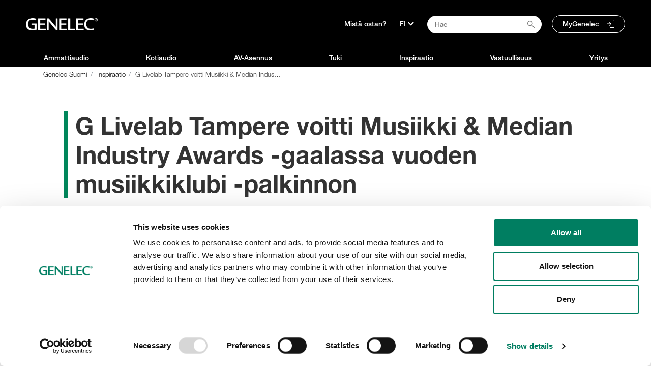

--- FILE ---
content_type: text/html;charset=UTF-8
request_url: https://www.genelec.fi/fi/-/news/g-livelab-tampere-voitti-musiikki-median-industry-awards-gaalassa-vuoden-musiikkiklubi-palkinnon
body_size: 35711
content:




































		<!DOCTYPE html>













































































<html class="ltr" dir="ltr" lang="fi">

<head>
			<title>G Livelab Tampere voitti Musiikki & Median Industry Awards -gaalassa vuoden musiikkiklubi -palkinnon</title>

	<link rel="shortcut icon" href="https://www.genelec.fi/o/genelec-site-theme/images/favicon/favicon.svg" type="image/svg+xml">

	<link rel="apple-touch-icon" sizes="180x180" href="https://www.genelec.fi/o/genelec-site-theme/images/favicon/apple-touch-icon.png">
	<link rel="icon" type="image/png" sizes="32x32" href="https://www.genelec.fi/o/genelec-site-theme/images/favicon/favicon-32x32.png">
	<link rel="icon" type="image/png" sizes="16x16" href="https://www.genelec.fi/o/genelec-site-theme/images/favicon/favicon-16x16.png">
	<link rel="manifest" href="https://www.genelec.fi/o/genelec-site-theme/images/favicon/manifest.json" crossorigin="use-credentials">
	<link rel="mask-icon" href="https://www.genelec.fi/o/genelec-site-theme/images/favicon/safari-pinned-tab.svg" color="#5bbad5">
	<link rel="shortcut icon" href="https://www.genelec.fi/o/genelec-site-theme/images/favicon/favicon.ico">
	<meta name="msapplication-TileColor" content="#da532c">
	<meta name="msapplication-config" content="https://www.genelec.fi/o/genelec-site-theme/images/favicon/browserconfig.xml">
	<meta name="theme-color" content="#ffffff">

	<meta content="initial-scale=1.0, width=device-width" name="viewport" />
	

	


 



































<meta content="text/html; charset=UTF-8" http-equiv="content-type" />









<meta content="Muusikkojen liiton omistama huippumoderni klubi toimii elävän musiikin hyväksi. 2qjvtIR63nax29eFhJ6RVc" lang="fi-FI" name="description" /><meta content="2021,featured post" lang="fi-FI" name="keywords" />


<script data-senna-track="permanent" src="/combo?browserId=other&minifierType=js&languageId=fi_FI&b=7201&t=1766050140555&/o/frontend-js-jquery-web/jquery/jquery.min.js&/o/frontend-js-jquery-web/jquery/bootstrap.bundle.min.js&/o/frontend-js-jquery-web/jquery/collapsible_search.js&/o/frontend-js-jquery-web/jquery/fm.js&/o/frontend-js-jquery-web/jquery/form.js&/o/frontend-js-jquery-web/jquery/popper.min.js&/o/frontend-js-jquery-web/jquery/side_navigation.js" type="text/javascript"></script>


<link href="https://www.genelec.fi/o/genelec-site-theme/images/favicon.ico" rel="icon" />


<!-- DAaa /fi/-/news/g-livelab-tampere-voitti-musiikki-median-industry-awards-gaalassa-vuoden-musiikkiklubi-palkinnon -->


		
			
				
				 
				 <link data-senna-track="temporary" href="https://www.genelec.fi/-/news/g-livelab-tampere-voitti-musiikki-median-industry-awards-gaalassa-vuoden-musiikkiklubi-palkinnon" rel="canonical" />
				 
			
		





<link class="lfr-css-file" data-senna-track="temporary" href="https://www.genelec.fi/o/genelec-site-theme/css/clay.css?browserId=other&amp;themeId=genelecsite_WAR_genelecsitetheme&amp;minifierType=css&amp;languageId=fi_FI&amp;b=7201&amp;t=1765180250000" id="liferayAUICSS" rel="stylesheet" type="text/css" />



<link data-senna-track="temporary" href="/o/frontend-css-web/main.css?browserId=other&amp;themeId=genelecsite_WAR_genelecsitetheme&amp;minifierType=css&amp;languageId=fi_FI&amp;b=7201&amp;t=1764135824118" id="liferayPortalCSS" rel="stylesheet" type="text/css" />









	

	





	



	

		<link data-senna-track="temporary" href="/combo?browserId=other&amp;minifierType=&amp;themeId=genelecsite_WAR_genelecsitetheme&amp;languageId=fi_FI&amp;b=7201&amp;com_liferay_asset_publisher_web_portlet_AssetPublisherPortlet_INSTANCE_iA6uYCMHhHaW:%2Fcss%2Fmain.css&amp;com_liferay_product_navigation_product_menu_web_portlet_ProductMenuPortlet:%2Fcss%2Fmain.css&amp;t=1765180250000" id="3ef1222e" rel="stylesheet" type="text/css" />

	







<script data-senna-track="temporary" type="text/javascript">
	// <![CDATA[
		var Liferay = Liferay || {};

		Liferay.Browser = {
			acceptsGzip: function() {
				return true;
			},

			

			getMajorVersion: function() {
				return 131.0;
			},

			getRevision: function() {
				return '537.36';
			},
			getVersion: function() {
				return '131.0';
			},

			

			isAir: function() {
				return false;
			},
			isChrome: function() {
				return true;
			},
			isEdge: function() {
				return false;
			},
			isFirefox: function() {
				return false;
			},
			isGecko: function() {
				return true;
			},
			isIe: function() {
				return false;
			},
			isIphone: function() {
				return false;
			},
			isLinux: function() {
				return false;
			},
			isMac: function() {
				return true;
			},
			isMobile: function() {
				return false;
			},
			isMozilla: function() {
				return false;
			},
			isOpera: function() {
				return false;
			},
			isRtf: function() {
				return true;
			},
			isSafari: function() {
				return true;
			},
			isSun: function() {
				return false;
			},
			isWebKit: function() {
				return true;
			},
			isWindows: function() {
				return false;
			}
		};

		Liferay.Data = Liferay.Data || {};

		Liferay.Data.ICONS_INLINE_SVG = true;

		Liferay.Data.NAV_SELECTOR = '#navigation';

		Liferay.Data.NAV_SELECTOR_MOBILE = '#navigationCollapse';

		Liferay.Data.isCustomizationView = function() {
			return false;
		};

		Liferay.Data.notices = [
			null

			

			
		];

		Liferay.PortletKeys = {
			DOCUMENT_LIBRARY: 'com_liferay_document_library_web_portlet_DLPortlet',
			DYNAMIC_DATA_MAPPING: 'com_liferay_dynamic_data_mapping_web_portlet_DDMPortlet',
			ITEM_SELECTOR: 'com_liferay_item_selector_web_portlet_ItemSelectorPortlet'
		};

		Liferay.PropsValues = {
			JAVASCRIPT_SINGLE_PAGE_APPLICATION_TIMEOUT: 0,
			NTLM_AUTH_ENABLED: false,
			UPLOAD_SERVLET_REQUEST_IMPL_MAX_SIZE: 104857600
		};

		Liferay.ThemeDisplay = {

			

			
				getLayoutId: function() {
					return '5';
				},

				

				getLayoutRelativeControlPanelURL: function() {
					return '/fi/group/suomi/~/control_panel/manage?p_p_id=com_liferay_asset_publisher_web_portlet_AssetPublisherPortlet_INSTANCE_iA6uYCMHhHaW';
				},

				getLayoutRelativeURL: function() {
					return '/fi/uutiset';
				},
				getLayoutURL: function() {
					return 'https://www.genelec.fi/fi/uutiset';
				},
				getParentLayoutId: function() {
					return '0';
				},
				isControlPanel: function() {
					return false;
				},
				isPrivateLayout: function() {
					return 'false';
				},
				isVirtualLayout: function() {
					return false;
				},
			

			getBCP47LanguageId: function() {
				return 'fi-FI';
			},
			getCanonicalURL: function() {

				

				return 'https://www.genelec.fi/-/news/g-livelab-tampere-voitti-musiikki-median-industry-awards-gaalassa-vuoden-musiikkiklubi-palkinnon';
			},
			getCDNBaseURL: function() {
				return 'https://www.genelec.fi';
			},
			getCDNDynamicResourcesHost: function() {
				return '';
			},
			getCDNHost: function() {
				return '';
			},
			getCompanyGroupId: function() {
				return '20152';
			},
			getCompanyId: function() {
				return '20116';
			},
			getDefaultLanguageId: function() {
				return 'fi_FI';
			},
			getDoAsUserIdEncoded: function() {
				return '';
			},
			getLanguageId: function() {
				return 'fi_FI';
			},
			getParentGroupId: function() {
				return '293551';
			},
			getPathContext: function() {
				return '';
			},
			getPathImage: function() {
				return '/image';
			},
			getPathJavaScript: function() {
				return '/o/frontend-js-web';
			},
			getPathMain: function() {
				return '/fi/c';
			},
			getPathThemeImages: function() {
				return 'https://www.genelec.fi/o/genelec-site-theme/images';
			},
			getPathThemeRoot: function() {
				return '/o/genelec-site-theme';
			},
			getPlid: function() {
				return '293595';
			},
			getPortalURL: function() {
				return 'https://www.genelec.fi';
			},
			getScopeGroupId: function() {
				return '293551';
			},
			getScopeGroupIdOrLiveGroupId: function() {
				return '293551';
			},
			getSessionId: function() {
				return '';
			},
			getSiteAdminURL: function() {
				return 'https://www.genelec.fi/group/suomi/~/control_panel/manage?p_p_lifecycle=0&p_p_state=maximized&p_p_mode=view';
			},
			getSiteGroupId: function() {
				return '293551';
			},
			getURLControlPanel: function() {
				return '/fi/group/control_panel?refererPlid=293595';
			},
			getURLHome: function() {
				return 'https\x3a\x2f\x2fwww\x2egenelec\x2efi\x2fweb\x2fsite\x2ffrontpage';
			},
			getUserEmailAddress: function() {
				return '';
			},
			getUserId: function() {
				return '20120';
			},
			getUserName: function() {
				return '';
			},
			isAddSessionIdToURL: function() {
				return false;
			},
			isImpersonated: function() {
				return false;
			},
			isSignedIn: function() {
				return false;
			},
			isStateExclusive: function() {
				return false;
			},
			isStateMaximized: function() {
				return false;
			},
			isStatePopUp: function() {
				return false;
			}
		};

		var themeDisplay = Liferay.ThemeDisplay;

		Liferay.AUI = {

			

			getAvailableLangPath: function() {
				return 'available_languages.jsp?browserId=other&themeId=genelecsite_WAR_genelecsitetheme&colorSchemeId=01&minifierType=js&languageId=fi_FI&b=7201&t=1766136562904';
			},
			getCombine: function() {
				return true;
			},
			getComboPath: function() {
				return '/combo/?browserId=other&minifierType=&languageId=fi_FI&b=7201&t=1764135824506&';
			},
			getDateFormat: function() {
				return '%d.%m.%Y';
			},
			getEditorCKEditorPath: function() {
				return '/o/frontend-editor-ckeditor-web';
			},
			getFilter: function() {
				var filter = 'raw';

				
					
						filter = 'min';
					
					

				return filter;
			},
			getFilterConfig: function() {
				var instance = this;

				var filterConfig = null;

				if (!instance.getCombine()) {
					filterConfig = {
						replaceStr: '.js' + instance.getStaticResourceURLParams(),
						searchExp: '\\.js$'
					};
				}

				return filterConfig;
			},
			getJavaScriptRootPath: function() {
				return '/o/frontend-js-web';
			},
			getLangPath: function() {
				return 'aui_lang.jsp?browserId=other&themeId=genelecsite_WAR_genelecsitetheme&colorSchemeId=01&minifierType=js&languageId=fi_FI&b=7201&t=1764135824506';
			},
			getPortletRootPath: function() {
				return '/html/portlet';
			},
			getStaticResourceURLParams: function() {
				return '?browserId=other&minifierType=&languageId=fi_FI&b=7201&t=1764135824506';
			}
		};

		Liferay.authToken = '5j4SmrKr';

		

		Liferay.currentURL = '\x2ffi\x2f-\x2fnews\x2fg-livelab-tampere-voitti-musiikki-median-industry-awards-gaalassa-vuoden-musiikkiklubi-palkinnon';
		Liferay.currentURLEncoded = '\x252Ffi\x252F-\x252Fnews\x252Fg-livelab-tampere-voitti-musiikki-median-industry-awards-gaalassa-vuoden-musiikkiklubi-palkinnon';
	// ]]>
</script>

<script src="/o/js_loader_config?t=1766050140561" type="text/javascript"></script>
<script data-senna-track="permanent" src="/combo?browserId=other&minifierType=js&languageId=fi_FI&b=7201&t=1764135824506&/o/frontend-js-web/loader/config.js&/o/frontend-js-web/loader/loader.js&/o/frontend-js-web/aui/aui/aui.js&/o/frontend-js-web/aui/aui-base-html5-shiv/aui-base-html5-shiv.js&/o/frontend-js-web/liferay/browser_selectors.js&/o/frontend-js-web/liferay/modules.js&/o/frontend-js-web/liferay/aui_sandbox.js&/o/frontend-js-web/misc/svg4everybody.js&/o/frontend-js-web/aui/arraylist-add/arraylist-add.js&/o/frontend-js-web/aui/arraylist-filter/arraylist-filter.js&/o/frontend-js-web/aui/arraylist/arraylist.js&/o/frontend-js-web/aui/array-extras/array-extras.js&/o/frontend-js-web/aui/array-invoke/array-invoke.js&/o/frontend-js-web/aui/attribute-base/attribute-base.js&/o/frontend-js-web/aui/attribute-complex/attribute-complex.js&/o/frontend-js-web/aui/attribute-core/attribute-core.js&/o/frontend-js-web/aui/attribute-observable/attribute-observable.js&/o/frontend-js-web/aui/attribute-extras/attribute-extras.js&/o/frontend-js-web/aui/base-base/base-base.js&/o/frontend-js-web/aui/base-pluginhost/base-pluginhost.js&/o/frontend-js-web/aui/classnamemanager/classnamemanager.js&/o/frontend-js-web/aui/datatype-xml-format/datatype-xml-format.js&/o/frontend-js-web/aui/datatype-xml-parse/datatype-xml-parse.js&/o/frontend-js-web/aui/dom-base/dom-base.js&/o/frontend-js-web/aui/dom-core/dom-core.js&/o/frontend-js-web/aui/dom-screen/dom-screen.js&/o/frontend-js-web/aui/dom-style/dom-style.js&/o/frontend-js-web/aui/event-base/event-base.js&/o/frontend-js-web/aui/event-custom-base/event-custom-base.js&/o/frontend-js-web/aui/event-custom-complex/event-custom-complex.js&/o/frontend-js-web/aui/event-delegate/event-delegate.js&/o/frontend-js-web/aui/event-focus/event-focus.js&/o/frontend-js-web/aui/event-hover/event-hover.js&/o/frontend-js-web/aui/event-key/event-key.js&/o/frontend-js-web/aui/event-mouseenter/event-mouseenter.js&/o/frontend-js-web/aui/event-mousewheel/event-mousewheel.js" type="text/javascript"></script>
<script data-senna-track="permanent" src="/combo?browserId=other&minifierType=js&languageId=fi_FI&b=7201&t=1764135824506&/o/frontend-js-web/aui/event-outside/event-outside.js&/o/frontend-js-web/aui/event-resize/event-resize.js&/o/frontend-js-web/aui/event-simulate/event-simulate.js&/o/frontend-js-web/aui/event-synthetic/event-synthetic.js&/o/frontend-js-web/aui/intl/intl.js&/o/frontend-js-web/aui/io-base/io-base.js&/o/frontend-js-web/aui/io-form/io-form.js&/o/frontend-js-web/aui/io-queue/io-queue.js&/o/frontend-js-web/aui/io-upload-iframe/io-upload-iframe.js&/o/frontend-js-web/aui/io-xdr/io-xdr.js&/o/frontend-js-web/aui/json-parse/json-parse.js&/o/frontend-js-web/aui/json-stringify/json-stringify.js&/o/frontend-js-web/aui/node-base/node-base.js&/o/frontend-js-web/aui/node-core/node-core.js&/o/frontend-js-web/aui/node-event-delegate/node-event-delegate.js&/o/frontend-js-web/aui/node-event-simulate/node-event-simulate.js&/o/frontend-js-web/aui/node-focusmanager/node-focusmanager.js&/o/frontend-js-web/aui/node-pluginhost/node-pluginhost.js&/o/frontend-js-web/aui/node-screen/node-screen.js&/o/frontend-js-web/aui/node-style/node-style.js&/o/frontend-js-web/aui/oop/oop.js&/o/frontend-js-web/aui/plugin/plugin.js&/o/frontend-js-web/aui/pluginhost-base/pluginhost-base.js&/o/frontend-js-web/aui/pluginhost-config/pluginhost-config.js&/o/frontend-js-web/aui/querystring-stringify-simple/querystring-stringify-simple.js&/o/frontend-js-web/aui/queue-promote/queue-promote.js&/o/frontend-js-web/aui/selector-css2/selector-css2.js&/o/frontend-js-web/aui/selector-css3/selector-css3.js&/o/frontend-js-web/aui/selector-native/selector-native.js&/o/frontend-js-web/aui/selector/selector.js&/o/frontend-js-web/aui/widget-base/widget-base.js&/o/frontend-js-web/aui/widget-htmlparser/widget-htmlparser.js&/o/frontend-js-web/aui/widget-skin/widget-skin.js&/o/frontend-js-web/aui/widget-uievents/widget-uievents.js&/o/frontend-js-web/aui/yui-throttle/yui-throttle.js&/o/frontend-js-web/aui/aui-base-core/aui-base-core.js" type="text/javascript"></script>
<script data-senna-track="permanent" src="/combo?browserId=other&minifierType=js&languageId=fi_FI&b=7201&t=1764135824506&/o/frontend-js-web/aui/aui-base-lang/aui-base-lang.js&/o/frontend-js-web/aui/aui-classnamemanager/aui-classnamemanager.js&/o/frontend-js-web/aui/aui-component/aui-component.js&/o/frontend-js-web/aui/aui-debounce/aui-debounce.js&/o/frontend-js-web/aui/aui-delayed-task-deprecated/aui-delayed-task-deprecated.js&/o/frontend-js-web/aui/aui-event-base/aui-event-base.js&/o/frontend-js-web/aui/aui-event-input/aui-event-input.js&/o/frontend-js-web/aui/aui-form-validator/aui-form-validator.js&/o/frontend-js-web/aui/aui-node-base/aui-node-base.js&/o/frontend-js-web/aui/aui-node-html5/aui-node-html5.js&/o/frontend-js-web/aui/aui-selector/aui-selector.js&/o/frontend-js-web/aui/aui-timer/aui-timer.js&/o/frontend-js-web/liferay/dependency.js&/o/frontend-js-web/liferay/dom_task_runner.js&/o/frontend-js-web/liferay/events.js&/o/frontend-js-web/liferay/language.js&/o/frontend-js-web/liferay/lazy_load.js&/o/frontend-js-web/liferay/liferay.js&/o/frontend-js-web/liferay/util.js&/o/frontend-js-web/liferay/global.bundle.js&/o/frontend-js-web/liferay/portal.js&/o/frontend-js-web/liferay/portlet.js&/o/frontend-js-web/liferay/workflow.js&/o/frontend-js-web/liferay/form.js&/o/frontend-js-web/liferay/form_placeholders.js&/o/frontend-js-web/liferay/icon.js&/o/frontend-js-web/liferay/menu.js&/o/frontend-js-web/liferay/notice.js&/o/frontend-js-web/liferay/poller.js" type="text/javascript"></script>




	

	<script data-senna-track="temporary" src="/o/js_bundle_config?t=1766050151705" type="text/javascript"></script>


<script data-senna-track="temporary" type="text/javascript">
	// <![CDATA[
		
			
				
		

		

		
	// ]]>
</script>





	
		

			

			
		
		



	
		

			

			
		
	












	

	





	



	









	                                                                        
            <meta property="og:url" content="https://www.genelec.fi/fi/-/news/g-livelab-tampere-voitti-musiikki-median-industry-awards-gaalassa-vuoden-musiikkiklubi-palkinnon" />

                <meta property="og:image" content="http://images.ctfassets.net/4zjnzn055a4v/1YGJsqcgPqkxkcyy2GF7zs/b03d18729a75884c674c88bf7942b292/Genelec_GLivelabTRE10.jpg?w=800" />

                <meta property="og:description" content="Muusikkojen liiton omistama huippumoderni klubi toimii elävän musiikin hyväksi." />

                <meta property="og:type" content="article" />











<link class="lfr-css-file" data-senna-track="temporary" href="https://www.genelec.fi/o/genelec-site-theme/css/main.css?browserId=other&amp;themeId=genelecsite_WAR_genelecsitetheme&amp;minifierType=css&amp;languageId=fi_FI&amp;b=7201&amp;t=1765180250000" id="liferayThemeCSS" rel="stylesheet" type="text/css" />




	<style data-senna-track="temporary" type="text/css">
		.sidenav-box-light a { z-index: 1; }
	</style>





	<style data-senna-track="temporary" type="text/css">

		

			

		

			

				

					

#p_p_id_com_liferay_nested_portlets_web_portlet_NestedPortletsPortlet_INSTANCE_9diETmmdZit6_ .portlet-content {
background-color: #F3F3F3
}




				

			

		

			

				

					

#p_p_id_com_liferay_asset_publisher_web_portlet_AssetPublisherPortlet_INSTANCE_ClsK3fMOHEla_ .portlet-content {

}




				

			

		

			

		

			

		

			

		

	</style>


































<script data-senna-track="temporary" type="text/javascript">
	if (window.Analytics) {
		window._com_liferay_document_library_analytics_isViewFileEntry = false;
	}
</script>

<script type="text/javascript">
// <![CDATA[
Liferay.on(
	'ddmFieldBlur', function(event) {
		if (window.Analytics) {
			Analytics.send(
				'fieldBlurred',
				'Form',
				{
					fieldName: event.fieldName,
					focusDuration: event.focusDuration,
					formId: event.formId,
					page: event.page - 1
				}
			);
		}
	}
);

Liferay.on(
	'ddmFieldFocus', function(event) {
		if (window.Analytics) {
			Analytics.send(
				'fieldFocused',
				'Form',
				{
					fieldName: event.fieldName,
					formId: event.formId,
					page: event.page - 1
				}
			);
		}
	}
);

Liferay.on(
	'ddmFormPageShow', function(event) {
		if (window.Analytics) {
			Analytics.send(
				'pageViewed',
				'Form',
				{
					formId: event.formId,
					page: event.page,
					title: event.title
				}
			);
		}
	}
);

Liferay.on(
	'ddmFormSubmit', function(event) {
		if (window.Analytics) {
			Analytics.send(
				'formSubmitted',
				'Form',
				{
					formId: event.formId
				}
			);
		}
	}
);

Liferay.on(
	'ddmFormView', function(event) {
		if (window.Analytics) {
			Analytics.send(
				'formViewed',
				'Form',
				{
					formId: event.formId,
					title: event.title
				}
			);
		}
	}
);
// ]]>
</script>

	
	<link rel="stylesheet" href="https://use.fontawesome.com/releases/v5.14.0/css/all.css" integrity="sha384-HzLeBuhoNPvSl5KYnjx0BT+WB0QEEqLprO+NBkkk5gbc67FTaL7XIGa2w1L0Xbgc" crossorigin="anonymous">
	<script src="https://www.genelec.fi/o/genelec-site-theme/js/cookie.js"></script>
	<script src="https://www.genelec.fi/o/genelec-site-theme/js/jquery-lazy/jquery.lazy.min.js"></script>
	<script src="https://www.genelec.fi/o/genelec-site-theme/js/jquery-lazy/jquery.lazy.av.min.js"></script>
	
	<script src="https://www.genelec.fi/o/genelec-site-theme/js/owlcarousel/owl.carousel.min.js"></script>
	<script src="https://www.genelec.fi/o/genelec-site-theme/js/mminc64/mminc64.js?v=3" ></script> 
	
	<script src="https://www.genelec.fi/o/genelec-site-theme/js/magiczoomplus/magiczoomplus.js" async></script>
	<script src="https://www.genelec.fi/o/genelec-site-theme/js/magic360/magic360.js" defer></script>
	<script src="https://www.genelec.fi/o/genelec-site-theme/js/parallax/parallax.min.js"></script>
	<script src="https://www.genelec.fi/o/genelec-site-theme/js/photoswipe/photoswipe.min.js" defer></script>
	<script src="https://www.genelec.fi/o/genelec-site-theme/js/photoswipe/photoswipe-ui-default.min.js" defer></script>
	<script src="https://www.genelec.fi/o/genelec-site-theme/js/modernizr/modernizr-webp-check.js" defer></script>
	<script src="https://www.genelec.fi/o/genelec-site-theme/js/jquery-shake/jquery.ui.shake.min.js" defer></script>


	<!-- Matomo Tag Manager -->
	<script>
	var _mtm = window._mtm = window._mtm || []; _mtm.push({'mtm.startTime': (new Date().getTime()), 'event': 'mtm.Start'});
	(function() {
	var d=document, g=d.createElement('script'), s=d.getElementsByTagName('script')[0]; g.async=true; g.src='https://cdn.matomo.cloud/genelec.matomo.cloud/container_dDiuebB6.js'; s.parentNode.insertBefore(g,s);
	
		var d=document, g=d.createElement('script'), s=d.getElementsByTagName('script')[0]; g.async=true; g.src='https://cdn.matomo.cloud/genelec.matomo.cloud/container_9ahIoIiE.js'; s.parentNode.insertBefore(g,s);
	
	})();
	</script>
	<!-- End Matomo Tag Manager -->
		

	<link rel="stylesheet" href="https://use.typekit.net/ciq2jim.css">
                              

	<script>
	$(document).ready(function(){
		genelec.preloadImage(
			"/o/genelec-site-theme/images/icons/menu/Genelec_icon_mainmenu_RGB_language_header_hover.svg",
			"/o/genelec-site-theme/images/icons/menu/Genelec_icon_mainmenu_RGB_search_header_hover.svg",
			"/o/genelec-site-theme/images/icons/menu/Genelec_icon_mainmenu_RGB_MyGenelec_header_hover.svg"
		);
	}); 	
	</script>
</head>

<body class="
	 controls-visible  yui3-skin-sam signed-out public-page site 
	has-visible-navigation 
	 
	"
>

</style>



















































	<nav class="quick-access-nav" id="zffl_quickAccessNav">
			
				<a href="#main-content">Hyppää sisältöön</a>
			

			
	</nav>




















































































<div id="wrapper">
	<header id="banner" role="banner">














































































	<nav class="main-nav bg-black nav-visible d-none d-lg-block" id="main-nav" aria-label="Päävalikko">

	
	<div class="hide-accessible h1">Navigaatio</div>

	<div class="container container-1280 main-nav-container main-nav-top">
		

		<div class="nav-left">
			<a href="https://www.genelec.fi/fi" class="logo" title="Mene Genelec Suomi">
				<img src="https://www.genelec.fi/o/genelec-site-theme/images/genelec-logo.png" alt="Mene Genelec Suomi">
			</a>
		</div>
		<div class="nav-right ">
			<ul class="list-inline pl-4">
			
				<li>
						<a href="/fi/mista-ostan">
Mistä ostan?						</a>				
				</li>
					<li>
						<div>
							<button aria-label="Kieli" class="dropdown-toggle" type="button" id="langDropdownMenuButton" data-toggle="dropdown" aria-haspopup="true" aria-expanded="false">
								<span class="dropdown-content">FI</span>
								<i class="fas fa-chevron-down"></i>
							</button>
							<div class="dropdown-menu" aria-labelledby="langDropdownMenuButton">
								<a class="dropdown-item" href="https://www.genelec.com">English</a>
								<a class="dropdown-item" href="https://www.genelec.fi">Suomi</a>
									<a class="dropdown-item" href="https://www.genelec.se">Svenska</a>
									<a class="dropdown-item" href="https://www.genelec.de">Deutsch</a>
								<a class="dropdown-item" href="https://www.genelec.lat/">Español</a>								
								<a class="dropdown-item" href="https://www.genelec.jp/">日本語</a>
								<a class="dropdown-item" href="https://www.genelec.cn/">中文官网</a>
							</div>
						</div>
					</li>
				<li>
					<div>
						<div id="search-button-container" class="search-button-container">
							<input type="text" value="" placeholder="Hae" class="addsearch addsearch-written" data-addsearch-field="true" autocomplete="off">
							<img alt="" class="search-icon" src="/o/genelec-site-theme/images/icons/basic-icons/search_icon.svg" />
						</div>
					</div>
				</li>

				<li>
					<a class="rounded-pill my-genelec-link" href="https://my.genelec.com">
MyGenelec					</a> 
				</li>
			</ul>
		</div>
		</div>

		<div class="container container-1280 main-nav-container">
			<div class="main-nav-separator"></div>
		</div>
		<div class="container container-1280 main-nav-container main-nav-pages">

		<div class="nav-menu">
			<ul class="list-unstyled">




							
					<li id="nav-menu-1" onmouseover="openSubnav(1)" onmouseout="closeSubnav(1)">

						<a href="https://www.genelec.fi/fi/studiomonitorit">

							Ammattiaudio
						</a>
				</li>



							
					<li id="nav-menu-2" onmouseover="openSubnav(2)" onmouseout="closeSubnav(2)">

						<a href="https://www.genelec.fi/fi/aktiivikaiuttimet-kotiin">

							Kotiaudio
						</a>
				</li>



							
					<li id="nav-menu-3" onmouseover="openSubnav(3)" onmouseout="closeSubnav(3)">

						<a href="https://www.genelec.fi/fi/av-asennuskaiuttimet">

							AV-Asennus
						</a>
				</li>



							
					<li id="nav-menu-4" onmouseover="openSubnav(4)" onmouseout="closeSubnav(4)">

						<a href="https://www.genelec.fi/fi/tuki">

							Tuki
						</a>
				</li>



							
					<li id="nav-menu-5" onmouseover="openSubnav(5)" onmouseout="closeSubnav(5)">

						<a href="https://www.genelec.fi/fi/uutiset">

							Inspiraatio
						</a>
				</li>



							
					<li id="nav-menu-6" onmouseover="openSubnav(6)" onmouseout="closeSubnav(6)">

						<a href="https://www.genelec.fi/fi/vastuullisuus">

							Vastuullisuus
						</a>
				</li>



							
					<li id="nav-menu-7" onmouseover="openSubnav(7)" onmouseout="closeSubnav(7)">

						<a href="https://www.genelec.fi/yritys">

							Yritys
						</a>
				</li>















			
			</ul>
			<div class="nav-slidebar"></div>
		</div>

		

		
	</div>
	



	<div class="submenu-breadcrumb">
		<div class="container container-1280">
			<div>








































	

	<div class="portlet-boundary portlet-boundary_com_liferay_site_navigation_breadcrumb_web_portlet_SiteNavigationBreadcrumbPortlet_  portlet-static portlet-static-end portlet-barebone portlet-breadcrumb " id="p_p_id_com_liferay_site_navigation_breadcrumb_web_portlet_SiteNavigationBreadcrumbPortlet_">
		<span id="p_com_liferay_site_navigation_breadcrumb_web_portlet_SiteNavigationBreadcrumbPortlet"></span>




	

	
		
			






































	
		
<section class="portlet" id="portlet_com_liferay_site_navigation_breadcrumb_web_portlet_SiteNavigationBreadcrumbPortlet">


	<div class="portlet-content">


		
			<div class=" portlet-content-container">
				


	<div class="portlet-body">



	
		
			
				
					



















































	

				

				
					
						


	

		





























































<nav aria-label="Murupolku" id="_com_liferay_site_navigation_breadcrumb_web_portlet_SiteNavigationBreadcrumbPortlet_breadcrumbs-defaultScreen">
	

		

			<ol class="breadcrumb">
			<li class="breadcrumb-item">
					<a class="breadcrumb-link" href="https://www.genelec.fi/fi" title="Genelec Suomi">
						<span class="breadcrumb-text-truncate">Genelec Suomi</span>
					</a>
			</li>
			<li class="breadcrumb-item">
					<a class="breadcrumb-link" href="https://www.genelec.fi/fi/uutiset" title="Inspiraatio">
						<span class="breadcrumb-text-truncate">Inspiraatio</span>
					</a>
			</li>
			<li class="breadcrumb-item">
					<span class="active breadcrumb-text-truncate">G Livelab Tampere voitti Musiikki &amp; Median Industry Awards -gaalassa vuoden musiikkiklubi -palkinnon</span>
			</li>
	</ol>

	
</nav>

	
	
					
				
			
		
	
	


	</div>

			</div>
		
	</div>
</section>
	

		
		







	</div>




			</div>
		</div>
	</div>
	

</nav>
<a href="javascript:void(0)" class="closebtn navbar-toggle" id="closeNavIcon">×</a>




		<div id="myNav1" class="overlay-menu" onmouseover="openSubnav(1)" onmouseout="closeSubnav(1)">
			<div class="overlay-menu-container">
				<div class="overlay-menu-content">
                    


					<div class="row top-row">


	
	
	                                    
	
	
	
	                                                <div class="col-md-2 offset-md-1" style="background-image: url(https://images.ctfassets.net/4zjnzn055a4v/2vMZL3RaP3LQsYCpyKJYL1/bce4441be4794b7953252b9e257fa420/menuicon_music-production.png?h=250&fm=jpg&q=85)">
	

											<a href="https://www.genelec.fi/fi/audioratkaisut">
	
												<div class="nav-item-text">
		
		
																		<span class="text-light">
																			<div class="text-bold">Audioratkaisut</div>
																		</span>
		
												</div> <!-- nav-item-text -->
											</a>
	                                    </div> <!-- col-md-2 -->
	
	
	                                    
	
	                                            
	                                                <div class="col-md-2" style="background-image: url(https://images.ctfassets.net/4zjnzn055a4v/7ErRaRW75R4U8ySZEMcnsc/b31d8dfbca3f4886b65d22b0259d5e97/menuicon_activemonitors-v2.jpg?h=250)">
	

											<a href="https://www.genelec.fi/fi/studiomonitorit-subwooferit">
	
												<div class="nav-item-text">
		
		
																		<span class="text-light">
																			<div class="text-bold">Studiomonitorit &amp; Subwooferit</div>
																		</span>
		
												</div> <!-- nav-item-text -->
											</a>
	                                    </div> <!-- col-md-2 -->
	
	
	                                    
	
	                                            
	                                                <div class="col-md-2" style="background-image: url(https://images.ctfassets.net/4zjnzn055a4v/4STpaLmJieDG9YUoHtBED9/5021530f431ad6526a5320ad549eec51/Smart_active_monitoring_menu_icon.png?w=218&h=150)">
	

											<a href="https://www.genelec.fi/fi/sam-studiomonitorit-ja-subwooferit">
	
												<div class="nav-item-text">
		
		
																		<span class="text-light">
																			<div class="text-bold">SAM-studiomonitorit ja -subwooferit</div>
																		</span>
		
												</div> <!-- nav-item-text -->
											</a>
	                                    </div> <!-- col-md-2 -->
	
	
	                                    
	
	                                            
	                                                <div class="col-md-2" style="background-image: url(https://images.ctfassets.net/4zjnzn055a4v/7EPKFtNRgaYKI38ug4Kusr/5eb1db1c632066e972bbb4b6b44bea23/menuicon_glm4.jpg?w=218&h=150)">
	

											<a href="https://www.genelec.fi/fi/ohjelmistot">
	
												<div class="nav-item-text">
		
		
																		<span class="text-light">
																			<div class="text-bold">Ohjelmistot</div>
																		</span>
		
												</div> <!-- nav-item-text -->
											</a>
	                                    </div> <!-- col-md-2 -->
	
	
	                                    
	
	                                            
	                                                <div class="col-md-2" style="background-image: url(https://images.ctfassets.net/4zjnzn055a4v/7vop8G5SZHwyxcfaZ6GeKQ/5710089f40463fb1a67b7aa4a773c0b2/menuicon_accessories-more.jpg?h=250)">
	

											<a href="https://www.genelec.fi/fi/lis%C3%A4varusteet-muut">
	
												<div class="nav-item-text">
		
		
																		<span class="text-light">
																			<div class="text-bold">Lisävarusteet ym.</div>
																		</span>
		
												</div> <!-- nav-item-text -->
											</a>
	                                    </div> <!-- col-md-2 -->
						 
					</div> <!-- row top-row -->




					<div class="row">




									<div class="col-md-2 offset-md-1">








										


												<div class="nav-container">
													<div>

														<a href="https://www.genelec.fi/fi/audiovisuaalinen-sis%C3%A4ll%C3%B6ntuotanto">
															<span class="nav-text-md">Audiovisuaalinen sisällöntuotanto</span>
														</a>
													</div>




                                                <div>


                                                            <a href="https://www.genelec.fi/fi/radio-tv-stream-ulkotuotanto">
                                                                <span class="nav-text-sm">Radio/TV/Stream ja ulkotuotanto<i class="fas fa-arrow-right tiny-icon"></i></span>
                                                            </a>




                                                            <a href="https://www.genelec.fi/fi/elokuva-draamatuotanto">
                                                                <span class="nav-text-sm">Elokuva- ja draamatuotanto<i class="fas fa-arrow-right tiny-icon"></i></span>
                                                            </a>




                                                            <a href="https://www.genelec.fi/fi/peli%C3%A4%C3%A4nituotanto">
                                                                <span class="nav-text-sm">Peliäänituotanto<i class="fas fa-arrow-right tiny-icon"></i></span>
                                                            </a>


												</div> <!-- empty div -->
											</div> 












												<hr>


										


												<div class="nav-container">
													<div>

														<a href="https://www.genelec.fi/fi/musiikkituotanto">
															<span class="nav-text-md">Musiikkituotanto</span>
														</a>
													</div>




                                                <div>


                                                            <a href="https://www.genelec.fi/fi/musiikkistudio">
                                                                <span class="nav-text-sm">Musiikkistudio<i class="fas fa-arrow-right tiny-icon"></i></span>
                                                            </a>




                                                            <a href="https://www.genelec.fi/fi/masterointi">
                                                                <span class="nav-text-sm">Masterointi<i class="fas fa-arrow-right tiny-icon"></i></span>
                                                            </a>




                                                            <a href="https://www.genelec.fi/fi/kotistudio">
                                                                <span class="nav-text-sm">Kotistudio<i class="fas fa-arrow-right tiny-icon"></i></span>
                                                            </a>




                                                            <a href="https://www.genelec.fi/fi/dj-edm">
                                                                <span class="nav-text-sm">DJ &amp; EDM<i class="fas fa-arrow-right tiny-icon"></i></span>
                                                            </a>


												</div> <!-- empty div -->
											</div> 












												<hr>


										


												<div class="nav-container">
													<div>

														<a href="https://www.genelec.fi/fi/opetus-tutkimus">
															<span class="nav-text-md">Opetus &amp; tutkimus</span>
														</a>
													</div>




                                                <div>


                                                            <a href="https://www.genelec.fi/fi/audio-ja-musiikkikoulutus">
                                                                <span class="nav-text-sm">Audio- ja musiikkikoulutus<i class="fas fa-arrow-right tiny-icon"></i></span>
                                                            </a>




                                                            <a href="https://www.genelec.fi/fi/tutkimus">
                                                                <span class="nav-text-sm">Tutkimus<i class="fas fa-arrow-right tiny-icon"></i></span>
                                                            </a>


												</div> <!-- empty div -->
											</div> 






								</div> <!-- col-md-2 -->
								



									<div class="col-md-2">








										


												<div class="nav-container">
													<div>

														<a href="https://www.genelec.fi/fi/8000-sarja">
															<span class="nav-text-md">8000-sarja</span>
														</a>
													</div>




                                                <div>


                                                            <a href="https://www.genelec.fi/fi/8010a">
                                                                <span class="nav-text-sm">8010A<i class="fas fa-arrow-right tiny-icon"></i></span>
                                                            </a>




                                                            <a href="https://www.genelec.fi/fi/8020d">
                                                                <span class="nav-text-sm">8020D<i class="fas fa-arrow-right tiny-icon"></i></span>
                                                            </a>




                                                            <a href="https://www.genelec.fi/fi/8030c">
                                                                <span class="nav-text-sm">8030C<i class="fas fa-arrow-right tiny-icon"></i></span>
                                                            </a>




                                                            <a href="https://www.genelec.fi/fi/8040b">
                                                                <span class="nav-text-sm">8040B<i class="fas fa-arrow-right tiny-icon"></i></span>
                                                            </a>




                                                            <a href="https://www.genelec.fi/fi/8050b">
                                                                <span class="nav-text-sm">8050B<i class="fas fa-arrow-right tiny-icon"></i></span>
                                                            </a>


												</div> <!-- empty div -->
											</div> 












												<hr>


										


												<div class="nav-container">
													<div>

														<a href="https://www.genelec.fi/fi/7000-sarja">
															<span class="nav-text-md">7000-sarja</span>
														</a>
													</div>




                                                <div>


                                                            <a href="https://www.genelec.fi/fi/7040a">
                                                                <span class="nav-text-sm">7040A<i class="fas fa-arrow-right tiny-icon"></i></span>
                                                            </a>




                                                            <a href="https://www.genelec.fi/fi/7050c">
                                                                <span class="nav-text-sm">7050C<i class="fas fa-arrow-right tiny-icon"></i></span>
                                                            </a>


												</div> <!-- empty div -->
											</div> 






								</div> <!-- col-md-2 -->
								



									<div class="col-md-2">








										


												<div class="nav-container">
													<div>

														<a href="https://www.genelec.fi/fi/the-ones">
															<span class="nav-text-md">The Ones</span>
														</a>
													</div>




                                                <div>


                                                            <a href="https://www.genelec.fi/fi/8331a">
                                                                <span class="nav-text-sm">8331A<i class="fas fa-arrow-right tiny-icon"></i></span>
                                                            </a>




                                                            <a href="https://www.genelec.fi/fi/8341a">
                                                                <span class="nav-text-sm">8341A<i class="fas fa-arrow-right tiny-icon"></i></span>
                                                            </a>




                                                            <a href="https://www.genelec.fi/fi/8351b">
                                                                <span class="nav-text-sm">8351B<i class="fas fa-arrow-right tiny-icon"></i></span>
                                                            </a>




                                                            <a href="https://www.genelec.fi/fi/8361a">
                                                                <span class="nav-text-sm">8361A<i class="fas fa-arrow-right tiny-icon"></i></span>
                                                            </a>




                                                            <a href="https://www.genelec.fi/fi/w371a">
                                                                <span class="nav-text-sm">W371A<i class="fas fa-arrow-right tiny-icon"></i></span>
                                                            </a>


												</div> <!-- empty div -->
											</div> 












												<hr>


										


												<div class="nav-container">
													<div>

														<a href="https://www.genelec.fi/fi/sam-2-tie-studiomonitorit">
															<span class="nav-text-md">SAM 2-Tie Studiomonitorit</span>
														</a>
													</div>




                                                <div>


                                                            <a href="https://www.genelec.fi/fi/8320a">
                                                                <span class="nav-text-sm">8320A<i class="fas fa-arrow-right tiny-icon"></i></span>
                                                            </a>




                                                            <a href="https://www.genelec.fi/fi/8330a">
                                                                <span class="nav-text-sm">8330A<i class="fas fa-arrow-right tiny-icon"></i></span>
                                                            </a>




                                                            <a href="https://www.genelec.fi/fi/8340a">
                                                                <span class="nav-text-sm">8340A<i class="fas fa-arrow-right tiny-icon"></i></span>
                                                            </a>




                                                            <a href="https://www.genelec.fi/fi/8350a">
                                                                <span class="nav-text-sm">8350A<i class="fas fa-arrow-right tiny-icon"></i></span>
                                                            </a>




                                                            <a href="https://www.genelec.fi/fi/1032c">
                                                                <span class="nav-text-sm">1032C<i class="fas fa-arrow-right tiny-icon"></i></span>
                                                            </a>


												</div> <!-- empty div -->
											</div> 












												<hr>


										


												<div class="nav-container">
													<div>

														<a href="https://www.genelec.fi/fi/sam-subwooferit">
															<span class="nav-text-md">SAM Subwooferit</span>
														</a>
													</div>




                                                <div>


                                                            <a href="https://www.genelec.fi/fi/7350a">
                                                                <span class="nav-text-sm">7350A<i class="fas fa-arrow-right tiny-icon"></i></span>
                                                            </a>




                                                            <a href="https://www.genelec.fi/fi/7360a">
                                                                <span class="nav-text-sm">7360A<i class="fas fa-arrow-right tiny-icon"></i></span>
                                                            </a>




                                                            <a href="https://www.genelec.fi/fi/7370a">
                                                                <span class="nav-text-sm">7370A<i class="fas fa-arrow-right tiny-icon"></i></span>
                                                            </a>




                                                            <a href="https://www.genelec.fi/fi/7380a">
                                                                <span class="nav-text-sm">7380A<i class="fas fa-arrow-right tiny-icon"></i></span>
                                                            </a>




                                                            <a href="https://www.genelec.fi/fi/7382a">
                                                                <span class="nav-text-sm">7382A<i class="fas fa-arrow-right tiny-icon"></i></span>
                                                            </a>


												</div> <!-- empty div -->
											</div> 












												<hr>


										


												<div class="nav-container">
													<div>

														<a href="https://www.genelec.fi/fi/p%C3%A4%C3%A4monitorit">
															<span class="nav-text-md">Päämonitorit</span>
														</a>
													</div>




                                                <div>


                                                            <a href="https://www.genelec.fi/fi/s360a">
                                                                <span class="nav-text-sm">S360A<i class="fas fa-arrow-right tiny-icon"></i></span>
                                                            </a>




                                                            <a href="https://www.genelec.fi/fi/1237a">
                                                                <span class="nav-text-sm">1237A<i class="fas fa-arrow-right tiny-icon"></i></span>
                                                            </a>




                                                            <a href="https://www.genelec.fi/fi/1238a">
                                                                <span class="nav-text-sm">1238A<i class="fas fa-arrow-right tiny-icon"></i></span>
                                                            </a>




                                                            <a href="https://www.genelec.fi/fi/1238ac">
                                                                <span class="nav-text-sm">1238AC<i class="fas fa-arrow-right tiny-icon"></i></span>
                                                            </a>




                                                            <a href="https://www.genelec.fi/fi/1238df">
                                                                <span class="nav-text-sm">1238DF<i class="fas fa-arrow-right tiny-icon"></i></span>
                                                            </a>




                                                            <a href="https://www.genelec.fi/fi/1234a">
                                                                <span class="nav-text-sm">1234A<i class="fas fa-arrow-right tiny-icon"></i></span>
                                                            </a>




                                                            <a href="https://www.genelec.fi/fi/1234ac">
                                                                <span class="nav-text-sm">1234AC<i class="fas fa-arrow-right tiny-icon"></i></span>
                                                            </a>




                                                            <a href="https://www.genelec.fi/fi/1235a">
                                                                <span class="nav-text-sm">1235A<i class="fas fa-arrow-right tiny-icon"></i></span>
                                                            </a>




                                                            <a href="https://www.genelec.fi/fi/1236a">
                                                                <span class="nav-text-sm">1236A<i class="fas fa-arrow-right tiny-icon"></i></span>
                                                            </a>




                                                            <a href="https://www.genelec.fi/fi/8380a">
                                                                <span class="nav-text-sm">8380A<i class="fas fa-arrow-right tiny-icon"></i></span>
                                                            </a>




                                                            <a href="https://www.genelec.com/8381a">
                                                                <span class="nav-text-sm">8381A<i class="fas fa-arrow-right tiny-icon"></i></span>
                                                            </a>


												</div> <!-- empty div -->
											</div> 






								</div> <!-- col-md-2 -->
								



									<div class="col-md-2">








										


												<div class="nav-container">
													<div>

														<a href="https://www.genelec.fi/glm">
															<span class="nav-text-md">GLM</span>
														</a>
													</div>




                                                <div>


                                                            <a href="https://www.genelec.fi/fi/glm">
                                                                <span class="nav-text-sm">GLM-ohjelmisto<i class="fas fa-arrow-right tiny-icon"></i></span>
                                                            </a>








                                                            <a href="https://www.genelec.com/glm-grade">
                                                                <span class="nav-text-sm">GLM Grade (EN)<i class="fas fa-arrow-right tiny-icon"></i></span>
                                                            </a>




                                                            <a href="https://www.genelec.fi/fi/glm-kit">
                                                                <span class="nav-text-sm">GLM Kit<i class="fas fa-arrow-right tiny-icon"></i></span>
                                                            </a>


												</div> <!-- empty div -->
											</div> 












												<hr>


										


												<div class="nav-container">
													<div>

														<a href="https://www.genelec.com/aural-id">
															<span class="nav-text-md">Aural ID</span>
														</a>
													</div>




                                                <div>


                                                            <a href="https://www.genelec.com/aural-id">
                                                                <span class="nav-text-sm">Aural ID (EN)<i class="fas fa-arrow-right tiny-icon"></i></span>
                                                            </a>


												</div> <!-- empty div -->
											</div> 










								</div> <!-- col-md-2 -->
								



									<div class="col-md-2">








										


												<div class="nav-container">
													<div>

														<a href="https://www.genelec.fi/certified-pre-owned">
															<span class="nav-text-md">Certified Pre-Owned</span>
														</a>
													</div>




                                                <div>


                                                            <a href="https://www.genelec.fi/certified-pre-owned">
                                                                <span class="nav-text-sm">Mikä Certified Pre-Owned?<i class="fas fa-arrow-right tiny-icon"></i></span>
                                                            </a>




                                                            <a href="https://preowned.genelec.com">
                                                                <span class="nav-text-sm">CPO-verkkokauppa<i class="fas fa-arrow-right tiny-icon"></i></span>
                                                            </a>


												</div> <!-- empty div -->
											</div> 












												<hr>


										


												<div class="nav-container">
													<div>

														<a href="https://www.genelec.fi/lisävarusteet-muut">
															<span class="nav-text-md">Liittyvät tuotteet</span>
														</a>
													</div>




                                                <div>


                                                            <a href="https://www.genelec.fi/fi/lis%C3%A4varusteet">
                                                                <span class="nav-text-sm">Lisävarusteet<i class="fas fa-arrow-right tiny-icon"></i></span>
                                                            </a>




                                                            <a href="https://www.genelec.fi/fi/lisalaitteet">
                                                                <span class="nav-text-sm">Lisälaitteet<i class="fas fa-arrow-right tiny-icon"></i></span>
                                                            </a>




                                                            <a href="https://www.genelec.fi/fi/raw">
                                                                <span class="nav-text-sm">RAW -kaiuttimet<i class="fas fa-arrow-right tiny-icon"></i></span>
                                                            </a>




                                                            <a href="https://www.genelec.fi/fi/aiemmat-mallit">
                                                                <span class="nav-text-sm">Aiemmat mallit<i class="fas fa-arrow-right tiny-icon"></i></span>
                                                            </a>


												</div> <!-- empty div -->
											</div> 












												<hr>


										


												<div class="nav-container">
													<div>

														<a href="https://www.genelec.fi/fi/helsinki-experience-center">
															<span class="nav-text-md">Koe Genelec</span>
														</a>
													</div>




                                                <div>




                                                            <a href="https://www.genelec.fi/fi/tapahtumat">
                                                                <span class="nav-text-sm">Tapahtumat<i class="fas fa-arrow-right tiny-icon"></i></span>
                                                            </a>




                                                            <a href="https://www.genelec.fi/fi/helsinki-experience-center">
                                                                <span class="nav-text-sm">Helsinki Experience Center<i class="fas fa-arrow-right tiny-icon"></i></span>
                                                            </a>




                                                            <a href="https://www.genelec.fi/fi/referenssit">
                                                                <span class="nav-text-sm">Referenssit<i class="fas fa-arrow-right tiny-icon"></i></span>
                                                            </a>


												</div> <!-- empty div -->
											</div> 




















												<hr>


										


												<div class="nav-container">
													<div>

														<a href="https://www.genelec.fi/asiakaspalvelu">
															<span class="nav-text-md">Tuki</span>
														</a>
													</div>




                                                <div>


                                                            <a href="https://my.genelec.com">
                                                                <span class="nav-text-sm">MyGenelec<i class="fas fa-arrow-right tiny-icon"></i></span>
                                                            </a>




                                                            <a href="https://www.genelec.fi/mista-ostan">
                                                                <span class="nav-text-sm">Mistä ostan<i class="fas fa-arrow-right tiny-icon"></i></span>
                                                            </a>




                                                            <a href="/ohjelmistot">
                                                                <span class="nav-text-sm">Ohjelmistot<i class="fas fa-arrow-right tiny-icon"></i></span>
                                                            </a>




                                                            <a href="https://www.genelec.fi/fi/asiakaspalvelu">
                                                                <span class="nav-text-sm">Asiakastuki<i class="fas fa-arrow-right tiny-icon"></i></span>
                                                            </a>


												</div> <!-- empty div -->
											</div> 






								</div> <!-- col-md-2 -->
								

					</div><!-- .row -->
				</div> <!-- .overlay-menu-content -->
			</div> <!-- .overlay-menu-container --> 
		</div> <!-- .overlay-menu -->

		<div id="myNav2" class="overlay-menu" onmouseover="openSubnav(2)" onmouseout="closeSubnav(2)">
			<div class="overlay-menu-container">
				<div class="overlay-menu-content">
                    


					<div class="row top-row">


	
	
	                                    
	
	
	
	                                                <div class="col-md-2 offset-md-1" style="background-image: url(https://images.ctfassets.net/4zjnzn055a4v/AYTQJlFrqEBWV39TUsFwW/f8aebc5e1466318e8d7b9b14ffc6979d/menuicon_home-applications.png?h=250&fm=jpg&q=85)">
	

											<a href="https://www.genelec.fi/fi/kodin-%C3%A4%C3%A4nentoisto">
	
												<div class="nav-item-text">
		
		
																		<span class="text-light">
																			<div class="text-bold">Kodin äänentoisto</div>
																		</span>
		
												</div> <!-- nav-item-text -->
											</a>
	                                    </div> <!-- col-md-2 -->
	
	
	                                    
	
	                                            
	                                                <div class="col-md-2" style="background-image: url(https://images.ctfassets.net/4zjnzn055a4v/gQDTliQc1UQT2XNhIrv0I/4d8f645f6fe97412a52075f4cfdf2242/home_speakers_menu_icon.jpg?w=218&h=150)">
	

											<a href="https://www.genelec.fi/fi/g-sarja">
	
												<div class="nav-item-text">
		
		
																		<span class="text-light">
																			<div class="text-bold">G-sarja</div>
																		</span>
		
												</div> <!-- nav-item-text -->
											</a>
	                                    </div> <!-- col-md-2 -->
	
	
	                                    
	
	                                            
	                                                <div class="col-md-2" style="background-image: url(https://images.ctfassets.net/4zjnzn055a4v/479sbjDikobcuIlpbML9hj/1a8034daee5b1f02174ddab079c75d3a/menuicon_fseries.jpg?w=218&h=150)">
	

											<a href="https://www.genelec.fi/fi/f-sarja">
	
												<div class="nav-item-text">
		
		
																		<span class="text-light">
																			<div class="text-bold">F-sarja</div>
																		</span>
		
												</div> <!-- nav-item-text -->
											</a>
	                                    </div> <!-- col-md-2 -->
	
	
	                                    
	
	                                            
	                                                <div class="col-md-2" style="background-image: url(https://images.ctfassets.net/4zjnzn055a4v/49BepuiQJOifVJZmaGvgJI/012e2c2f1870408ed0b0d9e390e2dad8/menu_icon_signature_series.jpg?w=218&h=150)">
	

											<a href="https://www.genelec.fi/fi/signature-series">
	
												<div class="nav-item-text">
		
		
																		<span class="text-light">
																			<div class="text-bold">Signature Series</div>
																		</span>
		
												</div> <!-- nav-item-text -->
											</a>
	                                    </div> <!-- col-md-2 -->
	
	
	                                    
	
	                                            
	                                                <div class="col-md-2" style="background-image: url(https://images.ctfassets.net/4zjnzn055a4v/1ecSniByc7pXcQWBras7Pi/325ad4e929b10c324c8c54d8ad66029d/menu_icon_accessories.jpg?w=218&h=150)">
	

											<a href="https://www.genelec.fi/lisävarusteet-muuta">
	
												<div class="nav-item-text">
		
		
																		<span class="text-light">
																			<div class="text-bold">Kotiaudion tuki</div>
																		</span>
		
												</div> <!-- nav-item-text -->
											</a>
	                                    </div> <!-- col-md-2 -->
						 
					</div> <!-- row top-row -->




					<div class="row">




									<div class="col-md-2 offset-md-1">
















										



													<a href="https://www.genelec.fi/fi/kotikuuntelu">

                                                        <span class="nav-text-sm">Kotikuuntelu<i class="fas fa-arrow-right tiny-icon"></i></span>
                                                    </a>


















										



													<a href="https://www.genelec.fi/fi/high-end-%C3%A4%C3%A4nentoisto">

                                                        <span class="nav-text-sm">High-end -äänentoisto<i class="fas fa-arrow-right tiny-icon"></i></span>
                                                    </a>


















										



													<a href="https://www.genelec.fi/fi/kotiteatterit">

                                                        <span class="nav-text-sm">Kotiteatterit<i class="fas fa-arrow-right tiny-icon"></i></span>
                                                    </a>


















										



													<a href="https://www.genelec.fi/fi/tv-pelaaminen">

                                                        <span class="nav-text-sm">TV &amp; pelaaminen<i class="fas fa-arrow-right tiny-icon"></i></span>
                                                    </a>










								</div> <!-- col-md-2 -->
								



									<div class="col-md-2">








										

												<a href="https://www.genelec.fi/fi/g-one">

                                                    <span class="nav-text-sm">
                                                        G One
                                                        <i class="fas fa-arrow-right tiny-icon"></i>
                                                    </span>
                                                </a>















										

												<a href="https://www.genelec.fi/fi/g-two">

                                                    <span class="nav-text-sm">
                                                        G Two
                                                        <i class="fas fa-arrow-right tiny-icon"></i>
                                                    </span>
                                                </a>















										

												<a href="https://www.genelec.fi/fi/g-three">

                                                    <span class="nav-text-sm">
                                                        G Three
                                                        <i class="fas fa-arrow-right tiny-icon"></i>
                                                    </span>
                                                </a>















										

												<a href="https://www.genelec.fi/fi/g-four">

                                                    <span class="nav-text-sm">
                                                        G Four
                                                        <i class="fas fa-arrow-right tiny-icon"></i>
                                                    </span>
                                                </a>















										

												<a href="https://www.genelec.fi/fi/g-five">

                                                    <span class="nav-text-sm">
                                                        G Five
                                                        <i class="fas fa-arrow-right tiny-icon"></i>
                                                    </span>
                                                </a>











								</div> <!-- col-md-2 -->
								



									<div class="col-md-2">








										

												<a href="https://www.genelec.fi/fi/f-one">

                                                    <span class="nav-text-sm">
                                                        F One
                                                        <i class="fas fa-arrow-right tiny-icon"></i>
                                                    </span>
                                                </a>















										

												<a href="https://www.genelec.fi/fi/f-two">

                                                    <span class="nav-text-sm">
                                                        F Two
                                                        <i class="fas fa-arrow-right tiny-icon"></i>
                                                    </span>
                                                </a>











								</div> <!-- col-md-2 -->
								



									<div class="col-md-2">








										

												<a href="https://www.genelec.fi/fi/6040r">

                                                    <span class="nav-text-sm">
                                                        6040R
                                                        <i class="fas fa-arrow-right tiny-icon"></i>
                                                    </span>
                                                </a>











								</div> <!-- col-md-2 -->
								



									<div class="col-md-2">








										


												<div class="nav-container">
													<div>

														<a href="https://www.genelec.fi/certified-pre-owned">
															<span class="nav-text-md">Certified Pre-Owned</span>
														</a>
													</div>




                                                <div>


                                                            <a href="https://www.genelec.fi/certified-pre-owned">
                                                                <span class="nav-text-sm">Mikä Certified Pre-Owned?<i class="fas fa-arrow-right tiny-icon"></i></span>
                                                            </a>




                                                            <a href="https://preowned.genelec.com">
                                                                <span class="nav-text-sm">CPO-verkkokauppa<i class="fas fa-arrow-right tiny-icon"></i></span>
                                                            </a>


												</div> <!-- empty div -->
											</div> 












												<hr>


										


												<div class="nav-container">
													<div>

														<a href="https://www.genelec.fi/lisävarusteet-muuta">
															<span class="nav-text-md">Liittyvät tuotteet</span>
														</a>
													</div>




                                                <div>


                                                            <a href="https://www.genelec.fi/lisävarusteet">
                                                                <span class="nav-text-sm">Lisävarusteet<i class="fas fa-arrow-right tiny-icon"></i></span>
                                                            </a>




                                                            <a href="https://www.genelec.fi/lisälaitteet">
                                                                <span class="nav-text-sm">Lisälaitteet<i class="fas fa-arrow-right tiny-icon"></i></span>
                                                            </a>




                                                            <a href="https://www.genelec.fi/raw">
                                                                <span class="nav-text-sm">RAW-kaiuttimet<i class="fas fa-arrow-right tiny-icon"></i></span>
                                                            </a>




                                                            <a href="https://www.genelec.fi/aiemmat-mallit">
                                                                <span class="nav-text-sm">Aiemmat mallit<i class="fas fa-arrow-right tiny-icon"></i></span>
                                                            </a>


												</div> <!-- empty div -->
											</div> 












												<hr>


										


												<div class="nav-container">
													<div>

														<a href="https://www.genelec.fi/asiakaspalvelu">
															<span class="nav-text-md">Tuki</span>
														</a>
													</div>




                                                <div>


                                                            <a href="https://my.genelec.com">
                                                                <span class="nav-text-sm">MyGenelec<i class="fas fa-arrow-right tiny-icon"></i></span>
                                                            </a>




                                                            <a href="https://www.genelec.fi/asiakaspalvelu">
                                                                <span class="nav-text-sm">Asiakastuki<i class="fas fa-arrow-right tiny-icon"></i></span>
                                                            </a>




                                                            <a href="https://www.genelec.fi/mista-ostan">
                                                                <span class="nav-text-sm">Mistä ostan?<i class="fas fa-arrow-right tiny-icon"></i></span>
                                                            </a>


												</div> <!-- empty div -->
											</div> 












												<hr>


										


												<div class="nav-container">
													<div>

														<a href="https://www.genelec.fi/helsinki-experience-center">
															<span class="nav-text-md">Koe Genelec</span>
														</a>
													</div>




                                                <div>




                                                            <a href="https://www.genelec.fi/tapahtumat">
                                                                <span class="nav-text-sm">Tapahtumat<i class="fas fa-arrow-right tiny-icon"></i></span>
                                                            </a>


												</div> <!-- empty div -->
											</div> 






								</div> <!-- col-md-2 -->
								

					</div><!-- .row -->
				</div> <!-- .overlay-menu-content -->
			</div> <!-- .overlay-menu-container --> 
		</div> <!-- .overlay-menu -->

		<div id="myNav3" class="overlay-menu" onmouseover="openSubnav(3)" onmouseout="closeSubnav(3)">
			<div class="overlay-menu-container">
				<div class="overlay-menu-content">
                    


					<div class="row top-row">


	
	
	                                    
	
	
	
	                                                <div class="col-md-2 offset-md-1" style="background-image: url(https://images.ctfassets.net/4zjnzn055a4v/7o8W3ETgvO4fdqUjcbTVXS/97ef2aee09703b6c4605c071fdd91803/menuicon_av-applications.png?h=250&fm=jpg&q=85)">
	

											<a href="https://www.genelec.fi/fi/av-asennus">
	
												<div class="nav-item-text">
		
		
																		<span class="text-light">
																			<div class="text-bold">AV-Asennusratkaisut</div>
																		</span>
		
												</div> <!-- nav-item-text -->
											</a>
	                                    </div> <!-- col-md-2 -->
	
	
	                                    
	
	                                            
	                                                <div class="col-md-2" style="background-image: url(https://images.ctfassets.net/4zjnzn055a4v/HhMmQChDYpuoUM2Ou099U/305ac1540ff73dce22c689c955891d40/menuicon_av-speakers-v2.jpg?h=250)">
	

											<a href="https://www.genelec.fi/fi/4000-sarja">
	
												<div class="nav-item-text">
		
		
																		<span class="text-light">
																			<div class="text-bold">4000-sarja</div>
																		</span>
		
												</div> <!-- nav-item-text -->
											</a>
	                                    </div> <!-- col-md-2 -->
	
	
	                                    
	
	                                            
	                                                <div class="col-md-2" style="background-image: url(https://images.ctfassets.net/4zjnzn055a4v/7Bbujui8wCv23l003YoeVn/716e8d4e5089a3fdac309c53e63f4947/smartip_menu_image.jpg?w=218&h=150)">
	

											<a href="https://www.genelec.fi/fi/smart-ip">
	
												<div class="nav-item-text">
		
		
																		<span class="text-light">
																			<div class="text-bold">Smart IP -kaiuttimet</div>
																		</span>
		
												</div> <!-- nav-item-text -->
											</a>
	                                    </div> <!-- col-md-2 -->
	
	
	                                    
	
	                                            
	                                                <div class="col-md-2" style="background-image: url(https://images.ctfassets.net/4zjnzn055a4v/1tzgcFH8u2X1lJ1PL2chiK/f02c693771073e136e2eb1db887d3459/menuicon_smartip-manager.jpg?w=218&h=150)">
	

											<a href="https://www.genelec.fi/smart-ip-manager">
	
												<div class="nav-item-text">
		
		
																		<span class="text-light">
																			<div class="text-bold">Smart IP -ohjelmistot ja integraatio</div>
																		</span>
		
												</div> <!-- nav-item-text -->
											</a>
	                                    </div> <!-- col-md-2 -->
	
	
	                                    
	
	                                            
	                                                <div class="col-md-2" style="background-image: url(https://images.ctfassets.net/4zjnzn055a4v/7eiq5iqvRhs7Uj4uzqeGKd/640b39d24a12d4179e0ac47124f108d8/menuicon_av_accessories.jpg?w=218&h=150)">
	

											<a href="https://www.genelec.fi/lisävarusteet-muuta">
	
												<div class="nav-item-text">
		
		
																		<span class="text-light">
																			<div class="text-bold">AV-asennuksen tuki</div>
																		</span>
		
												</div> <!-- nav-item-text -->
											</a>
	                                    </div> <!-- col-md-2 -->
	
	
	
	
						 
					</div> <!-- row top-row -->




					<div class="row">




									<div class="col-md-2 offset-md-1">








										

												<a href="https://www.genelec.fi/fi/ravintolat-matkailu">

                                                    <span class="nav-text-sm">
                                                        Ravintolat ja matkailu
                                                        <i class="fas fa-arrow-right tiny-icon"></i>
                                                    </span>
                                                </a>















										

												<a href="https://www.genelec.fi/fi/yritykset-neuvottelutilat">

                                                    <span class="nav-text-sm">
                                                        Yritykset ja neuvottelutilat
                                                        <i class="fas fa-arrow-right tiny-icon"></i>
                                                    </span>
                                                </a>















										

												<a href="https://www.genelec.fi/fi/julkiset-tilat">

                                                    <span class="nav-text-sm">
                                                        Julkiset tilat
                                                        <i class="fas fa-arrow-right tiny-icon"></i>
                                                    </span>
                                                </a>















										

												<a href="https://www.genelec.fi/fi/musiikkiklubit">

                                                    <span class="nav-text-sm">
                                                        Musiikkiklubit
                                                        <i class="fas fa-arrow-right tiny-icon"></i>
                                                    </span>
                                                </a>















										

												<a href="https://www.genelec.fi/fi/koulut">

                                                    <span class="nav-text-sm">
                                                        Koulut
                                                        <i class="fas fa-arrow-right tiny-icon"></i>
                                                    </span>
                                                </a>











								</div> <!-- col-md-2 -->
								



									<div class="col-md-2">








										

												<a href="https://www.genelec.fi/fi/4010a">

                                                    <span class="nav-text-sm">
                                                        4010A
                                                        <i class="fas fa-arrow-right tiny-icon"></i>
                                                    </span>
                                                </a>















										

												<a href="https://www.genelec.fi/fi/4020c">

                                                    <span class="nav-text-sm">
                                                        4020C
                                                        <i class="fas fa-arrow-right tiny-icon"></i>
                                                    </span>
                                                </a>















										

												<a href="https://www.genelec.fi/fi/4030c">

                                                    <span class="nav-text-sm">
                                                        4030C
                                                        <i class="fas fa-arrow-right tiny-icon"></i>
                                                    </span>
                                                </a>















										

												<a href="https://www.genelec.fi/fi/4040a">

                                                    <span class="nav-text-sm">
                                                        4040A
                                                        <i class="fas fa-arrow-right tiny-icon"></i>
                                                    </span>
                                                </a>











								</div> <!-- col-md-2 -->
								



									<div class="col-md-2">








										

												<a href="https://www.genelec.fi/fi/4410a">

                                                    <span class="nav-text-sm">
                                                        4410A
                                                        <i class="fas fa-arrow-right tiny-icon"></i>
                                                    </span>
                                                </a>















										

												<a href="https://www.genelec.fi/fi/4420a">

                                                    <span class="nav-text-sm">
                                                        4420A
                                                        <i class="fas fa-arrow-right tiny-icon"></i>
                                                    </span>
                                                </a>















										

												<a href="https://www.genelec.fi/fi/4430a">

                                                    <span class="nav-text-sm">
                                                        4430A
                                                        <i class="fas fa-arrow-right tiny-icon"></i>
                                                    </span>
                                                </a>















										

												<a href="https://www.genelec.fi/fi/4435a">

                                                    <span class="nav-text-sm">
                                                        4435A
                                                        <i class="fas fa-arrow-right tiny-icon"></i>
                                                    </span>
                                                </a>















										

												<a href="https://www.genelec.fi/fi/4436a">

                                                    <span class="nav-text-sm">
                                                        4436A
                                                        <i class="fas fa-arrow-right tiny-icon"></i>
                                                    </span>
                                                </a>















										

												<a href="https://www.genelec.fi/fi/3440a">

                                                    <span class="nav-text-sm">
                                                        3440A (EN)
                                                        <i class="fas fa-arrow-right tiny-icon"></i>
                                                    </span>
                                                </a>











								</div> <!-- col-md-2 -->
								



									<div class="col-md-2">








										


												<div class="nav-container">
													<div>

														<a href="https://www.genelec.fi/fi/smart-ip-ohjelmistot">
															<span class="nav-text-md">Smart IP -ohjelmistot</span>
														</a>
													</div>




                                                <div>


                                                            <a href="https://www.genelec.fi/fi/smart-ip-manager">
                                                                <span class="nav-text-sm">Smart IP Manager<i class="fas fa-arrow-right tiny-icon"></i></span>
                                                            </a>




                                                            <a href="https://www.genelec.fi/fi/smart-ip-controller">
                                                                <span class="nav-text-sm">Smart IP Controller<i class="fas fa-arrow-right tiny-icon"></i></span>
                                                            </a>




                                                            <a href="https://www.genelec.com/en/smart-ip-api">
                                                                <span class="nav-text-sm">Smart IP API (EN)<i class="fas fa-arrow-right tiny-icon"></i></span>
                                                            </a>


												</div> <!-- empty div -->
											</div> 












												<hr>


										


												<div class="nav-container">
													<div>

														<a href="https://www.genelec.fi/fi/av-automaatioajurit">
															<span class="nav-text-md">AV-automaatioajurit</span>
														</a>
													</div>




                                                <div>


                                                            <a href="https://www.genelec.fi/fi/control4-laiteajuri">
                                                                <span class="nav-text-sm">Control4 -laiteajuri<i class="fas fa-arrow-right tiny-icon"></i></span>
                                                            </a>




                                                            <a href="https://www.genelec.com/smart-ip-driver-for-q-sys">
                                                                <span class="nav-text-sm">Q-SYS -automaatioajuri (EN)<i class="fas fa-arrow-right tiny-icon"></i></span>
                                                            </a>




                                                            <a href="https://www.genelec.com/smart-ip-driver-for-amx">
                                                                <span class="nav-text-sm">AMX -automaatioajuri (EN)<i class="fas fa-arrow-right tiny-icon"></i></span>
                                                            </a>


												</div> <!-- empty div -->
											</div> 






								</div> <!-- col-md-2 -->
								



									<div class="col-md-2">








										


												<div class="nav-container">
													<div>

														<a href="https://www.genelec.fi/lisävarusteet">
															<span class="nav-text-md">Värit ja lisävarusteet</span>
														</a>
													</div>




                                                <div>


                                                            <a href="https://www.genelec.com/av-installation-speakers/ral-colours">
                                                                <span class="nav-text-sm">RAL-värit<i class="fas fa-arrow-right tiny-icon"></i></span>
                                                            </a>




                                                            <a href="https://www.genelec.fi/raw">
                                                                <span class="nav-text-sm">RAW-kaiuttimet<i class="fas fa-arrow-right tiny-icon"></i></span>
                                                            </a>




                                                            <a href="https://www.genelec.fi/lisävarusteet">
                                                                <span class="nav-text-sm">Lisävarusteet<i class="fas fa-arrow-right tiny-icon"></i></span>
                                                            </a>


												</div> <!-- empty div -->
											</div> 












												<hr>


										


												<div class="nav-container">
													<div>

														<a href="https://www.genelec.fi/asiakaspalvelu">
															<span class="nav-text-md">Tuki</span>
														</a>
													</div>




                                                <div>


                                                            <a href="https://my.genelec.com">
                                                                <span class="nav-text-sm">MyGenelec<i class="fas fa-arrow-right tiny-icon"></i></span>
                                                            </a>




                                                            <a href="https://www.genelec.fi/asiakaspalvelu">
                                                                <span class="nav-text-sm">Asiakastuki<i class="fas fa-arrow-right tiny-icon"></i></span>
                                                            </a>




                                                            <a href="https://www.genelec.fi/suunnittelutyökalut">
                                                                <span class="nav-text-sm">Suunnittelutyökalut<i class="fas fa-arrow-right tiny-icon"></i></span>
                                                            </a>


												</div> <!-- empty div -->
											</div> 












												<hr>


										


												<div class="nav-container">
													<div>

														<a href="https://www.genelec.fi/helsinki-experience-centre">
															<span class="nav-text-md">Koe Genelec</span>
														</a>
													</div>




                                                <div>


                                                            <a href="https://www.genelec.fi/fi/referenssit">
                                                                <span class="nav-text-sm">Referenssit<i class="fas fa-arrow-right tiny-icon"></i></span>
                                                            </a>






                                                            <a href="https://www.genelec.fi/mista-ostan">
                                                                <span class="nav-text-sm">Mistä ostan?<i class="fas fa-arrow-right tiny-icon"></i></span>
                                                            </a>


												</div> <!-- empty div -->
											</div> 






								</div> <!-- col-md-2 -->
								























								







								

					</div><!-- .row -->
				</div> <!-- .overlay-menu-content -->
			</div> <!-- .overlay-menu-container --> 
		</div> <!-- .overlay-menu -->

		<div id="myNav4" class="overlay-menu" onmouseover="openSubnav(4)" onmouseout="closeSubnav(4)">
			<div class="overlay-menu-container">
				<div class="overlay-menu-content">
                    


					<div class="row top-row">


	
	
	                                    
	
	
	
	                                                <div class="col-md-2 offset-md-1" style="background-image: url(https://images.ctfassets.net/4zjnzn055a4v/5yfUKlLMMFOk4A07DjQI4h/2a892d66fbec1c8e292d1336cb530cce/menuicon_tools_.jpg?h=250)">
	

											<a href="https://www.genelec.fi/fi/suunnitteluty%C3%B6kalut">
	
												<div class="nav-item-text">
		
		
																		<span class="text-light">
																			<div class="text-bold">Suunnittelutyökalut</div>
																		</span>
		
												</div> <!-- nav-item-text -->
											</a>
	                                    </div> <!-- col-md-2 -->
	
	
	                                    
	
	                                            
	                                                <div class="col-md-2" style="background-image: url(https://images.ctfassets.net/4zjnzn055a4v/1TH9pXZxSuR29EqRP76Agf/9c44a9df55efb2d8262c0e21cb8e007c/menuicon_customerservice_.jpg?h=250)">
	

											<a href="https://www.genelec.fi/fi/asiakaspalvelu">
	
												<div class="nav-item-text">
		
		
																		<span class="text-light">
																			<div class="text-bold">Asiakaspalvelu</div>
																		</span>
		
												</div> <!-- nav-item-text -->
											</a>
	                                    </div> <!-- col-md-2 -->
	
	
	                                    
	
	                                            
	                                                <div class="col-md-2" style="background-image: url(https://images.ctfassets.net/4zjnzn055a4v/Zra72etYo111fbYvTJQSF/81b3dfbfd33b03b7f25c9a9080896123/menuicon_academy_.jpg?h=250)">
	

											<a href="https://www.genelec.com/academy">
	
												<div class="nav-item-text">
		
		
																		<span class="text-light">
																			<div class="text-bold">G LearningLab</div>
																		</span>
		
												</div> <!-- nav-item-text -->
											</a>
	                                    </div> <!-- col-md-2 -->
	
	
	                                    
	
	                                            
	                                                <div class="col-md-2" style="background-image: url(https://images.ctfassets.net/4zjnzn055a4v/7vYcJVTTH5sEqqmMOr1Euy/e4e3a2c1f30e7384874fcd91d3215c37/menuicon_setup.jpg?h=250)">
	

											<a href="https://www.genelec.fi/fi/asennus">
	
												<div class="nav-item-text">
		
		
																		<span class="text-light">
																			<div class="text-bold">Asennus</div>
																		</span>
		
												</div> <!-- nav-item-text -->
											</a>
	                                    </div> <!-- col-md-2 -->
						 
					</div> <!-- row top-row -->




					<div class="row">




									<div class="col-md-2 offset-md-1">








										

												<a href="https://www.genelec.fi/fi/testisignaalit">

                                                    <span class="nav-text-sm">
                                                        Testisignaalit
                                                        <i class="fas fa-arrow-right tiny-icon"></i>
                                                    </span>
                                                </a>















										

												<a href="https://www.genelec.com/technical-glossary">

                                                    <span class="nav-text-sm">
                                                        Tekninen sanasto (EN)
                                                        <i class="fas fa-arrow-right tiny-icon"></i>
                                                    </span>
                                                </a>















										

												<a href="https://www.genelec.com/key-technologies">

                                                    <span class="nav-text-sm">
                                                        Avainteknologiat (EN)
                                                        <i class="fas fa-arrow-right tiny-icon"></i>
                                                    </span>
                                                </a>















										

												<a href="https://www.genelec.com/simulation-files">

                                                    <span class="nav-text-sm">
                                                        Simulaatiotiedostot (EN)
                                                        <i class="fas fa-arrow-right tiny-icon"></i>
                                                    </span>
                                                </a>











								</div> <!-- col-md-2 -->
								



									<div class="col-md-2">








										

												<a href="https://www.genelec.fi/fi/mygenelec">

                                                    <span class="nav-text-sm">
                                                        MyGenelec
                                                        <i class="fas fa-arrow-right tiny-icon"></i>
                                                    </span>
                                                </a>



















										



													<a href="https://support.genelec.com/hc/fi">

                                                        <span class="nav-text-sm">Tukiportaali<i class="fas fa-arrow-right tiny-icon"></i></span>
                                                    </a>














										

												<a href="https://www.genelec.fi/fi/takuu">

                                                    <span class="nav-text-sm">
                                                        Takuu ja käyttöikä
                                                        <i class="fas fa-arrow-right tiny-icon"></i>
                                                    </span>
                                                </a>















										

												<a href="https://www.genelec.fi/fi/tuoterekisterointi">

                                                    <span class="nav-text-sm">
                                                        Rekisteröi tuotteet
                                                        <i class="fas fa-arrow-right tiny-icon"></i>
                                                    </span>
                                                </a>















										

												<a href="https://www.genelec.fi/fi/esitteet-ja-oppaat">

                                                    <span class="nav-text-sm">
                                                        Esitteet ja oppaat
                                                        <i class="fas fa-arrow-right tiny-icon"></i>
                                                    </span>
                                                </a>



















										



													<a href="https://www.genelec.fi/fi/huolto">

                                                        <span class="nav-text-sm">Huolto<i class="fas fa-arrow-right tiny-icon"></i></span>
                                                    </a>










								</div> <!-- col-md-2 -->
								



									<div class="col-md-2">








										

												<a href="https://www.genelec.com/publications">

                                                    <span class="nav-text-sm">
                                                        Julkaisut (EN)
                                                        <i class="fas fa-arrow-right tiny-icon"></i>
                                                    </span>
                                                </a>















										

												<a href="https://www.genelec.com/online-training">

                                                    <span class="nav-text-sm">
                                                        Online-koulutus (EN)
                                                        <i class="fas fa-arrow-right tiny-icon"></i>
                                                    </span>
                                                </a>











								</div> <!-- col-md-2 -->
								



									<div class="col-md-2">








										

												<a href="https://www.genelec.com/correct-monitors">

                                                    <span class="nav-text-sm">
                                                        Monitorityypin valinta (EN)
                                                        <i class="fas fa-arrow-right tiny-icon"></i>
                                                    </span>
                                                </a>















										

												<a href="https://www.genelec.com/monitor-placement">

                                                    <span class="nav-text-sm">
                                                        Monitorien sijoittelu (EN)
                                                        <i class="fas fa-arrow-right tiny-icon"></i>
                                                    </span>
                                                </a>















										

												<a href="https://www.genelec.com/calibration-acoustics">

                                                    <span class="nav-text-sm">
                                                        Kalibrointi &amp; akustiikka (EN)
                                                        <i class="fas fa-arrow-right tiny-icon"></i>
                                                    </span>
                                                </a>











								</div> <!-- col-md-2 -->
								

					</div><!-- .row -->
				</div> <!-- .overlay-menu-content -->
			</div> <!-- .overlay-menu-container --> 
		</div> <!-- .overlay-menu -->

		<div id="myNav5" class="overlay-menu" onmouseover="openSubnav(5)" onmouseout="closeSubnav(5)">
			<div class="overlay-menu-container">
				<div class="overlay-menu-content">
                    


					<div class="row top-row">


						 

							
								
												

								
								
								

								<div class="col-md-2 offset-md-1 news-menu" style="">
    
									<div class="h5 text-bold">
										<a href="/fi/uutiset">Uutiset</a>
									</div>

									<a href="https://www.genelec.fi/-/news/kohokohtamme-vuodelta-2025">
											<div class="bg-image" style="background-image: url(//images.ctfassets.net/4zjnzn055a4v/7HizNZwjbGWdshScQaB7x9/08569a10f6602307aa7dce7fb3266dfd/2025_Recap_WEB_1250x703px.jpg?w=218&h=150); "></div>
										<div class="nav-item-text small"> 
												Kohokohtamme vuodelta 2025
										</div>
									</a>
									
									<div class="news-menu-bottom">
										<hr class="mb-2">

										<div class="nav-text-sm text-bold text-uppercase">
											<a href="/fi/uutiset">
												Uutiset
												<i class="fas fa-arrow-right tiny-icon"></i>
											</a>
										</div>

									</div>
									
								</div>

							
								
												

								
								
								

								<div class="col-md-2  news-menu" style="">
    
									<div class="h5 text-bold">
										<a href="/fi/tapahtumat">Tapahtumat</a>
									</div>

									<a href="https://www.genelec.fi/-/event/g-connect-webinar-optimise-your-listening-setup">
											<div class="bg-image" style="background-image: url(//images.ctfassets.net/4zjnzn055a4v/2icrCbdIpHtWyYt744lK1I/0e02f300296bfcb46ca59327ddec76f4/2025_MSG_Webinar_FB_LI_1200x628px.png?w=218&h=150); "></div>
										<div class="nav-item-text small"> 
												G*Connect Webinar: Optimise your listening setup
										</div>
									</a>
									
									<div class="news-menu-bottom">
										<hr class="mb-2">

										<div class="nav-text-sm text-bold text-uppercase">
											<a href="/fi/tapahtumat">
												Tapahtumat
												<i class="fas fa-arrow-right tiny-icon"></i>
											</a>
										</div>

									</div>
									
								</div>

							
								
												

								
								
								

								<div class="col-md-2  news-menu" style="">
    
									<div class="h5 text-bold">
										<a href="/fi/referenssit">Referenssit</a>
									</div>

									<a href="https://www.genelec.fi/-/reference/lapin-taikaa-genelecin-smart-ip-n-voimin">
											<div class="bg-image" style="background-image: url(//images.ctfassets.net/4zjnzn055a4v/1Eynx18btbd98nrWWajj3m/f76d3653952119038f94b869106e6805/Genelec_Elves_Village_01_2025-23.jpg?w=218&h=150); "></div>
										<div class="nav-item-text small"> 
												Lapin taikaa Genelecin Smart IP:n voimin
										</div>
									</a>
									
									<div class="news-menu-bottom">
										<hr class="mb-2">

										<div class="nav-text-sm text-bold text-uppercase">
											<a href="/fi/referenssit">
												Referenssit
												<i class="fas fa-arrow-right tiny-icon"></i>
											</a>
										</div>

									</div>
									
								</div>

							
								
												

								
								
								

								<div class="col-md-2  news-menu" style="">
    
									<div class="h5 text-bold">
										<a href="/fi/blogi">Blogi</a>
									</div>

									<a href="https://www.genelec.fi/-/blog/celebrating-music-and-heritage-at-kaustinen-folk-music-festival">
											<div class="bg-image" style="background-image: url(//images.ctfassets.net/4zjnzn055a4v/6iQBnAHyj60PTijavsEcxg/e9b3b7f9370445ef2cdc1fd51b6700a8/Kaustinen_Kuva-_Krista_JaÌ_rvelaÌ_.jpg?w=218&h=150); "></div>
										<div class="nav-item-text small"> 
												Celebrating Music and Heritage at Kaustinen Folk Music Festival
										</div>
									</a>
									
									<div class="news-menu-bottom">
										<hr class="mb-2">

										<div class="nav-text-sm text-bold text-uppercase">
											<a href="/fi/blogi">
												Blogi
												<i class="fas fa-arrow-right tiny-icon"></i>
											</a>
										</div>

									</div>
									
								</div>

							
								
												

								
								
								            
								            
								

								<div class="col-md-2  news-menu" style="">
    
									<div class="h5 text-bold">
										<a href="https://www.genelec.com/en/genelec-music-channel">Music Channel</a>
									</div>

									<a href="https://www.genelec.com/en/genelec-music-channel?video=5vhE9By4jomPvLGTFoC7I6">
											<div class="bg-image" style="background-image: url(https://img.youtube.com/vi/D6l_vGrcWI4/hqdefault.jpg?w=218&h=150); "></div>
										<div class="nav-item-text small"> 
												Lucy Kalantari - The Firefly - Genelec Artist Room
										</div>
									</a>
									
									<div class="news-menu-bottom">
										<hr class="mb-2">

										<div class="nav-text-sm text-bold text-uppercase">
											<a href="https://www.genelec.com/en/genelec-music-channel">
												Music Channel
												<i class="fas fa-arrow-right tiny-icon"></i>
											</a>
										</div>

									</div>
									
								</div>

 
					</div> <!-- row top-row -->




					<div class="row">












								







































































								







								







								







								

					</div><!-- .row -->
				</div> <!-- .overlay-menu-content -->
			</div> <!-- .overlay-menu-container --> 
		</div> <!-- .overlay-menu -->

		<div id="myNav6" class="overlay-menu" onmouseover="openSubnav(6)" onmouseout="closeSubnav(6)">
			<div class="overlay-menu-container">
				<div class="overlay-menu-content">
                    


					<div class="row top-row">


	
	
	                                    
	
	
	
	                                                <div class="col-md-2 offset-md-1" style="background-image: url(https://images.ctfassets.net/4zjnzn055a4v/6qJkzSYyQXTdaiDGwNfSml/900f972df3aaf802d33cd064f6078125/sustainability_approach_menuicon.jpg?w=218&h=150)">
	

											<a href="https://www.genelec.fi/fi/vastuullisuuden-toteuttaminen">
	
												<div class="nav-item-text">
		
		
																		<span class="text-light">
																			<div class="text-bold">Vastuullisuuden toteuttaminen</div>
																		</span>
		
												</div> <!-- nav-item-text -->
											</a>
	                                    </div> <!-- col-md-2 -->
	
	
	                                    
	
	                                            
	                                                <div class="col-md-2" style="background-image: url(https://images.ctfassets.net/4zjnzn055a4v/gejwcg2hClBQPmjX6mMXj/e88a72fb34d584a02f6cde4f6a17d965/sustainability_journey_menuicon.jpg?w=218&h=150)">
	

											<a href="https://www.genelec.fi/fi/kest%C3%A4v%C3%A4n-kehityksen-matka">
	
												<div class="nav-item-text">
		
		
																		<span class="text-light">
																			<div class="text-bold">Kestävän kehityksen matka</div>
																		</span>
		
												</div> <!-- nav-item-text -->
											</a>
	                                    </div> <!-- col-md-2 -->
	
	
	                                    
	
	                                            
	                                                <div class="col-md-2" style="background-image: url(https://images.ctfassets.net/4zjnzn055a4v/4lrt1zgLLcgJwtskVCeywl/0249c534be11ca39a06c46f3e319a3bd/sustainability_awards_menuicon.jpg?w=218&h=150)">
	

											<a href="https://www.genelec.fi/fi/kest%C3%A4v%C3%A4n-kehityksen-palkinnot-sertifikaatit">
	
												<div class="nav-item-text">
		
		
																		<span class="text-light">
																			<div class="text-bold">Palkinnot ja sertifikaatit</div>
																		</span>
		
												</div> <!-- nav-item-text -->
											</a>
	                                    </div> <!-- col-md-2 -->
						 
					</div> <!-- row top-row -->




					<div class="row">




									<div class="col-md-2 offset-md-1">








										

												<a href="https://www.genelec.fi/fi/ihmiset-yhteis%C3%B6">

                                                    <span class="nav-text-sm">
                                                        Ihmiset ja yhteisö
                                                        <i class="fas fa-arrow-right tiny-icon"></i>
                                                    </span>
                                                </a>















										

												<a href="https://www.genelec.fi/fi/ymp%C3%A4rist%C3%B6n-kunnioittaminen">

                                                    <span class="nav-text-sm">
                                                        Ympäristön kunnioittaminen
                                                        <i class="fas fa-arrow-right tiny-icon"></i>
                                                    </span>
                                                </a>















										

												<a href="https://www.genelec.fi/fi/tuotanto-toimitusketjut">

                                                    <span class="nav-text-sm">
                                                        Tuotanto- ja toimitusketjut
                                                        <i class="fas fa-arrow-right tiny-icon"></i>
                                                    </span>
                                                </a>











								</div> <!-- col-md-2 -->
								



									<div class="col-md-2">








										

												<a href="https://www.genelec.fi/fi/genelecin-kest%C3%A4v%C3%A4n-kehityksen-historia">

                                                    <span class="nav-text-sm">
                                                        Genelecin kestävän kehityksen historia
                                                        <i class="fas fa-arrow-right tiny-icon"></i>
                                                    </span>
                                                </a>















										

												<a href="https://www.genelec.fi/fi/kest%C3%A4v%C3%A4n-kehityksen-aikajana">

                                                    <span class="nav-text-sm">
                                                        Kestävän kehityksen aikajana
                                                        <i class="fas fa-arrow-right tiny-icon"></i>
                                                    </span>
                                                </a>











								</div> <!-- col-md-2 -->
								



									<div class="col-md-2">








										

												<a href="https://www.genelec.fi/fi/kest%C3%A4v%C3%A4n-kehityksen-palkinnot">

                                                    <span class="nav-text-sm">
                                                        Kestävän kehityksen palkinnot
                                                        <i class="fas fa-arrow-right tiny-icon"></i>
                                                    </span>
                                                </a>















										

												<a href="https://www.genelec.fi/fi/kest%C3%A4v%C3%A4n-kehityksen-sertifikaatit">

                                                    <span class="nav-text-sm">
                                                        Kestävän kehityksen sertifikaatit
                                                        <i class="fas fa-arrow-right tiny-icon"></i>
                                                    </span>
                                                </a>











								</div> <!-- col-md-2 -->
								

					</div><!-- .row -->
				</div> <!-- .overlay-menu-content -->
			</div> <!-- .overlay-menu-container --> 
		</div> <!-- .overlay-menu -->

		<div id="myNav7" class="overlay-menu" onmouseover="openSubnav(7)" onmouseout="closeSubnav(7)">
			<div class="overlay-menu-container">
				<div class="overlay-menu-content">
                    


					<div class="row top-row">


	
	
	                                    
	
	
	
	                                                <div class="col-md-2 offset-md-1" style="background-image: url(https://images.ctfassets.net/4zjnzn055a4v/5nXGVEutMaF4LdTF4WQbLS/329087f63e8dc3c0f763fc6e2063c839/ourstory-menuicon2.jpg?h=250)">
	

											<a href="https://www.genelec.fi/fi/yritys">
	
												<div class="nav-item-text">
		
		
																		<span class="text-light">
																			<div class="text-bold">Genelec yrityksenä</div>
																		</span>
		
												</div> <!-- nav-item-text -->
											</a>
	                                    </div> <!-- col-md-2 -->
	
	
	                                    
	
	                                            
	                                                <div class="col-md-2" style="background-image: url(https://images.ctfassets.net/4zjnzn055a4v/ENsCHhb2fr2SQl16jkiFg/1244b2e03a11f5f7af483598747ee90c/experience_genelec_menulink.jpg?w=218&h=150)">
	

											<a href="https://www.genelec.fi/helsinki-experience-center">
	
												<div class="nav-item-text">
		
		
																		<span class="text-light">
																			<div class="text-bold">Koe Genelec</div>
																		</span>
		
												</div> <!-- nav-item-text -->
											</a>
	                                    </div> <!-- col-md-2 -->
	
	
	                                    
	
	                                            
	                                                <div class="col-md-2" style="background-image: url(https://images.ctfassets.net/4zjnzn055a4v/2rMjpX1C2ZwdEXI50AagYz/fadbc5bc8f9fe8b7fe67620819910038/menu_art_tech.jpg?h=250)">
	

											<a href="https://www.genelec.fi/fi/taide-teknologia">
	
												<div class="nav-item-text">
		
		
																		<span class="text-light">
																			<div class="text-bold">Taide &amp; teknologia</div>
																		</span>
		
												</div> <!-- nav-item-text -->
											</a>
	                                    </div> <!-- col-md-2 -->
	
	
	                                    
	
	                                            
	                                                <div class="col-md-2" style="background-image: url(https://images.ctfassets.net/4zjnzn055a4v/3AHIYyQtI6iMYZogeFvVeY/b8c840882853dbe16213ccde01431c3d/menuicon_contacts-careers.jpg?h=250)">
	

											<a href="https://www.genelec.fi/fi/yhteystiedot-ja-avoimet-tyopaikat">
	
												<div class="nav-item-text">
		
		
																		<span class="text-light">
																			<div class="text-bold">Yhteystiedot &amp; avoimet työpaikat</div>
																		</span>
		
												</div> <!-- nav-item-text -->
											</a>
	                                    </div> <!-- col-md-2 -->
	
	
	                                    
	
	                                            
	                                                <div class="col-md-2" style="background-image: url(https://images.ctfassets.net/4zjnzn055a4v/4M1V49DktUGVGQoLRLR3r3/ee0303dfe0749dd0bfb52963921aadc5/menu_press.jpg?h=250)">
	

											<a href="https://www.genelec.com/press">
	
												<div class="nav-item-text">
		
		
																		<span class="text-light">
																			<div class="text-bold">Lehdistö</div>
																		</span>
		
												</div> <!-- nav-item-text -->
											</a>
	                                    </div> <!-- col-md-2 -->
	
	
	
	
						 
					</div> <!-- row top-row -->




					<div class="row">




									<div class="col-md-2 offset-md-1">








										

												<a href="https://www.genelec.fi/yritys">

                                                    <span class="nav-text-sm">
                                                        Genelec yrityksenä
                                                        <i class="fas fa-arrow-right tiny-icon"></i>
                                                    </span>
                                                </a>















										

												<a href="https://www.genelec.fi/fi/genelecin-tarina">

                                                    <span class="nav-text-sm">
                                                        Genelecin tarina
                                                        <i class="fas fa-arrow-right tiny-icon"></i>
                                                    </span>
                                                </a>



















										



													<a href="https://www.genelec.fi/fi/ihmiset">

                                                        <span class="nav-text-sm">Ihmiset<i class="fas fa-arrow-right tiny-icon"></i></span>
                                                    </a>














										

												<a href="https://www.genelec.fi/fi/missio-arvot-visio">

                                                    <span class="nav-text-sm">
                                                        Missio, arvot &amp; visio
                                                        <i class="fas fa-arrow-right tiny-icon"></i>
                                                    </span>
                                                </a>















										

												<a href="https://www.genelec.fi/fi/palkinnot">

                                                    <span class="nav-text-sm">
                                                        Palkinnot
                                                        <i class="fas fa-arrow-right tiny-icon"></i>
                                                    </span>
                                                </a>











								</div> <!-- col-md-2 -->
								



									<div class="col-md-2">








										

												<a href="https://www.genelec.fi/helsinki-experience-center">

                                                    <span class="nav-text-sm">
                                                        Helsinki Experience Center
                                                        <i class="fas fa-arrow-right tiny-icon"></i>
                                                    </span>
                                                </a>



















										

												<a href="https://www.genelec.fi/mista-ostan">

                                                    <span class="nav-text-sm">
                                                        Mistä ostan
                                                        <i class="fas fa-arrow-right tiny-icon"></i>
                                                    </span>
                                                </a>















								</div> <!-- col-md-2 -->
								



									<div class="col-md-2">








										

												<a href="https://www.genelec.fi/fi/g-songlab">

                                                    <span class="nav-text-sm">
                                                        G SongLab
                                                        <i class="fas fa-arrow-right tiny-icon"></i>
                                                    </span>
                                                </a>















										

												<a href="https://www.genelec.com/collaboration">

                                                    <span class="nav-text-sm">
                                                        Yhteistyö (EN)
                                                        <i class="fas fa-arrow-right tiny-icon"></i>
                                                    </span>
                                                </a>















										

												<a href="https://www.genelec.com/genelec-music-channel">

                                                    <span class="nav-text-sm">
                                                        Genelec Music Channel (EN)
                                                        <i class="fas fa-arrow-right tiny-icon"></i>
                                                    </span>
                                                </a>















										

												<a href="https://www.genelec.fi/fi/kinos">

                                                    <span class="nav-text-sm">
                                                        Genelec Kinos
                                                        <i class="fas fa-arrow-right tiny-icon"></i>
                                                    </span>
                                                </a>











								</div> <!-- col-md-2 -->
								



									<div class="col-md-2">








										

												<a href="https://www.genelec.fi/fi/avoimet-ty%C3%B6paikat">

                                                    <span class="nav-text-sm">
                                                        Avoimet työpaikat
                                                        <i class="fas fa-arrow-right tiny-icon"></i>
                                                    </span>
                                                </a>



















										



													<a href="https://www.genelec.fi/fi/yhteystiedot">

                                                        <span class="nav-text-sm">Yhteystiedot<i class="fas fa-arrow-right tiny-icon"></i></span>
                                                    </a>










								</div> <!-- col-md-2 -->
								



									<div class="col-md-2">








										

												<a href="https://www.genelec.com/press">

                                                    <span class="nav-text-sm">
                                                        Lehdistötiedotteet (EN)
                                                        <i class="fas fa-arrow-right tiny-icon"></i>
                                                    </span>
                                                </a>















										

												<a href="https://www.genelec.com/en/brand-assets">

                                                    <span class="nav-text-sm">
                                                        Logot (EN)
                                                        <i class="fas fa-arrow-right tiny-icon"></i>
                                                    </span>
                                                </a>











								</div> <!-- col-md-2 -->
								











								























								

					</div><!-- .row -->
				</div> <!-- .overlay-menu-content -->
			</div> <!-- .overlay-menu-container --> 
		</div> <!-- .overlay-menu -->

		<div id="myNav8" class="overlay-menu" onmouseover="openSubnav(8)" onmouseout="closeSubnav(8)">
			<div class="overlay-menu-container">
				<div class="overlay-menu-content">
                    


					<div class="row top-row">


	
	
						 
					</div> <!-- row top-row -->




					<div class="row">








								

					</div><!-- .row -->
				</div> <!-- .overlay-menu-content -->
			</div> <!-- .overlay-menu-container --> 
		</div> <!-- .overlay-menu -->

		<div id="myNav9" class="overlay-menu" onmouseover="openSubnav(9)" onmouseout="closeSubnav(9)">
			<div class="overlay-menu-container">
				<div class="overlay-menu-content">
                    


					<div class="row top-row">


	
	
						 
					</div> <!-- row top-row -->




					<div class="row">








								

					</div><!-- .row -->
				</div> <!-- .overlay-menu-content -->
			</div> <!-- .overlay-menu-container --> 
		</div> <!-- .overlay-menu -->

		<div id="myNav10" class="overlay-menu" onmouseover="openSubnav(10)" onmouseout="closeSubnav(10)">
			<div class="overlay-menu-container">
				<div class="overlay-menu-content">
                    


					<div class="row top-row">


	
	
						 
					</div> <!-- row top-row -->




					<div class="row">








								

					</div><!-- .row -->
				</div> <!-- .overlay-menu-content -->
			</div> <!-- .overlay-menu-container --> 
		</div> <!-- .overlay-menu -->

		<div id="myNav18" class="overlay-menu" onmouseover="openSubnav(18)" onmouseout="closeSubnav(18)">
			<div class="overlay-menu-container">
				<div class="overlay-menu-content">
                    


					<div class="row top-row">


	
	
						 
					</div> <!-- row top-row -->




					<div class="row">








								

					</div><!-- .row -->
				</div> <!-- .overlay-menu-content -->
			</div> <!-- .overlay-menu-container --> 
		</div> <!-- .overlay-menu -->

		<div id="myNav19" class="overlay-menu" onmouseover="openSubnav(19)" onmouseout="closeSubnav(19)">
			<div class="overlay-menu-container">
				<div class="overlay-menu-content">
                    


					<div class="row top-row">


	
	
						 
					</div> <!-- row top-row -->




					<div class="row">








								

					</div><!-- .row -->
				</div> <!-- .overlay-menu-content -->
			</div> <!-- .overlay-menu-container --> 
		</div> <!-- .overlay-menu -->

		<div id="myNav20" class="overlay-menu" onmouseover="openSubnav(20)" onmouseout="closeSubnav(20)">
			<div class="overlay-menu-container">
				<div class="overlay-menu-content">
                    


					<div class="row top-row">


	
	
						 
					</div> <!-- row top-row -->




					<div class="row">








								

					</div><!-- .row -->
				</div> <!-- .overlay-menu-content -->
			</div> <!-- .overlay-menu-container --> 
		</div> <!-- .overlay-menu -->


	<nav class="main-nav mobile-nav bg-black d-lg-none">

	<div class="row">
		<div class="col-3" style="text-align:left;">
							<i class="icon default-icon icon-reorder" id="openNavIcon"></i>
		</div>
		<div class="col-6 text-center">
			<a href="https://www.genelec.fi/fi" class="logo" title="Mene Genelec Suomi">
					<img src="https://www.genelec.fi/o/genelec-site-theme/images/genelec-logo.png" alt="">
			</a>
		</div>
		<div class="col-3">
		</div>
	</div>


	<div class="submenu-breadcrumb">
		<div class="container container-1280">
			<div>








































	

	<div class="portlet-boundary portlet-boundary_com_liferay_site_navigation_breadcrumb_web_portlet_SiteNavigationBreadcrumbPortlet_  portlet-static portlet-static-end portlet-barebone portlet-breadcrumb " id="p_p_id_com_liferay_site_navigation_breadcrumb_web_portlet_SiteNavigationBreadcrumbPortlet_">
		<span id="p_com_liferay_site_navigation_breadcrumb_web_portlet_SiteNavigationBreadcrumbPortlet"></span>




	

	
		
			






































	
		
<section class="portlet" id="portlet_com_liferay_site_navigation_breadcrumb_web_portlet_SiteNavigationBreadcrumbPortlet">


	<div class="portlet-content">


		
			<div class=" portlet-content-container">
				


	<div class="portlet-body">



	
		
			
				
					



















































	

				

				
					
						


	

		





























































<nav aria-label="Murupolku" id="_com_liferay_site_navigation_breadcrumb_web_portlet_SiteNavigationBreadcrumbPortlet_breadcrumbs-defaultScreen">
	

		

			<ol class="breadcrumb">
			<li class="breadcrumb-item">
					<a class="breadcrumb-link" href="https://www.genelec.fi/fi" title="Genelec Suomi">
						<span class="breadcrumb-text-truncate">Genelec Suomi</span>
					</a>
			</li>
			<li class="breadcrumb-item">
					<a class="breadcrumb-link" href="https://www.genelec.fi/fi/uutiset" title="Inspiraatio">
						<span class="breadcrumb-text-truncate">Inspiraatio</span>
					</a>
			</li>
			<li class="breadcrumb-item">
					<span class="active breadcrumb-text-truncate">G Livelab Tampere voitti Musiikki &amp; Median Industry Awards -gaalassa vuoden musiikkiklubi -palkinnon</span>
			</li>
	</ol>

	
</nav>

	
	
					
				
			
		
	
	


	</div>

			</div>
		
	</div>
</section>
	

		
		







	</div>




			</div>
		</div>
	</div>
	
</nav>

	<div class="sidenav-wrapper">
	<div class="sidenav">
		<div class="sidenav-toggle">
			<div class="sidenav-back"></div>
			<div class="sidenav-title">

				<div id="search-button-container-mobile" class="search-button-container">
					<input type="text" value="" placeholder="Hae" class="addsearch addsearch-written" data-addsearch-field="true" autocomplete="off" tabindex="-1">
					<i class="icon icon-search"></i>
				</div>

				<div class="title-text"></div>

			</div>
			<div class="sidenav-close"></div>
		</div>
							
		<ul class="sidenav-main">



								<li class="sidenav-box sidenav-box-light has-dropdown first-list">
										<a href="https://www.genelec.fi/fi/studiomonitorit">Ammattiaudio</a>


								<ul>
									


													<li class="sidenav-box sidenav-box-light has-dropdown">

															<a href="https://www.genelec.fi/fi/audioratkaisut">Audioratkaisut</a>



											<ul>
													


															
																<li class="sidenav-box sidenav-box-light has-dropdown"> 
																		<a href="https://www.genelec.fi/fi/audiovisuaalinen-sis%C3%A4ll%C3%B6ntuotanto">Audiovisuaalinen sisällöntuotanto</a>

																	<ul>
																		
																					<li class="sidenav-box sidenav-box-light"> 
																							<a href="https://www.genelec.fi/fi/radio-tv-stream-ulkotuotanto">Radio/TV/Stream ja ulkotuotanto</a>
																					</li>
																					<li class="sidenav-box sidenav-box-light"> 
																							<a href="https://www.genelec.fi/fi/elokuva-draamatuotanto">Elokuva- ja draamatuotanto</a>
																					</li>
																					<li class="sidenav-box sidenav-box-light"> 
																							<a href="https://www.genelec.fi/fi/peli%C3%A4%C3%A4nituotanto">Peliäänituotanto</a>
																					</li>
																	</ul>
															
															</li>
												
													


															
																<li class="sidenav-box sidenav-box-light has-dropdown"> 
																		<a href="https://www.genelec.fi/fi/musiikkituotanto">Musiikkituotanto</a>

																	<ul>
																		
																					<li class="sidenav-box sidenav-box-light"> 
																							<a href="https://www.genelec.fi/fi/musiikkistudio">Musiikkistudio</a>
																					</li>
																					<li class="sidenav-box sidenav-box-light"> 
																							<a href="https://www.genelec.fi/fi/masterointi">Masterointi</a>
																					</li>
																					<li class="sidenav-box sidenav-box-light"> 
																							<a href="https://www.genelec.fi/fi/kotistudio">Kotistudio</a>
																					</li>
																					<li class="sidenav-box sidenav-box-light"> 
																							<a href="https://www.genelec.fi/fi/dj-edm">DJ &amp; EDM</a>
																					</li>
																	</ul>
															
															</li>
												
													


															
																<li class="sidenav-box sidenav-box-light has-dropdown"> 
																		<a href="https://www.genelec.fi/fi/opetus-tutkimus">Opetus &amp; tutkimus</a>

																	<ul>
																		
																					<li class="sidenav-box sidenav-box-light"> 
																							<a href="https://www.genelec.fi/fi/audio-ja-musiikkikoulutus">Audio- ja musiikkikoulutus</a>
																					</li>
																					<li class="sidenav-box sidenav-box-light"> 
																							<a href="https://www.genelec.fi/fi/tutkimus">Tutkimus</a>
																					</li>
																	</ul>
															
															</li>
												
											</ul>

											</li>
										
									


													<li class="sidenav-box sidenav-box-light has-dropdown">

															<a href="https://www.genelec.fi/fi/studiomonitorit-subwooferit">Studiomonitorit &amp; Subwooferit</a>



											<ul>
													


															
																<li class="sidenav-box sidenav-box-light has-dropdown"> 
																		<a href="https://www.genelec.fi/fi/8000-sarja">8000-sarja</a>

																	<ul>
																		
																					<li class="sidenav-box sidenav-box-light"> 
																							<a href="https://www.genelec.fi/fi/8010a">8010A</a>
																					</li>
																					<li class="sidenav-box sidenav-box-light"> 
																							<a href="https://www.genelec.fi/fi/8020d">8020D</a>
																					</li>
																					<li class="sidenav-box sidenav-box-light"> 
																							<a href="https://www.genelec.fi/fi/8030c">8030C</a>
																					</li>
																					<li class="sidenav-box sidenav-box-light"> 
																							<a href="https://www.genelec.fi/fi/8040b">8040B</a>
																					</li>
																					<li class="sidenav-box sidenav-box-light"> 
																							<a href="https://www.genelec.fi/fi/8050b">8050B</a>
																					</li>
																	</ul>
															
															</li>
												
													


															
																<li class="sidenav-box sidenav-box-light has-dropdown"> 
																		<a href="https://www.genelec.fi/fi/7000-sarja">7000-sarja</a>

																	<ul>
																		
																					<li class="sidenav-box sidenav-box-light"> 
																							<a href="https://www.genelec.fi/fi/7040a">7040A</a>
																					</li>
																					<li class="sidenav-box sidenav-box-light"> 
																							<a href="https://www.genelec.fi/fi/7050c">7050C</a>
																					</li>
																	</ul>
															
															</li>
												
											</ul>

											</li>
										
									


													<li class="sidenav-box sidenav-box-light has-dropdown">

															<a href="https://www.genelec.fi/fi/sam-studiomonitorit-ja-subwooferit">SAM-studiomonitorit ja -subwooferit</a>



											<ul>
													


															
																<li class="sidenav-box sidenav-box-light has-dropdown"> 
																		<a href="https://www.genelec.fi/fi/the-ones">The Ones</a>

																	<ul>
																		
																					<li class="sidenav-box sidenav-box-light"> 
																							<a href="https://www.genelec.fi/fi/8331a">8331A</a>
																					</li>
																					<li class="sidenav-box sidenav-box-light"> 
																							<a href="https://www.genelec.fi/fi/8341a">8341A</a>
																					</li>
																					<li class="sidenav-box sidenav-box-light"> 
																							<a href="https://www.genelec.fi/fi/8351b">8351B</a>
																					</li>
																					<li class="sidenav-box sidenav-box-light"> 
																							<a href="https://www.genelec.fi/fi/8361a">8361A</a>
																					</li>
																					<li class="sidenav-box sidenav-box-light"> 
																							<a href="https://www.genelec.fi/fi/w371a">W371A</a>
																					</li>
																	</ul>
															
															</li>
												
													


															
																<li class="sidenav-box sidenav-box-light has-dropdown"> 
																		<a href="https://www.genelec.fi/fi/sam-2-tie-studiomonitorit">SAM 2-Tie Studiomonitorit</a>

																	<ul>
																		
																					<li class="sidenav-box sidenav-box-light"> 
																							<a href="https://www.genelec.fi/fi/8320a">8320A</a>
																					</li>
																					<li class="sidenav-box sidenav-box-light"> 
																							<a href="https://www.genelec.fi/fi/8330a">8330A</a>
																					</li>
																					<li class="sidenav-box sidenav-box-light"> 
																							<a href="https://www.genelec.fi/fi/8340a">8340A</a>
																					</li>
																					<li class="sidenav-box sidenav-box-light"> 
																							<a href="https://www.genelec.fi/fi/8350a">8350A</a>
																					</li>
																					<li class="sidenav-box sidenav-box-light"> 
																							<a href="https://www.genelec.fi/fi/1032c">1032C</a>
																					</li>
																	</ul>
															
															</li>
												
													


															
																<li class="sidenav-box sidenav-box-light has-dropdown"> 
																		<a href="https://www.genelec.fi/fi/sam-subwooferit">SAM Subwooferit</a>

																	<ul>
																		
																					<li class="sidenav-box sidenav-box-light"> 
																							<a href="https://www.genelec.fi/fi/7350a">7350A</a>
																					</li>
																					<li class="sidenav-box sidenav-box-light"> 
																							<a href="https://www.genelec.fi/fi/7360a">7360A</a>
																					</li>
																					<li class="sidenav-box sidenav-box-light"> 
																							<a href="https://www.genelec.fi/fi/7370a">7370A</a>
																					</li>
																					<li class="sidenav-box sidenav-box-light"> 
																							<a href="https://www.genelec.fi/fi/7380a">7380A</a>
																					</li>
																					<li class="sidenav-box sidenav-box-light"> 
																							<a href="https://www.genelec.fi/fi/7382a">7382A</a>
																					</li>
																	</ul>
															
															</li>
												
													


															
																<li class="sidenav-box sidenav-box-light has-dropdown"> 
																		<a href="https://www.genelec.fi/fi/p%C3%A4%C3%A4monitorit">Päämonitorit</a>

																	<ul>
																		
																					<li class="sidenav-box sidenav-box-light"> 
																							<a href="https://www.genelec.fi/fi/s360a">S360A</a>
																					</li>
																					<li class="sidenav-box sidenav-box-light"> 
																							<a href="https://www.genelec.fi/fi/1237a">1237A</a>
																					</li>
																					<li class="sidenav-box sidenav-box-light"> 
																							<a href="https://www.genelec.fi/fi/1238a">1238A</a>
																					</li>
																					<li class="sidenav-box sidenav-box-light"> 
																							<a href="https://www.genelec.fi/fi/1238ac">1238AC</a>
																					</li>
																					<li class="sidenav-box sidenav-box-light"> 
																							<a href="https://www.genelec.fi/fi/1238df">1238DF</a>
																					</li>
																					<li class="sidenav-box sidenav-box-light"> 
																							<a href="https://www.genelec.fi/fi/1234a">1234A</a>
																					</li>
																					<li class="sidenav-box sidenav-box-light"> 
																							<a href="https://www.genelec.fi/fi/1234ac">1234AC</a>
																					</li>
																					<li class="sidenav-box sidenav-box-light"> 
																							<a href="https://www.genelec.fi/fi/1235a">1235A</a>
																					</li>
																					<li class="sidenav-box sidenav-box-light"> 
																							<a href="https://www.genelec.fi/fi/1236a">1236A</a>
																					</li>
																					<li class="sidenav-box sidenav-box-light"> 
																							<a href="https://www.genelec.fi/fi/8380a">8380A</a>
																					</li>
																					<li class="sidenav-box sidenav-box-light"> 
																							<a href="https://www.genelec.com/8381a">8381A</a>
																					</li>
																	</ul>
															
															</li>
												
											</ul>

											</li>
										
									


													<li class="sidenav-box sidenav-box-light has-dropdown">

															<a href="https://www.genelec.fi/fi/ohjelmistot">Ohjelmistot</a>



											<ul>
													


															
																<li class="sidenav-box sidenav-box-light has-dropdown"> 
																		<a href="https://www.genelec.fi/glm">GLM</a>

																	<ul>
																		
																					<li class="sidenav-box sidenav-box-light"> 
																							<a href="https://www.genelec.fi/fi/glm">GLM-ohjelmisto</a>
																					</li>
																					<li class="sidenav-box sidenav-box-light"> 
																							<a href="https://www.genelec.com/glm-grade">GLM Grade (EN)</a>
																					</li>
																					<li class="sidenav-box sidenav-box-light"> 
																							<a href="https://www.genelec.fi/fi/glm-kit">GLM Kit</a>
																					</li>
																	</ul>
															
															</li>
												
													


															
																<li class="sidenav-box sidenav-box-light has-dropdown"> 
																		<a href="https://www.genelec.com/aural-id">Aural ID</a>

																	<ul>
																		
																					<li class="sidenav-box sidenav-box-light"> 
																							<a href="https://www.genelec.com/aural-id">Aural ID (EN)</a>
																					</li>
																	</ul>
															
															</li>
												
													
												
											</ul>

											</li>
										
									


													<li class="sidenav-box sidenav-box-light has-dropdown">

															<a href="https://www.genelec.fi/fi/lis%C3%A4varusteet-muut">Lisävarusteet ym.</a>



											<ul>
													


															
																<li class="sidenav-box sidenav-box-light has-dropdown"> 
																		<a href="https://www.genelec.fi/certified-pre-owned">Certified Pre-Owned</a>

																	<ul>
																		
																					<li class="sidenav-box sidenav-box-light"> 
																							<a href="https://www.genelec.fi/certified-pre-owned">Mikä Certified Pre-Owned?</a>
																					</li>
																					<li class="sidenav-box sidenav-box-light"> 
																							<a href="https://preowned.genelec.com">CPO-verkkokauppa</a>
																					</li>
																	</ul>
															
															</li>
												
													


															
																<li class="sidenav-box sidenav-box-light has-dropdown"> 
																		<a href="https://www.genelec.fi/lisävarusteet-muut">Liittyvät tuotteet</a>

																	<ul>
																		
																					<li class="sidenav-box sidenav-box-light"> 
																							<a href="https://www.genelec.fi/fi/lis%C3%A4varusteet">Lisävarusteet</a>
																					</li>
																					<li class="sidenav-box sidenav-box-light"> 
																							<a href="https://www.genelec.fi/fi/lisalaitteet">Lisälaitteet</a>
																					</li>
																					<li class="sidenav-box sidenav-box-light"> 
																							<a href="https://www.genelec.fi/fi/raw">RAW -kaiuttimet</a>
																					</li>
																					<li class="sidenav-box sidenav-box-light"> 
																							<a href="https://www.genelec.fi/fi/aiemmat-mallit">Aiemmat mallit</a>
																					</li>
																	</ul>
															
															</li>
												
													


															
																<li class="sidenav-box sidenav-box-light has-dropdown"> 
																		<a href="https://www.genelec.fi/fi/helsinki-experience-center">Koe Genelec</a>

																	<ul>
																		
																					<li class="sidenav-box sidenav-box-light"> 
																							<a href="https://www.genelec.fi/fi/tapahtumat">Tapahtumat</a>
																					</li>
																					<li class="sidenav-box sidenav-box-light"> 
																							<a href="https://www.genelec.fi/fi/helsinki-experience-center">Helsinki Experience Center</a>
																					</li>
																					<li class="sidenav-box sidenav-box-light"> 
																							<a href="https://www.genelec.fi/fi/referenssit">Referenssit</a>
																					</li>
																	</ul>
															
															</li>
												
													
												
													
												
													


															
																<li class="sidenav-box sidenav-box-light has-dropdown"> 
																		<a href="https://www.genelec.fi/asiakaspalvelu">Tuki</a>

																	<ul>
																		
																					<li class="sidenav-box sidenav-box-light"> 
																							<a href="https://my.genelec.com">MyGenelec</a>
																					</li>
																					<li class="sidenav-box sidenav-box-light"> 
																							<a href="https://www.genelec.fi/mista-ostan">Mistä ostan</a>
																					</li>
																					<li class="sidenav-box sidenav-box-light"> 
																							<a href="/ohjelmistot">Ohjelmistot</a>
																					</li>
																					<li class="sidenav-box sidenav-box-light"> 
																							<a href="https://www.genelec.fi/fi/asiakaspalvelu">Asiakastuki</a>
																					</li>
																	</ul>
															
															</li>
												
											</ul>

											</li>
										
								</ul>
						
						</li>



								<li class="sidenav-box sidenav-box-light has-dropdown first-list">
										<a href="https://www.genelec.fi/fi/aktiivikaiuttimet-kotiin">Kotiaudio</a>


								<ul>
									


													<li class="sidenav-box sidenav-box-light has-dropdown">

															<a href="https://www.genelec.fi/fi/kodin-%C3%A4%C3%A4nentoisto">Kodin äänentoisto</a>



											<ul>
													
												
													


															
																<li class="sidenav-box sidenav-box-light"> 
																		<a href="https://www.genelec.fi/fi/kotikuuntelu">Kotikuuntelu</a>

															
															</li>
												
													


															
																<li class="sidenav-box sidenav-box-light"> 
																		<a href="https://www.genelec.fi/fi/high-end-%C3%A4%C3%A4nentoisto">High-end -äänentoisto</a>

															
															</li>
												
													


															
																<li class="sidenav-box sidenav-box-light"> 
																		<a href="https://www.genelec.fi/fi/kotiteatterit">Kotiteatterit</a>

															
															</li>
												
													


															
																<li class="sidenav-box sidenav-box-light"> 
																		<a href="https://www.genelec.fi/fi/tv-pelaaminen">TV &amp; pelaaminen</a>

															
															</li>
												
											</ul>

											</li>
										
									


													<li class="sidenav-box sidenav-box-light has-dropdown">

															<a href="https://www.genelec.fi/fi/g-sarja">G-sarja</a>



											<ul>
													


															
																<li class="sidenav-box sidenav-box-light"> 
																		<a href="https://www.genelec.fi/fi/g-one">G One</a>

															
															</li>
												
													


															
																<li class="sidenav-box sidenav-box-light"> 
																		<a href="https://www.genelec.fi/fi/g-two">G Two</a>

															
															</li>
												
													


															
																<li class="sidenav-box sidenav-box-light"> 
																		<a href="https://www.genelec.fi/fi/g-three">G Three</a>

															
															</li>
												
													


															
																<li class="sidenav-box sidenav-box-light"> 
																		<a href="https://www.genelec.fi/fi/g-four">G Four</a>

															
															</li>
												
													


															
																<li class="sidenav-box sidenav-box-light"> 
																		<a href="https://www.genelec.fi/fi/g-five">G Five</a>

															
															</li>
												
											</ul>

											</li>
										
									


													<li class="sidenav-box sidenav-box-light has-dropdown">

															<a href="https://www.genelec.fi/fi/f-sarja">F-sarja</a>



											<ul>
													


															
																<li class="sidenav-box sidenav-box-light"> 
																		<a href="https://www.genelec.fi/fi/f-one">F One</a>

															
															</li>
												
													


															
																<li class="sidenav-box sidenav-box-light"> 
																		<a href="https://www.genelec.fi/fi/f-two">F Two</a>

															
															</li>
												
											</ul>

											</li>
										
									


													<li class="sidenav-box sidenav-box-light has-dropdown">

															<a href="https://www.genelec.fi/fi/signature-series">Signature Series</a>



											<ul>
													


															
																<li class="sidenav-box sidenav-box-light"> 
																		<a href="https://www.genelec.fi/fi/6040r">6040R</a>

															
															</li>
												
											</ul>

											</li>
										
									


													<li class="sidenav-box sidenav-box-light has-dropdown">

															<a href="https://www.genelec.fi/lisävarusteet-muuta">Kotiaudion tuki</a>



											<ul>
													


															
																<li class="sidenav-box sidenav-box-light has-dropdown"> 
																		<a href="https://www.genelec.fi/certified-pre-owned">Certified Pre-Owned</a>

																	<ul>
																		
																					<li class="sidenav-box sidenav-box-light"> 
																							<a href="https://www.genelec.fi/certified-pre-owned">Mikä Certified Pre-Owned?</a>
																					</li>
																					<li class="sidenav-box sidenav-box-light"> 
																							<a href="https://preowned.genelec.com">CPO-verkkokauppa</a>
																					</li>
																	</ul>
															
															</li>
												
													


															
																<li class="sidenav-box sidenav-box-light has-dropdown"> 
																		<a href="https://www.genelec.fi/lisävarusteet-muuta">Liittyvät tuotteet</a>

																	<ul>
																		
																					<li class="sidenav-box sidenav-box-light"> 
																							<a href="https://www.genelec.fi/lisävarusteet">Lisävarusteet</a>
																					</li>
																					<li class="sidenav-box sidenav-box-light"> 
																							<a href="https://www.genelec.fi/lisälaitteet">Lisälaitteet</a>
																					</li>
																					<li class="sidenav-box sidenav-box-light"> 
																							<a href="https://www.genelec.fi/raw">RAW-kaiuttimet</a>
																					</li>
																					<li class="sidenav-box sidenav-box-light"> 
																							<a href="https://www.genelec.fi/aiemmat-mallit">Aiemmat mallit</a>
																					</li>
																	</ul>
															
															</li>
												
													


															
																<li class="sidenav-box sidenav-box-light has-dropdown"> 
																		<a href="https://www.genelec.fi/asiakaspalvelu">Tuki</a>

																	<ul>
																		
																					<li class="sidenav-box sidenav-box-light"> 
																							<a href="https://my.genelec.com">MyGenelec</a>
																					</li>
																					<li class="sidenav-box sidenav-box-light"> 
																							<a href="https://www.genelec.fi/asiakaspalvelu">Asiakastuki</a>
																					</li>
																					<li class="sidenav-box sidenav-box-light"> 
																							<a href="https://www.genelec.fi/mista-ostan">Mistä ostan?</a>
																					</li>
																	</ul>
															
															</li>
												
													


															
																<li class="sidenav-box sidenav-box-light has-dropdown"> 
																		<a href="https://www.genelec.fi/helsinki-experience-center">Koe Genelec</a>

																	<ul>
																		
																					<li class="sidenav-box sidenav-box-light"> 
																							<a href="https://www.genelec.fi/tapahtumat">Tapahtumat</a>
																					</li>
																	</ul>
															
															</li>
												
											</ul>

											</li>
										
								</ul>
						
						</li>



								<li class="sidenav-box sidenav-box-light has-dropdown first-list">
										<a href="https://www.genelec.fi/fi/av-asennuskaiuttimet">AV-Asennus</a>


								<ul>
									


													<li class="sidenav-box sidenav-box-light has-dropdown">

															<a href="https://www.genelec.fi/fi/av-asennus">AV-Asennusratkaisut</a>



											<ul>
													


															
																<li class="sidenav-box sidenav-box-light"> 
																		<a href="https://www.genelec.fi/fi/ravintolat-matkailu">Ravintolat ja matkailu</a>

															
															</li>
												
													


															
																<li class="sidenav-box sidenav-box-light"> 
																		<a href="https://www.genelec.fi/fi/yritykset-neuvottelutilat">Yritykset ja neuvottelutilat</a>

															
															</li>
												
													


															
																<li class="sidenav-box sidenav-box-light"> 
																		<a href="https://www.genelec.fi/fi/julkiset-tilat">Julkiset tilat</a>

															
															</li>
												
													


															
																<li class="sidenav-box sidenav-box-light"> 
																		<a href="https://www.genelec.fi/fi/musiikkiklubit">Musiikkiklubit</a>

															
															</li>
												
													


															
																<li class="sidenav-box sidenav-box-light"> 
																		<a href="https://www.genelec.fi/fi/koulut">Koulut</a>

															
															</li>
												
											</ul>

											</li>
										
									


													<li class="sidenav-box sidenav-box-light has-dropdown">

															<a href="https://www.genelec.fi/fi/4000-sarja">4000-sarja</a>



											<ul>
													


															
																<li class="sidenav-box sidenav-box-light"> 
																		<a href="https://www.genelec.fi/fi/4010a">4010A</a>

															
															</li>
												
													


															
																<li class="sidenav-box sidenav-box-light"> 
																		<a href="https://www.genelec.fi/fi/4020c">4020C</a>

															
															</li>
												
													


															
																<li class="sidenav-box sidenav-box-light"> 
																		<a href="https://www.genelec.fi/fi/4030c">4030C</a>

															
															</li>
												
													


															
																<li class="sidenav-box sidenav-box-light"> 
																		<a href="https://www.genelec.fi/fi/4040a">4040A</a>

															
															</li>
												
											</ul>

											</li>
										
									


													<li class="sidenav-box sidenav-box-light has-dropdown">

															<a href="https://www.genelec.fi/fi/smart-ip">Smart IP -kaiuttimet</a>



											<ul>
													


															
																<li class="sidenav-box sidenav-box-light"> 
																		<a href="https://www.genelec.fi/fi/4410a">4410A</a>

															
															</li>
												
													


															
																<li class="sidenav-box sidenav-box-light"> 
																		<a href="https://www.genelec.fi/fi/4420a">4420A</a>

															
															</li>
												
													


															
																<li class="sidenav-box sidenav-box-light"> 
																		<a href="https://www.genelec.fi/fi/4430a">4430A</a>

															
															</li>
												
													


															
																<li class="sidenav-box sidenav-box-light"> 
																		<a href="https://www.genelec.fi/fi/4435a">4435A</a>

															
															</li>
												
													


															
																<li class="sidenav-box sidenav-box-light"> 
																		<a href="https://www.genelec.fi/fi/4436a">4436A</a>

															
															</li>
												
													


															
																<li class="sidenav-box sidenav-box-light"> 
																		<a href="https://www.genelec.fi/fi/3440a">3440A (EN)</a>

															
															</li>
												
											</ul>

											</li>
										
									


													<li class="sidenav-box sidenav-box-light has-dropdown">

															<a href="https://www.genelec.fi/smart-ip-manager">Smart IP -ohjelmistot ja integraatio</a>



											<ul>
													


															
																<li class="sidenav-box sidenav-box-light has-dropdown"> 
																		<a href="https://www.genelec.fi/fi/smart-ip-ohjelmistot">Smart IP -ohjelmistot</a>

																	<ul>
																		
																					<li class="sidenav-box sidenav-box-light"> 
																							<a href="https://www.genelec.fi/fi/smart-ip-manager">Smart IP Manager</a>
																					</li>
																					<li class="sidenav-box sidenav-box-light"> 
																							<a href="https://www.genelec.fi/fi/smart-ip-controller">Smart IP Controller</a>
																					</li>
																					<li class="sidenav-box sidenav-box-light"> 
																							<a href="https://www.genelec.com/en/smart-ip-api">Smart IP API (EN)</a>
																					</li>
																	</ul>
															
															</li>
												
													


															
																<li class="sidenav-box sidenav-box-light has-dropdown"> 
																		<a href="https://www.genelec.fi/fi/av-automaatioajurit">AV-automaatioajurit</a>

																	<ul>
																		
																					<li class="sidenav-box sidenav-box-light"> 
																							<a href="https://www.genelec.fi/fi/control4-laiteajuri">Control4 -laiteajuri</a>
																					</li>
																					<li class="sidenav-box sidenav-box-light"> 
																							<a href="https://www.genelec.com/smart-ip-driver-for-q-sys">Q-SYS -automaatioajuri (EN)</a>
																					</li>
																					<li class="sidenav-box sidenav-box-light"> 
																							<a href="https://www.genelec.com/smart-ip-driver-for-amx">AMX -automaatioajuri (EN)</a>
																					</li>
																	</ul>
															
															</li>
												
											</ul>

											</li>
										
									


													<li class="sidenav-box sidenav-box-light has-dropdown">

															<a href="https://www.genelec.fi/lisävarusteet-muuta">AV-asennuksen tuki</a>



											<ul>
													


															
																<li class="sidenav-box sidenav-box-light has-dropdown"> 
																		<a href="https://www.genelec.fi/lisävarusteet">Värit ja lisävarusteet</a>

																	<ul>
																		
																					<li class="sidenav-box sidenav-box-light"> 
																							<a href="https://www.genelec.com/av-installation-speakers/ral-colours">RAL-värit</a>
																					</li>
																					<li class="sidenav-box sidenav-box-light"> 
																							<a href="https://www.genelec.fi/raw">RAW-kaiuttimet</a>
																					</li>
																					<li class="sidenav-box sidenav-box-light"> 
																							<a href="https://www.genelec.fi/lisävarusteet">Lisävarusteet</a>
																					</li>
																	</ul>
															
															</li>
												
													


															
																<li class="sidenav-box sidenav-box-light has-dropdown"> 
																		<a href="https://www.genelec.fi/asiakaspalvelu">Tuki</a>

																	<ul>
																		
																					<li class="sidenav-box sidenav-box-light"> 
																							<a href="https://my.genelec.com">MyGenelec</a>
																					</li>
																					<li class="sidenav-box sidenav-box-light"> 
																							<a href="https://www.genelec.fi/asiakaspalvelu">Asiakastuki</a>
																					</li>
																					<li class="sidenav-box sidenav-box-light"> 
																							<a href="https://www.genelec.fi/suunnittelutyökalut">Suunnittelutyökalut</a>
																					</li>
																	</ul>
															
															</li>
												
													


															
																<li class="sidenav-box sidenav-box-light has-dropdown"> 
																		<a href="https://www.genelec.fi/helsinki-experience-centre">Koe Genelec</a>

																	<ul>
																		
																					<li class="sidenav-box sidenav-box-light"> 
																							<a href="https://www.genelec.fi/fi/referenssit">Referenssit</a>
																					</li>
																					<li class="sidenav-box sidenav-box-light"> 
																							<a href="https://www.genelec.fi/mista-ostan">Mistä ostan?</a>
																					</li>
																	</ul>
															
															</li>
												
											</ul>

											</li>
										
									



											<ul>
													
												
													
												
													
												
													
												
											</ul>

										
									



										
								</ul>
						
						</li>



								<li class="sidenav-box sidenav-box-light has-dropdown first-list">
										<a href="https://www.genelec.fi/fi/tuki">Tuki</a>


								<ul>
									


													<li class="sidenav-box sidenav-box-light has-dropdown">

															<a href="https://www.genelec.fi/fi/suunnitteluty%C3%B6kalut">Suunnittelutyökalut</a>



											<ul>
													


															
																<li class="sidenav-box sidenav-box-light"> 
																		<a href="https://www.genelec.fi/fi/testisignaalit">Testisignaalit</a>

															
															</li>
												
													


															
																<li class="sidenav-box sidenav-box-light"> 
																		<a href="https://www.genelec.com/technical-glossary">Tekninen sanasto (EN)</a>

															
															</li>
												
													


															
																<li class="sidenav-box sidenav-box-light"> 
																		<a href="https://www.genelec.com/key-technologies">Avainteknologiat (EN)</a>

															
															</li>
												
													


															
																<li class="sidenav-box sidenav-box-light"> 
																		<a href="https://www.genelec.com/simulation-files">Simulaatiotiedostot (EN)</a>

															
															</li>
												
											</ul>

											</li>
										
									


													<li class="sidenav-box sidenav-box-light has-dropdown">

															<a href="https://www.genelec.fi/fi/asiakaspalvelu">Asiakaspalvelu</a>



											<ul>
													


															
																<li class="sidenav-box sidenav-box-light"> 
																		<a href="https://www.genelec.fi/fi/mygenelec">MyGenelec</a>

															
															</li>
												
													


															
																<li class="sidenav-box sidenav-box-light"> 
																		<a href="https://support.genelec.com/hc/fi">Tukiportaali</a>

															
															</li>
												
													


															
																<li class="sidenav-box sidenav-box-light"> 
																		<a href="https://www.genelec.fi/fi/takuu">Takuu ja käyttöikä</a>

															
															</li>
												
													


															
																<li class="sidenav-box sidenav-box-light"> 
																		<a href="https://www.genelec.fi/fi/tuoterekisterointi">Rekisteröi tuotteet</a>

															
															</li>
												
													


															
																<li class="sidenav-box sidenav-box-light"> 
																		<a href="https://www.genelec.fi/fi/esitteet-ja-oppaat">Esitteet ja oppaat</a>

															
															</li>
												
													


															
																<li class="sidenav-box sidenav-box-light"> 
																		<a href="https://www.genelec.fi/fi/huolto">Huolto</a>

															
															</li>
												
											</ul>

											</li>
										
									


													<li class="sidenav-box sidenav-box-light has-dropdown">

															<a href="https://www.genelec.com/academy">G LearningLab</a>



											<ul>
													


															
																<li class="sidenav-box sidenav-box-light"> 
																		<a href="https://www.genelec.com/publications">Julkaisut (EN)</a>

															
															</li>
												
													


															
																<li class="sidenav-box sidenav-box-light"> 
																		<a href="https://www.genelec.com/online-training">Online-koulutus (EN)</a>

															
															</li>
												
											</ul>

											</li>
										
									


													<li class="sidenav-box sidenav-box-light has-dropdown">

															<a href="https://www.genelec.fi/fi/asennus">Asennus</a>



											<ul>
													


															
																<li class="sidenav-box sidenav-box-light"> 
																		<a href="https://www.genelec.com/correct-monitors">Monitorityypin valinta (EN)</a>

															
															</li>
												
													


															
																<li class="sidenav-box sidenav-box-light"> 
																		<a href="https://www.genelec.com/monitor-placement">Monitorien sijoittelu (EN)</a>

															
															</li>
												
													


															
																<li class="sidenav-box sidenav-box-light"> 
																		<a href="https://www.genelec.com/calibration-acoustics">Kalibrointi &amp; akustiikka (EN)</a>

															
															</li>
												
											</ul>

											</li>
										
								</ul>
						
						</li>



								<li class="sidenav-box sidenav-box-light has-dropdown first-list">
										<a href="https://www.genelec.fi/fi/uutiset">Inspiraatio</a>


								<ul>
									


													<li class="sidenav-box sidenav-box-light">
															<a href="https://www.genelec.fi/uutiset">Uutiset</a>



											</li>
										
									


													<li class="sidenav-box sidenav-box-light">
															<a href="https://www.genelec.fi/fi/tapahtumat">Tapahtumat</a>



											</li>
										
									


													<li class="sidenav-box sidenav-box-light">
															<a href="https://www.genelec.fi/fi/referenssit">Referenssit</a>



											</li>
										
									


													<li class="sidenav-box sidenav-box-light">
															<a href="https://www.genelec.fi/fi/blogi">Blogi</a>



											</li>
										
									



										
								</ul>
						
						</li>



								<li class="sidenav-box sidenav-box-light has-dropdown first-list">
										<a href="https://www.genelec.fi/fi/vastuullisuus">Vastuullisuus</a>


								<ul>
									


													<li class="sidenav-box sidenav-box-light has-dropdown">

															<a href="https://www.genelec.fi/fi/vastuullisuuden-toteuttaminen">Vastuullisuuden toteuttaminen</a>



											<ul>
													


															
																<li class="sidenav-box sidenav-box-light"> 
																		<a href="https://www.genelec.fi/fi/ihmiset-yhteis%C3%B6">Ihmiset ja yhteisö</a>

															
															</li>
												
													


															
																<li class="sidenav-box sidenav-box-light"> 
																		<a href="https://www.genelec.fi/fi/ymp%C3%A4rist%C3%B6n-kunnioittaminen">Ympäristön kunnioittaminen</a>

															
															</li>
												
													


															
																<li class="sidenav-box sidenav-box-light"> 
																		<a href="https://www.genelec.fi/fi/tuotanto-toimitusketjut">Tuotanto- ja toimitusketjut</a>

															
															</li>
												
											</ul>

											</li>
										
									


													<li class="sidenav-box sidenav-box-light has-dropdown">

															<a href="https://www.genelec.fi/fi/kest%C3%A4v%C3%A4n-kehityksen-matka">Kestävän kehityksen matka</a>



											<ul>
													


															
																<li class="sidenav-box sidenav-box-light"> 
																		<a href="https://www.genelec.fi/fi/genelecin-kest%C3%A4v%C3%A4n-kehityksen-historia">Genelecin kestävän kehityksen historia</a>

															
															</li>
												
													


															
																<li class="sidenav-box sidenav-box-light"> 
																		<a href="https://www.genelec.fi/fi/kest%C3%A4v%C3%A4n-kehityksen-aikajana">Kestävän kehityksen aikajana</a>

															
															</li>
												
											</ul>

											</li>
										
									


													<li class="sidenav-box sidenav-box-light has-dropdown">

															<a href="https://www.genelec.fi/fi/kest%C3%A4v%C3%A4n-kehityksen-palkinnot-sertifikaatit">Palkinnot ja sertifikaatit</a>



											<ul>
													


															
																<li class="sidenav-box sidenav-box-light"> 
																		<a href="https://www.genelec.fi/fi/kest%C3%A4v%C3%A4n-kehityksen-palkinnot">Kestävän kehityksen palkinnot</a>

															
															</li>
												
													


															
																<li class="sidenav-box sidenav-box-light"> 
																		<a href="https://www.genelec.fi/fi/kest%C3%A4v%C3%A4n-kehityksen-sertifikaatit">Kestävän kehityksen sertifikaatit</a>

															
															</li>
												
											</ul>

											</li>
										
								</ul>
						
						</li>



								<li class="sidenav-box sidenav-box-light has-dropdown first-list">
										<a href="https://www.genelec.fi/yritys">Yritys</a>


								<ul>
									


													<li class="sidenav-box sidenav-box-light has-dropdown">

															<a href="https://www.genelec.fi/fi/yritys">Genelec yrityksenä</a>



											<ul>
													


															
																<li class="sidenav-box sidenav-box-light"> 
																		<a href="https://www.genelec.fi/yritys">Genelec yrityksenä</a>

															
															</li>
												
													


															
																<li class="sidenav-box sidenav-box-light"> 
																		<a href="https://www.genelec.fi/fi/genelecin-tarina">Genelecin tarina</a>

															
															</li>
												
													


															
																<li class="sidenav-box sidenav-box-light"> 
																		<a href="https://www.genelec.fi/fi/ihmiset">Ihmiset</a>

															
															</li>
												
													


															
																<li class="sidenav-box sidenav-box-light"> 
																		<a href="https://www.genelec.fi/fi/missio-arvot-visio">Missio, arvot &amp; visio</a>

															
															</li>
												
													


															
																<li class="sidenav-box sidenav-box-light"> 
																		<a href="https://www.genelec.fi/fi/palkinnot">Palkinnot</a>

															
															</li>
												
											</ul>

											</li>
										
									


													<li class="sidenav-box sidenav-box-light has-dropdown">

															<a href="https://www.genelec.fi/helsinki-experience-center">Koe Genelec</a>



											<ul>
													


															
																<li class="sidenav-box sidenav-box-light"> 
																		<a href="https://www.genelec.fi/helsinki-experience-center">Helsinki Experience Center</a>

															
															</li>
												
													
												
													


															
																<li class="sidenav-box sidenav-box-light"> 
																		<a href="https://www.genelec.fi/mista-ostan">Mistä ostan</a>

															
															</li>
												
													
												
											</ul>

											</li>
										
									


													<li class="sidenav-box sidenav-box-light has-dropdown">

															<a href="https://www.genelec.fi/fi/taide-teknologia">Taide &amp; teknologia</a>



											<ul>
													


															
																<li class="sidenav-box sidenav-box-light"> 
																		<a href="https://www.genelec.fi/fi/g-songlab">G SongLab</a>

															
															</li>
												
													


															
																<li class="sidenav-box sidenav-box-light"> 
																		<a href="https://www.genelec.com/collaboration">Yhteistyö (EN)</a>

															
															</li>
												
													


															
																<li class="sidenav-box sidenav-box-light"> 
																		<a href="https://www.genelec.com/genelec-music-channel">Genelec Music Channel (EN)</a>

															
															</li>
												
													


															
																<li class="sidenav-box sidenav-box-light"> 
																		<a href="https://www.genelec.fi/fi/kinos">Genelec Kinos</a>

															
															</li>
												
											</ul>

											</li>
										
									


													<li class="sidenav-box sidenav-box-light has-dropdown">

															<a href="https://www.genelec.fi/fi/yhteystiedot-ja-avoimet-tyopaikat">Yhteystiedot &amp; avoimet työpaikat</a>



											<ul>
													


															
																<li class="sidenav-box sidenav-box-light"> 
																		<a href="https://www.genelec.fi/fi/avoimet-ty%C3%B6paikat">Avoimet työpaikat</a>

															
															</li>
												
													


															
																<li class="sidenav-box sidenav-box-light"> 
																		<a href="https://www.genelec.fi/fi/yhteystiedot">Yhteystiedot</a>

															
															</li>
												
											</ul>

											</li>
										
									


													<li class="sidenav-box sidenav-box-light has-dropdown">

															<a href="https://www.genelec.com/press">Lehdistö</a>



											<ul>
													


															
																<li class="sidenav-box sidenav-box-light"> 
																		<a href="https://www.genelec.com/press">Lehdistötiedotteet (EN)</a>

															
															</li>
												
													


															
																<li class="sidenav-box sidenav-box-light"> 
																		<a href="https://www.genelec.com/en/brand-assets">Logot (EN)</a>

															
															</li>
												
											</ul>

											</li>
										
									



										
									



										
								</ul>
						
						</li>

			<li>
				<div> 
					<a href="/fi/mista-ostan" class="btn btn-light btn-mobileNav text-bold">
Mistä ostan?					</a> 
				</div>
			</li>
			<li>
				<div class="clearfix"> 
					<a href="https://my.genelec.com" class="btn btn-light btn-mobileNav text-bold">
MyGenelec					</a> 
				</div>
			</li>
			
			
 
			<li>
				<div class="dropdown mt-2">
					<button class="btn btn-light dropdown-toggle btn-lang text-bold" type="button" id="dropdownMenuButton" data-toggle="dropdown" aria-haspopup="true" aria-expanded="false">
						<span class="dropdown-content">FI</span>
						<span class="caret"></span>
					</button>
					<div class="dropdown-menu" aria-labelledby="dropdownMenuButton">
						<a class="dropdown-item" href="https://www.genelec.com">English</a>
						<a class="dropdown-item" href="https://www.genelec.fi">Suomi</a>
							<a class="dropdown-item" href="https://www.genelec.se">Svenska</a>
							<a class="dropdown-item" href="https://www.genelec.de">Deutsch</a>
						<a class="dropdown-item" href="https://www.genelec.lat/">Español</a>
						<a class="dropdown-item" href="https://www.genelec.jp/">日本語</a>
						<a class="dropdown-item" href="https://www.genelec.cn/">中文官网</a>						
					</div>
				</div>
			</li>

		</ul>
	</div>
</div>	</header>

	<section id="content">
		<div class="hide-accessible h1">G Livelab Tampere voitti Musiikki & Median Industry Awards -gaalassa vuoden musiikkiklubi -palkinnon</div>

































































<div class="1-2_columns" id="main-content" role="main">
        <div class="container container-1440 container-padding">
                <div class="portlet-layout row">
                        <div class="col-md-12 portlet-column portlet-column-only" id="column-1">
                                <div class="portlet-dropzone portlet-column-content portlet-column-content-only" id="layout-column_column-1">







































	

	<div class="portlet-boundary portlet-boundary_com_liferay_asset_publisher_web_portlet_AssetPublisherPortlet_  portlet-static portlet-static-end portlet-decorate portlet-asset-publisher " id="p_p_id_com_liferay_asset_publisher_web_portlet_AssetPublisherPortlet_INSTANCE_iA6uYCMHhHaW_">
		<span id="p_com_liferay_asset_publisher_web_portlet_AssetPublisherPortlet_INSTANCE_iA6uYCMHhHaW"></span>




	

	
		
			






































	
		
<section class="portlet" id="portlet_com_liferay_asset_publisher_web_portlet_AssetPublisherPortlet_INSTANCE_iA6uYCMHhHaW">


	<div class="portlet-content">


		
			<div class=" portlet-content-container">
				


	<div class="portlet-body">



	
		
			
				
					



















































	

				

				
					
						


	

		


































	

		

		































<div class="asset-full-content clearfix mb-5 default-asset-publisher show-asset-title " data-fragments-editor-item-id="29591-933404" data-fragments-editor-item-type="fragments-editor-mapped-item" >
	<div class="mb-2">
		
			<h4 class="component-title">
				
					






















	
		<span
			class="header-back-to"
			
		>
			
				
					<a href="javascript:;" target="_self" class=" lfr-icon-item taglib-icon" id="_com_liferay_asset_publisher_web_portlet_AssetPublisherPortlet_INSTANCE_iA6uYCMHhHaW_rjus__column1__0" onClick="event.preventDefault();submitForm(document.hrefFm, 'https://www.genelec.fi/fi/uutiset/-/asset_publisher/iA6uYCMHhHaW/')" data-senna-off="true" >
						


	
		<span  id="qfkd__column1__0"><svg class="lexicon-icon lexicon-icon-angle-left" focusable="false" role="presentation"><use data-href="https://www.genelec.fi/o/genelec-site-theme/images/lexicon/icons.svg#angle-left"></use></svg></span>
	
	


	
		<span class="taglib-text hide-accessible">null</span>
	

					</a>
				
				
		</span>
	



	

				

				<span class="asset-title d-inline">
					G Livelab Tampere voitti Musiikki &amp; Median Industry Awards -gaalassa vuoden musiikkiklubi -palkinnon
				</span>

				

					

					<span class="d-inline-flex">
						
































					</span>
				
			</h4>
		
	</div>

	<span class="asset-anchor lfr-asset-anchor" id="933410"></span>

	

	<div class="asset-content mb-3">
		









































<div class="journal-content-article " data-analytics-asset-id="933402" data-analytics-asset-title="G Livelab Tampere voitti Musiikki &amp; Median Industry Awards -gaalassa vuoden musiikkiklubi -palkinnon" data-analytics-asset-type="web-content">
	

	



    
                



    
    
        
    
    
    

<div class="article-page">

    <div class="article-page-background"></div>

    <div class="row">
        <div class="col-12">
            <h1 class="article-heading">G Livelab Tampere voitti Musiikki & Median Industry Awards -gaalassa vuoden musiikkiklubi -palkinnon</h1>
        </div>
    </div>

    <div class="row">
        <div class="col-12 mt-3">
            <div class="article-share-buttons">

                <a href="https://www.facebook.com/sharer/sharer.php?u=https://www.genelec.fi/fi/-/news/g-livelab-tampere-voitti-musiikki-median-industry-awards-gaalassa-vuoden-musiikkiklubi-palkinnon" target="_blank">
                    <span class="fa-stack fa-md"> 
                        <i class="fas fa-circle fa-stack-2x icon-dark"></i> 
                        <i class="fab fa-facebook-f fa-stack-1x fa-inverse"></i> 
                    </span>
                </a>

                <a href="https://www.linkedin.com/shareArticle?mini=true&url=https://www.genelec.fi/fi/-/news/g-livelab-tampere-voitti-musiikki-median-industry-awards-gaalassa-vuoden-musiikkiklubi-palkinnon" target="_blank">
                    <span class="fa-stack fa-md"> 
                        <i class="fas fa-circle fa-stack-2x icon-dark"></i> 
                        <i class="fab fa-linkedin-in fa-stack-1x fa-inverse"></i> 
                    </span>
                </a>

                <a href="mailto:?subject=G Livelab Tampere voitti Musiikki & Median Industry Awards -gaalassa vuoden musiikkiklubi -palkinnon&amp;body=G Livelab Tampere voitti Musiikki & Median Industry Awards -gaalassa vuoden musiikkiklubi -palkinnon https://www.genelec.fi/fi/-/news/g-livelab-tampere-voitti-musiikki-median-industry-awards-gaalassa-vuoden-musiikkiklubi-palkinnon"
   title="G Livelab Tampere voitti Musiikki & Median Industry Awards -gaalassa vuoden musiikkiklubi -palkinnon" target="_blank">
                    <span class="fa-stack fa-md"> 
                        <i class="fas fa-circle fa-stack-2x icon-dark"></i> 
                        <i class="fas fa-envelope fa-stack-1x fa-inverse"></i> 
                    </span>
                </a>

                <a href="https://wa.me/?text=https://www.genelec.fi/fi/-/news/g-livelab-tampere-voitti-musiikki-median-industry-awards-gaalassa-vuoden-musiikkiklubi-palkinnon" data-action="share/whatsapp/share" target="_blank">
                    <span class="fa-stack fa-md"> 
                    	<i class="fas fa-circle fa-stack-2x icon-dark"></i>
                    	<i class="fab fa-whatsapp fa-stack-1x fa-inverse"></i>
                    </span>
                </a>

            </div>
            <div class="article-date">
                18.10.2021
            </div>
        </div>
    </div>

    <div class="row article-page-main-image">
        <div class="col-12">
                <img class="article-image" src="//images.ctfassets.net/4zjnzn055a4v/1YGJsqcgPqkxkcyy2GF7zs/b03d18729a75884c674c88bf7942b292/Genelec_GLivelabTRE10.jpg?w=1250&fm=jpg" alt="">
            </div>
    </div> 
    
    <div class="article-section mt-5">
        <div class="row">
            <div class="col-xs-12 col-lg-8">
                <div class="product-page-intro mt-0">
                        Muusikkojen liiton omistama huippumoderni klubi toimii elävän musiikin hyväksi.
                </div>
                <div>
                        <p>Koskipuiston historiallisessa Frenckellin pannuhuoneessa toimiva <a href="https://www.glivelab.fi/tampere/">G Livelab Tampere</a> avattiin loppukesällä 2019. Musiikin ehdoilla suunniteltu klubi on toinen G Livelab -brändin alla toimiva keikkapaikka, sillä ensimmäinen G Livelab avattiin Helsingissä vuonna 2016. G Livelabin tarkoitus on tarjota uudenlaisia elävän musiikin kokemuksia, jotka pohjautuvat laadukkaaseen ja laaja-alaiseen ohjelmistoon, huippuluokan äänentoistoon sekä viihtyisän ilmapiirin luovaan moderniin designiin. Olosuhteet on luotu parhaiksi mahdollisiksi, olipa kyseessä herkkä akustinen keikka tai kovaääninen rock-konsertti.</p>
<p>G Livelab Tampere on palkittu jo useasti, mm. Tampereen kaupungin esteettömyyspalkinnolla (2019), maailman parhaan konserttisalin Mondo*DR-palkinnolla (2020), Tampereen kaupungin vuoden kulttuuriteko -palkinnolla (2021) ja nyt uusimpana <a href="https://musiikkimedia.fi/gaala/">Musiikki &amp; Median</a> vuoden venue: klubi-kategorian Industry Awards -palkinnolla (2021).</p>
<p><strong>Lämpimät onnittelut G Livelab Tampere!</strong></p>
<p>Tutustu lisää G Livelab Tampereen upeisiin puitteisiin oheisen videon tai artikkelimme kautta (englanniksi): <a href="https://www.genelec.com/-/g-livelab-the-future-of-live-music-in-tampere-relies-on-genelec">https://www.genelec.com/-/g-livelab-the-future-of-live-music-in-tampere-relies-on-genelec</a>.</p>
<hr />
<style>.embed-container { position: relative; padding-bottom: 56.25%; height: 0; overflow: hidden; max-width: 100%; } .embed-container iframe, .embed-container object, .embed-container embed { position: absolute; top: 0; left: 0; width: 100%; height: 100%; }</style><div class='embed-container'><iframe src='https://www.youtube.com/embed/j5BDwNhpkfg' frameborder='0' allowfullscreen></iframe></div>




                </div>


    <script>
        $(window).on('load', function() {

            // Init empty gallery array
            var container = [];

            // Loop over gallery items and push it to the array
            $('#gallery-a').find('figure').each(function() {
                var $kuva = $(this).find('img');
                var $link = $(this).find('a'),
                item = {
                    src: $link.attr('href'),
                    w: $kuva[0].naturalWidth,
                    h: $kuva[0].naturalHeight,
                    title: $link.data('caption')
                };
                container.push(item);
            });

            // Define click event on gallery item
            $('#gallery-a a').click(function(event) {

                // Prevent location change
                event.preventDefault();

                // Define object and gallery options
                var $pswp = $('.pswp')[0],
                    options = {
                        index: $(this).parent('figure').index(),
                        bgOpacity: 0.85,
                        showHideOpacity: true
                    };
                    // Initialize PhotoSwipe
                    var gallery = new PhotoSwipe($pswp, PhotoSwipeUI_Default, container, options);
                    gallery.init();
            });

        });


    </script>





                
            </div>
            <div class="col-xs-12 col-lg-4 d-none d-lg-block">

                <div class="h2 mb-4">Uutisnostot</div>
                









































	

	<div class="portlet-boundary portlet-boundary_com_liferay_asset_publisher_web_portlet_AssetPublisherPortlet_  portlet-static portlet-static-end portlet-decorate portlet-asset-publisher " id="p_p_id_com_liferay_asset_publisher_web_portlet_AssetPublisherPortlet_INSTANCE_7Y2ovY4R6EZA_">
		<span id="p_com_liferay_asset_publisher_web_portlet_AssetPublisherPortlet_INSTANCE_7Y2ovY4R6EZA"></span>




	

	
		
			






































	
		
<section class="portlet" id="portlet_com_liferay_asset_publisher_web_portlet_AssetPublisherPortlet_INSTANCE_7Y2ovY4R6EZA">


	<div class="portlet-content">


		
			<div class=" portlet-content-container">
				


	<div class="portlet-body">



	
		
			
				
					



















































	

				

				
					
						


	

		




































	


























	
	
	




	
		
			
				































	
		
			

			








































	

<div class="featured-news-listing">


            
                 



            <a href="https://www.genelec.fi/fi/-/news/kohokohtamme-vuodelta-2025" title="Kohokohtamme vuodelta 2025">
                <div class="card aspect-ratio aspect-ratio-16-to-9 aspect-ratio-bg-cover" style="background: url(//images.ctfassets.net/4zjnzn055a4v/7HizNZwjbGWdshScQaB7x9/08569a10f6602307aa7dce7fb3266dfd/2025_Recap_WEB_1250x703px.jpg?w=604&fm=jpg)">
                    <div class="gradient-layer-black-bottom gradient-wider"></div>
                    <div class="overlay-layer bg-overlay">
                        Kohokohtamme vuodelta 2025
                    </div>
                </div>
            </a>


            
                 



            <a href="https://www.genelec.fi/fi/-/news/genelecin-aanentoisto-osana-muumi-kahvilan-elamysta" title="Genelecin äänentoisto osana Muumi-kahvilan elämystä">
                <div class="card aspect-ratio aspect-ratio-16-to-9 aspect-ratio-bg-cover" style="background: url(//images.ctfassets.net/4zjnzn055a4v/3hv39OKF6wijllQcesiuwk/4a692a0badca1bc61cfb5a6293d9a2d4/DSC02098.JPG?w=604&fm=jpg)">
                    <div class="gradient-layer-black-bottom gradient-wider"></div>
                    <div class="overlay-layer bg-overlay">
                        Genelecin äänentoisto osana Muumi-kahvilan elämystä
                    </div>
                </div>
            </a>


            
                 



            <a href="https://www.genelec.fi/fi/-/news/experience-the-nordic-pavilion-with-genelec-audio-at-biennale-architettura-2025-in-venice" title="Experience the Nordic Pavilion with Genelec Audio at Biennale Architettura 2025 in Venice">
                <div class="card aspect-ratio aspect-ratio-16-to-9 aspect-ratio-bg-cover" style="background: url(//images.ctfassets.net/4zjnzn055a4v/6lDQVgkKbYYc2nJjcWZLam/0b9fbb63adf4e1552553444c94541326/07_Nordic_Pavilion_Biennale_di_Venezia_2025_ph_Â__Ugo_Carmeni.jpg?w=604&fm=jpg)">
                    <div class="gradient-layer-black-bottom gradient-wider"></div>
                    <div class="overlay-layer bg-overlay">
                        Experience the Nordic Pavilion with Genelec Audio at Biennale Architettura 2025 in Venice
                    </div>
                </div>
            </a>


<style>

.featured-news-listing .card {
    margin: 20px 0;
}

.featured-news-listing .card:first-child {
    margin-top: 0;
}

.featured-news-listing .card .overlay-layer {
    position: absolute;
    left: 0;
    bottom: 0;
    width: 100%;
    padding: 7px 25px;
}

</style>

		
		









			
			
	
	





<script type="text/javascript">
// <![CDATA[
(function() {var $ = AUI.$;var _ = AUI._;
	const assetEntryId = '';

	if (assetEntryId) {
		window.location.hash = assetEntryId;
	}
})();
// ]]>
</script>

	
	
					
				
			
		
	
	


	</div>

			</div>
		
	</div>
</section>
	

		
		







	</div>





                
                <div class="btn-container float-right">
                    <a href="/fi/uutiset" class="btn btn-black-white-inverse btn-medium">
Lisää uutisia                        <i class="fas fa-arrow-right"></i>
                    </a>
                </div>

            </div>
        </div>
    </div>    
</div>

<style>


    @media only screen and (max-width: 992px) {
    .article-page-background {
        background-image: url(//images.ctfassets.net/4zjnzn055a4v/1YGJsqcgPqkxkcyy2GF7zs/b03d18729a75884c674c88bf7942b292/Genelec_GLivelabTRE10.jpg);

    } 
    
    }

     @media only screen and (min-width: 992px) {

    .article-page-background {
        background-image: url(//images.ctfassets.net/4zjnzn055a4v/1YGJsqcgPqkxkcyy2GF7zs/b03d18729a75884c674c88bf7942b292/Genelec_GLivelabTRE10.jpg);

    } 
    }

</style>

<script>
$('.relatedProduct-carousel').owlCarousel({
    loop:false,
    nav:true,
    dots:false,
    margin:5,
    lazyLoad:true,
    navText : ['<i class="icon-angle-left">','<i class="icon-angle-right">'],
    responsive:{
        0:{items:1, slideBy:1},
        600:{items:3, slideBy:3},
        1000:{items:6, slideBy:6}
    },
})


</script>
</div>








	</div>

	

	

	

	

	

	

	

	

	
</div>
	
	





	
	
					
				
			
		
	
	


	</div>

			</div>
		
	</div>
</section>
	

		
		







	</div>




</div>
                        </div>
                </div>
        </div>
        <div class="portlet-layout row no-gutters">
                <div class="col-md-12 portlet-column portlet-column-only" id="column-2">
                        <div class="portlet-dropzone portlet-column-content portlet-column-content-only" id="layout-column_column-2">







































	

	<div class="portlet-boundary portlet-boundary_com_liferay_nested_portlets_web_portlet_NestedPortletsPortlet_  portlet-static portlet-static-end portlet-decorate portlet-nested-portlets " id="p_p_id_com_liferay_nested_portlets_web_portlet_NestedPortletsPortlet_INSTANCE_9diETmmdZit6_">
		<span id="p_com_liferay_nested_portlets_web_portlet_NestedPortletsPortlet_INSTANCE_9diETmmdZit6"></span>




	

	
		
			






































	
		
<section class="portlet" id="portlet_com_liferay_nested_portlets_web_portlet_NestedPortletsPortlet_INSTANCE_9diETmmdZit6">


	<div class="portlet-content">


		
			<div class=" portlet-content-container">
				


	<div class="portlet-body">



	
		
			
				
					



















































	

				

				
					
						


	

		





















<div class="1-column" id="_com_liferay_nested_portlets_web_portlet_NestedPortletsPortlet_INSTANCE_9diETmmdZit6__main-content" role="main">
        <div class="container container-1440 container-padding">
                <div class="portlet-layout row">
                        <div class="col-md-12 portlet-column portlet-column-only" id="_com_liferay_nested_portlets_web_portlet_NestedPortletsPortlet_INSTANCE_9diETmmdZit6__column-1">
                                <div class="portlet-dropzone portlet-column-content portlet-column-content-only" id="layout-column__com_liferay_nested_portlets_web_portlet_NestedPortletsPortlet_INSTANCE_9diETmmdZit6__column-1">







































	

	<div class="portlet-boundary portlet-boundary_com_liferay_asset_publisher_web_portlet_AssetPublisherPortlet_  portlet-static portlet-static-end portlet-decorate portlet-asset-publisher " id="p_p_id_com_liferay_asset_publisher_web_portlet_AssetPublisherPortlet_INSTANCE_ClsK3fMOHEla_">
		<span id="p_com_liferay_asset_publisher_web_portlet_AssetPublisherPortlet_INSTANCE_ClsK3fMOHEla"></span>




	

	
		
			






































	
		
<section class="portlet" id="portlet_com_liferay_asset_publisher_web_portlet_AssetPublisherPortlet_INSTANCE_ClsK3fMOHEla">


	<div class="portlet-content">


		
			<div class=" portlet-content-container">
				


	<div class="portlet-body">



	
		
			
				
					



















































	

				

				
					
						


	

		




































	


























	
	
	




	
		
			
				































	
		
			

			








































	








<section class="latest-posts-container" id="latest-posts">

        

        
        <div class="row">
            <div class="col-12 mb-4">
                <h2 class="h2">Viimeisimmät uutiset</h2>
            </div>
        </div>


        <div class="row flex-container flex-columns-3">






                    
                    


                    
                    
                    
                
                    <div class="card card-img flex-item">
                            <a href="https://www.genelec.fi/fi/-/news/genelecin-aanentoisto-osana-muumi-kahvilan-elamysta">
                                <div class="aspect-ratio aspect-ratio-16-to-9 aspect-ratio-bg-cover" style="background-image: url(//images.ctfassets.net/4zjnzn055a4v/3hv39OKF6wijllQcesiuwk/4a692a0badca1bc61cfb5a6293d9a2d4/DSC02098.JPG?w=500&fm=jpg)"></div>
                            </a>
                        
                        <div class="card-padding card-content">
                            <div class="meta-container">
                                <span>
                                        4.12.2025
                                    
                                </span>
                            </div>
                                <a href="https://www.genelec.fi/fi/-/news/genelecin-aanentoisto-osana-muumi-kahvilan-elamysta" class="inherit-color"><h3 class="h3">Genelecin äänentoisto osana Muumi-kahvilan elämystä</h3></a>
                        </div>
                    </div>




                    
                    


                    
                    
                    
                
                    <div class="card card-img flex-item">
                            <a href="https://www.genelec.fi/fi/-/news/experience-the-nordic-pavilion-with-genelec-audio-at-biennale-architettura-2025-in-venice">
                                <div class="aspect-ratio aspect-ratio-16-to-9 aspect-ratio-bg-cover" style="background-image: url(//images.ctfassets.net/4zjnzn055a4v/6lDQVgkKbYYc2nJjcWZLam/0b9fbb63adf4e1552553444c94541326/07_Nordic_Pavilion_Biennale_di_Venezia_2025_ph_Â__Ugo_Carmeni.jpg?w=500&fm=jpg)"></div>
                            </a>
                        
                        <div class="card-padding card-content">
                            <div class="meta-container">
                                <span>
                                        29.10.2025
                                    
                                </span>
                            </div>
                                <a href="https://www.genelec.fi/fi/-/news/experience-the-nordic-pavilion-with-genelec-audio-at-biennale-architettura-2025-in-venice" class="inherit-color"><h3 class="h3">Experience the Nordic Pavilion with Genelec Audio at Biennale Architettura 2025 in Venice</h3></a>
                        </div>
                    </div>




                    
                    


                    
                    
                    
                
                    <div class="card card-img flex-item">
                            <a href="https://www.genelec.fi/fi/-/news/uusi-genelec-8380a-tarkkailukaiutin-tarjoaa-tehoa-suorituskykya-ja-tarkkuutta">
                                <div class="aspect-ratio aspect-ratio-16-to-9 aspect-ratio-bg-cover" style="background-image: url(//images.ctfassets.net/4zjnzn055a4v/2WZXlcfE8B7SiVSthAnUo9/dbfc8f80173f5eccee80d72ed14d3a09/8380A_PR_Shot_2500x1750px_01.jpg?w=500&fm=jpg)"></div>
                            </a>
                        
                        <div class="card-padding card-content">
                            <div class="meta-container">
                                <span>
                                        30.9.2025
                                    
                                </span>
                            </div>
                                <a href="https://www.genelec.fi/fi/-/news/uusi-genelec-8380a-tarkkailukaiutin-tarjoaa-tehoa-suorituskykya-ja-tarkkuutta" class="inherit-color"><h3 class="h3">Uusi Genelec 8380A -tarkkailukaiutin tarjoaa tehoa, suorituskykyä ja tarkkuutta</h3></a>
                        </div>
                    </div>




                    
                    


                    
                    
                    
                
                    <div class="card card-img flex-item">
                            <a href="https://www.genelec.fi/fi/-/news/aes-headphone-conference-in-finland-wrapped-up">
                                <div class="aspect-ratio aspect-ratio-16-to-9 aspect-ratio-bg-cover" style="background-image: url(//images.ctfassets.net/4zjnzn055a4v/2Stht7aj8LNSRKXAAq1wsm/1adebc2f6e42cf7678c59d976bf286c7/AES_Espoo_2025_Dipoli.jpg?w=500&fm=jpg)"></div>
                            </a>
                        
                        <div class="card-padding card-content">
                            <div class="meta-container">
                                <span>
                                        24.9.2025
                                    
                                </span>
                            </div>
                                <a href="https://www.genelec.fi/fi/-/news/aes-headphone-conference-in-finland-wrapped-up" class="inherit-color"><h3 class="h3">AES Headphone Conference in Finland wrapped up</h3></a>
                        </div>
                    </div>




                    
                    


                    
                    
                    
                
                    <div class="card card-img flex-item">
                            <a href="https://www.genelec.fi/fi/-/news/genelec-finalistina-kolmessa-kategoriassa-2025-av-awards-gaalassa">
                                <div class="aspect-ratio aspect-ratio-16-to-9 aspect-ratio-bg-cover" style="background-image: url(//images.ctfassets.net/4zjnzn055a4v/2CjZt1tP0YbXVNCnDnML4Z/7d8998e94ed6960b21a985c701de4fe5/2025_AV_Awards_finalist_web_1250x703.jpg?w=500&fm=jpg)"></div>
                            </a>
                        
                        <div class="card-padding card-content">
                            <div class="meta-container">
                                <span>
                                        19.9.2025
                                    
                                </span>
                            </div>
                                <a href="https://www.genelec.fi/fi/-/news/genelec-finalistina-kolmessa-kategoriassa-2025-av-awards-gaalassa" class="inherit-color"><h3 class="h3">Genelec finalistina kolmessa kategoriassa 2025 AV Awards -gaalassa</h3></a>
                        </div>
                    </div>




                    
                    


                    
                    
                    
                
                    <div class="card card-img flex-item">
                            <a href="https://www.genelec.fi/fi/-/news/viihdetta-ja-uusia-elamyksia-comic-con-finland-2025">
                                <div class="aspect-ratio aspect-ratio-16-to-9 aspect-ratio-bg-cover" style="background-image: url(//images.ctfassets.net/4zjnzn055a4v/7K5eiIMAzsM0WJkFYpepvG/446766451cfa021bb58569ad3b1e294d/ComicCon_2025_1.jpg?w=500&fm=jpg)"></div>
                            </a>
                        
                        <div class="card-padding card-content">
                            <div class="meta-container">
                                <span>
                                        14.7.2025
                                    
                                </span>
                            </div>
                                <a href="https://www.genelec.fi/fi/-/news/viihdetta-ja-uusia-elamyksia-comic-con-finland-2025" class="inherit-color"><h3 class="h3">Viihdettä ja uusia elämyksiä – Comic Con Finland 2025 </h3></a>
                        </div>
                    </div>




                    
                    


                    
                    
                    
                
                    <div class="card card-img flex-item">
                            <a href="https://www.genelec.fi/fi/-/news/genelecin-aani-museoissa-tapahtumassa-perehdyttiin-kavijakokemuksen-kehittamiseen">
                                <div class="aspect-ratio aspect-ratio-16-to-9 aspect-ratio-bg-cover" style="background-image: url(//images.ctfassets.net/4zjnzn055a4v/52LHFgGmitLtCxS33BVkg1/443eb1ca18c0d873024b3060e211eb8e/2025_Audio_in_museums_banner_1250X703px.jpg?w=500&fm=jpg)"></div>
                            </a>
                        
                        <div class="card-padding card-content">
                            <div class="meta-container">
                                <span>
                                        11.4.2025
                                    
                                </span>
                            </div>
                                <a href="https://www.genelec.fi/fi/-/news/genelecin-aani-museoissa-tapahtumassa-perehdyttiin-kavijakokemuksen-kehittamiseen" class="inherit-color"><h3 class="h3">Genelecin ”Ääni museoissa” – tapahtumassa perehdyttiin kävijäkokemuksen kehittämiseen</h3></a>
                        </div>
                    </div>




                    
                    


                    
                    
                    
                
                    <div class="card card-img flex-item">
                            <a href="https://www.genelec.fi/fi/-/news/akustiikkavelhojen-hiljainen-tieto-kirittaa-aanekkaita-menestystuotteita">
                                <div class="aspect-ratio aspect-ratio-16-to-9 aspect-ratio-bg-cover" style="background-image: url(//images.ctfassets.net/4zjnzn055a4v/3i8cTbhnGxmLAlwMLcLZNY/14609d9808d784e03c5c49f412de779b/Artboard_1.jpg?w=500&fm=jpg)"></div>
                            </a>
                        
                        <div class="card-padding card-content">
                            <div class="meta-container">
                                <span>
                                        19.3.2025
                                    
                                </span>
                            </div>
                                <a href="https://www.genelec.fi/fi/-/news/akustiikkavelhojen-hiljainen-tieto-kirittaa-aanekkaita-menestystuotteita" class="inherit-color"><h3 class="h3">Akustiikkavelhojen hiljainen tieto kirittää äänekkäitä menestystuotteita</h3></a>
                        </div>
                    </div>




                    
                    


                    
                    
                    
                
                    <div class="card card-img flex-item">
                            <a href="https://www.genelec.fi/fi/-/news/genelec-9320a-sam-reference-controller-voitti-namm-tec-palkinnon">
                                <div class="aspect-ratio aspect-ratio-16-to-9 aspect-ratio-bg-cover" style="background-image: url(//images.ctfassets.net/4zjnzn055a4v/Y6XQ3g5KRZ9zbF14DFy93/eea334e285a6ffd44fa363de0441a8eb/9320A_TEC_Header.jpg?w=500&fm=jpg)"></div>
                            </a>
                        
                        <div class="card-padding card-content">
                            <div class="meta-container">
                                <span>
                                        29.1.2025
                                    
                                </span>
                            </div>
                                <a href="https://www.genelec.fi/fi/-/news/genelec-9320a-sam-reference-controller-voitti-namm-tec-palkinnon" class="inherit-color"><h3 class="h3">Genelec 9320A SAM™ Reference Controller voitti NAMM TEC -palkinnon</h3></a>
                        </div>
                    </div>




                    
                    


                    
                    
                    
                
                    <div class="card card-img flex-item">
                            <a href="https://www.genelec.fi/fi/-/news/highlights-of-2024">
                                <div class="aspect-ratio aspect-ratio-16-to-9 aspect-ratio-bg-cover" style="background-image: url(//images.ctfassets.net/4zjnzn055a4v/6fiM7ugZkk0ywOBCkd3r2X/49c8eafcdfab0512498e81e89b1e4e33/2024_Genelec_YearHighlights_WEB_1250x703px.png?w=500&fm=jpg)"></div>
                            </a>
                        
                        <div class="card-padding card-content">
                            <div class="meta-container">
                                <span>
                                        27.12.2024
                                    
                                </span>
                            </div>
                                <a href="https://www.genelec.fi/fi/-/news/highlights-of-2024" class="inherit-color"><h3 class="h3">Highlights of 2024</h3></a>
                        </div>
                    </div>




                    
                    


                    
                    
                    
                
                    <div class="card card-img flex-item">
                            <a href="https://www.genelec.fi/fi/-/news/genelec-voitti-vastuullisuuspalkinnon-2024-av-awards-gaalassa">
                                <div class="aspect-ratio aspect-ratio-16-to-9 aspect-ratio-bg-cover" style="background-image: url(//images.ctfassets.net/4zjnzn055a4v/7Hmk0L6LtVavjpLG5VoWCi/7de500e69c72251a13e53c9b635b7d79/2024_AV_awards_winner_WEB_1250x703px.jpg?w=500&fm=jpg)"></div>
                            </a>
                        
                        <div class="card-padding card-content">
                            <div class="meta-container">
                                <span>
                                        6.11.2024
                                    
                                </span>
                            </div>
                                <a href="https://www.genelec.fi/fi/-/news/genelec-voitti-vastuullisuuspalkinnon-2024-av-awards-gaalassa" class="inherit-color"><h3 class="h3">Genelec voitti vastuullisuuspalkinnon 2024 AV Awards -gaalassa</h3></a>
                        </div>
                    </div>




                    
                    


                    
                    
                    
                
                    <div class="card card-img flex-item">
                            <a href="https://www.genelec.fi/fi/-/news/genelec-habitare-messuilla-2024-laadukas-aanentoisto-ja-luonnonlaheisyys-huomion-keskipisteessa">
                                <div class="aspect-ratio aspect-ratio-16-to-9 aspect-ratio-bg-cover" style="background-image: url(//images.ctfassets.net/4zjnzn055a4v/3DuvfFknpE6niXmg60gYSa/90176d293ae81fdef6895840c720a9ea/Artboard_1.jpg?w=500&fm=jpg)"></div>
                            </a>
                        
                        <div class="card-padding card-content">
                            <div class="meta-container">
                                <span>
                                        20.9.2024
                                    
                                </span>
                            </div>
                                <a href="https://www.genelec.fi/fi/-/news/genelec-habitare-messuilla-2024-laadukas-aanentoisto-ja-luonnonlaheisyys-huomion-keskipisteessa" class="inherit-color"><h3 class="h3">Genelec Habitare-messuilla 2024: Laadukas äänentoisto ja luonnonläheisyys huomion keskipisteessä</h3></a>
                        </div>
                    </div>


        </div>

</section>



		
		









			
			
	
	




	








































	








































	<div class="taglib-page-iterator" id="_com_liferay_asset_publisher_web_portlet_AssetPublisherPortlet_INSTANCE_ClsK3fMOHEla_ocerSearchContainerPageIterator">





	<div class="clearfix lfr-pagination">
		
			
				<div class="lfr-pagination-config">
					<div class="lfr-pagination-page-selector">

						

						<div class="btn-group lfr-icon-menu current-page-menu"><a class="dropdown-toggle direction-down max-display-items-15 btn btn-default" href="javascript:;" id="_com_liferay_asset_publisher_web_portlet_AssetPublisherPortlet_INSTANCE_ClsK3fMOHEla_kldx__com_liferay_nested_portlets_web_portlet_NestedPortletsPortlet_INSTANCE_9diETmmdZit6__column1_0_menu" title="Sivu 1 jostakin 9"><span class="lfr-icon-menu-text">Sivu 1 jostakin 9</span> <i class="lfr-icon-menu-arrow caret"></i> </a><ul class="dropdown-menu lfr-menu-list direction-down">

							

								






















	
		<li class="" role="presentation">
			
				
					<a href="https://www.genelec.fi/fi/uutiset?p_p_id=com_liferay_asset_publisher_web_portlet_AssetPublisherPortlet_INSTANCE_ClsK3fMOHEla&amp;p_p_lifecycle=0&amp;p_p_state=normal&amp;p_p_mode=view&amp;_com_liferay_asset_publisher_web_portlet_AssetPublisherPortlet_INSTANCE_ClsK3fMOHEla_delta=13&amp;p_r_p_resetCur=false&amp;_com_liferay_asset_publisher_web_portlet_AssetPublisherPortlet_INSTANCE_ClsK3fMOHEla_cur=1" target="_self" class=" lfr-icon-item taglib-icon" id="[base64]" role="menuitem" >
						


	
		
			
				
			
		
	



	
		<span class="taglib-text-icon">1</span>
	
	
					</a>
				
				
		</li>
	
	



							

								






















	
		<li class="" role="presentation">
			
				
					<a href="https://www.genelec.fi/fi/uutiset?p_p_id=com_liferay_asset_publisher_web_portlet_AssetPublisherPortlet_INSTANCE_ClsK3fMOHEla&amp;p_p_lifecycle=0&amp;p_p_state=normal&amp;p_p_mode=view&amp;_com_liferay_asset_publisher_web_portlet_AssetPublisherPortlet_INSTANCE_ClsK3fMOHEla_delta=13&amp;p_r_p_resetCur=false&amp;_com_liferay_asset_publisher_web_portlet_AssetPublisherPortlet_INSTANCE_ClsK3fMOHEla_cur=2" target="_self" class=" lfr-icon-item taglib-icon" id="[base64]" role="menuitem" >
						


	
		
			
				
			
		
	



	
		<span class="taglib-text-icon">2</span>
	
	
					</a>
				
				
		</li>
	
	



							

								






















	
		<li class="" role="presentation">
			
				
					<a href="https://www.genelec.fi/fi/uutiset?p_p_id=com_liferay_asset_publisher_web_portlet_AssetPublisherPortlet_INSTANCE_ClsK3fMOHEla&amp;p_p_lifecycle=0&amp;p_p_state=normal&amp;p_p_mode=view&amp;_com_liferay_asset_publisher_web_portlet_AssetPublisherPortlet_INSTANCE_ClsK3fMOHEla_delta=13&amp;p_r_p_resetCur=false&amp;_com_liferay_asset_publisher_web_portlet_AssetPublisherPortlet_INSTANCE_ClsK3fMOHEla_cur=3" target="_self" class=" lfr-icon-item taglib-icon" id="[base64]" role="menuitem" >
						


	
		
			
				
			
		
	



	
		<span class="taglib-text-icon">3</span>
	
	
					</a>
				
				
		</li>
	
	



							

								






















	
		<li class="" role="presentation">
			
				
					<a href="https://www.genelec.fi/fi/uutiset?p_p_id=com_liferay_asset_publisher_web_portlet_AssetPublisherPortlet_INSTANCE_ClsK3fMOHEla&amp;p_p_lifecycle=0&amp;p_p_state=normal&amp;p_p_mode=view&amp;_com_liferay_asset_publisher_web_portlet_AssetPublisherPortlet_INSTANCE_ClsK3fMOHEla_delta=13&amp;p_r_p_resetCur=false&amp;_com_liferay_asset_publisher_web_portlet_AssetPublisherPortlet_INSTANCE_ClsK3fMOHEla_cur=4" target="_self" class=" lfr-icon-item taglib-icon" id="[base64]" role="menuitem" >
						


	
		
			
				
			
		
	



	
		<span class="taglib-text-icon">4</span>
	
	
					</a>
				
				
		</li>
	
	



							

								






















	
		<li class="" role="presentation">
			
				
					<a href="https://www.genelec.fi/fi/uutiset?p_p_id=com_liferay_asset_publisher_web_portlet_AssetPublisherPortlet_INSTANCE_ClsK3fMOHEla&amp;p_p_lifecycle=0&amp;p_p_state=normal&amp;p_p_mode=view&amp;_com_liferay_asset_publisher_web_portlet_AssetPublisherPortlet_INSTANCE_ClsK3fMOHEla_delta=13&amp;p_r_p_resetCur=false&amp;_com_liferay_asset_publisher_web_portlet_AssetPublisherPortlet_INSTANCE_ClsK3fMOHEla_cur=5" target="_self" class=" lfr-icon-item taglib-icon" id="[base64]" role="menuitem" >
						


	
		
			
				
			
		
	



	
		<span class="taglib-text-icon">5</span>
	
	
					</a>
				
				
		</li>
	
	



							

								






















	
		<li class="" role="presentation">
			
				
					<a href="https://www.genelec.fi/fi/uutiset?p_p_id=com_liferay_asset_publisher_web_portlet_AssetPublisherPortlet_INSTANCE_ClsK3fMOHEla&amp;p_p_lifecycle=0&amp;p_p_state=normal&amp;p_p_mode=view&amp;_com_liferay_asset_publisher_web_portlet_AssetPublisherPortlet_INSTANCE_ClsK3fMOHEla_delta=13&amp;p_r_p_resetCur=false&amp;_com_liferay_asset_publisher_web_portlet_AssetPublisherPortlet_INSTANCE_ClsK3fMOHEla_cur=6" target="_self" class=" lfr-icon-item taglib-icon" id="[base64]" role="menuitem" >
						


	
		
			
				
			
		
	



	
		<span class="taglib-text-icon">6</span>
	
	
					</a>
				
				
		</li>
	
	



							

								






















	
		<li class="" role="presentation">
			
				
					<a href="https://www.genelec.fi/fi/uutiset?p_p_id=com_liferay_asset_publisher_web_portlet_AssetPublisherPortlet_INSTANCE_ClsK3fMOHEla&amp;p_p_lifecycle=0&amp;p_p_state=normal&amp;p_p_mode=view&amp;_com_liferay_asset_publisher_web_portlet_AssetPublisherPortlet_INSTANCE_ClsK3fMOHEla_delta=13&amp;p_r_p_resetCur=false&amp;_com_liferay_asset_publisher_web_portlet_AssetPublisherPortlet_INSTANCE_ClsK3fMOHEla_cur=7" target="_self" class=" lfr-icon-item taglib-icon" id="[base64]" role="menuitem" >
						


	
		
			
				
			
		
	



	
		<span class="taglib-text-icon">7</span>
	
	
					</a>
				
				
		</li>
	
	



							

								






















	
		<li class="" role="presentation">
			
				
					<a href="https://www.genelec.fi/fi/uutiset?p_p_id=com_liferay_asset_publisher_web_portlet_AssetPublisherPortlet_INSTANCE_ClsK3fMOHEla&amp;p_p_lifecycle=0&amp;p_p_state=normal&amp;p_p_mode=view&amp;_com_liferay_asset_publisher_web_portlet_AssetPublisherPortlet_INSTANCE_ClsK3fMOHEla_delta=13&amp;p_r_p_resetCur=false&amp;_com_liferay_asset_publisher_web_portlet_AssetPublisherPortlet_INSTANCE_ClsK3fMOHEla_cur=8" target="_self" class=" lfr-icon-item taglib-icon" id="[base64]" role="menuitem" >
						


	
		
			
				
			
		
	



	
		<span class="taglib-text-icon">8</span>
	
	
					</a>
				
				
		</li>
	
	



							

								






















	
		<li class="" role="presentation">
			
				
					<a href="https://www.genelec.fi/fi/uutiset?p_p_id=com_liferay_asset_publisher_web_portlet_AssetPublisherPortlet_INSTANCE_ClsK3fMOHEla&amp;p_p_lifecycle=0&amp;p_p_state=normal&amp;p_p_mode=view&amp;_com_liferay_asset_publisher_web_portlet_AssetPublisherPortlet_INSTANCE_ClsK3fMOHEla_delta=13&amp;p_r_p_resetCur=false&amp;_com_liferay_asset_publisher_web_portlet_AssetPublisherPortlet_INSTANCE_ClsK3fMOHEla_cur=9" target="_self" class=" lfr-icon-item taglib-icon" id="[base64]" role="menuitem" >
						


	
		
			
				
			
		
	



	
		<span class="taglib-text-icon">9</span>
	
	
					</a>
				
				
		</li>
	
	



							

						</ul></div>
					</div>

					<div class="lfr-pagination-delta-selector">
						
							
								&mdash;

								13 Merkintöjä per sivu
							
							
					</div>
				
			</div>
		

		
			

<small class="search-results">
	
		
			Näytetään tulokset 1 - 13 / 110
		
		
</small>
		

		<ul class="lfr-pagination-buttons pager">
			
				<li class="disabled first">
					<a href="javascript:;" onclick="" tabIndex="-1" target="_self">
						&larr; Ensimmäinen
					</a>
				</li>
			

			<li class="disabled">
				<a href="javascript:;" onclick="" tabIndex="-1" target="_self">
					Edellinen
				</a>
			</li>
			<li class="">
				<a href="https://www.genelec.fi/fi/uutiset?p_p_id=com_liferay_asset_publisher_web_portlet_AssetPublisherPortlet_INSTANCE_ClsK3fMOHEla&amp;p_p_lifecycle=0&amp;p_p_state=normal&amp;p_p_mode=view&amp;_com_liferay_asset_publisher_web_portlet_AssetPublisherPortlet_INSTANCE_ClsK3fMOHEla_delta=13&amp;p_r_p_resetCur=false&amp;_com_liferay_asset_publisher_web_portlet_AssetPublisherPortlet_INSTANCE_ClsK3fMOHEla_cur=2" onclick="" tabIndex="0" target="_self">
					
						
							Seuraava
						
					
				</a>
			</li>

			
				<li class=" last">
					<a href="https://www.genelec.fi/fi/uutiset?p_p_id=com_liferay_asset_publisher_web_portlet_AssetPublisherPortlet_INSTANCE_ClsK3fMOHEla&amp;p_p_lifecycle=0&amp;p_p_state=normal&amp;p_p_mode=view&amp;_com_liferay_asset_publisher_web_portlet_AssetPublisherPortlet_INSTANCE_ClsK3fMOHEla_delta=13&amp;p_r_p_resetCur=false&amp;_com_liferay_asset_publisher_web_portlet_AssetPublisherPortlet_INSTANCE_ClsK3fMOHEla_cur=9" onclick="" tabIndex="0" target="_self">
						Viimeinen &rarr;
					</a>
				</li>
			
		</ul>
	</div>



	</div>


<script>
	function _com_liferay_asset_publisher_web_portlet_AssetPublisherPortlet_INSTANCE_ClsK3fMOHEla_submitForm(curParam, cur) {
		var data = {};

		data[curParam] = cur;

		Liferay.Util.postForm(
			document.jdms__com_liferay_asset_publisher_web_portlet_AssetPublisherPortlet_INSTANCE_ClsK3fMOHEla_pageIteratorFm,
			{
				data: data
			}
		);
	}
</script>









	
	
					
				
			
		
	
	


	</div>

			</div>
		
	</div>
</section>
	

		
		







	</div>




</div>
                        </div>
                </div>
        </div>
</div>



	
	
					
				
			
		
	
	


	</div>

			</div>
		
	</div>
</section>
	

		
		







	</div>




</div>
                </div>
        </div>
</div>

<form action="#" class="hide" id="hrefFm" method="post" name="hrefFm"><span></span><input hidden type="submit"/></form>	</section>

<footer class="bg-white no-overflow-x">
	
        <div class="container container-1440 container-padding">
            <div class="row">
                <div class="col-xs-12 col-lg-3 col-xl-4 mt-4">
                    <a href="https://www.genelec.fi/fi" title="Mene etusivulle">
                        <img class="footer-logo" src="https://www.genelec.fi/o/genelec-site-theme/images/logo.png" alt="Etusivulle"/>
                    </a>
                </div>

                <div class="col-12 col-lg-6 col-xl-5 mt-4 ">
	                        <div class="_form_10"></div><script src="https://genelec.activehosted.com/f/embed.php?id=10" type="text/javascript" charset="utf-8"></script>
                </div>

				
                <div class="col-12 col-lg-3 mt-4 ">
	                        <h4 class="text-bolder">Jaa sivu</h4>
                    
                    <div class="page-share-icons">
                        <a href="https://www.facebook.com/sharer/sharer.php?u=https://www.genelec.fi/fi/-/news/g-livelab-tampere-voitti-musiikki-median-industry-awards-gaalassa-vuoden-musiikkiklubi-palkinnon" target="_blank">
                            <span class="fa-stack fa-lg"> 
                                <i class="fas fa-circle fa-stack-2x icon-dark"></i> 
                                <i class="fab fa-facebook-f fa-stack-1x fa-inverse"></i> 
                            </span>
                        </a>
                        <a href="https://www.linkedin.com/shareArticle?mini=true&url=https://www.genelec.fi/fi/-/news/g-livelab-tampere-voitti-musiikki-median-industry-awards-gaalassa-vuoden-musiikkiklubi-palkinnon" target="_blank">
                            <span class="fa-stack fa-lg"> 
                                <i class="fas fa-circle fa-stack-2x icon-dark"></i> 
                                <i class="fab fa-linkedin-in fa-stack-1x fa-inverse"></i> 
                            </span>
                        </a>
                     <a href="mailto:?subject=G Livelab Tampere voitti Musiikki & Median Industry Awards -gaalassa vuoden musiikkiklubi -palkinnon&amp;body=https://www.genelec.fi/fi/-/news/g-livelab-tampere-voitti-musiikki-median-industry-awards-gaalassa-vuoden-musiikkiklubi-palkinnon" class="mail-icon" title="G Livelab Tampere voitti Musiikki & Median Industry Awards -gaalassa vuoden musiikkiklubi -palkinnon" target="_blank">
                    	<span class="fa-stack fa-lg"> 
                        	<i class="fas fa-circle fa-stack-2x icon-dark"></i> 
                        	<i class="fas fa-envelope fa-stack-1x fa-inverse"></i> 
                    	</span>
               		 </a>
                    	<a href="https://wa.me/?text=https://www.genelec.fi/fi/-/news/g-livelab-tampere-voitti-musiikki-median-industry-awards-gaalassa-vuoden-musiikkiklubi-palkinnon" data-action="share/whatsapp/share" target="_blank">
                    		<span class="fa-stack fa-lg"> 
                    			<i class="fas fa-circle fa-stack-2x icon-dark"></i>
                    			<i class="fab fa-whatsapp fa-stack-1x fa-inverse"></i>
                     		</span>
                    	 </a>

                    
             		</div>
             		<br>
             		
	                        <h4 class="text-bolder">Seuraa meitä</h4>
					
                    <div class="some-icons">
                        <a href="https://www.facebook.com/Genelec" target="_blank">
                            <span class="fa-stack fa-lg"> 
                                <i class="fas fa-circle fa-stack-2x icon-dark"></i> 
                                <i class="fab fa-facebook-f fa-stack-1x fa-inverse"></i> 
                            </span>
                        </a>
                        <a href="https://www.linkedin.com/company/genelec-oy" target="_blank">
                            <span class="fa-stack fa-lg"> 
                                <i class="fas fa-circle fa-stack-2x icon-dark"></i> 
                                <i class="fab fa-linkedin-in fa-stack-1x fa-inverse"></i> 
                            </span>
                        </a>
                        <a href="https://www.instagram.com/Genelec_oy" target="_blank">   
                            <span class="fa-stack fa-lg"> 
                                <i class="fas fa-circle fa-stack-2x icon-dark"></i> 
                                <i class="fab fa-instagram fa-stack-1x fa-inverse"></i> 
                            </span>
                        </a>
                        <a href="https://www.youtube.com/user/GenelecMarketing" target="_blank">
                            <span class="fa-stack fa-lg"> 
                                <i class="fas fa-circle fa-stack-2x icon-dark"></i> 
                                <i class="fab fa-youtube fa-stack-1x fa-inverse"></i> 
                            </span>
                        </a>
                        <a href="https://www.tiktok.com/@genelec_oy" target="_blank">
                            <span class="fa-stack fa-lg">
                                <i class="fas fa-circle fa-stack-2x icon-dark"></i> 
                                <i class="fab fa-tiktok fa-stack-1x fa-inverse"></i> 
                            </span>
                        </a>
                    </div>

                </div> 

            </div>
        </div>

        <div class="container container-1440 container-padding pt-0 pb-0">
            <div class="footer-additional-info">
                <ul class="small">
						<li><a href="/tietosuojaseloste">Tietosuojaseloste</a></li>
                    
                    	<li><a href="https://www.genelec.com/cookie-policy">Evästeseloste</a></li>
                    	<li><a href="https://www.genelec.com/press">Lehdistö</a></li>
                    <li><a href="/fi/yhteystiedot">Ota yhteyttä</a></li>
                    	<li><a href="https://www.genelec.fi/fi/saavutettavuusseloste">Saavutettavuusseloste</a></li>
                </ul>
            </div>
        </div>

</footer>

</div>


















































































	

	





	



	









	

	





	



	











<script type="text/javascript">
// <![CDATA[

	
		

			

			
		
	

	Liferay.BrowserSelectors.run();

// ]]>
</script>

















<script type="text/javascript">
	// <![CDATA[

		

		Liferay.currentURL = '\x2ffi\x2f-\x2fnews\x2fg-livelab-tampere-voitti-musiikki-median-industry-awards-gaalassa-vuoden-musiikkiklubi-palkinnon';
		Liferay.currentURLEncoded = '\x252Ffi\x252F-\x252Fnews\x252Fg-livelab-tampere-voitti-musiikki-median-industry-awards-gaalassa-vuoden-musiikkiklubi-palkinnon';

	// ]]>
</script>



	

	

	<script type="text/javascript">
		// <![CDATA[
			
				

				
			
		// ]]>
	</script>












	

	

		

		
	


<script type="text/javascript">
// <![CDATA[
(function() {var $ = AUI.$;var _ = AUI._;
	var onShare = function(data) {
		if (window.Analytics) {
			Analytics.send('shared', 'SocialBookmarks', {
				className: data.className,
				classPK: data.classPK,
				type: data.type,
				url: data.url
			});
		}
	};

	var onDestroyPortlet = function() {
		Liferay.detach('socialBookmarks:share', onShare);
		Liferay.detach('destroyPortlet', onDestroyPortlet);
	};

	Liferay.on('socialBookmarks:share', onShare);
	Liferay.on('destroyPortlet', onDestroyPortlet);
})();(function() {var $ = AUI.$;var _ = AUI._;
	var onDestroyPortlet = function() {
		Liferay.detach('messagePosted', onMessagePosted);
		Liferay.detach('destroyPortlet', onDestroyPortlet);
	};

	Liferay.on('destroyPortlet', onDestroyPortlet);

	var onMessagePosted = function(event) {
		if (window.Analytics) {
			Analytics.send('posted', 'Comment', {
				className: event.className,
				classPK: event.classPK,
				commentId: event.commentId,
				text: event.text
			});
		}
	};

	Liferay.on('messagePosted', onMessagePosted);
})();(function() {var $ = AUI.$;var _ = AUI._;
	var onVote = function(event) {
		if (window.Analytics) {
			Analytics.send('VOTE', 'Ratings', {
				className: event.className,
				classPK: event.classPK,
				ratingType: event.ratingType,
				score: event.score
			});
		}
	};

	var onDestroyPortlet = function() {
		Liferay.detach('ratings:vote', onVote);
		Liferay.detach('destroyPortlet', onDestroyPortlet);
	};

	Liferay.on('ratings:vote', onVote);
	Liferay.on('destroyPortlet', onDestroyPortlet);
})();(function() {var $ = AUI.$;var _ = AUI._;
	var pathnameRegexp = /\/documents\/(\d+)\/(\d+)\/(.+?)\/([^&]+)/;

	function handleDownloadClick(event) {
		if (event.target.nodeName.toLowerCase() === 'a' && window.Analytics) {
			var anchor = event.target;
			var match = pathnameRegexp.exec(anchor.pathname);

			var fileEntryId =
				anchor.dataset.analyticsFileEntryId ||
				(anchor.parentElement &&
					anchor.parentElement.dataset.analyticsFileEntryId);

			if (fileEntryId && match) {
				var getParameterValue = function(parameterName) {
					var result = null;

					anchor.search
						.substr(1)
						.split('&')
						.forEach(function(item) {
							var tmp = item.split('=');

							if (tmp[0] === parameterName) {
								result = decodeURIComponent(tmp[1]);
							}
						});

					return result;
				};

				Analytics.send('documentDownloaded', 'Document', {
					groupId: match[1],
					fileEntryId: fileEntryId,
					preview: !!window._com_liferay_document_library_analytics_isViewFileEntry,
					title: decodeURIComponent(match[3].replace(/\+/gi, ' ')),
					version: getParameterValue('version')
				});
			}
		}
	}

	document.body.addEventListener('click', handleDownloadClick);

	var onDestroyPortlet = function() {
		document.body.removeEventListener('click', handleDownloadClick);
		Liferay.detach('destroyPortlet', onDestroyPortlet);
	};

	Liferay.on('destroyPortlet', onDestroyPortlet);
})();
	if (Liferay.Data.ICONS_INLINE_SVG) {
		svg4everybody(
			{
				attributeName: 'data-href',
				polyfill: true
			}
		);
	}

	
		Liferay.Portlet.register('com_liferay_site_navigation_breadcrumb_web_portlet_SiteNavigationBreadcrumbPortlet');
	

	Liferay.Portlet.onLoad(
		{
			canEditTitle: false,
			columnPos: 0,
			isStatic: 'end',
			namespacedId: 'p_p_id_com_liferay_site_navigation_breadcrumb_web_portlet_SiteNavigationBreadcrumbPortlet_',
			portletId: 'com_liferay_site_navigation_breadcrumb_web_portlet_SiteNavigationBreadcrumbPortlet',
			refreshURL: '\x2ffi\x2fc\x2fportal\x2frender_portlet\x3fp_l_id\x3d293595\x26p_p_id\x3dcom_liferay_site_navigation_breadcrumb_web_portlet_SiteNavigationBreadcrumbPortlet\x26p_p_lifecycle\x3d0\x26p_t_lifecycle\x3d0\x26p_p_state\x3dnormal\x26p_p_mode\x3dview\x26p_p_col_id\x3dnull\x26p_p_col_pos\x3dnull\x26p_p_col_count\x3dnull\x26p_p_static\x3d1\x26p_p_isolated\x3d1\x26currentURL\x3d\x252Ffi\x252F-\x252Fnews\x252Fg-livelab-tampere-voitti-musiikki-median-industry-awards-gaalassa-vuoden-musiikkiklubi-palkinnon\x26settingsScope\x3dportletInstance',
			refreshURLData: {}
		}
	);

	
		Liferay.Portlet.register('com_liferay_site_navigation_breadcrumb_web_portlet_SiteNavigationBreadcrumbPortlet');
	

	Liferay.Portlet.onLoad(
		{
			canEditTitle: false,
			columnPos: 0,
			isStatic: 'end',
			namespacedId: 'p_p_id_com_liferay_site_navigation_breadcrumb_web_portlet_SiteNavigationBreadcrumbPortlet_',
			portletId: 'com_liferay_site_navigation_breadcrumb_web_portlet_SiteNavigationBreadcrumbPortlet',
			refreshURL: '\x2ffi\x2fc\x2fportal\x2frender_portlet\x3fp_l_id\x3d293595\x26p_p_id\x3dcom_liferay_site_navigation_breadcrumb_web_portlet_SiteNavigationBreadcrumbPortlet\x26p_p_lifecycle\x3d0\x26p_t_lifecycle\x3d0\x26p_p_state\x3dnormal\x26p_p_mode\x3dview\x26p_p_col_id\x3dnull\x26p_p_col_pos\x3dnull\x26p_p_col_count\x3dnull\x26p_p_static\x3d1\x26p_p_isolated\x3d1\x26currentURL\x3d\x252Ffi\x252F-\x252Fnews\x252Fg-livelab-tampere-voitti-musiikki-median-industry-awards-gaalassa-vuoden-musiikkiklubi-palkinnon\x26settingsScope\x3dportletInstance',
			refreshURLData: {}
		}
	);
(function() {var $ = AUI.$;var _ = AUI._;
	const assetEntryId = '';

	if (assetEntryId) {
		window.location.hash = assetEntryId;
	}
})();
	
		Liferay.Portlet.register('com_liferay_asset_publisher_web_portlet_AssetPublisherPortlet_INSTANCE_ClsK3fMOHEla');
	

	Liferay.Portlet.onLoad(
		{
			canEditTitle: false,
			columnPos: 0,
			isStatic: 'end',
			namespacedId: 'p_p_id_com_liferay_asset_publisher_web_portlet_AssetPublisherPortlet_INSTANCE_ClsK3fMOHEla_',
			portletId: 'com_liferay_asset_publisher_web_portlet_AssetPublisherPortlet_INSTANCE_ClsK3fMOHEla',
			refreshURL: '\x2ffi\x2fc\x2fportal\x2frender_portlet\x3fp_l_id\x3d293595\x26p_p_id\x3dcom_liferay_asset_publisher_web_portlet_AssetPublisherPortlet_INSTANCE_ClsK3fMOHEla\x26p_p_lifecycle\x3d0\x26p_t_lifecycle\x3d0\x26p_p_state\x3dnormal\x26p_p_mode\x3dview\x26p_p_col_id\x3d_com_liferay_nested_portlets_web_portlet_NestedPortletsPortlet_INSTANCE_9diETmmdZit6__column-1\x26p_p_col_pos\x3d0\x26p_p_col_count\x3d1\x26p_p_isolated\x3d1\x26currentURL\x3d\x252Ffi\x252F-\x252Fnews\x252Fg-livelab-tampere-voitti-musiikki-median-industry-awards-gaalassa-vuoden-musiikkiklubi-palkinnon',
			refreshURLData: {}
		}
	);

	
		Liferay.Portlet.register('com_liferay_asset_publisher_web_portlet_AssetPublisherPortlet_INSTANCE_7Y2ovY4R6EZA');
	

	Liferay.Portlet.onLoad(
		{
			canEditTitle: false,
			columnPos: 0,
			isStatic: 'end',
			namespacedId: 'p_p_id_com_liferay_asset_publisher_web_portlet_AssetPublisherPortlet_INSTANCE_7Y2ovY4R6EZA_',
			portletId: 'com_liferay_asset_publisher_web_portlet_AssetPublisherPortlet_INSTANCE_7Y2ovY4R6EZA',
			refreshURL: '\x2ffi\x2fc\x2fportal\x2frender_portlet\x3fp_l_id\x3d293595\x26p_p_id\x3dcom_liferay_asset_publisher_web_portlet_AssetPublisherPortlet_INSTANCE_7Y2ovY4R6EZA\x26p_p_lifecycle\x3d0\x26p_t_lifecycle\x3d0\x26p_p_state\x3dnormal\x26p_p_mode\x3dview\x26p_p_col_id\x3dnull\x26p_p_col_pos\x3dnull\x26p_p_col_count\x3dnull\x26p_p_static\x3d1\x26p_p_isolated\x3d1\x26currentURL\x3d\x252Ffi\x252F-\x252Fnews\x252Fg-livelab-tampere-voitti-musiikki-median-industry-awards-gaalassa-vuoden-musiikkiklubi-palkinnon\x26settingsScope\x3dportletInstance',
			refreshURLData: {}
		}
	);

	
		Liferay.Portlet.register('com_liferay_asset_publisher_web_portlet_AssetPublisherPortlet_INSTANCE_iA6uYCMHhHaW');
	

	Liferay.Portlet.onLoad(
		{
			canEditTitle: false,
			columnPos: 0,
			isStatic: 'end',
			namespacedId: 'p_p_id_com_liferay_asset_publisher_web_portlet_AssetPublisherPortlet_INSTANCE_iA6uYCMHhHaW_',
			portletId: 'com_liferay_asset_publisher_web_portlet_AssetPublisherPortlet_INSTANCE_iA6uYCMHhHaW',
			refreshURL: '\x2ffi\x2fc\x2fportal\x2frender_portlet\x3fp_l_id\x3d293595\x26p_p_id\x3dcom_liferay_asset_publisher_web_portlet_AssetPublisherPortlet_INSTANCE_iA6uYCMHhHaW\x26p_p_lifecycle\x3d0\x26p_t_lifecycle\x3d0\x26p_p_state\x3dnormal\x26p_p_mode\x3dview\x26p_p_col_id\x3dcolumn-1\x26p_p_col_pos\x3d0\x26p_p_col_count\x3d1\x26p_p_isolated\x3d1\x26currentURL\x3d\x252Ffi\x252F-\x252Fnews\x252Fg-livelab-tampere-voitti-musiikki-median-industry-awards-gaalassa-vuoden-musiikkiklubi-palkinnon',
			refreshURLData: {"_com_liferay_asset_publisher_web_portlet_AssetPublisherPortlet_INSTANCE_iA6uYCMHhHaW_mvcPath":["\/view_content.jsp"],"_com_liferay_asset_publisher_web_portlet_AssetPublisherPortlet_INSTANCE_iA6uYCMHhHaW_assetEntryId":["933410"],"_com_liferay_asset_publisher_web_portlet_AssetPublisherPortlet_INSTANCE_iA6uYCMHhHaW_type":["content"],"_com_liferay_asset_publisher_web_portlet_AssetPublisherPortlet_INSTANCE_iA6uYCMHhHaW_languageId":["fi_FI"]}
		}
	);

	
		Liferay.Portlet.register('com_liferay_nested_portlets_web_portlet_NestedPortletsPortlet_INSTANCE_9diETmmdZit6');
	

	Liferay.Portlet.onLoad(
		{
			canEditTitle: false,
			columnPos: 0,
			isStatic: 'end',
			namespacedId: 'p_p_id_com_liferay_nested_portlets_web_portlet_NestedPortletsPortlet_INSTANCE_9diETmmdZit6_',
			portletId: 'com_liferay_nested_portlets_web_portlet_NestedPortletsPortlet_INSTANCE_9diETmmdZit6',
			refreshURL: '\x2ffi\x2fc\x2fportal\x2frender_portlet\x3fp_l_id\x3d293595\x26p_p_id\x3dcom_liferay_nested_portlets_web_portlet_NestedPortletsPortlet_INSTANCE_9diETmmdZit6\x26p_p_lifecycle\x3d0\x26p_t_lifecycle\x3d0\x26p_p_state\x3dnormal\x26p_p_mode\x3dview\x26p_p_col_id\x3dcolumn-2\x26p_p_col_pos\x3d0\x26p_p_col_count\x3d1\x26p_p_isolated\x3d1\x26currentURL\x3d\x252Ffi\x252F-\x252Fnews\x252Fg-livelab-tampere-voitti-musiikki-median-industry-awards-gaalassa-vuoden-musiikkiklubi-palkinnon',
			refreshURLData: {}
		}
	);
Liferay.Loader.require('metal-dom/src/all/dom', 'clay-tooltip/src/ClayTooltip', function(metalDomSrcAllDom, clayTooltipSrcClayTooltip) {
(function(){
var dom = metalDomSrcAllDom;
var ClayTooltip = clayTooltipSrcClayTooltip;
(function() {var $ = AUI.$;var _ = AUI._;
	var focusInPortletHandler = dom.delegate(
		document,
		'focusin',
		'.portlet',
		function(event) {
			dom.addClasses(dom.closest(event.delegateTarget, '.portlet'), 'open');
		}
	);

	var focusOutPortletHandler = dom.delegate(
		document,
		'focusout',
		'.portlet',
		function(event) {
			dom.removeClasses(dom.closest(event.delegateTarget, '.portlet'), 'open');
		}
	);
})();(function() {var $ = AUI.$;var _ = AUI._;
	if (!Liferay.Data.LFR_PORTAL_CLAY_TOOLTIP) {
		Liferay.Data.LFR_PORTAL_CLAY_TOOLTIP = ClayTooltip.default.init(
			{
				selectors: [
					'.manage-collaborators-dialog .lexicon-icon[data-title]:not(.lfr-portal-tooltip)',
					'.manage-collaborators-dialog .lexicon-icon[title]:not(.lfr-portal-tooltip)',
					'.management-bar [data-title]:not(.lfr-portal-tooltip)',
					'.management-bar [title]:not(.lfr-portal-tooltip)',
					'.preview-toolbar-container [data-title]:not(.lfr-portal-tooltip)',
					'.preview-toolbar-container [title]:not(.lfr-portal-tooltip)',
					'.progress-container[data-title]',
					'.source-editor__fixed-text__help[data-title]',
					'.taglib-discussion [data-title]:not(.lfr-portal-tooltip)',
					'.taglib-discussion [title]:not(.lfr-portal-tooltip):not([title=""])',
					'.upper-tbar [data-title]:not(.lfr-portal-tooltip)',
					'.upper-tbar [title]:not(.lfr-portal-tooltip)'
				]
			}
		);
	}
})();})();
});AUI().use('aui-tooltip', 'liferay-icon', 'liferay-menu', 'liferay-notice', 'aui-base', 'liferay-session', 'liferay-poller', function(A) {(function() {var $ = AUI.$;var _ = AUI._;
	if (A.UA.mobile) {
		Liferay.Util.addInputCancel();
	}
})();(function() {var $ = AUI.$;var _ = AUI._;
	if (!Liferay.Data.LFR_PORTAL_TOOLTIP) {
		var triggerShowEvent = ['mouseenter', 'MSPointerDown', 'touchstart'];

		if (A.UA.ios) {
			triggerShowEvent = ['touchstart'];
		}

		Liferay.Data.LFR_PORTAL_TOOLTIP = new A.TooltipDelegate(
			{
				constrain: true,
				opacity: 1,
				trigger: '.lfr-portal-tooltip',
				triggerHideEvent: ['click', 'mouseleave', 'MSPointerUp', 'touchend'],
				triggerShowEvent: triggerShowEvent,
				visible: false,
				zIndex: Liferay.zIndex.TOOLTIP
			}
		);

		Liferay.on(
			'beforeNavigate',
			function(event) {
				Liferay.Data.LFR_PORTAL_TOOLTIP.getTooltip().hide();
			}
		);
	}
})();(function() {var $ = AUI.$;var _ = AUI._;
	new Liferay.Menu();

	var liferayNotices = Liferay.Data.notices;

	for (var i = 1; i < liferayNotices.length; i++) {
		new Liferay.Notice(liferayNotices[i]);
	}

	
})();(function() {var $ = AUI.$;var _ = AUI._;
			Liferay.Session = new Liferay.SessionBase(
				{
					autoExtend: true,
					redirectOnExpire: false,
					redirectUrl: 'https\x3a\x2f\x2fwww\x2egenelec\x2efi\x2fweb\x2fsite\x2ffrontpage',
					sessionLength: 28790,
					warningLength: 0
				}
			);

			
		})();(function() {var $ = AUI.$;var _ = AUI._;Liferay.Menu.register('_com_liferay_asset_publisher_web_portlet_AssetPublisherPortlet_INSTANCE_ClsK3fMOHEla_kldx__com_liferay_nested_portlets_web_portlet_NestedPortletsPortlet_INSTANCE_9diETmmdZit6__column1_0_menu');})();(function() {var $ = AUI.$;var _ = AUI._;
		Liferay.Icon.register(
			{
				forcePost: true,
				id: '_com_liferay_asset_publisher_web_portlet_AssetPublisherPortlet_INSTANCE_iA6uYCMHhHaW_rjus__column1__0',

				

				useDialog: false
			}
		);
	})();});
// ]]>
</script>









<script src="https://www.genelec.fi/o/genelec-site-theme/js/main.js?browserId=other&amp;minifierType=js&amp;languageId=fi_FI&amp;b=7201&amp;t=1765180250000" type="text/javascript"></script>




<script type="text/javascript">
	// <![CDATA[
		AUI().use(
			'aui-base',
			function(A) {
				var frameElement = window.frameElement;

				if (frameElement && frameElement.getAttribute('id') === 'simulationDeviceIframe') {
					A.getBody().addClass('lfr-has-simulation-panel');
				}
			}
		);
	// ]]>
</script>
<script>
	genelec.resolveCountry('eyJlbmMiOiJBMTI4R0NNIiwiYWxnIjoiZGlyIn0..Qmu55YQBSJC9aLAe.FYUyNy-yW16BHaSgC_8ue3dFAAcHtfetUrhIaAgbp73rmkdF36mD.rzvUjgwX5jTINA1urflE5A');
</script> 
	
  			<script src="https://addsearch.com/js/?key=dee7651a80f969323e02c8e0cbb18816"></script>
</body>

</html>




--- FILE ---
content_type: text/css
request_url: https://www.genelec.fi/o/genelec-site-theme/css/main.css?browserId=other&themeId=genelecsite_WAR_genelecsitetheme&minifierType=css&languageId=fi_FI&b=7201&t=1765180250000
body_size: 81556
content:
/*1764761766000*/
@charset "UTF-8";p small,p .small{font-size:.9em}.loadingmask-message{background:transparent;border-width:0;display:block;height:1em;margin-left:auto;margin-right:auto;position:relative;text-align:left;vertical-align:middle;width:1em}.loadingmask-message .loadingmask-message-content{animation:loading-animation 1.2s infinite ease-out;background:transparent;border-radius:50%;border-width:0;clear:both;color:transparent;height:1em;margin:0;overflow:hidden;padding:0;position:relative;transform:translateZ(0);width:1em}.logo{display:inline-block;line-height:1;vertical-align:middle}.portal-iframe #main-content{width:100%}.separator{border-top:1px dotted #bfbfbf}.entry-status{border-left:4px solid transparent}span.alert{display:inline-block}.update-available{margin-top:10px;padding:2px;text-align:left}.quick-access-nav{position:absolute;top:-1000px;width:100%;z-index:1000}.quick-access-nav a{background:#333;background:rgba(51,51,51,0.9);border:1px solid #FFF;left:0;outline:0;padding:8px;position:absolute;right:0;text-align:center}.quick-access-nav a:focus{color:#FFF;top:1000px}@media(max-width:991px){.responsive-table-horizontal{display:block;position:relative;width:100%}.responsive-table-horizontal:after{clear:both;content:'';display:block;font-size:0;height:0;visibility:hidden}.responsive-table-horizontal tbody{display:block;overflow-x:auto;position:relative;white-space:nowrap;width:auto}.responsive-table-horizontal tbody tr{display:inline-block;vertical-align:top}.responsive-table-horizontal tbody tr td{display:block;margin-bottom:20px}.responsive-table-horizontal tbody tr td:first-child{text-align:left}.responsive-table-horizontal thead{display:block;float:left;margin-right:10px}.responsive-table-horizontal thead:after{clear:both;content:"";display:block;font-size:0;height:0;visibility:hidden}.responsive-table-horizontal thead th{display:block;margin-bottom:20px;text-align:right}.responsive-table-horizontal thead th:first-child{text-align:right}.ie9 .responsive-table-horizontal thead{float:none}}.important{font-weight:bold}.highlight{background:#FFC;font-weight:bold;margin:0 1px}.hide-accessible{clip:rect(0 0 0 0) !important;position:absolute !important;-webkit-transform:scale(0);-webkit-transform-origin-x:0;-webkit-transform-origin-y:0;*position:fixed !important;_position:absolute !important}.force-offset{display:block !important;position:absolute !important;visibility:hidden !important}.unselectable,.unselectable *{-moz-user-select:none;-ms-user-select:none;-webkit-user-select:none;user-select:none}.cke_toolbar.cke_toolbar__a11yhelpbtn .cke_toolgroup,.cke_toolbar.cke_toolbar__a11yhelpbtn .cke_toolgroup:hover{background:transparent}.cke_toolbar.cke_toolbar__a11yhelpbtn .cke_button:hover{background:transparent}.cke_toolbar.cke_toolbar__a11yhelpbtn .cke_button .cke_button_label:after{border-color:#a6a6a6;font-family:"Courier New",Courier,"Lucida Sans Typewriter","Lucida Typewriter",monospace}.lfr-asset-category-container .no-matches{color:#999}.lfr-asset-category-search-container{background-color:#d3dadd;border-bottom-color:#aeb8bc}.lfr-asset-category-list a.selected{background-color:#EEE}.lfr-categories-selector-search-results-path{color:#575757;font-size:.9em;text-align:right;width:25%}.lfr-asset-column-actions-content{background-color:#d7f1ff}.lfr-asset-column-actions .lfr-asset-column-actions-content{border-color:#88c5d9}.lfr-asset-column-details .lfr-asset-categories{color:#7d7d7d}.lfr-asset-column-details .lfr-asset-categories .lfr-asset-category{color:#555}.lfr-asset-column-details .lfr-asset-description{color:#444;font-style:italic;-moz-hyphens:auto;-ms-hyphens:auto;-o-hyphens:auto;-webkit-hyphens:auto;hyphens:auto;word-wrap:break-word}.lfr-asset-column-details .lfr-asset-icon{border-right-color:#999;color:#999}.lfr-asset-column-details .lfr-asset-tags{color:#7d7d7d}.lfr-asset-column-details .lfr-asset-tags .tag{color:#555}.lfr-asset-panels .lfr-panel.lfr-extended,.lfr-asset-column-details .lfr-panel.lfr-extended{border-color:#CCC}.lfr-form-row{border-bottom-color:#CCC}.lfr-form-row:hover{background-color:#dffccb;border-color:#b2ff3a}.lfr-form-row .handle-sort-vertical{background:url(../images/application/handle_sort_vertical.png) no-repeat 0 50%}.lfr-edit-layout-panel .taglib-form-navigator .button-holder{background-color:#FFF}.definition-of-terms dt{color:#333;font-weight:normal;width:100%;word-break:break-word}@media(min-width:768px){.definition-of-terms dt{width:auto}}.lfr-code{background:#FFF;border-color:#777;font-family:monospace}.lfr-code tr td.line-numbers{background:#fafafa}.lfr-code tr td.line-numbers:before{color:#AAA;text-shadow:1px 1px #FFF}.popup-alert-notice .countdown-timer{font-size:1.1em;font-weight:bold}.lfr-token{background-color:#b3daef;border-color:#5fa8ff;color:#444;text-decoration:none}.lfr-token:hover{background-color:#d1e5ef}.lfr-token-primary{font-weight:bold}.lfr-token-primary,.lfr-token-primary:hover{background-color:#b3daef}.lfr-token-close:hover{text-decoration:none}.lfr-button{background:no-repeat 0 50%}.lfr-table>tbody>tr>th,.lfr-table>thead>tr>th,.lfr-table>tfoot>tr>th{font-weight:bold}.lfr-checkbox-preselected,.lfr-configurator-visibility{opacity:.5}.lfr-header-row{border-bottom-color:#7b7b7b}.lfr-header-row .lfr-search-combobox{border-color:#5f5f5f}.openid-login input[type="text"]{background:url(../images/common/openid.gif) no-repeat;background-color:#FFF;background-position:0 50%;color:#000}.page-extra-settings .lfr-panel-titlebar .lfr-panel-title{font-size:1em}.lfr-pagination .lfr-pagination-controls li .lfr-pagination-link{color:#333;font-weight:normal}.lfr-panel.lfr-extended,.lfr-panel-container,.lfr-floating-container{border-color:#dedede #bfbfbf #bfbfbf #dedede}.lfr-panel-container,.lfr-floating-container{background:#FFF}.lfr-panel-titlebar .lfr-panel-title{font-size:1.2em;font-weight:bold}.lfr-panel-titlebar .lfr-panel-button{background:url(../images/application/panel_header_toggler_close.png) no-repeat 0 0}.lfr-panel-titlebar .lfr-panel-button:hover{background-position:0 100%}.lfr-panel.lfr-collapsible .lfr-panel-titlebar{background:url(../images/arrows/05_down.png) no-repeat 2px 50%}.lfr-panel.lfr-collapsed .lfr-panel-titlebar{background-image:url(../images/arrows/05_right.png)}.lfr-panel.lfr-collapsed .lfr-panel-titlebar .lfr-panel-button{background-image:url(../images/application/panel_header_toggler_open.png)}.lfr-panel.lfr-extended .lfr-panel-titlebar{background:#d6d6d6 url(../images/application/panel_header.png) repeat-x 0 0;border-bottom-color:#cdcdcd}.lfr-panel-container .lfr-extended.lfr-collapsible .lfr-panel-titlebar{border-top-color:#cecece}.js .lfr-floating-trigger{background-image:url(../images/arrows/05_down.png);background-position:100% 50%;background-repeat:no-repeat;text-decoration:none}.lfr-panel-page .panel-page-content{border-left-color:#CCC}.lfr-panel-page .lfr-add-content h2{border-color:#CCC}.lfr-panel-page .lfr-add-content h2 span{background:#efefef}.lfr-panel-page .lfr-add-content .lfr-content-category h2{border-bottom-color:#CCC}.lfr-panel-page .lfr-add-content .lfr-content-category h2 span{background:0}.lfr-panel-content .paginator-container{background:#cfd2d5;border-bottom-color:#dcdee0;border-top-color:#dcdee0}.lfr-panel-content .paginator-page-container .paginator-page-link{background:0;border-color:#cfd2d5}.lfr-panel-content .paginator-page-container .paginator-page-link.paginator-current-page{background:#99a7b3 url(../images/application/current_page_hover_bg.png) repeat-x 0 0;border-color:#6b7785 #7c8994 #919fa9;color:#FFF;font-weight:bold}.lfr-panel-content .paginator-page-container .paginator-page-link.paginator-current-page:hover{background:#5094d7 url(../images/application/current_page_bg.png) repeat-x 0 0;border-color:#31659c #396ea8 #4c8ccb}#portlet-set-properties fieldset fieldset legend{font-size:1.1em}.lfr-preview-file-content{border-bottom-color:#6d6d6e}.lfr-preview-file-image-current-column,.lfr-preview-file-video-current-column{background:url(../images/common/checkerboard.png)}.lfr-preview-file-toolbar{background:#333;opacity:.5}.lfr-preview-file-toolbar .icon-arrow-1-l{background:url(../images/document_library/preview_left.png) no-repeat 0 50%}.lfr-preview-file-toolbar .icon-arrow-1-r{background:url(../images/document_library/preview_right.png) no-repeat 0 50%}.lfr-preview-file-toolbar .icon-zoomin{background:url(../images/document_library/preview_zoom.png) no-repeat 0 50%}.lfr-preview-file-image-current-column:hover .lfr-preview-file-toolbar{opacity:1}.lfr-preview-file-info{background:#333;color:#FFF;opacity:.5}.lfr-preview-file-info:hover{opacity:1}.lfr-preview-file-index{font-weight:bold}.lfr-preview-file-image-current{background:url(../images/aui/loading_indicator.gif) no-repeat 50% 50%}.lfr-preview-file-image img{background:url(../images/aui/loading_indicator.gif) no-repeat 50% 50%;border-color:#aeb8bc}.lfr-preview-file-image-selected img,.lfr-preview-file-image:hover img{border-color:#00a2ea}.lfr-preview-file-loading-indicator{background:#333;color:#FFF}.lfr-preview-file-image-overlay-content{background:url(../images/common/checkerboard.png);border-color:#555}.firefox .lfr-preview-video-content div.video-node{height:100%}textarea.lfr-editor-textarea{font-family:monospace}.lfr-rich-editor.ace_editor{border-color:#a1a2a4}.lfr-plain-editor textarea,.lfr-rich-editor.ace_editor{font-family:'Monaco','Menlo','Droid Sans Mono','Courier New',monospace;font-size:12px}.lfr-spa-loading-bar{background:#2fa4f5}.lfr-tag-selector-popup label{border-bottom-color:#EEE}.lfr-tag-selector-popup .no-matches{color:#999}.lfr-toolbar{background-color:#e5e4e8}.lfr-toolbar .lfr-button:focus{border-color:#000}.lfr-toolbar .lfr-button:hover{border-color:#CCC #777 #777}.lfr-toolbar .lfr-separator{border-left-color:#FFF;border-right-color:#CCC;font-size:12px}.lfr-toolbar .lfr-button,.lfr-emoticon-container .lfr-button{border-color:#e5e4e8}.lfr-emoticon-container{background:#e5e4e8;border-color:#CCC}.lfr-translation-manager .lfr-translation-manager-available-translations .lfr-translation-manager-available-translations-links{line-height:1}.lfr-translation-manager .lfr-translation-manager-translation{text-decoration:none}.lfr-translation-manager .lfr-translation-manager-translation:hover{background-color:#d1e5ef}.lfr-translation-manager .lfr-translation-manager-translation.lfr-translation-manager-translation-editing{background-color:#598bec;border-color:#224fa8;color:#FFF}.lfr-tree a{text-decoration:none}.tree-drag-helper{z-index:1035}.lfr-upload-container .upload-target{border-color:#DDD}.lfr-upload-container .upload-target h4 span{text-transform:lowercase}.lfr-upload-container .upload-target .drop-file-text{font-weight:normal}.lfr-upload-container a.browse-button{background-image:url(../images/common/add.png);background-repeat:no-repeat;color:white;font-size:1.2em;font-weight:bold;text-decoration:none}.lfr-upload-container a.clear-uploads{background-image:url(../images/common/remove.png);background-repeat:no-repeat}.lfr-upload-container a.cancel-uploads{background-image:url(../images/common/close.png);background-repeat:no-repeat}.lfr-upload-container .upload-list-info h4{font-size:1.3em}.lfr-upload-container .cancel-button{color:#869cad}.lfr-upload-container .delete-button{color:#869cad}.lfr-upload-container .file-added .success-message{font-weight:normal}.lfr-upload-container .upload-error{opacity:1}.lfr-upload-container .multiple-files .upload-error{background:#FDD url(../images/messages/error.png) no-repeat 5px 5px;border-color:#900;color:#900;font-weight:normal}.lfr-upload-container .upload-complete .error-message,.lfr-upload-container .upload-complete .success-message{font-weight:bold}.lfr-upload-container .file-uploading{background-color:#FFC}.lfr-upload-container .progress-bar{background:#FFF;margin-top:25px;text-align:left;width:100%}.lfr-upload-container .progress{background:#8db2e3}.upload-drop-active .lfr-upload-container .upload-target{background-color:#ddedde;border-color:#7D7;border-style:dashed}.app-view-entry:hover .entry-thumbnail{border-color:#7abfdd}.app-view-entry.selected .entry-thumbnail{border-color:#057cb0}.app-view-entry.selected .entry-metadata dt,.app-view-entry.selected .entry-metadata dd,.app-view-entry.selected .entry-metadata .entry-categories,.app-view-entry.selected .entry-metadata .entry-tags,.app-view-entry.selected .entry-metadata .entry-description{color:#f0f0f0}.app-view-entry .entry-title{font-weight:bold}.app-view-entry .entry-link{text-decoration:none}.app-view-entry .entry-metadata dt,.app-view-entry .entry-metadata dd,.app-view-entry .entry-metadata .entry-categories,.app-view-entry .entry-metadata .entry-tags,.app-view-entry .entry-metadata .entry-description{color:#333;word-wrap:break-word}.app-view-entry .entry-metadata .entry-categories .taglib-asset-categories-summary{font-weight:bold}.app-view-entry .entry-metadata .entry-categories .taglib-asset-categories-summary .asset-category{font-weight:normal}.app-view-entry.selected,.app-view-entry.selected:hover{background-color:#00a2ea}.app-view-entry.selected a,.app-view-entry.selected a:focus,.app-view-entry.selected a:hover{color:#FFF}.app-view-entry.selected a .lfr-icon-menu-arrow{color:#333}.app-view-entry.active-area,.app-view-entry.active-area.hover,.app-view-entry.active-area td{background-color:#5ad300}.app-view-entry:hover,.app-view-entry.hover{background-color:#d3e8f1}.app-view-entry a.entry-link:hover{text-decoration:none}.app-view-entry a.entry-link:hover .entry-metadata .entry-title .entry-title-text{text-decoration:underline}.app-view-entry-taglib.entry-display-style.display-icon .entry-title{font-weight:normal}.app-view-search-entry-taglib .entry-discussion a,.app-view-search-entry-taglib .entry-attachment a{text-decoration:none}.app-view-search-entry-taglib .entry-discussion:hover,.app-view-search-entry-taglib .entry-attachment:hover{background-color:#d3e8f1}.app-view-search-entry-taglib .entry-folder{color:#999}.app-view-search-entry-taglib .entry-link .entry-thumbnail-image{color:#000;text-decoration:none}.app-view-search-entry-taglib.alt{background-color:#edf0f3}.app-view-search-entry-taglib.search{background-color:#FFF}.app-view-search-entry-taglib.search.alt{background-color:#e2e5e8}.app-view-taglib .display-style .icon{background-image:url(../images/application/layouts.png);background-repeat:no-repeat}.app-view-taglib .icon-display-descriptive{background-position:-32px 0}.app-view-taglib .icon-display-icon{background-position:-16px 0}.app-view-taglib .icon-display-list{background-position:0 0}.app-view-taglib .state-active .icon-display-descriptive{background-position:-32px 100%}.app-view-taglib .state-active .icon-display-icon{background-position:-16px 100%}@media(max-width:767px){.navbar .nav-display-style-buttons .display-style-buttons>.dropdown>.dropdown-menu{background-color:transparent;box-shadow:none}}.navbar .nav-display-style-buttons .display-style-buttons-container .dropdown-toggle .caret{border-bottom-color:#333;border-top-color:#333}.taglib-asset-links{border-radius:4px}.taglib-asset-links h2{color:#999;font-size:1em}.taglib-asset-metadata .metadata-entry-label{font-weight:normal}.taglib-asset-metadata .metadata-author{font-weight:bold}.taglib-asset-metadata .metadata-entry{color:#999}.taglib-asset-metadata .metadata-author .asset-user-info .user-info{color:#009ae5;font-size:14px;line-height:14px}.taglib-asset-metadata .metadata-author .asset-user-info .date-info{color:#8c8c8c;font-size:13px}.taglib-calendar table{border-color:#999}.taglib-calendar tr th,.taglib-calendar tr td{border-bottom-color:#999}.taglib-calendar tr.portlet-section-header th,.taglib-calendar tr td{border-color:#999}.taglib-calendar a:hover,.taglib-calendar a:focus{background-color:#CCC}.taglib-calendar .calendar-inactive{color:#999}.taglib-calendar .has-events a span{background:url(../images/calendar/event_indicator.png) no-repeat 50% 95%}.taglib-calendar .has-events.calendar-current-day a span{background-image:url(../images/calendar/event_indicator_current.png)}.taglib-categorization-filter.entry-title{color:#333;font-size:1em;line-height:inherit}.taglib-categorization-filter .asset-entry{background-color:#dee7f8;border-color:#cad8f3}.taglib-categorization-filter .asset-entry:hover a{text-decoration:none}.taglib-categorization-filter .asset-entry:hover a .icon-remove{background-color:#cad8f3}.taglib-diff-addedline,#taglib-diff-results ins{background:#e6ffe6}.taglib-diff-context{background:#EEE}.taglib-diff-deletedline,#taglib-diff-results del{background:#ffe6e6}.taglib-diff-html div.diff-removed-image{background:#fdc6c6 url(../images/diff/minus.png)}.taglib-diff-html div.diff-added-image{background:#CFC url(../images/diff/plus.png) no-repeat}.taglib-diff-html div.diff-removed-image,.taglib-diff-html div.diff-added-image{opacity:.55}.taglib-diff-html span.diff-html-added{background-color:#CFC;font-size:1em}.taglib-diff-html span.diff-html-added img{border-color:#CFC}.taglib-diff-html span.diff-html-changed{background:url(../images/diff/underline.png) bottom repeat-x}.taglib-diff-html span.diff-html-changed img{border-color:#009}.taglib-diff-html span.diff-html-removed{background-color:#fdc6c6;font-size:1em;text-decoration:line-through}.taglib-diff-html span.diff-html-removed img{border-color:#fdc6c6}.diff-version-comparator .taglib-diff-html .diff-html-changed{background-image:none;border-bottom-color:#009ae5}.diff-version-comparator .taglib-diff-html .diff-html-changed img{border-color:#009ae5}.diff-version-comparator .diff-target-selector{border-left-color:#e5e5e5}.diff-version-comparator .diff-version-filter{background-color:#f9f9f9}.taglib-discussion .lfr-discussion .lfr-discussion-form-edit .alloy-editor-placeholder{border-left-color:#dbdde1}@media(min-width:768px){.taglib-discussion .lfr-discussion-details .taglib-user-display{word-wrap:break-word}}.taglib-discussion .lfr-discussion-details .taglib-user-display .user-details .user-name{font-weight:bold;text-decoration:none}.taglib-discussion .lfr-discussion-details .taglib-user-display .user-details .user-name:hover{text-decoration:underline}.taglib-discussion .lfr-discussion-details .taglib-user-display .user-profile-image .avatar{background-size:50px}.taglib-discussion .lfr-discussion-actions li a,.taglib-discussion .lfr-discussion-actions li a span{text-decoration:none}.taglib-discussion .lfr-discussion-actions li a:hover span,.taglib-discussion .lfr-discussion-actions li a:focus span{text-decoration:underline}.taglib-discussion .lfr-discussion-form-container .lfr-discussion-form{background:#DDD;border-radius:4px}.taglib-discussion .lfr-discussion-form-container .lfr-discussion-form .taglib-user-display .user-profile-image .avatar{background-size:40px}.lfr-discussion-reply.popover .lfr-discussion-reply-user-name{font-weight:bold}.drop-zone.drop-enabled:not(.no-border){outline-color:rgba(176,180,187,0.5)}.drop-here-info .drop-icons span:nth-of-type(1),.drop-here-info .drop-icons span:nth-of-type(3){background:#e8e6e8;color:#a5a6ac}.drop-here-info .drop-icons span:nth-of-type(2){background:#00c2ff;color:#FFF}.drop-here-info .drop-text{color:#FFF}.drop-active .drop-here-info{background-color:rgba(0,0,0,0.6);z-index:100}.lfr-ddm-field-group{margin-bottom:20px}.lfr-ddm-field-group-inline{display:inline-block;vertical-align:bottom}.taglib-form-navigator>.form-steps>ul.form-navigator.list-group{background:transparent}.taglib-form-navigator>.form-steps>ul.form-navigator.list-group .tab.active{background:transparent;opacity:1}.taglib-form-navigator>.form-steps>ul.form-navigator.list-group .tab.active .tab-label:hover,.taglib-form-navigator>.form-steps>ul.form-navigator.list-group .tab.active .tab-label:focus{background:transparent}.taglib-form-navigator>.form-steps>ul.form-navigator.list-group .tab.active .tab-label .message{color:#000;opacity:.7}.taglib-form-navigator>.form-steps>ul.form-navigator.list-group .tab.active .tab-label .number{background:#333;font-size:18px;opacity:1}.taglib-form-navigator>.form-steps>ul.form-navigator.list-group .tab.active .tab-label .tab-icon{color:#333}.taglib-form-navigator>.form-steps>ul.form-navigator.list-group .tab .tab-label{background:transparent;outline:0}.taglib-form-navigator>.form-steps>ul.form-navigator.list-group .tab .tab-label:hover,.taglib-form-navigator>.form-steps>ul.form-navigator.list-group .tab .tab-label:focus{text-decoration:none}.taglib-form-navigator>.form-steps>ul.form-navigator.list-group .tab .tab-label:hover .number,.taglib-form-navigator>.form-steps>ul.form-navigator.list-group .tab .tab-label:focus .number{opacity:1}.taglib-form-navigator>.form-steps>ul.form-navigator.list-group .tab .tab-label .number{background:#CCC;color:#FFF;font-size:14px;font-weight:bold;opacity:.6;text-decoration:none}.taglib-form-navigator>.form-steps>ul.form-navigator.list-group .tab .tab-label .message{color:#000;font-size:12px}.taglib-header{border-bottom-color:#c8c9ca;color:#555}.taglib-header .header-back-to a{font-weight:bold;text-decoration:none}a.taglib-icon,a.taglib-icon:focus,a.taglib-icon:hover{text-decoration:none}a.taglib-icon:focus .taglib-text,a.taglib-icon:hover .taglib-text{text-decoration:underline}a.taglib-icon.btn:focus .taglib-text,a.taglib-icon.btn:hover .taglib-text{text-decoration:none}.taglib-icon[lang]>img{vertical-align:baseline;width:16px}.taglib-icon-label{margin-left:12px}.taglib-image-selector .change-image-controls{background:#FFF}.taglib-image-selector .glyphicon-ok{background:#FFF;opacity:0;z-index:-1}.taglib-image-selector .progress-wrapper .progressbar{background:#b0b4bb;opacity:.7}.taglib-image-selector.check-active .glyphicon-ok{opacity:1;z-index:0}.taglib-image-selector.drop-active{outline-width:0}.taglib-image-selector.drop-active .browse-image-controls{opacity:0}.taglib-image-selector.drop-active .glyphicon-ok{opacity:0}.taglib-image-selector.drop-active .image-wrapper{opacity:.15}.taglib-image-selector.drop-active .error-wrapper{opacity:0}.taglib-image-selector.progress-active .image-wrapper{opacity:.15}.taglib-image-selector.progress-active .browse-image-controls{opacity:0}.taglib-image-selector.progress-active .drop-here-info{opacity:0}.taglib-image-selector.progress-active .glyphicon-ok{opacity:0}.input-localized .palette-item-inner .lfr-input-localized-flag{font-size:16px;opacity:.5}.input-localized.input-localized-focused .palette-item-inner .lfr-input-localized-flag{opacity:1}.input-localized .palette-item-inner{border-color:#666}.input-localized .palette-item,.input-localized .palette-item-inner,.input-localized .palette-item-hover,.input-localized .palette-item-hover .palette-item-inner{border-color:transparent}.input-localized .lfr-input-localized .lfr-input-localized-state{background:#DDD}.input-localized .lfr-input-localized .lfr-input-localized-state.lfr-input-localized-state-error{background:#ff0047}.input-localized .palette-item-selected .lfr-input-localized-state{background:#27c1f2}.taglib-move-boxes .choice-selector label{background:#ebf1f9;border-bottom-color:#8db2f3}.taglib-move-boxes .sortable-container .move-option{background-color:transparent}.taglib-move-boxes .sortable-container .move-option.move-option-dragging{background-color:#fafafa}.taglib-move-boxes .sortable-container .move-option .handle{color:#999}.lfr-tree-display-page .tree-node .tree-node-over .tree-label{text-decoration:none}.lfr-tree-display-page .tree-label{cursor:default}.lfr-tree-display-page .tree-label a{color:black}.lfr-tree-display-page .tree-label .layout-page-invalid{color:#AAA;font-style:italic}.lfr-tree-display-page .tree-label .layout-page-invalid:hover{cursor:default;text-decoration:none}.lfr-tree-radio.lfr-tree-root-node-hidden .lfr-root-node+.tree-container{margin-left:0}.lfr-map{border-color:#CCC}.lfr-map .search-controls{font-size:15px}.navbar .navbar-search{background-color:#f3f3f3}@media(min-width:768px){.navbar .navbar-search{background-color:transparent}}.taglib-portlet-preview.show-borders{border-color:#828f95}.taglib-portlet-preview.show-borders .title{background-color:#d3dadd;font-size:1.4em;font-weight:bold}.lfr-search-container-wrapper a{color:#212529}.lfr-search-container-wrapper .lfr-icon-menu>.dropdown-toggle{color:#6c757d}.lfr-search-container-wrapper .lfr-icon-menu>.dropdown-toggle:active,.lfr-search-container-wrapper .lfr-icon-menu>.dropdown-toggle:focus,.lfr-search-container-wrapper .lfr-icon-menu>.dropdown-toggle:hover{background-color:#f7f8f9;border-radius:4px;color:#212529}.lfr-search-container-wrapper .list-group{margin-bottom:0}.lfr-search-container-wrapper .list-group .list-group-item{border-radius:0}.lfr-search-container-wrapper .list-group .list-group-item h4{font-size:.875rem;line-height:1.5;margin-bottom:0}.lfr-search-container-wrapper .list-group .list-group-item h5,.lfr-search-container-wrapper .list-group .list-group-item h6,.lfr-search-container-wrapper .list-group .list-group-item .h5,.lfr-search-container-wrapper .list-group .list-group-item .h6{font-size:.875rem;font-weight:400;line-height:1.5;margin-bottom:0}.lfr-search-container-wrapper .list-group .list-group-item h6+h5{font-weight:600}.lfr-search-container-wrapper .list-group .list-group-item .checkbox{margin-top:0}.lfr-search-container-wrapper .list-group+.taglib-search-iterator-page-iterator-bottom{margin-top:20px}.lfr-asset-type-column,.lfr-author-column,.lfr-city-column,.lfr-country-column,.lfr-email-address-column,.lfr-job-title-column,.lfr-region-column,.lfr-removed-by-column,.lfr-replier-column,.lfr-scope-column,.lfr-screen-name-column,.lfr-type-column,.lfr-user-column,.lfr-users-column{word-break:break-all \9;word-wrap:break-word}@media(min-width:768px){.lfr-asset-type-column,.lfr-author-column,.lfr-city-column,.lfr-country-column,.lfr-email-address-column,.lfr-job-title-column,.lfr-region-column,.lfr-removed-by-column,.lfr-replier-column,.lfr-scope-column,.lfr-screen-name-column,.lfr-type-column,.lfr-user-column,.lfr-users-column{max-width:125px;min-width:100px}}.lfr-completion-date-column,.lfr-create-date-column,.lfr-date-column,.lfr-display-date-column,.lfr-expiration-date-column,.lfr-last-post-date-column,.lfr-modified-date-column,.lfr-removed-date-column,.lfr-reply-date-column,.lfr-revision-column,.lfr-size-column{white-space:nowrap}.lfr-description-column,.lfr-role-column{max-width:375px;min-width:375px}.lfr-email-address-column,.lfr-name-column,.lfr-parent-organization-column,.lfr-screen-name-column,.lfr-title-column,.lfr-url-column,.lfr-wiki-column{max-width:200px;min-width:200px}.lfr-email-column,.lfr-website-column{min-width:100px}@media(min-width:768px){.lfr-email-column,.lfr-website-column{min-width:115px}}.lfr-email-column .checkbox-container .form-group,.lfr-website-column .checkbox-container .form-group{margin-bottom:0}.lfr-role-column{word-break:break-all \9;word-wrap:break-word}.user-info .user-details .date-info{color:#8c8c8c}.user-info .user-details .user-name{color:#009ae5}.taglib-search-toggle .toggle-advanced{color:inherit}.taglib-search-toggle .toggle-advanced,.taglib-search-toggle .toggle-advanced:hover,.taglib-search-toggle .toggle-advanced:focus{text-decoration:none}.taglib-search-toggle-advanced-wrapper .taglib-search-toggle-advanced{background-color:#fcfcfc;border-color:#DDD}.taglib-search-toggle-advanced-wrapper .taglib-search-toggle-advanced .btn.close{margin-right:5px}.taglib-search-toggle-advanced-wrapper .taglib-search-toggle-advanced .taglib-search-toggle-advanced-content{position:relative}.taglib-search-toggle-advanced-wrapper .taglib-search-toggle-advanced .taglib-search-toggle-advanced-content .match-fields{margin-bottom:0}.taglib-search-toggle-advanced-wrapper .taglib-search-toggle-advanced .taglib-search-toggle-advanced-content .match-fields-legend{color:#999;font-size:13px}.taglib-social-activities .day-separator{border-bottom-color:#CCC}.taglib-social-bookmarks a.social-bookmark-link{background-repeat:no-repeat}.taglib-user-display a .user-name{text-decoration:underline}.taglib-user-display .avatar{background:no-repeat center;background-size:60px}.taglib-user-display .avatar.author:after{background:rgba(50,168,230,0.5)}.taglib-user-display .user-name{font-size:1.1em;font-weight:bold}.js .taglib-webdav.visible{background:#f0f5f7}.js .taglib-webdav table{border-color:#828f95}.taglib-workflow-status .workflow-id,.taglib-workflow-status .workflow-version,.taglib-workflow-status .workflow-status{color:#999}.aspect-ratio.aspect-ratio-8-to-3{padding-bottom:37.5%}.lfr-autocomplete-input-list .yui3-aclist-list{margin:0}.liferay-autocomplete-input-mirror{left:-9999px;overflow-x:hidden;overflow-y:auto;position:absolute;top:-9999px;visibility:hidden;white-space:pre-wrap;word-wrap:break-word}.card-tab-group .card-tab:nth-child(n+2){border-left:4px solid #65b6f0;padding-left:20px}.card-tab-group .card-tab:nth-child(n+2) .card-tab{border-left:4px solid #93ccf5;padding-left:20px}.card-tab-group .card-tab:nth-child(n+2) .card-tab .card-tab{border-left-color:#c2e2f9}.card-tab-group .card-tab:nth-child(n+2) .card-tab .card-tab .card-tab{border-left-width:0;padding-left:0}.hsv-palette .hsv-view-container .hsv-label-value-hex .hsv-value{width:95px}.hsv-palette .hsv-view-container .hsv-value{width:56px}.yui3-color-picker-popover .palette-container{border-collapse:separate}.dialog-iframe-popup .hsv-palette-modal.modal-dialog{bottom:0 !important;left:0 !important;margin:0;max-width:none;right:0 !important;top:0 !important;width:100%}@media(min-width:768px){.dialog-iframe-popup .hsv-palette-modal.modal-dialog{bottom:auto !important;height:100%;left:50% !important;max-height:375px;max-width:650px;right:auto !important;top:50% !important;transform:translate(-50%,-50%)}}.dialog-iframe-popup .hsv-palette-modal.modal-dialog>.hsv-palette-modal-content{bottom:0;left:0;overflow:visible;position:absolute;right:0;top:0}@media(max-width:767.98px){.dialog-iframe-popup .hsv-palette-modal.modal-dialog>.hsv-palette-modal-content{border-radius:0;border-width:0}}@media(max-width:767.98px){.dialog-iframe-popup .hsv-palette-modal.modal-dialog .modal-body{padding:1rem}}.dialog-iframe-popup .hsv-palette-modal.modal-dialog .hsv-default-size.hsv-container{width:100%}.dialog-iframe-popup .hsv-palette-modal.modal-dialog .hsv-image-container{margin:0}.dialog-bd{min-height:30px}.dialog-content{border:1px solid #c8c9ca;padding:5px}.dialog-iframe-popup .sheet>.lfr-nav{margin-top:-24px}.dialog-iframe-popup .contacts-portlet .portlet-configuration-container .form{position:static}.dialog-iframe-popup .lfr-form-content{padding:15px}.dialog-iframe-popup .portlet-body,.dialog-iframe-popup .portlet-boundary,.dialog-iframe-popup .portlet-column,.dialog-iframe-popup .portlet-layout{height:100%}.dialog-iframe-popup .portlet-column{position:static}.dialog-iframe-popup .dialog-body>.container-fluid-1280,.dialog-iframe-popup .dialog-body .container-view,.dialog-iframe-popup .export-dialog-tree>.container-fluid-1280,.dialog-iframe-popup .export-dialog-tree .container-view,.dialog-iframe-popup .lfr-dynamic-uploader>.container-fluid-1280,.dialog-iframe-popup .lfr-dynamic-uploader .container-view,.dialog-iframe-popup .lfr-form-content>.container-fluid-1280,.dialog-iframe-popup .lfr-form-content .container-view,.dialog-iframe-popup .portlet-configuration-body-content>.container-fluid-1280,.dialog-iframe-popup .portlet-configuration-body-content .container-view,.dialog-iframe-popup .process-list>.container-fluid-1280,.dialog-iframe-popup .process-list .container-view,.dialog-iframe-popup .roles-selector-body>.container-fluid-1280,.dialog-iframe-popup .roles-selector-body .container-view{padding-top:20px}.dialog-iframe-popup .dialog-body>.container-fluid-1280>.nav-tabs-default,.dialog-iframe-popup .dialog-body>.container-fluid-1280 .nav-tabs-underline,.dialog-iframe-popup .dialog-body .container-view>.nav-tabs-default,.dialog-iframe-popup .dialog-body .container-view .nav-tabs-underline,.dialog-iframe-popup .export-dialog-tree>.container-fluid-1280>.nav-tabs-default,.dialog-iframe-popup .export-dialog-tree>.container-fluid-1280 .nav-tabs-underline,.dialog-iframe-popup .export-dialog-tree .container-view>.nav-tabs-default,.dialog-iframe-popup .export-dialog-tree .container-view .nav-tabs-underline,.dialog-iframe-popup .lfr-dynamic-uploader>.container-fluid-1280>.nav-tabs-default,.dialog-iframe-popup .lfr-dynamic-uploader>.container-fluid-1280 .nav-tabs-underline,.dialog-iframe-popup .lfr-dynamic-uploader .container-view>.nav-tabs-default,.dialog-iframe-popup .lfr-dynamic-uploader .container-view .nav-tabs-underline,.dialog-iframe-popup .lfr-form-content>.container-fluid-1280>.nav-tabs-default,.dialog-iframe-popup .lfr-form-content>.container-fluid-1280 .nav-tabs-underline,.dialog-iframe-popup .lfr-form-content .container-view>.nav-tabs-default,.dialog-iframe-popup .lfr-form-content .container-view .nav-tabs-underline,.dialog-iframe-popup .portlet-configuration-body-content>.container-fluid-1280>.nav-tabs-default,.dialog-iframe-popup .portlet-configuration-body-content>.container-fluid-1280 .nav-tabs-underline,.dialog-iframe-popup .portlet-configuration-body-content .container-view>.nav-tabs-default,.dialog-iframe-popup .portlet-configuration-body-content .container-view .nav-tabs-underline,.dialog-iframe-popup .process-list>.container-fluid-1280>.nav-tabs-default,.dialog-iframe-popup .process-list>.container-fluid-1280 .nav-tabs-underline,.dialog-iframe-popup .process-list .container-view>.nav-tabs-default,.dialog-iframe-popup .process-list .container-view .nav-tabs-underline,.dialog-iframe-popup .roles-selector-body>.container-fluid-1280>.nav-tabs-default,.dialog-iframe-popup .roles-selector-body>.container-fluid-1280 .nav-tabs-underline,.dialog-iframe-popup .roles-selector-body .container-view>.nav-tabs-default,.dialog-iframe-popup .roles-selector-body .container-view .nav-tabs-underline{margin-left:-15px;margin-right:-15px;margin-top:-20px}.dialog-iframe-popup .dialog-body>.lfr-nav+.container-fluid-1280,.dialog-iframe-popup .export-dialog-tree>.lfr-nav+.container-fluid-1280,.dialog-iframe-popup .lfr-dynamic-uploader>.lfr-nav+.container-fluid-1280,.dialog-iframe-popup .lfr-form-content>.lfr-nav+.container-fluid-1280,.dialog-iframe-popup .portlet-configuration-body-content>.lfr-nav+.container-fluid-1280,.dialog-iframe-popup .process-list>.lfr-nav+.container-fluid-1280,.dialog-iframe-popup .roles-selector-body>.lfr-nav+.container-fluid-1280{padding-top:0}.dialog-iframe-popup .login-container{padding:1rem}.dialog-iframe-popup .management-bar-default,.dialog-iframe-popup .navbar-default{border-left-width:0;border-radius:0;border-right-width:0;border-top-width:0;margin-bottom:0}.dialog-iframe-popup .navbar ~ .portlet-configuration-setup,.dialog-iframe-popup .portlet-export-import-container{height:calc(100% - 48px);position:relative}@media(min-width:768px){.dialog-iframe-popup .navbar ~ .portlet-configuration-setup,.dialog-iframe-popup .portlet-export-import-container{height:calc(100% - 48px)}}.dialog-iframe-popup .navigation-bar>.container-fluid{margin-left:24px;margin-right:24px;padding:0}.dialog-iframe-popup .panel-group .panel{border-left-width:0;border-radius:0;border-right-width:0}.dialog-iframe-popup .panel-group .panel+.panel{border-top-width:0;margin-top:0}.dialog-iframe-popup .panel-heading{border-top-left-radius:0;border-top-right-radius:0}.dialog-iframe-popup .portlet-configuration-setup .lfr-nav{margin-left:auto;margin-right:auto;max-width:1280px;padding-left:3px;padding-right:3px}@media(min-width:768px){.dialog-iframe-popup .portlet-configuration-setup .lfr-nav{padding-left:8px;padding-right:8px}}.dialog-iframe-popup .export-dialog-tree,.dialog-iframe-popup .lfr-dynamic-uploader,.dialog-iframe-popup .process-list{bottom:0;display:block;left:0;overflow:auto;position:absolute;right:0;top:48px;-webkit-overflow-scrolling:touch}@media(min-width:768px){.dialog-iframe-popup .export-dialog-tree,.dialog-iframe-popup .lfr-dynamic-uploader,.dialog-iframe-popup .process-list{top:48px}}.dialog-iframe-popup .portlet-export-import-publish-processes{top:0}@media(min-width:992px){.dialog-with-footer #main-content,.dialog-with-footer #wrapper{height:calc(100% - 60px)}}.dialog-with-footer .button-holder.dialog-footer,.dialog-with-footer .sheet-footer.dialog-footer{background-color:#FFF;border-top:1px solid #e9ecef;bottom:0;display:flex;flex-direction:row-reverse;left:0;margin:0;padding:10px 24px;width:100%}@media(min-width:992px){.dialog-with-footer .button-holder.dialog-footer,.dialog-with-footer .sheet-footer.dialog-footer{position:fixed}}.dialog-with-footer .button-holder.dialog-footer .btn,.dialog-with-footer .sheet-footer.dialog-footer .btn{margin-left:1rem;margin-right:0}@media(min-width:992px){.dialog-with-footer .dialog-body,.dialog-with-footer .export-dialog-tree,.dialog-with-footer .lfr-dynamic-uploader,.dialog-with-footer .lfr-form-content,.dialog-with-footer .portlet-configuration-body-content,.dialog-with-footer .roles-selector-body{padding-bottom:60px}}.dialog-with-footer .lfr-dynamic-uploader.hide-dialog-footer{bottom:0}.dialog-with-footer .lfr-dynamic-uploader.hide-dialog-footer+.dialog-footer{display:none}.dialog-with-footer .portlet-configuration-edit-permissions .portlet-configuration-body-content{display:flex;flex-direction:column;overflow:visible}.dialog-with-footer .portlet-configuration-edit-permissions .portlet-configuration-body-content>form{flex-grow:1;max-width:none;overflow:auto}.dialog-with-footer .portlet-configuration-edit-permissions .portlet-configuration-body-content .table-responsive,.dialog-with-footer .portlet-configuration-edit-permissions .portlet-configuration-body-content .table-responsive-lg{overflow:visible}.dialog-with-footer .portlet-configuration-edit-templates .portlet-configuration-body-content{bottom:0}.portlet-layout.dragging{border-collapse:separate}.drop-area{background-color:#d3dadd}.active-area{background:#FFC}.portlet-boundary.yui3-dd-dragging{opacity:.6}.portlet-boundary.yui3-dd-dragging .portlet{border:2px dashed #CCC}.sortable-layout-proxy{opacity:1}.sortable-layout-proxy .portlet-topper{background-image:none}.proxy{cursor:move;opacity:.65;position:absolute}.proxy.generic-portlet{height:200px;width:300px}.proxy.generic-portlet .portlet-title{padding:10px}.proxy.not-intersecting .forbidden-action{background:url(../images/application/forbidden_action.png) no-repeat;display:block;height:32px;position:absolute;right:-15px;top:-15px;width:32px}.resizable-proxy{border:1px dashed #828f95;position:absolute;visibility:hidden}.sortable-proxy{background:#727c81;margin-top:1px}.lfr-freeform-layout-drag-indicator{visibility:hidden}.sortable-layout-drag-target-indicator{margin:2px 0}.yui3-dd-proxy{z-index:1110 !important}.lfr-editable{outline:1px dashed #68bb30;outline-offset:2px;position:relative}.lfr-editable:after{background:#68bb30 url(../images/common/edit_white.png) no-repeat 50%;content:'';display:block;height:20px;position:absolute;right:5px;top:5px;width:30px}.lfr-editable:focus:after{display:none}.lfr-editable:focus:hover{background-color:transparent}.lfr-editable:hover{background-color:rgba(255,255,255,0.3);outline-color:#519226}.lfr-editable:hover:after{background-color:#519226}.lfr-editable-notice-close{margin-left:1em}.lfr-portlet-title-editable{margin-top:0;z-index:9999}.lfr-portlet-title-editable .lfr-portlet-title-editable-content{padding:0}.lfr-portlet-title-editable .lfr-portlet-title-editable-content .field-input{margin-bottom:0}.lfr-portlet-title-editable .lfr-portlet-title-editable-content .textfield-label{display:none}.lfr-portlet-title-editable .lfr-portlet-title-editable-content .btn-toolbar-content{display:inline-block;vertical-align:bottom}.lfr-portlet-title-editable .lfr-portlet-title-editable-content .btn-group{margin-top:0}.lfr-portlet-title-editable .lfr-portlet-title-editable-content .btn{display:inline-block;float:none;margin-top:0;width:auto}.alloy-editor-container .alloy-editor{outline:0}.alloy-editor-container .alloy-editor.alloy-editor-placeholder{color:#2b4259}.alloy-editor-container .alloy-editor.alloy-editor-placeholder.ae-placeholder:not(:focus){background:transparent;border-left-color:#dbdde1;color:#b0b4bb}.alloy-editor-container .alloy-editor.alloy-editor-placeholder.readonly{color:#CCC}.alloy-editor-container .alloy-editor-icon{color:#869cad}.has-error .alloy-editor-container .alloy-editor.alloy-editor-placeholder.ae-placeholder:not(:focus){border-left-color:#c67}.cke_dialog .cke_dialog_ui_input_text{height:auto}.cke_editable_inline a{cursor:pointer}.cke_panel.cke_combopanel{width:220px}.cke_panel_block .cke_panel_grouptitle{font-size:20px;line-height:20px;margin-top:0}.cke_panel_block .cke_panel_list{margin-left:0}.cke_panel_block .cke_panel_list .cke_panel_listItem{line-height:initial}.cke_panel_block .cke_panel_list .cke_panel_listItem a:hover{text-decoration:none}.cke_show_border{width:500px}.cke_show_border td{height:15px}.html-editor.portlet{background:#FFF;color:#000;line-height:1;padding:1em}.html-editor.portlet-message-boards{-moz-hyphens:auto;-ms-hyphens:auto;-o-hyphens:auto;-webkit-hyphens:auto;hyphens:auto;word-wrap:break-word;word-wrap:break-word}.html-editor.portlet-message-boards blockquote{background:#eef0f2 url(../images/message_boards/quoteleft.png) no-repeat 5px 5px;border:1px solid #777;padding:5px 45px}.html-editor.portlet-message-boards blockquote:after{background:url(../images/message_boards/quoteright.png) no-repeat 50%;content:'';display:block;float:right;height:24px;margin-right:-35px;margin-top:-25px;width:31px;z-index:999}.html-editor.portlet-message-boards blockquote cite{display:block;font-weight:bold}.html-editor.portlet-message-boards pre{background:#f9f9f9;border:1px solid #777;padding:.5em}.lfr-source-editor{border-color:#CCC}.lfr-source-editor .lfr-source-editor-toolbar li>.btn{background-color:#FFF;border:transparent;color:#717383;outline:0}.lfr-source-editor .lfr-source-editor-code{background-color:#FFF;color:#2b4259}.lfr-source-editor .lfr-source-editor-code .ace_gutter{background-color:#ededef;color:#868896;overflow:hidden}.lfr-source-editor .lfr-source-editor-code .ace_gutter .ace_fold-widget{font-family:fontawesome-alloy;text-align:center;vertical-align:middle}.lfr-source-editor .lfr-source-editor-code .ace_gutter .ace_fold-widget.ace_open,.lfr-source-editor .lfr-source-editor-code .ace_gutter .ace_fold-widget.ace_closed{background-image:none}.lfr-source-editor .lfr-source-editor-code .ace_gutter .ace_fold-widget.ace_open:before{content:"\f0d7"}.lfr-source-editor .lfr-source-editor-code .ace_gutter .ace_fold-widget.ace_closed:before{content:"\f0dA"}.lfr-source-editor .lfr-source-editor-code .ace_gutter .ace_gutter-active-cell{color:#FFF}.lfr-source-editor .lfr-source-editor-code .ace_gutter .ace_gutter-active-line{background-color:#717383}.lfr-source-editor .lfr-source-editor-code .ace_gutter .ace_gutter-layer{border-right:solid 1px #CCC}.lfr-source-editor .lfr-source-editor-code .ace_gutter .ace_info{background-image:none}.lfr-source-editor .lfr-source-editor-code .ace_content .ace_active-line{background-color:#ededef}.lfr-source-editor .lfr-source-editor-code .ace_content .ace_constant{color:#34adab}.lfr-source-editor .lfr-source-editor-code .ace_content .ace_tag{color:#1d5ec7}.lfr-source-editor .lfr-source-editor-code .ace_content .ace_string{color:#ff6c58}.lfr-source-editor .lfr-source-editor-code .ace_content .ace_string.ace_regex{color:#F00}.lfr-source-editor.ace_dark .lfr-source-editor-code{background-color:#47474f;color:#FFF}.lfr-source-editor.ace_dark .lfr-source-editor-code .ace_gutter{background:#54555e;color:#FFF}.lfr-source-editor.ace_dark .lfr-source-editor-code .ace_gutter .ace_gutter-active-line{background-color:#009aed}.lfr-source-editor.ace_dark .lfr-source-editor-code .ace_content .ace_active-line{background-color:#11394e}.lfr-source-editor.ace_dark .lfr-source-editor-code .ace_content .ace_cursor{color:#FFF}.lfr-source-editor.ace_dark .lfr-source-editor-code .ace_content .ace_tag{color:#4d91ff}.lfr-fullscreen-source-editor .lfr-fullscreen-source-editor-content .panel-splitter{border-color:#CCC}.file-icon-color-0{background-color:#6b6c7e;color:#FFF}.file-icon-color-1{background-color:#a7a9bc;color:#FFF}.file-icon-color-2{background-color:#50d2a0;color:#FFF}.file-icon-color-3{background-color:#af78ff;color:#FFF}.file-icon-color-4{background-color:#ffb46e;color:#FFF}.file-icon-color-5{background-color:#ff5f5f;color:#FFF}.file-icon-color-6{background-color:#4b9bff;color:#FFF}.file-icon-color-7{background-color:#272833;color:#FFF}.lfr-item-viewer .image-viewer-base{outline:0}.lfr-item-viewer .item-preview:hover{cursor:pointer}.lfr-item-viewer .aspect-ratio a.item-preview{background-position:center center;background-repeat:no-repeat;background-size:cover}.lfr-item-viewer .search-info{background-color:#d3e8f1}.lfr-item-viewer .search-info .keywords{font-size:1.4em;font-weight:bold}.lfr-item-viewer .search-info .change-search-folder{font-size:.8em;font-weight:normal}.lfr-item-viewer .progress-container{background-color:#FFF}.lfr-item-viewer.uploading>div:not(.progress-container){opacity:.3}.image-viewer-caption{color:#777}.image-viewer-footer-control,.image-viewer-footer-control:focus,.image-viewer-footer-control:hover{color:#777}@media(min-width:768px){.image-viewer-sidenav-menu{background-color:transparent;border-left-width:0}}.image-viewer-sidenav dd{color:#8b8b8b;margin-bottom:16px}@media(min-width:768px){.image-viewer-sidenav dd{color:#777}}.image-viewer-sidenav .h5{color:#869cad;margin-bottom:3px}@media(min-width:768px){.image-viewer-sidenav .h5{color:#FFF}}.image-viewer-sidenav .nav-tabs-default>li{padding-left:20px}.image-viewer-sidenav .nav-tabs-default>li:first-child{padding-left:0}.image-viewer-sidenav .nav-tabs-default>li:first-child>a{padding-left:0}.image-viewer-sidenav .nav-tabs-default>li>a{border-color:transparent;color:#777;padding-left:0;padding-right:0}.image-viewer-sidenav .nav-tabs-default>.active>a,.image-viewer-sidenav .nav-tabs-default>.active>a:focus,.image-viewer-sidenav .nav-tabs-default>.active>a:hover{border-color:transparent;color:#777}@media(min-width:768px){.image-viewer-sidenav .nav-tabs-default>.active>a,.image-viewer-sidenav .nav-tabs-default>.active>a:focus,.image-viewer-sidenav .nav-tabs-default>.active>a:hover{color:#FFF}}.image-viewer-sidenav .nav-tabs-default>.active>a:after{background-color:#65b6f0;bottom:-10px;content:'';display:block;height:2px;left:0;position:absolute;right:0}.image-viewer-sidenav-body{padding-top:0}.lfr-item-viewer .lfr-item-viewer-close{color:#FFF;opacity:1}.lfr-item-viewer .lfr-item-viewer-close,.lfr-item-viewer .lfr-item-viewer-close:focus,.lfr-item-viewer .lfr-item-viewer-close:hover{color:#FFF}.lfr-item-viewer .lfr-item-viewer-close .icon-monospaced{color:#777}.lfr-item-viewer-icon-info{color:#FFF}.nav.list-group li>a:focus,.nav.list-group li>a:hover{background-color:#e5f5fc;color:#009ae5}.nav.list-group>.active{border-width:1px 0 0 0}.nav.list-group>.active>a,.nav.list-group>.active>a:focus,.nav.list-group>.active>a:hover{background-color:#60bfef;border:1px solid #60bfef;color:#FFF}.nav.list-group .list-group-item{padding:0}.nav.list-group .list-group-item.nav-header{background-color:#f3f3f3;padding-left:10px;padding-right:10px}.lfr-page-templates li a{padding:0}.lfr-page-templates li a label{cursor:pointer;display:block;padding:5px 0 5px 5px}.menu{position:absolute;width:auto}.menu .notice-message{background-image:none;margin:3px;padding:6px}.menu-content{background:#FFF;list-style:none;min-width:150px}.menu-content li{margin:0;padding:0}.menu-content li .disabled{color:#999}.menu-content{background:#ccc9c9 url(../images/application/menu_bg.png) repeat-x 0 0;border:1px solid;border-color:#aeafb1 #777879 #777879 #aeafb1;padding:2px 0}.menugroup-content .menu-label{background:#d2d6de;color:#5b677d;display:block;padding:5px 3px;text-shadow:1px 1px #FFF}.menugroup-content ul{display:block;min-width:0}.menu-content li{border-bottom:1px solid #bcbbbb;border-top:1px solid #EEE;display:block;margin:0;padding:0}.menu-content li.first{border-top-width:0}.menu-content li.last{border-bottom-width:0}.menu-content li a,.menu-content li .disabled{color:#2c2f34;display:block;padding:4px 5px;text-decoration:none}.menu-content li a.focus,.lfr-menu-expanded li a:focus{background-color:#5b677d;color:#FFF;text-shadow:-1px -1px #2c2f34}.app-view-drop-active{background-color:#00a2ea;font-weight:bold}.category-portlets .app-view-drop-active{background-color:#00a2ea;color:#FFF}.basecelleditor [class~="form-validator-message"]{clip:rect(auto auto auto auto);width:auto}.document-library-file-entry-cell-editor-hidden{display:none}.previous-level{display:inline-block;font-size:21px;line-height:21px;margin-right:5px;text-decoration:none;vertical-align:middle}.has-control-menu .lfr-asset-anchor{height:74px;margin-top:-74px}.lfr-asset-anchor{display:block;height:10px;margin-top:-10px;position:relative;z-index:-1}.lfr-url-error{display:inline-block;white-space:normal;overflow-wrap:break-all;word-wrap:break-all;word-break:break-all}.lfr-page-layouts{padding:0}.lfr-page-layouts input[type="radio"]:checked+.card-horizontal{box-shadow:inset 0 0 0 2px #65b6f0}.dialog-iframe-popup #main-content,.dialog-iframe-popup #wrapper{bottom:0;left:0;overflow:auto;padding:0;position:absolute;right:0;top:0;-webkit-overflow-scrolling:touch}.modal{display:block;margin:0;overflow:hidden;position:fixed}.modal-body{overflow:auto}.modal-body.dialog-iframe-bd{overflow:hidden}@media(min-width:768px){.modal-dialog{max-width:none}}.modal-dialog.modal-dialog-sm{max-width:500px}.modal-hidden{display:none}.modal-open .modal{overflow:hidden}.portal-popup .columns-max>.portlet-layout.row{margin-left:0;margin-right:0}.portal-popup .columns-max>.portlet-layout.row>.portlet-column{padding-left:0;padding-right:0}.dragging .portlet-column.customizable{background-color:#cffccf;outline:3px solid #5eaf3d}.customizable-layout-column-content{background-color:#c92c3c}.customizable-layout-column-content.yui3-widget-content-expanded{margin:0 15px}.layout-customizable-controls{background-color:rgba(201,44,60,0.8)}.customizable .customizable-layout-column-content{background-color:#5eaf3d}.customizable .layout-customizable-controls{background-color:rgba(94,175,61,0.8)}.layout-customizable-controls-container{margin:0 15px;position:relative}.layout-customizable-controls{font-size:1.5em;padding:4px 16px;position:absolute;width:100%;z-index:15}.layout-customizable-controls label{color:#FFF}.paginator-link{background:#EEE no-repeat scroll 50% 1px;border:1px solid #f0f1f2;border-color:#f0f1f2 #b2b2b2 #949494 #f0f1f1;color:#1f1e1e;display:inline-block;height:20px;padding:0;text-indent:-9999px;width:20px}.paginator-page-link{height:auto;text-indent:0}.paginator-current-page{background:#0083bd url(../images/application/paginator_link_current_bg.png) 0 0 repeat-x;border-color:#38b6ef #006d9e #006d9e #46b4e6;color:#FFF;text-shadow:-1px -1px #003c57}.paginator-first-link{background-image:url(../images/arrows/paging_first.png)}.paginator-prev-link{background-image:url(../images/arrows/paging_previous.png)}.paginator-last-link{background-image:url(../images/arrows/paging_last.png)}.paginator-next-link{background-image:url(../images/arrows/paging_next.png)}.paginator-current-page-report,.paginator-total{color:#555;font-size:.9em}.paginator-current-page-report{margin-left:2em}.taglib-page-iterator .search-pages .page-links{padding:0}.info-panel .panel-group{margin-left:-1.5rem;margin-right:-1.5rem}.lfr-panel-container{background:#FFF}.lfr-panel-content{padding:5px 10px}.lfr-panel-basic .lfr-panel-content{padding-left:15px}.panel-hd{background:#c0c2c5 url(../images/application/panel_header_bg.png) repeat-x 0 0;border:1px solid;border-color:#c8c9ca #aeb2b8 #aeb2b8 #c8c9ca;padding-left:10px;text-shadow:1px 1px #FFF}.sheet>.panel-group .sheet-footer{margin-bottom:0}.sheet-footer{display:inline-flex}.sheet-footer .btn{margin-right:.5rem}.sheet-footer .btn:last-child{margin-right:0}@media(min-width:768px){.sheet .display-style-icon .lfr-asset-item{width:25%}}.splitter{background-color:#f8f9fa;border-radius:.25rem .25rem 0 0;padding:10px 15px;position:relative;z-index:1}.splitter.splitter-spaced{border-radius:.25rem;margin-bottom:20px}.table>tbody>tr.splitter{height:auto}.table>tbody>tr.splitter>td{padding:0}.lfr-nav.nav-tabs{margin-bottom:20px}.tab-active strong{font-weight:normal}.tab-back{float:right}.tab-back-content{border-width:0;padding:1px}.tag-items{list-style:none;margin:0 1em 0 0;padding:0 1em .5em 1em;white-space:normal}.tag-items li{display:inline-block;margin:0 1em 0 0;max-width:100%}.tag-selected{color:#000;font-weight:bold;text-decoration:none}.tag-cloud{line-height:2.5em}.tag-cloud .tag-popularity-1{font-size:1em}.tag-cloud .tag-popularity-2{font-size:1.3em}.tag-cloud .tag-popularity-3{font-size:1.6em}.tag-cloud .tag-popularity-4{font-size:1.9em}.tag-cloud .tag-popularity-5{font-size:2.2em}.tag-cloud .tag-popularity-6{font-size:2.5em}.tagselector-content{border-width:0;padding:0}.tagselector-content .textboxlistentry-holder{border-bottom:2px solid #869cad;margin-bottom:10px;padding:0}.categoriesselector-content .textboxlistentry-holder{background-color:transparent;border-width:0;padding:0}.lfr-portal-tooltip{display:inline-block}.lfr-portal-tooltip,.lfr-portal-tooltip a{-webkit-touch-callout:none;-moz-user-select:none;-ms-user-select:none;-webkit-user-select:none;user-select:none}.tooltip{max-width:200px}.tree-node .icon-check{padding-right:2px}.tree-node .icon-check:before{content:"\f096"}.tree-node .tree-node-checked .icon-check{padding-right:0}.tree-node .tree-node-checked .icon-check:before{content:"\f046"}.tree-node [class^="icon-"]{margin-right:5px}.tree-node .tree-node-checkbox-container{margin-right:0}.tree-node .tree-node-selected .tree-label{background:0}.tree-node-content .tree-hitarea{color:#999;font-size:10px;padding-right:6px}.tree-node-content .tree-label{margin-left:3px}.tree-node-content .tree-node-hidden-hitarea{visibility:hidden}.tree-node-selected .tree-label{background-color:transparent}.underlay{clear:both;top:100%}.underlay .yui3-widget-hd{height:38px}.underlay-hidden{display:none}.underlay-content{background:#f4f3f3 url(../images/common/message_panel_shadow.png) repeat-x 0 0;border:0 solid #aeafb1;border-width:0 1px 1px}.underlay-close{position:absolute;right:5px;top:5px}.user-icon-color-0{background-color:#4c0079}.user-icon-color-1{background-color:#fd8300}.user-icon-color-2{background-color:#009e57}.user-icon-color-3{background-color:#f9b500}.user-icon-color-4{background-color:#df4230}.user-icon-color-5{background-color:#be67e5}.user-icon-color-6{background-color:#004b8d}.user-icon-color-7{background-color:#accb02}.user-icon-color-8{background-color:#a82003}.user-icon-color-9{background-color:#fd63a7}.portlet-column-content.empty{padding:50px}#wrapper{padding-bottom:0;padding-top:2em;position:relative}.modify-pages li{position:relative}.modify-pages li.lfr-nav-hover .delete-tab{opacity:1}.modify-pages .delete-tab{color:#444;cursor:pointer;display:block;font-size:20px;font-weight:bold;height:16px;line-height:6px;margin-top:-8px;opacity:0;overflow:hidden;padding:3px 0;position:absolute;right:1px;text-shadow:0 1px #FFF;top:50%}.modify-pages .delete-tab:hover{color:#b50303}.modify-pages .drag-handle{cursor:move;left:3px;margin-left:15px;position:absolute;top:15px}.controls-hidden .modify-pages .drag-handle{display:none}@media(min-width:992px){.touch .modify-pages .drag-handle{display:none}}.nav li .toolbar{margin-top:5px}.navigation-pane .body-row{height:100%;overflow:hidden;position:relative;width:100%}.navigation-pane .body-row ul li a .icon{float:left;margin-right:5px}.navigation-pane .lfr-component{margin-left:0}.navigation-pane .navigation-entry{position:relative}.navigation-pane .navigation-entry.folder.error{display:block;padding:6px 8px}.navigation-pane .navigation-entry .browse-folder,.navigation-pane .navigation-entry .nav-item-label{display:inline-block;max-width:100%;overflow:hidden;text-overflow:ellipsis;white-space:nowrap;word-wrap:normal;vertical-align:middle}.navigation-pane .navigation-entry .nav-item-icon{vertical-align:middle}.navigation-pane .navigation-entry .overlay.entry-action{bottom:0;display:block;overflow:hidden;position:absolute;right:0;top:0}.navigation-pane .navigation-entry .overlay.entry-action .btn{border-width:0;margin:0;padding:11px 14px}@media(min-width:992px){.navigation-pane .navigation-entry .overlay.entry-action .btn{padding:11px}}.nav-menu ul{padding-left:10px}.nav-menu li a.ancestor{font-weight:bold}.nav-menu li a.selected{color:#000;font-weight:bold;text-decoration:none}.nav-menu-style-arrows ul{list-style-image:url(../images/arrows/04_right.png)}.portlet-navigation .nav-pills>li>a{margin-bottom:2px}.portlet-navigation .nav-pills>li>.dropdown-menu{margin-top:0}.split-button-dropdowns{list-style:none;margin:0;padding:0}.split-button-dropdowns>li{display:inline-block;padding-left:2px;padding-right:2px}.form-options{border:1px solid #AAA;display:inline-block;vertical-align:middle}.form-options input{border-width:0;display:inline;float:left}.form-triggers{float:left}.form-trigger{background:#c4c4c4 url(../images/application/button_bg.png) repeat-x 0 0;border-left:1px solid #BBB;display:inline-block;float:left}.form-trigger img{background:no-repeat 50% 40%;height:25px;padding:0 3px;vertical-align:middle;width:16px}.form-trigger:focus,.form-trigger:hover{background-color:#83b0ca;background-image:url(../images/application/button_bg_over.png)}.trigger-selected{background-color:#ebebeb;background-image:url(../images/application/button_bg_selected.png)}.trigger-selected:focus,.trigger-selected:hover{background-color:#b7def4;background-image:url(../images/application/button_bg_selected_over.png)}.options-trigger img{background-image:url(../images/common/configuration.png)}.save-trigger img{background-image:url(../images/common/check.png)}.freeform .portlet{margin-bottom:0}body.portlet{border-width:0}.portlet-icon-back{margin-top:-2px}.portlet-topper{position:relative}.portlet-topper .portlet-topper-toolbar .portlet-icon-back{background:url(../images/arrows/12_left.png) no-repeat 0 50%;padding:5px 5px 5px 18px}.portlet-topper .portlet-topper-toolbar .portlet-options .lfr-icon-menu-text{display:none}.portlet-title-editable{cursor:pointer}.portlet-title-text{display:inline-block;margin-top:0;max-width:95%;overflow:hidden;text-overflow:ellipsis;vertical-align:top;white-space:nowrap}.panel-page-content .portlet-title-text,.panel-page-body .portlet-title-text{cursor:auto}.portlet-content,.portlet-minimized .portlet-content-container{padding:12px 10px 10px}.portlet-minimized .portlet-content{padding:0}.portlet-nested-portlets .portlet-boundary{left:0 !important;position:relative !important;top:0 !important}.portlet-layout .portlet-header{margin-bottom:1rem}.portlet-draggable .portlet-topper{cursor:move}@media(min-width:768px){.portlet .visible-interaction{display:none}}.portlet:hover .visible-interaction,.portlet.open .visible-interaction{display:block}@media(max-width:767px){.controls-hidden .portlet .visible-interaction{display:none}}.lfr-status-alert-label,.lfr-status-error-label,.lfr-status-info-label,.lfr-status-progress-label,.lfr-status-success-label{background:none no-repeat 0 50%;padding:3px 3px 3px 20px}.lfr-status-alert-label{background-image:url(../images/messages/alert.png);color:#663}.lfr-status-error-label{background-image:url(../images/messages/error.png);color:#900}.lfr-status-help-label,.lfr-status-info-label,.lfr-status-progress-label{background-image:url(../images/messages/info.png);color:#34404f}.lfr-status-help-label{background-image:url(../images/portlet/help.png)}.lfr-status-progress-label{background-image:url(../images/aui/loading_indicator.gif)}.lfr-status-success-label{background-image:url(../images/messages/success.png);color:#384f34}.portlet-msg{background:#EEE none no-repeat 6px 50%;border:1px solid #555;color:#34404f;font-weight:bold;margin:2px auto 14px;padding:6px 6px 6px 30px;text-align:left}.lfr-message{position:relative}.lfr-message .lfr-message-control{background-color:#333;display:inline-block}.lfr-message .lfr-message-controls{display:none;left:3px;margin:-8px 8px 0 3px;position:absolute;top:50%;z-index:10}.lfr-message .lfr-message-close{background-image:url(../images/portlet/close_borderless.png);background-position:0 0;background-repeat:no-repeat}.lfr-message .lfr-message-close-all{color:#FFF;display:none;font-size:.8em;margin-left:10px;padding:1px 10px;text-shadow:1px 1px 0 #000;vertical-align:top}.lfr-message .lfr-message-close-all a{color:#FFF}.lfr-message .lfr-message-controls-hover .lfr-message-close-all{display:inline-block}.lfr-message.pending{background-image:url(../images/common/time.png)}.lfr-message-content.alert{margin-bottom:0}.lfr-message-close{cursor:pointer}.portlet-section-selected,.portlet-section-selected a{background:#727c81;color:#FFF;font-weight:bold;text-decoration:none}.portlet-section-selected a:hover,.portlet-section-selected a:focus{background-color:#727c81}@media(min-width:768px){.portlet.open>.portlet-topper,.portlet:hover>.portlet-topper,.portlet.focus>.portlet-topper{opacity:1;-webkit-transform:translateY(-97%);-moz-transform:translateY(-97%);-ms-transform:translateY(-97%);-o-transform:translateY(-97%);transform:translateY(-97%)}}@media(min-width:768px){.portlet.open>.portlet-content-editable,.portlet:hover>.portlet-content-editable,.portlet.focus>.portlet-content-editable{border-color:transparent;border-top-left-radius:0;border-top-right-radius:0}}.portlet{margin-bottom:10px;position:relative}.portlet>.portlet-content-editable{border-color:transparent}.portlet>.portlet-topper{display:none}@media(min-width:768px){.portlet>.portlet-topper{display:-webkit-box;display:-moz-box;display:box;display:-webkit-flex;display:-moz-flex;display:-ms-flexbox;display:flex;left:0;opacity:0;position:absolute;right:0;-o-transition:opacity .25s,transform .25s;-webkit-transition:opacity .25s,transform .25s;transition:opacity .25s,transform .25s;top:0}}.portlet-content-editable{border-color:transparent;border-radius:0;border-style:solid;border-width:1px 1px 1px 1px;padding:10px}.portlet-actions{float:right}.portlet-name-text{font-size:.875rem;font-weight:600}.portlet-options{display:inline-block}.portlet-title-default{-webkit-box-flex:1;-moz-box-flex:1;box-flex:1;-webkit-flex:1 1 auto;-moz-flex:1 1 auto;-ms-flex:1 1 auto;flex:1 1 auto;overflow:hidden;text-overflow:ellipsis;white-space:nowrap;line-height:2}.portlet-title-menu{-webkit-box-flex:0;-moz-box-flex:0;box-flex:0;-webkit-flex:0 1 auto;-moz-flex:0 1 auto;-ms-flex:0 1 auto;flex:0 1 auto}.portlet-title-menu>span>a{display:inline-block;text-decoration:none}.portlet-topper{background-color:#f7f7f7;border-color:transparent;border-radius:0;border-style:solid;border-width:1px 1px 1px 1px;color:rgba(0,0,0,0.5);display:-webkit-box;display:-moz-box;display:box;display:-webkit-flex;display:-moz-flex;display:-ms-flexbox;display:flex;padding:3px 12px 3px 24px;position:relative}.portlet-topper-toolbar{margin:0;padding-left:0}.portlet-topper-toolbar>a,.portlet-topper-toolbar>span>a,.portlet-topper-toolbar .lfr-icon-menu>a{color:rgba(0,0,0,0.5)}.portlet-topper-toolbar>a:focus,.portlet-topper-toolbar>a:hover{text-decoration:none}@media(max-width:767px){.controls-visible .portlet-content-editable{border-color:transparent;border-top-left-radius:0;border-top-right-radius:0}}@media(max-width:767px){.controls-visible .portlet-topper{display:-webkit-box;display:-moz-box;display:box;display:-webkit-flex;display:-moz-flex;display:-ms-flexbox;display:flex}}.controls-visible .portlet-topper-toolbar{display:block}.lfr-configurator-visibility .portlet-borderless-bar{opacity:.6}.lfr-configurator-visibility .portlet-content .lfr-icon-actions{opacity:1}.lfr-panel-page{width:100%}.lfr-panel-page .portlet-title{font-size:13px}.lfr-panel-page .lfr-add-content h2 span{background-color:#d3dadd}.main-content-body{margin-top:20px}.restricted,.restricted td{background:#FDD;border-width:0}.restricted *{color:#727c81}.alt.restricted td{background-color:#ffc0c0}.hover.restricted td{background-color:#d3bdc0}.alt.restricted td.first,.restricted td.first{background-image:url(../images/messages/error.png);background-position:5px 50%;background-repeat:no-repeat;padding-left:28px}.portlet-decorate .portlet-content{background:#fff;border-color:transparent;border-style:solid;border-width:1px 1px 1px 1px;word-wrap:break-word}.portlet-barebone .portlet-content{padding:0}.portlet-dynamic-data-lists-display .lfr-ddm-field-group,.portlet-dynamic-data-lists .lfr-ddm-field-group,.portlet-journal .lfr-ddm-field-group{margin-bottom:10px;margin-top:10px;padding:28px 24px 28px}.breadcrumb.breadcrumb-vertical{display:inline-block;text-align:center}.breadcrumb.breadcrumb-vertical li{display:block}.breadcrumb.breadcrumb-vertical li.last,.breadcrumb.breadcrumb-vertical li.only{background:0}.breadcrumb.breadcrumb-vertical .divider{background:url(../images/arrows/07_down.png) no-repeat 50% 100%;display:block;overflow:hidden;text-indent:101%;white-space:nowrap;height:10px}.taglib-calendar tr.portlet-section-header th,.taglib-calendar tr td{border-width:0}.taglib-calendar tr td a{background-color:#f0f5f7;border:1px solid #FFF;border-bottom-width:0;border-left-width:0;display:block;height:15px;padding:5px 0}.taglib-calendar tr td a:hover{background-color:#727c81;color:#FFF}.taglib-calendar tr td.calendar-inactive{background-color:#FFF;color:#b5bfc4}.taglib-calendar tr th{border-bottom-color:#d7d7d7}.taglib-calendar table td{border-width:0}.taglib-calendar .calendar-current-day,.taglib-calendar .calendar-current-day a{background-color:#FFF}.taglib-calendar .calendar-current-day a{border:1px solid #727c81;color:#369;text-decoration:underline}.navbar form{margin:0}.widget-toolbar .btn+.btn,.widget-toolbar .widget-group+.widget-group{margin-left:1rem}.widget-mode-detail{padding-top:1rem}.widget-mode-detail .title{font-size:36px}.widget-mode-detail .sub-title{font-size:26px;margin-bottom:32px}.widget-mode-detail .widget-metadata{margin-bottom:2rem}.widget-mode-detail .widget-mode-detail-text{margin-top:48px}.widget-mode-detail .widget-mode-detail-text img{max-width:100%}.widget-mode-detail .widget-mode-detail-text p{font-size:18px;line-height:1.8}.widget-mode-card .card{display:flex;height:calc(100% - 24px);margin-bottom:24px}.widget-mode-card .card-header{overflow:hidden;padding:0}.widget-mode-card .card-title{position:relative}@media(min-width:768px){.widget-mode-card .visible-interaction{position:absolute;right:-8px}}.widget-mode-simple .widget-topbar{margin-bottom:8px}.widget-mode-simple .widget-metadata{margin-bottom:24px}.widget-mode-simple .widget-toolbar{margin-top:1.5rem}.widget-mode-simple .widget-content .cover-image{margin-bottom:24px}.menu-content,.underlay-content{box-shadow:2px 4px 7px rgba(0,0,0,0.5)}.lfr-ddm-container .file-entry-upload-progress{border-radius:0 0 4px 4px}.lfr-preview-file-image img{box-shadow:0 3px 5px -3px rgba(0,0,0,0.8)}.lfr-preview-file-image-current-column{box-shadow:inset 0 0 3px rgba(0,0,0,0.8)}.lfr-preview-file-image-current-column{box-shadow:inset 0 0 5px rgba(0,0,0,0.8)}.portlet-document-library .lfr-ddm-small-image-preview,.portlet-dynamic-data-mapping .lfr-ddm-small-image-preview{box-shadow:0 1px 3px #CCC}.portlet-document-library-upload-mask .overlaymask-content{border-radius:5px}.overlaymask-content{background-color:#FFF}:not(.inline-item)>.loading-animation{margin-bottom:20px;margin-top:20px}.lfr-search-combobox-item{border-radius:1px}.lfr-search-combobox .field-input-text{border-radius:4px 1px 1px 4px}.lfr-search-combobox .button-input{border-radius:1px 4px 4px 1px}.lfr-upload-container .progress-bar,.lfr-upload-container .progress,.lfr-editable:after{border-radius:10px}.portlet-language .portlet-body .current-language,.portlet-language .portlet-body .taglib-icon,.portlet-language .portlet-body .taglib-language-list-text{border-radius:10px}body>.lfr-menu-list ul,.active-area-proxy,.entry-display-style .entry-thumbnail,.lfr-api-results,.lfr-translation-manager,.lfr-translation-manager-translation,.lfr-upload-container .cancel-button .modify-pages .delete-tab,.portlet-image-gallery-display .image-thumbnail img,.rule-group-instance-container .rule-group-instance,.select-documents,.select-files,.taglib-ratings.stars:hover,.taglib-ratings.stars:hover .liferay-rating-vote>div,.taglib-ratings.stars .rating-focused>div,.tags-search-combobox .field-input-text{border-radius:4px}.entry-display-style,.lfr-search-combobox,.lfr-upload-container .upload-file,.lfr-upload-container .upload-target,.portlet-document-library .common-file-metadata-container.selected,.portlet-document-library-display .common-file-metadata-container.selected,.portlet-image-gallery-display .image-icon,.select-documents,.select-files{border-radius:5px}.portlet-dynamic-data-list-display .lfr-ddm-container .lfr-ddm-repeatable-placeholder,.portlet-dynamic-data-lists .lfr-ddm-container .lfr-ddm-repeatable-placeholder{border-radius:6px}.taglib-categorization-filter .asset-entry{border-radius:14px}.menu-content{border-bottom-left-radius:4px;border-bottom-right-radius:4px}.taglib-form-navigator>.form-steps>ul.form-navigator.list-group{box-shadow:none}.taglib-form-navigator>.form-steps>ul.form-navigator.list-group .tab .tab-label:hover .number,.taglib-form-navigator>.form-steps>ul.form-navigator.list-group .tab .tab-label:focus .number{box-shadow:0 0 5px 0 #333;-webkit-transition-duration:.25s;transition-duration:.25s;-webkit-transition-property:box-shadow;transition-property:box-shadow;-webkit-transition-timing-function:ease-out;transition-timing-function:ease-out}.taglib-form-navigator>.form-steps>ul.form-navigator.list-group .tab .tab-label .number{border-radius:50%}.underlay-content{border-bottom-left-radius:8px;border-bottom-right-radius:8px}.input-localized .lfr-input-localized-state{border-radius:3px}.input-localized .lfr-input-localized .lfr-input-localized-state{box-shadow:0 0 3px #DDD}.input-localized .lfr-input-localized .lfr-input-localized-state.lfr-input-localized-state-error{box-shadow:0 0 3px #ff0047}.input-localized .palette-item-selected .lfr-input-localized-state{box-shadow:0 0 3px #27c1f2}.lfr-content-preview-popup .lfr-content-preview-popup-content{border-radius:0;box-shadow:8px 3px 7px rgba(0,0,0,0.25)}.lfr-message .lfr-message-control{border-radius:10px}.lfr-token{border-radius:8px}.staging-tabview-list{border-radius:0}.site-variations-tabview-list .tab-content,.staging-tabview-list .tab-active .tab-content,.tagselector-content .textboxlistentry-holder .lfr-tag-selector-input:focus{box-shadow:none}.rule-group-instance-container .rule-group-instance{box-shadow:1px 1px 2px #999}.lfr-action-label{border-radius:2px}@-webkit-keyframes progress-bar-stripes{from{background-position:40px 0}to{background-position:0 0}}@-moz-keyframes progress-bar-stripes{from{background-position:40px 0}to{background-position:0 0}}@-o-keyframes progress-bar-stripes{from{background-position:40px 0}to{background-position:0 0}}@keyframes progress-bar-stripes{from{background-position:40px 0}to{background-position:0 0}}.lfr-progress-active .progress-bar-status,.lfr-upload-container .file-uploading .progress-bar .progress{background-size:40px 40px;background-image:-webkit-linear-gradient(-45deg,rgba(255,255,255,0.3) 25%,rgba(255,255,255,0) 25%,rgba(255,255,255,0) 50%,rgba(255,255,255,0.3) 50%,rgba(255,255,255,0.3) 75%,rgba(255,255,255,0) 75%,rgba(255,255,255,0));background-image:linear-gradient(-45deg,rgba(255,255,255,0.3) 25%,rgba(255,255,255,0) 25%,rgba(255,255,255,0) 50%,rgba(255,255,255,0.3) 50%,rgba(255,255,255,0.3) 75%,rgba(255,255,255,0) 75%,rgba(255,255,255,0));-moz-animation:progress-bar-stripes .5s linear infinite;-webkit-animation:progress-bar-stripes .5s linear infinite;-o-animation:progress-bar-stripes .5s linear infinite;-ms-animation:progress-bar-stripes .5s linear infinite;animation:progress-bar-stripes .5s linear infinite;-o-transition:width,0.5s,ease-out;-webkit-transition:width,0.5s,ease-out;transition:width,0.5s,ease-out}@-webkit-keyframes highlight-animation{from{background-color:#FFC}to{background-color:transparent}}@-moz-keyframes highlight-animation{from{background-color:#FFC}to{background-color:transparent}}@-o-keyframes highlight-animation{from{background-color:#FFC}to{background-color:transparent}}@keyframes highlight-animation{from{background-color:#FFC}to{background-color:transparent}}.highlight-animation{-moz-animation:highlight-animation .7s;-webkit-animation:highlight-animation .7s;-o-animation:highlight-animation .7s;-ms-animation:highlight-animation .7s;animation:highlight-animation .7s}.lfr-spa-loading .lfr-spa-loading-bar{-moz-animation:shift-rightwards 1s ease-in-out infinite;-webkit-animation:shift-rightwards 1s ease-in-out infinite;-o-animation:shift-rightwards 1s ease-in-out infinite;-ms-animation:shift-rightwards 1s ease-in-out infinite;animation:shift-rightwards 1s ease-in-out infinite;-moz-animation-delay:.4s;-webkit-animation-delay:.4s;-o-animation-delay:.4s;-ms-animation-delay:.4s;animation-delay:.4s}.lfr-spa-loading-bar{-webkit-transform:translateX(100%);-moz-transform:translateX(100%);-ms-transform:translateX(100%);-o-transform:translateX(100%);transform:translateX(100%)}@-webkit-keyframes shift-rightwards{0%{-webkit-transform:translateX(-100%);-moz-transform:translateX(-100%);-ms-transform:translateX(-100%);-o-transform:translateX(-100%);transform:translateX(-100%)}40%{-webkit-transform:translateX(0);-moz-transform:translateX(0);-ms-transform:translateX(0);-o-transform:translateX(0);transform:translateX(0)}60%{-webkit-transform:translateX(0);-moz-transform:translateX(0);-ms-transform:translateX(0);-o-transform:translateX(0);transform:translateX(0)}100%{-webkit-transform:translateX(100%);-moz-transform:translateX(100%);-ms-transform:translateX(100%);-o-transform:translateX(100%);transform:translateX(100%)}}@-moz-keyframes shift-rightwards{0%{-webkit-transform:translateX(-100%);-moz-transform:translateX(-100%);-ms-transform:translateX(-100%);-o-transform:translateX(-100%);transform:translateX(-100%)}40%{-webkit-transform:translateX(0);-moz-transform:translateX(0);-ms-transform:translateX(0);-o-transform:translateX(0);transform:translateX(0)}60%{-webkit-transform:translateX(0);-moz-transform:translateX(0);-ms-transform:translateX(0);-o-transform:translateX(0);transform:translateX(0)}100%{-webkit-transform:translateX(100%);-moz-transform:translateX(100%);-ms-transform:translateX(100%);-o-transform:translateX(100%);transform:translateX(100%)}}@-o-keyframes shift-rightwards{0%{-webkit-transform:translateX(-100%);-moz-transform:translateX(-100%);-ms-transform:translateX(-100%);-o-transform:translateX(-100%);transform:translateX(-100%)}40%{-webkit-transform:translateX(0);-moz-transform:translateX(0);-ms-transform:translateX(0);-o-transform:translateX(0);transform:translateX(0)}60%{-webkit-transform:translateX(0);-moz-transform:translateX(0);-ms-transform:translateX(0);-o-transform:translateX(0);transform:translateX(0)}100%{-webkit-transform:translateX(100%);-moz-transform:translateX(100%);-ms-transform:translateX(100%);-o-transform:translateX(100%);transform:translateX(100%)}}@keyframes shift-rightwards{0%{-webkit-transform:translateX(-100%);-moz-transform:translateX(-100%);-ms-transform:translateX(-100%);-o-transform:translateX(-100%);transform:translateX(-100%)}40%{-webkit-transform:translateX(0);-moz-transform:translateX(0);-ms-transform:translateX(0);-o-transform:translateX(0);transform:translateX(0)}60%{-webkit-transform:translateX(0);-moz-transform:translateX(0);-ms-transform:translateX(0);-o-transform:translateX(0);transform:translateX(0)}100%{-webkit-transform:translateX(100%);-moz-transform:translateX(100%);-ms-transform:translateX(100%);-o-transform:translateX(100%);transform:translateX(100%)}}.mobile.touch body:first-of-type .portlet-content .lfr-icon-actions .lfr-icon-menu-text,.mobile.touch body:first-of-type .portlet-content .lfr-icon-actions .taglib-text{max-width:200px}.portlet-boundary.yui3-dd-dragging{-webkit-transform:scale(0.8);-moz-transform:scale(0.8);-ms-transform:scale(0.8);-o-transform:scale(0.8);transform:scale(0.8);-o-transition:transform .3s ease;-webkit-transition:transform .3s ease;transition:transform .3s ease}.portlet-document-library .entry-thumbnail .label,.portlet-document-library-display .workflow-status .label,.portlet-journal .entry-thumbnail .label{border-bottom-left-radius:0;border-top-left-radius:0;border-top-right-radius:0}.portlet-options.btn-group .dropdown-toggle,.portlet-options.btn-group.open .dropdown-toggle{box-shadow:none}@-webkit-keyframes lfr-drop-active{0%{background-color:#ebebeb;border-color:#DDD}50%{background-color:#ddedde;border-color:#7D7;-webkit-transform:scale(1.1);-moz-transform:scale(1.1);-ms-transform:scale(1.1);-o-transform:scale(1.1);transform:scale(1.1)}75%{background-color:#ddedde;border-color:#7D7}100%{background-color:#ebebeb;border-color:#DDD}}@-moz-keyframes lfr-drop-active{0%{background-color:#ebebeb;border-color:#DDD}50%{background-color:#ddedde;border-color:#7D7;-webkit-transform:scale(1.1);-moz-transform:scale(1.1);-ms-transform:scale(1.1);-o-transform:scale(1.1);transform:scale(1.1)}75%{background-color:#ddedde;border-color:#7D7}100%{background-color:#ebebeb;border-color:#DDD}}@-o-keyframes lfr-drop-active{0%{background-color:#ebebeb;border-color:#DDD}50%{background-color:#ddedde;border-color:#7D7;-webkit-transform:scale(1.1);-moz-transform:scale(1.1);-ms-transform:scale(1.1);-o-transform:scale(1.1);transform:scale(1.1)}75%{background-color:#ddedde;border-color:#7D7}100%{background-color:#ebebeb;border-color:#DDD}}@keyframes lfr-drop-active{0%{background-color:#ebebeb;border-color:#DDD}50%{background-color:#ddedde;border-color:#7D7;-webkit-transform:scale(1.1);-moz-transform:scale(1.1);-ms-transform:scale(1.1);-o-transform:scale(1.1);transform:scale(1.1)}75%{background-color:#ddedde;border-color:#7D7}100%{background-color:#ebebeb;border-color:#DDD}}.upload-drop-active .lfr-upload-container .upload-target{-moz-animation:none;-webkit-animation:none;-o-animation:none;-ms-animation:none;animation:none}.upload-drop-active .portlet-document-library .document-container{box-shadow:inset 0 0 5px #b8c1d1}.upload-drop-intent .lfr-upload-container .upload-target{-moz-animation:lfr-drop-active 1s ease .2s infinite;-webkit-animation:lfr-drop-active 1s ease .2s infinite;-o-animation:lfr-drop-active 1s ease .2s infinite;-ms-animation:lfr-drop-active 1s ease .2s infinite;animation:lfr-drop-active 1s ease .2s infinite}.quick-access-nav a{box-shadow:rgba(0,0,0,0.1) 1px 1px 1px}.cke_toolbar.cke_toolbar__a11yhelpbtn .cke_toolgroup,.cke_toolbar.cke_toolbar__a11yhelpbtn .cke_toolgroup:hover{box-shadow:initial}.cke_toolbar.cke_toolbar__a11yhelpbtn .cke_button:hover{box-shadow:none}.cke_toolbar.cke_toolbar__a11yhelpbtn .cke_button .cke_button_label:after{background-image:-webkit-linear-gradient(#FFF,#e4e4e4);background-image:linear-gradient(#FFF,#e4e4e4);border-radius:2px}.cke_toolbar.cke_toolbar__a11yhelpbtn .cke_button .cke_button_label:hover:after{background-image:-webkit-linear-gradient(#f2f2f2,#CCC);background-image:linear-gradient(#f2f2f2,#CCC)}input.switch:focus ~ .switch-bar:before{box-shadow:0 0 3px #00F}input.switch:empty ~ .switch-bar:after,input.switch:empty ~ .switch-bar:before,input.switch:empty ~ .switch-bar .switch-icon,input.switch:empty ~ .switch-bar .switch-toggle:after,input.switch:empty ~ .switch-bar .switch-toggle:before{-o-transition:all 100ms ease-in;-webkit-transition:all 100ms ease-in;transition:all 100ms ease-in}.taglib-image-selector .glyphicon-ok{-o-transition:opacity .2s ease-in-out;-webkit-transition:opacity .2s ease-in-out;transition:opacity .2s ease-in-out;border-radius:30px}.taglib-image-selector .progress-wrapper .progressbar{border-radius:0}.drop-here-info{-o-transition:all .2s ease-in-out;-webkit-transition:all .2s ease-in-out;transition:all .2s ease-in-out}.drop-here-info .drop-icons{-o-transition:all .2s ease-in-out;-webkit-transition:all .2s ease-in-out;transition:all .2s ease-in-out}.drop-here-info .drop-icons span{-o-transition:all .3s ease-in-out;-webkit-transition:all .3s ease-in-out;transition:all .3s ease-in-out;border-radius:3px}.drop-here-info .drop-icons span:nth-of-type(1){-webkit-transform:rotate(25deg);-moz-transform:rotate(25deg);-ms-transform:rotate(25deg);-o-transform:rotate(25deg);transform:rotate(25deg);box-shadow:5px 4px 0 0 rgba(0,0,0,0.08)}.drop-here-info .drop-icons span:nth-of-type(2){-webkit-transform:scale(0.8);-moz-transform:scale(0.8);-ms-transform:scale(0.8);-o-transform:scale(0.8);transform:scale(0.8);box-shadow:0 6px 0 -2px rgba(0,0,0,0.15)}.drop-here-info .drop-icons span:nth-of-type(3){-webkit-transform:rotate(-25deg);-moz-transform:rotate(-25deg);-ms-transform:rotate(-25deg);-o-transform:rotate(-25deg);transform:rotate(-25deg);box-shadow:-5px 4px 0 0 rgba(0,0,0,0.08)}.drop-active .drop-here-info span:nth-of-type(1){-webkit-transform:rotate(-20deg);-moz-transform:rotate(-20deg);-ms-transform:rotate(-20deg);-o-transform:rotate(-20deg);transform:rotate(-20deg)}.drop-active .drop-here-info span:nth-of-type(2){-webkit-transform:scale(1);-moz-transform:scale(1);-ms-transform:scale(1);-o-transform:scale(1);transform:scale(1)}.drop-active .drop-here-info span:nth-of-type(3){-webkit-transform:rotate(15deg);-moz-transform:rotate(15deg);-ms-transform:rotate(15deg);-o-transform:rotate(15deg);transform:rotate(15deg)}.owl-carousel{display:none;width:100%;-webkit-tap-highlight-color:transparent;position:relative;z-index:1}.owl-carousel .owl-stage{position:relative;-ms-touch-action:pan-Y;touch-action:manipulation;-moz-backface-visibility:hidden}.owl-carousel .owl-stage:after{content:".";display:block;clear:both;visibility:hidden;line-height:0;height:0}.owl-carousel .owl-stage-outer{position:relative;overflow:hidden;-webkit-transform:translate3d(0,0,0)}.owl-carousel .owl-wrapper,.owl-carousel .owl-item{-webkit-backface-visibility:hidden;-moz-backface-visibility:hidden;-ms-backface-visibility:hidden;-webkit-transform:translate3d(0,0,0);-moz-transform:translate3d(0,0,0);-ms-transform:translate3d(0,0,0)}.owl-carousel .owl-item{position:relative;min-height:1px;float:left;-webkit-backface-visibility:hidden;-webkit-tap-highlight-color:transparent;-webkit-touch-callout:none}.owl-carousel .owl-item img{display:block;width:100%}.owl-carousel .owl-nav.disabled,.owl-carousel .owl-dots.disabled{display:none}.owl-carousel .owl-nav .owl-prev,.owl-carousel .owl-nav .owl-next,.owl-carousel .owl-dot{cursor:pointer;-webkit-user-select:none;-khtml-user-select:none;-moz-user-select:none;-ms-user-select:none;user-select:none}.owl-carousel .owl-nav button.owl-prev,.owl-carousel .owl-nav button.owl-next,.owl-carousel button.owl-dot{background:0;color:inherit;border:0;padding:0 !important;font:inherit}.owl-carousel.owl-loaded{display:block}.owl-carousel.owl-loading{opacity:0;display:block}.owl-carousel.owl-hidden{opacity:0}.owl-carousel.owl-refresh .owl-item{visibility:hidden}.owl-carousel.owl-drag .owl-item{touch-action:pan-y;-webkit-user-select:none;-moz-user-select:none;-ms-user-select:none;user-select:none}.owl-carousel.owl-grab{cursor:move;cursor:grab}.owl-carousel.owl-rtl{direction:rtl}.owl-carousel.owl-rtl .owl-item{float:right}.no-js .owl-carousel{display:block}.owl-carousel .animated{animation-duration:1000ms;animation-fill-mode:both}.owl-carousel .owl-animated-in{z-index:0}.owl-carousel .owl-animated-out{z-index:1}.owl-carousel .fadeOut{animation-name:fadeOut}@keyframes fadeOut{0%{opacity:1}100%{opacity:0}}.owl-height{transition:height 500ms ease-in-out}.owl-carousel .owl-item .owl-lazy{opacity:0;transition:opacity 400ms ease}.owl-carousel .owl-item .owl-lazy[src^=""],.owl-carousel .owl-item .owl-lazy:not([src]){max-height:0}.owl-carousel .owl-item img.owl-lazy{transform-style:preserve-3d}.owl-carousel .owl-video-wrapper{position:relative;height:100%;background:#000}.owl-carousel .owl-video-play-icon{position:absolute;height:80px;width:80px;left:50%;top:50%;margin-left:-40px;margin-top:-40px;background:url("owl.video.play.png") no-repeat;cursor:pointer;z-index:1;-webkit-backface-visibility:hidden;transition:transform 100ms ease}.owl-carousel .owl-video-play-icon:hover{transform:scale(1.3,1.3)}.owl-carousel .owl-video-playing .owl-video-tn,.owl-carousel .owl-video-playing .owl-video-play-icon{display:none}.owl-carousel .owl-video-tn{opacity:0;height:100%;background-position:center center;background-repeat:no-repeat;background-size:contain;transition:opacity 400ms ease}.owl-carousel .owl-video-frame{position:relative;z-index:1;height:100%;width:100%}.owl-theme .owl-nav{margin-top:10px;text-align:center;-webkit-tap-highlight-color:transparent}.owl-theme .owl-nav [class*='owl-']{color:#FFF;font-size:14px;margin:5px;padding:4px 7px;background:#d6d6d6;display:inline-block;cursor:pointer;border-radius:3px}.owl-theme .owl-nav [class*='owl-']:hover{background:#869791;color:#FFF;text-decoration:none}.owl-theme .owl-nav .disabled{opacity:.5;cursor:default}.owl-theme .owl-nav.disabled+.owl-dots{margin-top:10px}.owl-theme .owl-dots{text-align:center;-webkit-tap-highlight-color:transparent}.owl-theme .owl-dots .owl-dot{display:inline-block;zoom:1;*display:inline}.owl-theme .owl-dots .owl-dot span{width:10px;height:10px;margin:5px 7px;background:#d6d6d6;display:block;-webkit-backface-visibility:visible;transition:opacity 200ms ease;border-radius:30px}.owl-theme .owl-dots .owl-dot.active span,.owl-theme .owl-dots .owl-dot:hover span{background:#869791}.MagicZoom,.mz-figure,.mz-lens,.mz-zoom-window,.mz-loading,.mz-hint,.mz-expand .mz-expand-stage,.mz-expand .mz-expand-stage .mz-image-stage,.mz-expand .mz-expand-stage .mz-image-stage .mz-caption,.mz-thumb img,.mz-expand-thumbnails,.mz-expand-controls,.mz-button{-webkit-box-sizing:border-box;box-sizing:border-box}.MagicZoom,.mz-figure{display:inline-block;outline:0 !important;font-size:0 !important;line-height:100% !important;direction:ltr !important;position:relative;z-index:1;margin:0 auto;vertical-align:middle;-webkit-user-select:none;-moz-user-select:none;-ms-user-select:none;user-select:none;-webkit-touch-callout:none;-webkit-tap-highlight-color:transparent;-webkit-backface-visibility:hidden;backface-visibility:hidden}.MagicZoom{-webkit-transform:translate3d(0,0,0);-ms-touch-action:pan-y;touch-action:pan-y}figure.mz-figure{overflow:hidden;margin:0 !important;-webkit-transform-style:preserve-3d;transform-style:preserve-3d}.MagicZoom img,.mz-figure img{border:0 !important;margin:0 !important;outline:0 !important;padding:0 !important}.MagicZoom>img,.mz-figure>img{width:100%;height:auto}.mz-figure.mz-no-zoom.mz-no-expand,.mz-expand .mz-figure.mz-no-zoom{cursor:default !important}.mz-figure.mz-active,.mz-expand{-ms-touch-action:none;touch-action:none}.mz-lens,.mz-zoom-window{position:absolute !important;overflow:hidden !important;pointer-events:none !important}.mz-lens img,.mz-zoom-window img{position:absolute !important;max-width:none !important;max-height:none !important}.mz-lens img{-webkit-transition:none !important;transition:none !important}.mz-zoom-window{z-index:2000000000;-webkit-transform:translate3d(0,0,0);transform:translate3d(0,0,0)}.mz-zoom-window.mz-magnifier{-webkit-mask-image:-webkit-radial-gradient(circle,white,black);-webkit-mask-clip:content;cursor:none}.mz-figure.mz-active .mz-zoom-window.mz-magnifier{pointer-events:auto !important;cursor:inherit !important}.mz-zoom-window.mz-magnifier.mz-expanded{z-index:2147483647}.mz-zoom-window img{width:auto;height:auto;left:-1000%;right:-1000%;top:-1000%;bottom:-1000%;margin:auto !important;-webkit-transition:none !important;transition:none !important;-webkit-transform-origin:50% 50% !important;-ms-transform-origin:50% 50% !important;transform-origin:50% 50% !important}.mz-zoom-window.mz-preview img{top:0 !important;bottom:0 !important;left:0 !important;right:0 !important;margin:0 !important;width:100% !important;height:auto !important;-webkit-transform:none !important;transform:none !important}.lt-ie9-magic .mz-zoom-window img{margin:0 !important}.mz-expand-controls{z-index:2147483647}.mz-fade{-webkit-transition:opacity .25s;transition:opacity .25s}.mz-hidden{opacity:0}.mz-visible{opacity:1}.mobile-magic .mz-expand .mz-expand-bg{-webkit-transform-style:flat !important;transform-style:flat !important}.mobile-magic .mz-expand-controls.mz-fade{transition:none !important}.mobile-magic .mz-expand>.mz-zoom-window{top:0 !important;left:0 !important}@media not screen and (max-device-width:767px){.mz-expanded-view-open,.mz-expanded-view-open body{overflow:hidden !important}.mz-expanded-view-open body{height:auto !important}}@media screen and (max-device-width:767px){:root.mz-expanded-view-open:not(.ios-magic):not([data-magic-ua=safari]),:root.mz-expanded-view-open:not(.ios-magic):not([data-magic-ua=safari]) body{overflow:hidden !important}:root.mz-expanded-view-open:not(.ios-magic):not([data-magic-ua=safari]) body{height:auto !important}}.mz-figure.mz-active{background:#fff}.mz-figure.mz-no-zoom,.mz-figure.mz-click-zoom,.mz-figure.mz-active{cursor:pointer;cursor:-webkit-zoom-in;cursor:-moz-zoom-in;cursor:zoom-in}.mz-figure.mz-active.mz-no-expand{cursor:crosshair}.mz-figure.mz-active.mz-click-zoom.mz-no-expand{cursor:crosshair;cursor:-webkit-zoom-out;cursor:-moz-zoom-out;cursor:zoom-out}.mz-figure.mz-active.mz-magnifier-zoom.mz-hover-zoom.mz-no-expand{cursor:none}.mz-figure.mz-magnifier-zoom.mz-active{overflow:visible !important}.mz-figure.mz-active>img{filter:url("data:image/svg+xml;utf8,<svg xmlns='http://www.w3.org/2000/svg'><filter id='grayscale'><feColorMatrix type='saturate' values='0'/><feComponentTransfer><feFuncA type='linear' slope='0.6'/></feComponentTransfer></filter></svg>#grayscale");-webkit-filter:grayscale(80%) opacity(60%);filter:grayscale(80%) opacity(60%)}.no-cssfilters-magic .mz-figure.mz-active>img{opacity:.6}.lt-ie10-magic .mz-figure.mz-active>img{opacity:1;filter:progid:DXImageTransform.Microsoft.BasicImage(grayScale=1,opacity=0.6)}.mz-expand .mz-figure.mz-active.mz-inner-zoom,:not(.mz-expand) .mz-figure.mz-active.mz-inner-zoom>img{opacity:0}.lt-ie10-magic .mz-expand .mz-figure.mz-active.mz-inner-zoom,.lt-ie10-magic .mz-figure.mz-active.mz-inner-zoom>img{filter:alpha(opacity=0)}.mz-lens{border:1px solid #aaa;border-color:rgba(170,170,170,0.7);box-shadow:0 0 5px rgba(0,0,0,0.3);cursor:none;z-index:10;opacity:0}.mz-figure.mz-active .mz-lens{opacity:1;-webkit-transition:opacity .3s cubic-bezier(0.25,0.5,0.5,0.9) .1s;transition:opacity .3s cubic-bezier(0.25,0.5,0.5,0.9) .1s}.mz-figure.mz-active.mz-magnifier-zoom .mz-lens{border-radius:50%;opacity:0;cursor:none}.mz-zoom-window{background:#fff;box-shadow:0 0 3px rgba(0,0,0,0.2)}.mz-zoom-window.mz-magnifier{border-radius:100%;border:0;background:rgba(255,255,255,0.3)}.mz-zoom-window.mz-magnifier:before{content:"";display:block;position:absolute;top:0;bottom:0;left:0;right:0;border-radius:100%;border:1px solid rgba(170,170,170,0.7);box-shadow:inset 0 0 20px 1px rgba(0,0,0,0.3);background:transparent;z-index:1}.mz-zoom-window.mz-magnifier.mz-square,.mz-zoom-window.mz-magnifier.mz-square:before{border-radius:0 !important}.lt-ie9-magic .mz-zoom-window{border:1px solid #e5e5e5}.mz-zoom-window.mz-inner{border:0;box-shadow:none}.mz-zoom-window.mz-inner:not(.mz-expanded){z-index:80}.mz-zoom-window .mz-caption{background:#777;color:#fff;font-size:10pt;opacity:.8;position:absolute;top:0;z-index:150;padding:3px;width:100%;line-height:normal !important;text-align:center !important}.lt-ie9-magic .mz-zoom-window .mz-caption{filter:alpha(opacity=80)}.mz-zoom-window.caption-bottom .mz-caption{top:auto;bottom:0}.mz-zoom-window.mz-expanded>.mz-caption{display:none}.mz-zoom-window.mz-deactivating,.mz-zoom-window.mz-activating{-webkit-transition:opacity .3s cubic-bezier(0.25,0.5,0.5,0.9),-webkit-transform .3s cubic-bezier(0.25,0.5,0.5,0.9);transition:opacity .3s cubic-bezier(0.25,0.5,0.5,0.9),transform .3s cubic-bezier(0.25,0.5,0.5,0.9)}.mz-zoom-window.mz-deactivating{-webkit-transition-duration:.25s,.25s,.25s;transition-duration:.25s,.25s,.25s}.mz-zoom-window.mz-p-right,.mz-zoom-window.mz-p-left,.mz-zoom-window.mz-p-top,.mz-zoom-window.mz-p-bottom{opacity:0;z-index:-100}.mz-zoom-window.mz-p-right{-webkit-transform:translate3d(-20%,0,0);transform:translate3d(-20%,0,0)}.mz-zoom-window.mz-p-left{-webkit-transform:translate3d(20%,0,0);transform:translate3d(20%,0,0)}.mz-zoom-window.mz-p-top{-webkit-transform:translate3d(0,20%,0);transform:translate3d(0,20%,0)}.mz-zoom-window.mz-p-bottom{-webkit-transform:translate3d(0,-20%,0);transform:translate3d(0,-20%,0)}.mz-zoom-window>img{-webkit-transform:translate3d(0,0,0) scale(1);transform:translate3d(0,0,0) scale(1);-webkit-backface-visibility:hidden;backface-visibility:hidden}.mz-zoom-window.mz-p-inner.mz-deactivating>img,.mz-zoom-window.mz-p-inner.mz-activating>img{-webkit-transition:-webkit-transform .22s cubic-bezier(0.25,0.5,0.5,0.9) !important;transition:transform .22s cubic-bezier(0.25,0.5,0.5,0.9) !important}.mz-zoom-window.mz-p-magnifier{-webkit-transform:scale(0.1);transform:scale(0.1)}.mz-zoom-window.mz-preview.mz-deactivating,.mz-zoom-window.mz-preview.mz-activating,.mz-zoom-window.mz-custom.mz-deactivating,.mz-zoom-window.mz-custom.mz-activating{-webkit-transition:opacity .3s cubic-bezier(0.25,0.5,0.5,0.9);transition:opacity .3s cubic-bezier(0.25,0.5,0.5,0.9)}.mz-zoom-window.mz-preview.mz-deactivating,.mz-zoom-window.mz-custom.mz-deactivating{-webkit-transition-duration:.2s;transition-duration:.2s}.mz-zoom-window.mz-p-preview,.mz-zoom-window.mz-p-custom{opacity:0}.mz-hint,.mz-loading{color:#eee;background:rgba(49,51,61,0.7);font:normal 12px/1.2em 'Lucida Grande','Lucida Sans Unicode',Verdana,'Helvetica Neue',Arial,Helvetica,sans-serif;text-decoration:none;text-align:center;direction:ltr;display:inline-block;margin:0;position:absolute;z-index:1000;pointer-events:none;-webkit-font-smoothing:antialiased;-moz-osx-font-smoothing:grayscale;-webkit-transition:opacity .25s ease;transition:opacity .25s ease}.mz-hint{bottom:8px;left:0;right:0;padding:0 10%;background-color:transparent;-webkit-transition:opacity .4s ease,z-index .4s ease;transition:opacity .4s ease,z-index .4s ease}.mz-hint-message{display:inline-block;background:rgba(49,51,61,0.7);border-radius:2em;padding:.7em 1.1em}.mz-hint-message:before{content:'\02295';font-family:serif;font-size:1.5em;speak:none;text-align:center;vertical-align:-2px;margin-right:6px}.mobile-magic .mz-hint-message:before{display:none}.mz-hint-hidden{opacity:0;z-index:-1;-webkit-transition-delay:.6s;transition-delay:.6s}.mz-expand .mz-hint{font-size:18px;line-height:1.1em;top:50%;bottom:auto;margin:0;-webkit-transform:translate(0,-50%);-ms-transform:translate(0,-50%);transform:translate(0,-50%)}.mz-expand .mz-hint-message{padding:1.1em}.mz-expand .mz-hint-message:before{display:none}.mz-expand .mz-hint-hidden{opacity:0;-webkit-transition-delay:1.5s;transition-delay:1.5s}.mz-loading{font-size:0;border-radius:100%;opacity:0;padding:0;width:36px;height:36px;top:50%;left:50%;-webkit-transform:translate(-50%,-50%);-ms-transform:translate(-50%,-50%);transform:translate(-50%,-50%)}.mz-loading:after{content:'';position:absolute;top:0;bottom:0;left:0;right:0;width:24px;height:24px;margin:auto;text-indent:-9999em;border-radius:50%;border:2px solid white;border-top-color:transparent;box-sizing:border-box}.mz-loading.shown{opacity:1;z-index:1;-webkit-transition:opacity 0;transition:opacity 0}.mz-loading.shown:after{-webkit-animation:spin-loading .9s infinite linear;animation:spin-loading .9s infinite linear}@-webkit-keyframes spin-loading{0%{-webkit-transform:rotate(0);transform:rotate(0)}100%{-webkit-transform:rotate(360deg);transform:rotate(360deg)}}@keyframes spin-loading{0%{-webkit-transform:rotate(0);transform:rotate(0)}100%{-webkit-transform:rotate(360deg);transform:rotate(360deg)}}.lt-ie10-magic .mz-loading{border-radius:2em;font-size:12px;padding:.7em 1.1em;width:auto;height:auto}.lt-ie10-magic .mz-loading:after{content:'Loading...';text-indent:0;border:0;position:relative}.lt-ie9-magic .mz-loading{filter:alpha(opacity=0);right:0;left:0;width:126px;margin:auto}.lt-ie9-magic .mz-hint-message,.lt-ie9-magic .mz-loading.shown{background:transparent !important;filter:progid:DXImageTransform.Microsoft.gradient(GradientType=0,StartColorStr='#7c31333D',EndColorStr='#7c31333D')}.lt-ie9-magic .mz-hint-hidden{filter:alpha(opacity=0)}.mz-expand,.mz-expand .mz-expand-bg,.mz-expand .mz-expand-bg>img,.mz-expand .mz-expand-bg>svg,.mz-expand .mz-expand-stage{position:absolute;top:0;right:0;bottom:0;left:0}.mz-expand .mz-expand-bg,.mz-expand .mz-expand-bg>img,.mz-expand .mz-expand-bg>svg{width:auto !important;height:auto !important}.mz-expand .mz-expand-bg,.mz-expand .mz-expand-bg>svg{min-width:100% !important;min-height:100% !important}.mz-expand{background-color:black;text-align:center;vertical-align:middle;display:block;overflow:hidden;z-index:2100000000;position:fixed;width:auto;height:auto;-webkit-perspective:600px;perspective:600px;-webkit-transform-style:preserve-3d;transform-style:preserve-3d;-webkit-backface-visibility:hidden;backface-visibility:hidden;-ms-overflow-style:none}.mz-expand .mz-expand-bg{display:inline-block;max-width:none !important;max-height:none !important;margin:auto;vertical-align:middle;z-index:-100;background-repeat:no-repeat;background-size:cover;-webkit-perspective:600px;perspective:600px;-webkit-transform:translate3d(0,0,0) scale(10) rotate(0.01deg);transform:translate3d(0,0,0) scale(10) rotate(0.01deg)}:root:not([data-magic-ua=safari]) .mz-expand .mz-expand-bg{filter:url("data:image/svg+xml;utf8,<svg xmlns='http://www.w3.org/2000/svg'><filter id='blur'><feGaussianBlur stdDeviation='80' in='SourceGraphic'></feGaussianBlur></filter></svg>#blur");-webkit-filter:blur(20px) brightness(60%);filter:blur(20px) brightness(60%)}.mz-expand .mz-expand-bg>img{margin:auto;-webkit-transform:translate3d(0,0,0);transform:translate3d(0,0,0);-webkit-backface-visibility:hidden;backface-visibility:hidden}[data-magic-ua=safari] .mz-expand .mz-expand-bg>img{filter:url("data:image/svg+xml;utf8,<svg xmlns='http://www.w3.org/2000/svg'><filter id='blur'><feGaussianBlur stdDeviation='80' in='SourceGraphic'></feGaussianBlur></filter></svg>#blur");-webkit-filter:blur(20px) brightness(60%);filter:blur(20px) brightness(60%)}.mz-expand .mz-expand-bg>svg{margin:auto;opacity:.6}[data-magic-ua=edge] .mz-expand .mz-expand-bg,.lt-ie10-magic .mz-expand .mz-expand-bg{display:none !important}.lt-ie9-magic .mz-expand{background:#1f1f1f}[data-magic-ua=edge] .mz-expand{background-color:rgba(31,31,31,0.96)}.mz-expand.plain-bg .mz-expand-bg,.mz-expand.dark-bg .mz-expand-bg,.mz-expand.white-bg .mz-expand-bg{display:none !important}.mz-expand.dark-bg{background-color:#1f1f1f;background-color:rgba(31,31,31,0.96)}.mz-expand.white-bg{background-color:#fff}.mz-expand .mz-expand-stage{display:flex;flex-direction:column;padding:0;z-index:2100000000}.mz-expand .mz-expand-stage .mz-image-stage{display:flex;flex-direction:column;flex:1 1;margin:0;padding:20px 0;overflow:hidden;text-align:center;vertical-align:middle;-webkit-perspective:600px;perspective:600px;-webkit-backface-visibility:hidden;backface-visibility:hidden}.mz-expand .mz-expand-stage.mz-zoom-in .mz-image-stage{padding:0 !important;left:0;right:0}.mz-expand .mz-image-stage>figure{position:relative;display:flex;flex-direction:column;justify-content:center;align-items:center;flex:1 1;width:100%;height:100%;max-width:100%;max-height:100%;margin:0;padding:0;font-size:0;overflow:hidden}.mz-expand .mz-figure{max-width:100% !important;overflow:visible}.mz-expand .mz-figure>img{max-width:100%;width:auto;height:auto}.mz-expand .mz-zoom-in .mz-image-stage>figure,.mz-expand .mz-zoom-in .mz-image-stage>figure .mz-figure.mz-activating,.mz-expand .mz-zoom-in .mz-image-stage>figure .mz-figure.mz-active{width:100%;height:100%}.mz-expand .mz-zoom-in .mz-image-stage>figure .mz-figure.mz-active>img{pointer-events:none}.mz-expand .mz-figure{cursor:pointer;cursor:-webkit-zoom-in;cursor:-moz-zoom-in;cursor:zoom-in}.mz-expand .mz-figure.mz-active{cursor:crosshair;cursor:-webkit-zoom-out;cursor:-moz-zoom-out;cursor:zoom-out}.mz-expand .mz-expand-stage.mz-zoom-in.mz-always-zoom .mz-image-stage>figure>figure>img{z-index:1;position:absolute !important;top:-5000px !important;bottom:-5000px !important;left:-5000px !important;right:-5000px !important;margin:auto !important}.lt-ie10-magic .mz-zoom-window.mz-expanded img{filter:alpha(opacity=100)}.lt-ie10-magic .mz-expand .mz-figure.mz-magnifier-zoom{overflow:hidden;filter:alpha(opacity=100)}.mz-expand .mz-caption{flex:0 0;color:#fff;text-shadow:0 0 46px #000;padding:10px 30px;font:normal 10pt/1.25 'Lucida Grande','Lucida Sans Unicode',Verdana,'Helvetica Neue',Arial,Helvetica,sans-serif;text-align:center;width:100%;opacity:0}.mz-expand .mz-caption.mz-show{-webkit-transition:opacity .15s ease-out;transition:opacity .15s ease-out;opacity:1}.mz-expand .mz-zoom-in .mz-image-stage .mz-caption{display:none}.mz-expand .mz-caption a{color:inherit;cursor:pointer}.mz-expand.white-bg .mz-caption{color:#555;text-shadow:none}.lt-ie9-magic .mz-expand .mz-caption{top:100%}.mz-expand .mz-zoom-window{box-shadow:none;background:transparent}.lt-ie9-magic .mz-expand .mz-zoom-window{border:0}@media screen and (max-device-width:767px){.mobile-magic .mz-expand .mz-image-stage .mz-caption{display:none !important}}.mz-nav-controls,.mz-expand-controls,button.mz-button{margin:0 !important;padding:0 !important;outline:0 !important}.mz-nav-controls{z-index:2100000000}button.mz-button{color:rgba(180,180,180,0.6) !important;font-size:0;cursor:pointer;z-index:2100000000 !important;background-color:transparent !important;border:0 solid transparent !important;border-radius:100% !important;box-shadow:none !important;position:absolute !important;text-transform:none !important;text-align:center;speak:none;width:60px !important;height:60px !important;min-width:0 !important;min-height:0 !important;max-width:none !important;max-height:none !important;-webkit-transition:color .25s,background-color .25s !important;transition:color .25s,background-color .25s !important}button.mz-button:before{display:block;position:static;height:100%;transform:scale(0.9);-webkit-transition:-webkit-transform .25s !important;transition:transform .25s !important}:root:not(.mobile-magic) button.mz-button:hover,button.mz-button:active{color:#b4b4b4 !important}button.mz-button:active:before{-webkit-transform:scale(0.7) !important;transform:scale(0.7) !important}.mobile-magic .mz-expand button.mz-button:active{background-color:rgba(49,51,61,0.7) !important}button.mz-button.mz-button-prev,button.mz-button.mz-button-next{margin:auto 10px !important;top:0 !important;bottom:0 !important;overflow:hidden !important}button.mz-button.mz-button-prev{left:0 !important;transform:rotateZ(180deg) !important}button.mz-button.mz-button-next{right:0 !important}button.mz-button.mz-button-close{margin:10px !important;top:0 !important;right:0 !important;z-index:95 !important}button.mz-button.mz-button-close:before{content:url("[data-uri]")}button.mz-button.mz-button-prev:before,button.mz-button.mz-button-next:before{content:url("[data-uri]")}@supports((-webkit-mask-image:url()) or(mask-image:url())) and ((-webkit-mask-repeat:no-repeat) or(mask-repeat:no-repeat)) and ((-webkit-mask-position:center) or(mask-position:center)) and ((-webkit-mask-size:cover) or(mask-size:cover)){button.mz-button:before{content:"" !important;background-color:currentColor;background-image:none;-webkit-mask-repeat:no-repeat;mask-repeat:no-repeat;-webkit-mask-position:center;mask-position:center;-webkit-mask-size:cover;mask-size:cover}button.mz-button.mz-button-close:before{-webkit-mask-image:url("[data-uri]");mask-image:url("[data-uri]")}button.mz-button.mz-button-prev:before,button.mz-button.mz-button-next:before{-webkit-mask-image:url("[data-uri]");mask-image:url("[data-uri]")}}@media screen and (max-device-width:767px){button.mz-button-prev,button.mz-button-next{display:none !important}.mobile-magic .mz-expand button.mz-button.mz-button-close{width:50px !important;height:50px !important;color:#b4b4b4 !important}.mobile-magic .mz-expand button.mz-button:before{transform:scale(0.8)}}.lt-ie9-magic button.mz-button{border:0;filter:alpha(opacity=75)}.lt-ie9-magic button.mz-button:hover{filter:alpha(opacity=100)}.mz-figure .mz-nav-controls button.mz-button{display:none;width:32px !important;height:56px !important;margin:auto 0 !important;padding:0 !important;border:0 !important}.mz-figure.mz-show-arrows .mz-nav-controls button.mz-button{display:block}a[data-zoom-id],.mz-thumb,.mz-thumb:focus{display:inline-block;line-height:0;outline:0}a[data-zoom-id] img,.mz-thumb img{padding-bottom:4px;border:0;border-bottom:2px solid transparent;box-sizing:border-box}.mz-thumb:not(.mz-thumb-selected):hover img{border-bottom-color:rgba(180,180,180,0.3)}.mz-thumb.mz-thumb-selected img{border-bottom-color:#b4b4b4}.mz-expand-thumbnails{flex:0 0 80px;position:relative;width:100%;height:100%;margin:0 auto;padding:10px 0;z-index:50;overflow:hidden}:root[data-magic-ua=firefox] .mz-expand-thumbnails{height:80px}.mz-expand-thumbnails .magic-thumb>img{cursor:pointer;padding-bottom:4px;border:0;border-bottom:2px solid transparent}.mz-expand-thumbnails .magic-thumb:not(.magic-thumb-selected):hover img{border-bottom-color:rgba(180,180,180,0.3)}.mz-expand-thumbnails .magic-thumb.magic-thumb-selected img{border-bottom-color:#b4b4b4}.mz-expand-thumbnails .magic-thumbs .magic-thumbs-button{box-shadow:none}@media not screen and (max-device-width:767px) and (orientation:portrait){.mz-expand.expand-thumbnails-left .mz-expand-stage{flex-direction:row-reverse}.mz-expand.expand-thumbnails-left .mz-expand-thumbnails{padding:0 10px;height:100%;overflow:hidden}:root[data-magic-ua=firefox] .mz-expand.expand-thumbnails-left .mz-expand-thumbnails{width:80px;height:100%}}@media not screen and (max-device-width:767px) and (orientation:portrait) and (max-device-width:767px){.mz-expand-thumbnails .magic-thumbs.magic-thumbs-vertical{height:calc(100% - 40px);margin-top:20px;margin-bottom:20px}}.mz-expand.no-expand-thumbnails .mz-expand-thumbnails{display:none}.thumbnails-style-shaded.mz-thumb img{border:0 !important;padding-bottom:0;box-shadow:0 0 1px 0 rgba(0,0,0,0.3)}.thumbnails-style-shaded.mz-thumb:hover:not(.mz-thumb-selected) img{-webkit-filter:brightness(0.7);filter:brightness(0.7)}.thumbnails-style-shaded.mz-thumb-selected img{-webkit-filter:brightness(0.7) opacity(0.7);filter:brightness(0.7) opacity(0.7)}.thumbnails-style-shaded .mz-expand-thumbnails .magic-thumb>img{border:0;padding-bottom:0;box-shadow:0 0 5px 1px rgba(0,0,0,0.3)}.thumbnails-style-shaded .mz-expand-thumbnails .magic-thumb:not(.magic-thumb-selected)>img:hover{-webkit-filter:brightness(0.75);filter:brightness(0.75)}.thumbnails-style-shaded .mz-expand-thumbnails .magic-thumb-selected img{-webkit-filter:brightness(0.7) opacity(0.7);filter:brightness(0.7) opacity(0.7)}.no-cssfilters-magic .thumbnails-style-shaded.mz-thumb:hover,.no-cssfilters-magic .thumbnails-style-shaded.mz-thumb.mz-thumb-selected,.no-cssfilters-magic .thumbnails-style-shaded .magic-thumb:hover,.no-cssfilters-magic .thumbnails-style-shaded .magic-thumb.magic-thumb-selected{background:#000}.no-cssfilters-magic .thumbnails-style-shaded.mz-thumb:hover:not(.mz-thumb-selected) img{opacity:.75;filter:alpha(opacity=75)}.no-cssfilters-magic .thumbnails-style-shaded.mz-thumb-selected img{opacity:.7;filter:alpha(opacity=70)}.no-cssfilters-magic .thumbnails-style-shaded .mz-expand-thumbnails .magic-thumb:hover:not(.magic-thumb-selected) img{opacity:.75;filter:alpha(opacity=75)}.no-cssfilters-magic .thumbnails-style-shaded .mz-expand-thumbnails .magic-thumb-selected img{opacity:.7;filter:alpha(opacity=70)}.magic-thumbs,.magic-thumbs .magic-thumbs-wrapper,.magic-thumbs ul,.magic-thumbs li,.magic-thumbs li:before,.magic-thumbs li:after,.magic-thumbs li img,.magic-thumbs .magic-thumbs-button{margin:0;padding:0;outline:0;-webkit-box-sizing:border-box;box-sizing:border-box}.magic-thumbs{direction:ltr;overflow:visible;z-index:100;position:relative;left:0;top:0;padding:0 40px;-webkit-user-select:none;-moz-user-select:none;-ms-user-select:none;user-select:none;-webkit-touch-callout:none;-webkit-tap-highlight-color:transparent;-ms-touch-action:none;touch-action:none}.magic-thumbs{width:100%;height:100%;white-space:nowrap}.magic-thumbs.no-buttons{padding:0 !important}.magic-thumbs-wrapper{display:block;width:100%;height:100%;position:relative;overflow:hidden;text-align:center}.magic-thumbs ul{list-style:none;font-size:0;display:inline-block;vertical-align:middle;height:100%;position:relative;white-space:nowrap}.magic-thumbs.no-buttons ul{left:0 !important;padding:0 !important;-webkit-transition:none !important;transition:none !important;-webkit-transform:none !important;-ms-transform:none !important;transform:none !important}.magic-thumbs ul li{margin:0 4px;height:100%;width:auto;vertical-align:top;line-height:0;display:inline-block}.magic-thumbs ul li:after{content:'';display:inline-block;vertical-align:middle;height:100%;width:0}.magic-thumbs ul li>img{width:auto;height:auto;max-width:none !important;max-height:100% !important;vertical-align:middle}.magic-thumbs.magic-thumbs-vertical{height:100%}.magic-thumbs-vertical{padding:40px 0}.magic-thumbs-vertical ul{height:auto;width:100%;white-space:normal}.magic-thumbs-vertical ul li{width:100%;height:auto}.magic-thumbs-vertical ul li{margin:4px 0}.magic-thumbs-vertical ul li>img{max-width:100% !important;max-height:none !important}.magic-thumbs button.magic-thumbs-button{color:rgba(180,180,180,0.6) !important;font-size:0;cursor:pointer;z-index:90 !important;background-repeat:no-repeat;background-color:transparent !important;background-image:none;border:0;border-radius:100%;box-shadow:none !important;overflow:hidden;position:absolute;text-transform:none !important;speak:none;text-align:center;width:33px;height:33px;top:0;bottom:0;margin:auto 3px;min-width:0 !important;min-height:0 !important;max-width:none !important;max-height:none !important;-webkit-transition:color .25s,background-color .25s !important;transition:color .25s,background-color .25s !important}.magic-thumbs button.magic-thumbs-button:before{display:block;position:static;height:100%;transform:scale(1);-webkit-transition:-webkit-transform .25s !important;transition:transform .25s !important}.mobile-magic .magic-thumbs button.magic-thumbs-button:not(.magic-thumbs-button-disabled),:root:not(.mobile-magic) .magic-thumbs button.magic-thumbs-button:not(.magic-thumbs-button-disabled):hover,.magic-thumbs button.magic-thumbs-button:not(.magic-thumbs-button-disabled):active{color:#b4b4b4 !important}.magic-thumbs button.magic-thumbs-button:not(.magic-thumbs-button-disabled):active:before{-webkit-transform:scale(0.7) !important;transform:scale(0.7) !important}.mobile-magic .mz-expand .magic-thumbs button.magic-thumbs-button:not(.magic-thumbs-button-disabled):active{background-color:rgba(49,51,61,0.7) !important}.magic-thumbs .magic-thumbs-button-prev{left:0;transform:rotateZ(180deg) !important}.magic-thumbs .magic-thumbs-button-next{right:0}.magic-thumbs-vertical button.magic-thumbs-button{top:auto;right:0;bottom:auto;left:0;margin:3px auto}.magic-thumbs-vertical button.magic-thumbs-button-prev{top:0;transform:rotateZ(-90deg) !important}.magic-thumbs-vertical button.magic-thumbs-button-next{bottom:0;transform:rotateZ(90deg) !important}.magic-thumbs .magic-thumbs-button-prev:before,.magic-thumbs .magic-thumbs-button-next:before{content:url("[data-uri]")}@supports((-webkit-mask-image:url()) or(mask-image:url())) and ((-webkit-mask-repeat:no-repeat) or(mask-repeat:no-repeat)) and ((-webkit-mask-position:center) or(mask-position:center)) and ((-webkit-mask-size:cover) or(mask-size:cover)){.magic-thumbs button.magic-thumbs-button:before{content:"" !important;background-color:currentColor;background-image:none;-webkit-mask-repeat:no-repeat;mask-repeat:no-repeat;-webkit-mask-position:center;mask-position:center;-webkit-mask-size:cover;mask-size:cover}.magic-thumbs .magic-thumbs-button-prev:before,.magic-thumbs .magic-thumbs-button-next:before{-webkit-mask-image:url("[data-uri]");mask-image:url("[data-uri]")}}.magic-thumbs.no-buttons .magic-thumbs-button{display:none !important}.magic-thumbs-button-disabled{opacity:.2;filter:alpha(opacity=20)}@font-face{font-family:'magic360';font-weight:normal;font-style:normal;src:url("fonts/magic360.eot?#iefix") format("embedded-opentype")}@font-face{font-family:'magic360';src:url("[data-uri]") format("woff"),url("[data-uri]") format("truetype")}.Magic360,.Magic360-container{border:1px solid #f3f3f3;box-sizing:content-box !important}.Magic360-container .Magic360,.Magic360-fullscreen .Magic360{border:0 !important}.Magic360{padding:0 !important;outline:0 !important;display:inline-block;font-size:0 !important;line-height:100% !important;max-width:100%}.Magic360-container{text-align:center !important;max-width:100%;position:relative;z-index:1}.Magic360-container .Magic360{display:inline-block !important;vertical-align:middle;touch-action:none}.Magic360-container .Magic360.m360-spin-x{touch-action:pan-y}.Magic360-container .Magic360.m360-spin-y{touch-action:pan-x}.Magic360.desktop.zoom-in{cursor:pointer;cursor:-webkit-zoom-in;cursor:-moz-zoom-in;cursor:zoom-in}.Magic360 img{border:0 !important;padding:0 !important;margin:0 !important;height:auto}.Magic360>img{width:100%}button.m360-icon{color:#b4b4b4 !important;font:normal 900 30px/1 'magic360' !important;cursor:pointer;z-index:1000000 !important;background-color:transparent !important;border:1px solid rgba(180,180,180,0) !important;border-radius:0 !important;box-shadow:none !important;position:absolute !important;text-transform:none !important;text-align:center;speak:none;width:44px !important;height:44px !important;min-width:0 !important;min-height:0 !important;max-width:none !important;max-height:none !important;margin:0 !important;padding:0 !important;outline:0 !important;-webkit-font-smoothing:antialiased;-moz-osx-font-smoothing:grayscale}button.m360-icon:hover,.mobile-magic button.m360-icon:active{color:#555 !important;color:rgba(49,51,61,0.76) !important}button.m360-icon:before{display:inline !important;position:static !important;color:inherit !important;font:inherit !important;-webkit-font-smoothing:inherit !important;-moz-osx-font-smoothing:inherit !important}button.m360-icon.m360-icon-fullscreen-open,button.m360-icon.m360-icon-fullscreen-close{top:0 !important;right:0 !important}button.m360-icon.m360-icon-fullscreen-close{width:60px !important;height:60px !important}button.m360-icon.m360-icon-fullscreen-open:before{content:'\e800'}button.m360-icon.m360-icon-fullscreen-close:before{content:'\e801'}.lt-ie9-magic button.m360-icon{border:0;filter:alpha(opacity=75)}.lt-ie9-magic button.m360-icon:hover{filter:alpha(opacity=100)}.Magic360-fullscreen:-webkit-full-screen{touch-action:none}.lt-ie7-magic .Magic360-container .Magic360{width:auto !important}.Magic360-fullscreen{background:#fff;z-index:2147483640 !important}.Magic360-fullscreen:-webkit-full-screen{width:100% !important;height:100% !important;top:0 !important;left:0 !important;-webkit-backface-visibility:hidden !important;backface-visibility:hidden !important}.Magic360-fullscreen:-ms-fullscreen{width:100% !important;height:100% !important;top:0 !important;left:0 !important}.Magic360-fullscreen:before{content:'';display:inline-block;height:100%;vertical-align:middle}.Magic360-fullscreen .Magic360{display:inline-block !important;vertical-align:middle}.Magic360-message{background-color:#fff;background-image:none;border:1px solid #aaa;display:block;font-size:10px;color:#000;overflow:hidden;padding:6px;position:absolute;text-align:center;top:50%;width:33%;left:33%;z-index:100;box-shadow:0 0 10px #000;border-collapse:separate;border-radius:15px}.Magic360-fullscreen .Magic360-message{font-size:18px;background-color:#31333d;background-color:rgba(49,51,61,0.76);border-color:#ccc;color:#fff;top:15px}.m360-hint-message,.m360-loader{background:rgba(49,51,61,0.76);color:#fff;font:normal 14px/1.2em 'Lucida Grande','Lucida Sans Unicode',Verdana,'Helvetica Neue',Arial,Helvetica,sans-serif;text-decoration:none}.m360-hint,.m360-loader{direction:ltr;text-align:center;display:inline-block;margin:0;position:absolute;z-index:1000;pointer-events:none;-webkit-font-smoothing:antialiased;-moz-osx-font-smoothing:grayscale;-webkit-transition:opacity .25s ease;transition:opacity .25s ease}.m360-hint{bottom:8px;left:0;right:0;padding:0 10%;-webkit-transition:opacity .25s ease,z-index .25s ease;transition:opacity .25s ease,z-index .25s ease}.m360-hint-message{display:inline-block;border-radius:2em;padding:.3em 1.5em;font-size:14px;line-height:1.5}.m360-hint-message:before{content:'';background-image:url("[data-uri]");background-image:-webkit-image-set(url("[data-uri]") 1x,url("[data-uri]") 2x);width:40px;height:42px;display:inline-block;speak:none;text-align:center;vertical-align:middle;margin-right:4px;-webkit-transition:opacity .25s ease;transition:opacity .25s ease}.m360-spin-x .m360-hint-message:before{background-position:-40px}.m360-spin-y .m360-hint-message:before{background-position:-80px}.m360-loader{border-radius:100%;font-size:0;opacity:0;padding:0;width:50px;height:50px;left:8px;bottom:8px}.m360-loader:after{content:attr(data-progress);font-size:12px;line-height:1;display:block;position:relative;top:50%;-webkit-transform:translateY(-50%);transform:translateY(-50%)}.m360-loader:before{content:'';position:absolute;top:0;bottom:0;left:0;right:0;width:44px;height:44px;margin:auto;text-indent:-9999em;border-radius:50%;border:2px solid white;border-top-color:transparent;box-sizing:border-box}.m360-loader.shown{opacity:1;z-index:1000;-webkit-transition:opacity 0;transition:opacity 0}.m360-loader.shown:before{-webkit-animation:spin-loading 2s infinite linear;animation:spin-loading 2s infinite linear}@-webkit-keyframes spin-loading{0%{-webkit-transform:rotate(0);transform:rotate(0)}100%{-webkit-transform:rotate(359deg);transform:rotate(359deg)}}@keyframes spin-loading{0%{-webkit-transform:rotate(0);transform:rotate(0)}100%{-webkit-transform:rotate(359deg);transform:rotate(359deg)}}.lt-ie10-magic .m360-loader{border-radius:2em;font-size:14px;padding:.8em 1.2em;width:auto;height:auto}.lt-ie10-magic .m360-loader:before{display:none}.lt-ie10-magic .m360-loader:after{content:"Loading...   " attr(data-progress);text-align:center}.lt-ie9-magic .m360-hint-message,.lt-ie9-magic .m360-loader.shown{background:transparent !important;filter:progid:DXImageTransform.Microsoft.gradient(GradientType=0,StartColorStr='#7c31333D',EndColorStr='#7c31333D')}.lt-ie9-magic .m360-hint-hidden{filter:alpha(opacity=0)}.lt-ie9-magic .m360-loader{filter:alpha(opacity=0);right:0;left:0;width:96px;margin:auto}.lt-ie9-magic .Magic360-fullscreen .m360-loader{left:8px;right:auto}.Magic360-container .m360-magnifier,.Magic360-fullscreen .m360-magnifier{box-shadow:0 0 10px #ccc;border-collapse:separate;background-color:#fff;cursor:none;overflow:hidden;-webkit-mask-image:-webkit-radial-gradient(circle,white,black)}.lt-ie9-magic .m360-magnifier{border:3px ridge #e7e7e7}.lt-ie9-magic .m360-magnifier.m360-magnifier-inner{border:none !important}.Magic360-container.desktop .m360-magnifier.m360-magnifier-inner,.Magic360-fullscreen.desktop .m360-magnifier.m360-magnifier-inner{cursor:pointer;cursor:-webkit-zoom-out;cursor:-moz-zoom-out;cursor:zoom-out;box-shadow:none}.m360-magnifier img{position:absolute !important;max-width:none !important;max-height:none !important;min-width:0 !important;min-height:0 !important;border:0 !important;padding:0 !important;margin:0 !important;outline:0 !important;box-sizing:border-box;-webkit-user-select:none;-moz-user-select:none;-ms-user-select:none;user-select:none;-webkit-touch-callout:none;-webkit-tap-highlight-color:transparent}.m360-magnifier-loader-holder{background-color:transparent;cursor:default;position:absolute;top:0;z-index:1;width:100%;height:100%}.m360-magnifier-loader-holder .m360-loader{opacity:1;top:0;bottom:0;left:0;right:0;margin:auto;-webkit-transform:scale(0.8);transform:scale(0.8)}.m360-magnifier-loader-holder .m360-loader:before{-webkit-animation:spin-loading 2s infinite linear;animation:spin-loading 2s infinite linear}/*! PhotoSwipe main CSS by Dmitry Semenov | photoswipe.com | MIT license */.pswp{display:none;position:absolute;width:100%;height:100%;left:0;top:0;overflow:hidden;-ms-touch-action:none;touch-action:none;z-index:1500;-webkit-text-size-adjust:100%;-webkit-backface-visibility:hidden;outline:0}.pswp *{box-sizing:border-box}.pswp img{max-width:none}.pswp--animate_opacity{opacity:.001;will-change:opacity;transition:opacity 333ms cubic-bezier(0.4,0,0.22,1)}.pswp--open{display:block}.pswp--zoom-allowed .pswp__img{cursor:-webkit-zoom-in;cursor:-moz-zoom-in;cursor:zoom-in}.pswp--zoomed-in .pswp__img{cursor:-webkit-grab;cursor:-moz-grab;cursor:grab}.pswp--dragging .pswp__img{cursor:-webkit-grabbing;cursor:-moz-grabbing;cursor:grabbing}.pswp__bg{position:absolute;left:0;top:0;width:100%;height:100%;background:#000;opacity:0;transform:translateZ(0);-webkit-backface-visibility:hidden;will-change:opacity}.pswp__scroll-wrap{position:absolute;left:0;top:0;width:100%;height:100%;overflow:hidden}.pswp__container,.pswp__zoom-wrap{-ms-touch-action:none;touch-action:none;position:absolute;left:0;right:0;top:0;bottom:0}.pswp__container,.pswp__img{-webkit-user-select:none;-moz-user-select:none;user-select:none;-webkit-tap-highlight-color:rgba(0,0,0,0);-webkit-touch-callout:none}.pswp__zoom-wrap{position:absolute;width:100%;-webkit-transform-origin:left top;-moz-transform-origin:left top;-ms-transform-origin:left top;transform-origin:left top;transition:transform 333ms cubic-bezier(0.4,0,0.22,1)}.pswp__bg{will-change:opacity;transition:opacity 333ms cubic-bezier(0.4,0,0.22,1)}.pswp--animated-in .pswp__bg,.pswp--animated-in .pswp__zoom-wrap{-webkit-transition:none;transition:none}.pswp__container,.pswp__zoom-wrap{-webkit-backface-visibility:hidden}.pswp__item{position:absolute;left:0;right:0;top:0;bottom:0;overflow:hidden}.pswp__img{position:absolute;width:auto;height:auto;top:0;left:0}.pswp__img--placeholder{-webkit-backface-visibility:hidden}.pswp__img--placeholder--blank{background:#222}.pswp--ie .pswp__img{width:100% !important;height:auto !important;left:0;top:0}.pswp__error-msg{position:absolute;left:0;top:50%;width:100%;text-align:center;font-size:14px;line-height:16px;margin-top:-8px;color:#CCC}.pswp__error-msg a{color:#CCC;text-decoration:underline}/*! PhotoSwipe Default UI CSS by Dmitry Semenov | photoswipe.com | MIT license */.pswp__button{width:44px;height:44px;position:relative;background:0;cursor:pointer;overflow:visible;-webkit-appearance:none;display:block;border:0;padding:0;margin:0;float:right;opacity:.75;transition:opacity .2s;box-shadow:none}.pswp__button:focus,.pswp__button:hover{opacity:1}.pswp__button:active{outline:0;opacity:.9}.pswp__button::-moz-focus-inner{padding:0;border:0}.pswp__ui--over-close .pswp__button--close{opacity:1}.pswp__button,.pswp__button--arrow--left:before,.pswp__button--arrow--right:before{background:url(/o/genelec-site-theme/images/default-skin.png) 0 0 no-repeat;background-size:264px 88px;width:44px;height:44px}@media(-webkit-min-device-pixel-ratio:1.1),(min-resolution:105dpi),(min-resolution:1.1dppx){.pswp--svg .pswp__button,.pswp--svg .pswp__button--arrow--left:before,.pswp--svg .pswp__button--arrow--right:before{background-image:url(/o/genelec-site-theme/images/default-skin.svg)}.pswp--svg .pswp__button--arrow--left,.pswp--svg .pswp__button--arrow--right{background:0}}.pswp__button--close{background-position:0 -44px}.pswp__button--share{background-position:-44px -44px}.pswp__button--fs{display:none}.pswp--supports-fs .pswp__button--fs{display:block}.pswp--fs .pswp__button--fs{background-position:-44px 0}.pswp__button--zoom{display:none;background-position:-88px 0}.pswp--zoom-allowed .pswp__button--zoom{display:block}.pswp--zoomed-in .pswp__button--zoom{background-position:-132px 0}.pswp--touch .pswp__button--arrow--left,.pswp--touch .pswp__button--arrow--right{visibility:hidden}.pswp__button--arrow--left,.pswp__button--arrow--right{background:0;top:50%;margin-top:-50px;width:70px;height:100px;position:absolute}.pswp__button--arrow--left{left:0}.pswp__button--arrow--right{right:0}.pswp__button--arrow--left:before,.pswp__button--arrow--right:before{content:'';top:35px;background-color:rgba(0,0,0,0.3);height:30px;width:32px;position:absolute}.pswp__button--arrow--left:before{left:6px;background-position:-138px -44px}.pswp__button--arrow--right:before{right:6px;background-position:-94px -44px}.pswp__counter,.pswp__share-modal{-webkit-user-select:none;-moz-user-select:none;user-select:none}.pswp__share-modal{display:block;background:rgba(0,0,0,0.5);width:100%;height:100%;top:0;left:0;padding:10px;position:absolute;z-index:1600;opacity:0;transition:opacity .25s ease-out;-webkit-backface-visibility:hidden;will-change:opacity}.pswp__share-modal--hidden{display:none}.pswp__share-tooltip{z-index:1620;position:absolute;background:#FFF;top:56px;border-radius:2px;display:block;width:auto;right:44px;box-shadow:0 2px 5px rgba(0,0,0,0.25);transform:translateY(6px);transition:transform .25s;-webkit-backface-visibility:hidden;will-change:transform}.pswp__share-tooltip a{display:block;padding:8px 12px;color:#000;text-decoration:none;font-size:14px;line-height:18px}.pswp__share-tooltip a:hover{text-decoration:none;color:#000}.pswp__share-tooltip a:first-child{border-radius:2px 2px 0 0}.pswp__share-tooltip a:last-child{border-radius:0 0 2px 2px}.pswp__share-modal--fade-in{opacity:1}.pswp__share-modal--fade-in .pswp__share-tooltip{transform:translateY(0)}.pswp--touch .pswp__share-tooltip a{padding:16px 12px}a.pswp__share--facebook:before{content:'';display:block;width:0;height:0;position:absolute;top:-12px;right:15px;border:6px solid rgba(0,0,0,0);border-bottom-color:#FFF;-webkit-pointer-events:none;-moz-pointer-events:none;pointer-events:none}a.pswp__share--facebook:hover{background:#3e5c9a;color:#FFF}a.pswp__share--facebook:hover:before{border-bottom-color:#3e5c9a}a.pswp__share--twitter:hover{background:#55acee;color:#FFF}a.pswp__share--pinterest:hover{background:#CCC;color:#ce272d}a.pswp__share--download:hover{background:#DDD}.pswp__counter{position:absolute;left:0;top:0;height:44px;font-size:13px;line-height:44px;color:#FFF;opacity:.75;padding:0 10px}.pswp__caption{position:absolute;left:0;bottom:0;width:100%;min-height:44px}.pswp__caption small{font-size:11px;color:#BBB}.pswp__caption__center{text-align:left;max-width:420px;margin:0 auto;font-size:13px;padding:10px;line-height:20px;color:#CCC}.pswp__caption--empty{display:none}.pswp__caption--fake{visibility:hidden}.pswp__preloader{width:44px;height:44px;position:absolute;top:0;left:50%;margin-left:-22px;opacity:0;transition:opacity .25s ease-out;will-change:opacity;direction:ltr}.pswp__preloader__icn{width:20px;height:20px;margin:12px}.pswp__preloader--active{opacity:1}.pswp__preloader--active .pswp__preloader__icn{background:url(/o/genelec-site-theme/images/preloader.gif) 0 0 no-repeat}.pswp--css_animation .pswp__preloader--active{opacity:1}.pswp--css_animation .pswp__preloader--active .pswp__preloader__icn{animation:clockwise 500ms linear infinite}.pswp--css_animation .pswp__preloader--active .pswp__preloader__donut{animation:donut-rotate 1000ms cubic-bezier(0.4,0,0.22,1) infinite}.pswp--css_animation .pswp__preloader__icn{background:0;opacity:.75;width:14px;height:14px;position:absolute;left:15px;top:15px;margin:0}.pswp--css_animation .pswp__preloader__cut{position:relative;width:7px;height:14px;overflow:hidden}.pswp--css_animation .pswp__preloader__donut{box-sizing:border-box;width:14px;height:14px;border:2px solid #FFF;border-radius:50%;border-left-color:transparent;border-bottom-color:transparent;position:absolute;top:0;left:0;background:0;margin:0}@media screen and (max-width:1024px){.pswp__preloader{position:relative;left:auto;top:auto;margin:0;float:right}}@keyframes clockwise{0%{transform:rotate(0)}100%{transform:rotate(360deg)}}@keyframes donut-rotate{0%{transform:rotate(0)}50%{transform:rotate(-140deg)}100%{transform:rotate(0)}}.pswp__ui{-webkit-font-smoothing:auto;visibility:visible;opacity:1;z-index:1550}.pswp__top-bar{position:absolute;left:0;top:0;height:44px;width:100%}.pswp__caption,.pswp__top-bar,.pswp--has_mouse .pswp__button--arrow--left,.pswp--has_mouse .pswp__button--arrow--right{-webkit-backface-visibility:hidden;will-change:opacity;transition:opacity 333ms cubic-bezier(0.4,0,0.22,1)}.pswp--has_mouse .pswp__button--arrow--left,.pswp--has_mouse .pswp__button--arrow--right{visibility:visible}.pswp__top-bar,.pswp__caption{background-color:rgba(0,0,0,0.5)}.pswp__ui--fit .pswp__top-bar,.pswp__ui--fit .pswp__caption{background-color:rgba(0,0,0,0.3)}.pswp__ui--idle .pswp__top-bar{opacity:0}.pswp__ui--idle .pswp__button--arrow--left,.pswp__ui--idle .pswp__button--arrow--right{opacity:0}.pswp__ui--hidden .pswp__top-bar,.pswp__ui--hidden .pswp__caption,.pswp__ui--hidden .pswp__button--arrow--left,.pswp__ui--hidden .pswp__button--arrow--right{opacity:.001}.pswp__ui--one-slide .pswp__button--arrow--left,.pswp__ui--one-slide .pswp__button--arrow--right,.pswp__ui--one-slide .pswp__counter{display:none}.pswp__element--disabled{display:none !important}.pswp--minimal--dark .pswp__top-bar{background:0}.pswp__caption__center{text-align:center}a{color:#00865b}a:hover{color:#6daa41}#wrapper{padding-top:0}a.inherit-color,a.inherit-color:hover,a.inherit-color:focus,a.inherit-color:visited{color:inherit}a.inherit-color:hover,a.inherit-color:focus{color:#00865b}#content{margin-top:50px}#content h1,#content .h1{font-size:1.8em}#content h2,#content .h2{font-size:1.4em}#content h3,#content .h3{font-size:1.15em}#content h4,#content .h4{font-size:1.1em}#content .text-intro{font-size:16px}#content .has-breadcrumb #content{margin-top:calc(50px + 30px)}@media(min-width:768px){#content{margin-top:50px}#content h1,#content .h1{font-size:2em}#content h2,#content .h2{font-size:1.8em}#content h3,#content .h3{font-size:1.3em}#content h4,#content .h4{font-size:1.1em}#content .has-breadcrumb #content{margin-top:calc(50px + 30px)}}@media(min-width:992px){#content{margin-top:131px}#content h1,#content .h1{font-size:3em}#content h2,#content .h2{font-size:2.25em}#content h3,#content .h3{font-size:1.3em}#content h4,#content .h4{font-size:1.15em}#content .text-intro{font-size:1.2em}}.has-breadcrumb #content{margin-top:calc(131px + 30px)}.no-header #content,.no-header .has-breadcrumb #content{margin-top:0}.no-borders{border:none !important}.no-scroll{overflow:hidden}.full-width{width:100%}.cover-background{background-size:cover;background-repeat:no-repeat;background-position:center}.background .bg-video{width:100%;height:auto;background-size:cover;position:relative;top:30px}.background .bg-video video{width:100%}.background .video-content-container{position:absolute;top:0;width:100%}#content .form{width:100%;max-width:540px;padding:0 60px 60px 60px;margin:auto}@media(min-width:768px){#content .form{max-width:720px}}@media(min-width:992px){#content .form{max-width:960px;padding-left:85px;padding-right:85px}}@media(min-width:1200px){#content .form{max-width:1140px}}@media(min-width:1310px){#content .form{max-width:1280px}}@media(min-width:1470px){#content .form{max-width:1440px;padding-left:95px;padding-right:95px}}.bg-white{background-color:#fff;color:#000}.bg-black{background-color:#000;color:#fff}.bg-gray-darker{background-color:#383838;color:#fff}.bg-gray-dark{background-color:#111;color:#fff}.bg-gray-light{background-color:#e8e8e8;color:#111}.bg-gray-lighter{background-color:#f3f3f3;color:#111}.bg-blue-dark{background-color:#192534;color:white}.bg-blue-darker{background-color:#0e141b;color:white}.bg-pearl-bush{background-color:#e9e4d8;color:black}.bg-overlay{background-color:rgba(0,0,0,0.5);color:#fff}.bg-overlay-blue{background-color:rgba(38,147,201,0.5);color:#fff}.bg-overlay-light{background-color:rgba(255,255,255,0.8);color:#000}body{font-size:.875rem;-webkit-font-smoothing:antialiased}#wrapper{font-family:"helvetica-neue-lt-pro",Arial,sans-serif;font-weight:300;font-size:16px;color:#333}p{font-family:"helvetica-neue-lt-pro",Arial,sans-serif;font-weight:300;letter-spacing:0}h1,.h1{font-family:"helvetica-neue-lt-pro",Arial,sans-serif;font-weight:700;letter-spacing:0}h2,.h2{font-family:"helvetica-neue-lt-pro",Arial,sans-serif;font-weight:700;letter-spacing:-0.5px}h3,.h3{font-family:"helvetica-neue-lt-pro",Arial,sans-serif;font-weight:700;letter-spacing:0}.text-medium{font-size:.85em}small,.small{font-size:.9em !important}.text-tiny{font-size:.65em}.text-weight-medium{font-family:"helvetica-neue-lt-pro",Arial,sans-serif;font-weight:500}.text-bold{font-family:"helvetica-neue-lt-pro",Arial,sans-serif;font-weight:700}.text-bolder{font-family:"helvetica-neue-lt-pro",Arial,sans-serif;font-weight:700}.text-dark{color:#000}.text-light{color:#fff}.text-light a,.text-light a:hover{color:inherit}.text-uppercase{text-transform:uppercase}.text-centered{text-align:center}.text-vertically-centered{position:relative;top:50%;-webkit-transform:translateY(-50%);transform:translateY(-50%)}.text-tight{line-height:1.2em}.theme-title{padding-left:15px;border-left:8px solid #00865b}h1.section-heading,.h1.section-heading{margin-top:0;margin-bottom:calc(64 / 36 * 1em);line-height:1;border-left:0}.icon{display:inline-block;width:1.65em;height:1.65em;stroke-width:0;stroke:currentColor;fill:currentColor;vertical-align:middle}img.icon{vertical-align:sub}img.default-icon{width:1.65em;height:1.65em}i.default-icon{font-size:1.65em;vertical-align:middle;line-height:50px;height:50px;width:initial;padding:0 10px}.main-nav i.default-icon{padding:0;height:20px !important;line-height:30px;font-size:1.5em}.nav-right i.default-icon{line-height:35px;height:35px;margin:0 10px;padding:0}footer .icon-stack{width:3em;height:3em;line-height:3em}footer .icon-stack:hover>i{color:#333}footer .icon-stack>i:last-child:hover{color:white}footer .icon-circle{font-size:3em !important}footer .default-icon{margin-right:10px;font-size:1.4em !important}.tiny-icon{font-size:.8em}img.tiny-icon{width:1.5em !important;height:1.5em !important;margin:0 5px;vertical-align:sub}.icon-plus-sign:before{content:"\f055"}.nav-right .default-icon:hover{cursor:pointer;text-decoration:none}.icon-badge i{position:relative}.icon-badge i::after{content:attr(data-items);position:absolute;top:0;right:0;-webkit-transform:translateY(-70%) translateX(70%);transform:translateY(-70%) translateX(70%);height:16px;width:16px;border-radius:50%;text-align:center;font-family:-apple-system,BlinkMacSystemFont,"Segoe UI","Roboto","helvetica-neue-lt-pro",Arial,sans-serif,Arial,sans-serif,"Apple Color Emoji","Segoe UI Emoji","Segoe UI Symbol";font-size:12px;font-weight:700;line-height:15px;background-color:#ea3546;color:#fff}#closeNavIcon{color:white !important;font-size:43px;text-decoration:none !important;line-height:40px;display:none;position:fixed;top:0;width:50px;padding:0;margin:0;text-align:center;z-index:10001}.has-control-menu #closeNavIcon{top:initial}.navbar-toggle{float:none}.sidenav-arrow-right{float:right;margin:0;position:absolute;right:0;margin-top:-20px;line-height:57px;height:57px;padding-left:20px;width:2em;padding-right:30px}.caret{margin-left:.5em}.icon-heading{width:1em;height:1em}.icon-rating-star{fill:#6daa41;vertical-align:middle}.icon-play{width:50px;height:50px;margin-left:10px;position:absolute;z-index:2;fill:#ededed;top:50%;left:50%;-webkit-transform:translate(-50%,-50%);transform:translate(-50%,-50%)}.round-button{width:100px;height:100px;border-radius:50%;position:absolute;z-index:1;top:50%;left:50%;-webkit-transform:translate(-50%,-50%);transform:translate(-50%,-50%);background-color:rgba(255,255,255,0.6);border:3px solid white}#openNavIcon{display:inline}#portlet_com_liferay_site_navigation_breadcrumb_web_portlet_SiteNavigationBreadcrumbPortlet .portlet-topper{display:none}.breadcrumb{margin-bottom:0;background:white;height:30px;padding:0;overflow:hidden}.breadcrumb .active{color:#333}@media(max-width:500px){.breadcrumb .breadcrumb-item:last-of-type .breadcrumb-text-truncate{max-width:58vw}}.submenu-breadcrumb{font-size:13px;position:fixed;width:100%;top:131px;z-index:100;transition:200ms cubic-bezier(0.4,0,1,1);background-color:white;line-height:30px;left:0;border-bottom:1px solid #ccc}.submenu-breadcrumb nav{position:relative}.submenu-breadcrumb .container{display:flex;justify-content:space-between}.submenu-breadcrumb a{color:black;width:auto !important}.submenu-breadcrumb ul{margin:0;line-height:30px;padding:0;background-color:transparent;height:30px;overflow:hidden}.submenu-breadcrumb .menu-item.active{color:green}@media(max-width:576px){.breadcrumb>li{display:none}.breadcrumb>li:nth-last-of-type(-n+2){display:block}}.breadcrumb>li.active{color:#333}.breadcrumb>li+li::before{padding-right:.25rem}.breadcrumb-item+.breadcrumb-item::before{background-image:none;margin-top:0;top:0;content:"/"}@media(max-width:992px){.submenu-breadcrumb{top:50px}}.same-level-btn{padding-top:50px}.same-level-btn>.btn-container{bottom:0;position:absolute;margin-bottom:calc(30 / 26 * 1em);width:calc(100% - 30 / 26 * 2em)}@media(min-width:992px){.same-level-btn>.btn-container{width:calc(100% - 30 / 16 * 2em);margin-bottom:calc(30 / 16 * 1em)}}.same-level-btn>.btn-container>.btn{width:100%;max-width:220px}.btn-container{margin-top:25px;margin-bottom:0}.btn-container .btn-theme{font-size:.8em !important}.btn-theme,.btn-theme-inverse,.btn-primary,.btn-default,.btn-light,.btn-dark,.btn-black-white,.btn-black-white-inverse{border-width:1px;border-radius:25px;font-size:.8125em;text-transform:uppercase;letter-spacing:1px;font-family:"helvetica-neue-lt-pro",Arial,sans-serif;font-weight:500}.btn-light{border-color:#e8e8e8;background-color:#fff;color:#000 !important}.btn-dark{border-color:#1a4326;background-color:black;color:white !important;background-color:#000;color:#fff !important}.btn-dark:hover:not(.disable-hover-styles):hover,.btn-dark:active:not(.disable-hover-styles):hover,.btn-dark:focus:not(.disable-hover-styles):hover{border-color:black;background-color:white;color:black !important}.btn-black-white{border-color:black;background-color:white;color:#000 !important}.btn-black-white:hover:not(.disable-hover-styles):hover,.btn-black-white:active:not(.disable-hover-styles):hover,.btn-black-white:focus:not(.disable-hover-styles):hover{border-color:black;background-color:black;color:white !important}.btn-black-white-inverse{border-color:black;background-color:black;color:white !important}.btn-black-white-inverse:hover:not(.disable-hover-styles):hover,.btn-black-white-inverse:active:not(.disable-hover-styles):hover,.btn-black-white-inverse:focus:not(.disable-hover-styles):hover{border-color:black;background-color:white;color:black !important}.btn-theme{border-color:#00865b;background-color:#00865b;color:white}@media(hover:hover){.btn-theme:hover:not(.disable-hover-styles):hover,.btn-theme:active:not(.disable-hover-styles):hover{border-color:#00865b;background-color:transparent;color:#00865b}}.btn-theme:focus:not(.disable-hover-styles),.btn-theme:focus:not(.disable-hover-styles):hover{background-color:#00865b;color:white}.btn-theme-inverse{border-color:#00865b;background-color:transparent;color:#00865b}@media(hover:hover){.btn-theme-inverse:hover:not(.disable-hover-styles):hover,.btn-theme-inverse:active:not(.disable-hover-styles):hover{border-color:#00865b;background-color:#00865b;color:white}}.btn-theme-inverse:focus:not(.disable-hover-styles),.btn-theme-inverse:focus:not(.disable-hover-styles):hover{background-color:transparent;color:#00865b}.btn-big{padding:20px 40px}.btn-medium{padding:10px 30px;font-size:.8em !important}.btn-small{padding:10px 20px}#dropdownMenu{background:transparent;border:0;padding:0 .75rem}.icon-in-btn-medium{margin-top:-4px !important;margin-bottom:-4px !important}.disable-hover-styles{cursor:auto !important}.btn-product-page-buy{min-width:250px;height:43px;line-height:39px;padding-top:0 !important;padding-bottom:0 !important}.button-icon{background-size:cover;height:12px;width:14px;display:inline-block !important;vertical-align:middle;margin-top:-3.5px;margin-left:6px;background-size:contain;background-repeat:no-repeat;background-position:center}a.btn-black-white:hover span[class*="icon-arrow-"],a.btn-light:hover span[class*="icon-arrow-"]{background-image:url("/o/genelec-site-theme/images/icons/basic-icons/arrow_icon_white.svg") !important}a.btn-dark:hover span[class*="icon-arrow-"]{background-image:url("/o/genelec-site-theme/images/icons/basic-icons/arrow_icon_black.svg") !important}a.btn-theme:hover span[class*="icon-arrow-"]{background-image:url("/o/genelec-site-theme/images/icons/basic-icons/arrow_icon_green.svg") !important}.btn-dark:hover:not(.disable-hover-styles):hover,.btn-dark:active:not(.disable-hover-styles):hover,.btn-dark:focus:not(.disable-hover-styles):hover{border-color:black;background-color:white;color:black !important}.card{overflow:hidden;border:0;border-radius:0;margin-bottom:0}.card figure{margin-bottom:0;position:relative}.card figcaption{position:absolute;left:0;bottom:0;width:100%}.card figcaption h4{margin-top:0}.latest-posts-container.card,.latest-posts-container .card,.latest-posts-container.card-horizontal,.latest-posts-container .card-horizontal,.featured-news-listing.card,.featured-news-listing .card,.featured-news-listing.card-horizontal,.featured-news-listing .card-horizontal,.showCase-carousel.card,.showCase-carousel .card,.showCase-carousel.card-horizontal,.showCase-carousel .card-horizontal,.video-carousel.card,.video-carousel .card,.video-carousel.card-horizontal,.video-carousel .card-horizontal,#past-events.card,#past-events .card,#past-events.card-horizontal,#past-events .card-horizontal,.rounded.card,.rounded .card,.rounded.card-horizontal,.rounded .card-horizontal{border-radius:15px !important}.latest-posts-container.card-horizontal,.latest-posts-container .card-horizontal,.featured-news-listing.card-horizontal,.featured-news-listing .card-horizontal,.showCase-carousel.card-horizontal,.showCase-carousel .card-horizontal,.video-carousel.card-horizontal,.video-carousel .card-horizontal,#past-events.card-horizontal,#past-events .card-horizontal,.rounded.card-horizontal,.rounded .card-horizontal{overflow:hidden}.latest-posts-container.card-horizontal .card-text,.latest-posts-container .card-horizontal .card-text,.featured-news-listing.card-horizontal .card-text,.featured-news-listing .card-horizontal .card-text,.showCase-carousel.card-horizontal .card-text,.showCase-carousel .card-horizontal .card-text,.video-carousel.card-horizontal .card-text,.video-carousel .card-horizontal .card-text,#past-events.card-horizontal .card-text,#past-events .card-horizontal .card-text,.rounded.card-horizontal .card-text,.rounded .card-horizontal .card-text{border-top-right-radius:15px;border-bottom-right-radius:15px}.references-container .row,.relatedApplication-carousel .owl-item,.press-container .row{border-radius:15px;overflow:hidden}.card-padding{padding:calc(30 / 26 * 1em)}@media(min-width:992px){.card-padding{padding:calc(30 / 16 * 1em)}}.card-padding-tight{padding:calc(30 / 16 * 1em)}@media(min-width:992px){.card-stretch-left{margin-left:-55px}.card-stretch-right{margin-right:-55px}}@media(min-width:1470px){.card-stretch-left{margin-left:-95px}.card-stretch-right{margin-right:-96px}}a.card{display:block;color:inherit;text-decoration:none}.card-img{position:relative}.card-img .card-heading{position:absolute;bottom:0;left:0;width:100%;margin:0;padding:calc(30 / 36 * 1em);z-index:3}.bg-black .card{border:0}.card-overlay{position:relative}.card-overlay-content{position:absolute;left:0;bottom:0;width:100%;-webkit-transform:translateY(100%);transform:translateY(100%);transition:-webkit-transform 2000ms cubic-bezier(0.4,0,1,1);transition:transform 2000ms cubic-bezier(0.4,0,1,1);transition:transform 2000ms cubic-bezier(0.4,0,1,1),-webkit-transform 2000ms cubic-bezier(0.4,0,1,1)}.card-overlay:hover .card-overlay-content{transition:-webkit-transform 2000ms cubic-bezier(0,0,0.2,1);transition:transform 2000ms cubic-bezier(0,0,0.2,1);transition:transform 2000ms cubic-bezier(0,0,0.2,1),-webkit-transform 2000ms cubic-bezier(0,0,0.2,1);-webkit-transform:translateY(0);transform:translateY(0)}.card-overlay-content-still{-webkit-transform:translateY(0);transform:translateY(0)}.image-hover-zoom{overflow:hidden}.image-hover-zoom img{width:100%;-webkit-transform:scale(1);transform:scale(1);transition:-webkit-transform 2000ms cubic-bezier(0.4,0,0.2,1) !important;transition:transform 2000ms cubic-bezier(0.4,0,0.2,1) !important;transition:transform 2000ms cubic-bezier(0.4,0,0.2,1),-webkit-transform 2000ms cubic-bezier(0.4,0,0.2,1) !important}.card:hover .image-hover-zoom img,.image-container:hover .image-hover-zoom img{transition:-webkit-transform 2000ms cubic-bezier(0.4,0,0.2,1);transition:transform 2000ms cubic-bezier(0.4,0,0.2,1);transition:transform 2000ms cubic-bezier(0.4,0,0.2,1),-webkit-transform 2000ms cubic-bezier(0.4,0,0.2,1);-webkit-transform:scale(1.05);transform:scale(1.05)}.card:hover .image-hover-fade img.hover-img,.image-container:hover .image-hover-fade img.hover-img{opacity:1}.card:hover .image-hover-fade img,.image-container:hover .image-hover-fade img{transition:opacity 200ms cubic-bezier(0.4,0,0.2,1)}.image-hover-fade img{transition:opacity 200ms cubic-bezier(0.4,0,0.2,1)}.image-hover-fade img.hover-img{opacity:0;z-index:1}.gradient-layer-black-left{width:100%;height:100%;background-image:linear-gradient(to top,transparent,black 100%);position:absolute;top:0;left:0;opacity:.6}@media(min-width:992px){.gradient-layer-black-left{width:80%;height:100%;background-image:linear-gradient(to left,transparent,black 100%)}}.gradient-layer-black-bottom{position:absolute;bottom:0;left:0;width:100%;height:50%;background-image:linear-gradient(to bottom,transparent,black 100%);opacity:.6}.gradient-wider{width:calc(100% + 0.5px)}.card-horizontal{width:100%;border:0;display:flex}.card-horizontal .card-img{width:39%}.card-horizontal .card-text{width:50%;padding:30px;border:1px solid lightgray;border-left:0}.card-img-bar{width:11%;top:0;text-align:center;color:white}.card-img-bar-content{position:absolute;top:50%;-webkit-transform:translateY(-50%);transform:translateY(-50%);width:11%}.card-img-bar-number{font-size:50px;line-height:45px}.bar-vertical{height:15px;width:3px;background:white;margin:10px auto}.flex-container{margin:auto -4px}.dealer-listing .flex-container{margin:0}.image-hover-fade .card-heading{position:absolute;z-index:2;bottom:0;left:0;width:100%;margin:0;padding:calc(30 / 36 * 1em)}.flex-item{flex:1;padding:4px !important}.card-img.flex-item{padding:0 !important;margin:4px}.flex-columns-1 .flex-item,.flex-columns-2 .flex-item,.flex-columns-3 .flex-item,.flex-columns-4 .flex-item,.flex-columns-5 .flex-item{width:100%;flex:none !important}.flex-columns-1 .card-img.flex-item,.flex-columns-2 .card-img.flex-item,.flex-columns-3 .card-img.flex-item,.flex-columns-4 .card-img.flex-item,.flex-columns-5 .card-img.flex-item{width:100%}@media(min-width:576px){.flex-columns-2 .flex-item,.flex-columns-3 .flex-item,.flex-columns-4 .flex-item,.flex-columns-5 .flex-item{width:50%}}@media(min-width:768px){.flex-columns-3 .flex-item,.flex-columns-4 .flex-item,.flex-columns-5 .flex-item{width:33.33%}.flex-columns-3 .card-img.flex-item,.flex-columns-4 .card-img.flex-item,.flex-columns-5 .card-img.flex-item{width:calc(50% - 8px)}}@media(min-width:1200px){.flex-columns-4 .flex-item{width:25%}.flex-columns-5 .flex-item{width:20%}.flex-columns-4 .card-img.flex-item{width:calc(25% - 8px)}.flex-columns-5 .card-img.flex-item{width:calc(20% - 8px)}}.card{margin-bottom:0}.cards-tight-container{padding:0}.flex-item{flex:1;padding:4px !important}.card-img.flex-item{padding:0 !important;margin:4px}.flex-columns-1 .flex-item,.flex-columns-2 .flex-item,.flex-columns-3 .flex-item,.flex-columns-4 .flex-item,.flex-columns-5 .flex-item{width:100%;flex:none !important}.flex-columns-1 .card-img.flex-item,.flex-columns-2 .card-img.flex-item,.flex-columns-3 .card-img.flex-item,.flex-columns-4 .card-img.flex-item,.flex-columns-5 .card-img.flex-item{width:100%}@media(min-width:576px){.flex-columns-1 .flex-item,.flex-columns-2 .flex-item,.flex-columns-3 .flex-item,.flex-columns-4 .flex-item,.flex-columns-5 .flex-item{width:50%}.flex-columns-1 .card-img.flex-item,.flex-columns-2 .card-img.flex-item,.flex-columns-3 .card-img.flex-item,.flex-columns-4 .card-img.flex-item,.flex-columns-5 .card-img.flex-item{width:calc(50% - 8px)}}@media(min-width:768px){.flex-columns-1 .flex-item{width:25%}.flex-columns-3 .flex-item,.flex-columns-4 .flex-item,.flex-columns-5 .flex-item{width:33.33%}.flex-columns-1 .card-img.flex-item,.flex-columns-2 .card-img.flex-item,.flex-columns-3 .card-img.flex-item,.flex-columns-4 .card-img.flex-item,.flex-columns-5 .card-img.flex-item{width:calc(33.33% - 8px)}}@media(min-width:1024px){.flex-columns-4 .flex-item{width:25%}.flex-columns-1 .card-img.flex-item,.flex-columns-2 .card-img.flex-item,.flex-columns-3 .card-img.flex-item{width:calc(33.33% - 8px)}}@media(min-width:1200px){.flex-columns-5 .flex-item{width:20%}.flex-columns-4 .card-img.flex-item{width:calc(25% - 8px)}.flex-columns-5 .card-img.flex-item{width:calc(20% - 8px)}}.card-content .meta-container{padding-bottom:10px;margin-bottom:10px;border-bottom:1px solid lightgray}.card-content .meta-container span:last-of-type:not(:only-child){padding-left:14px;border-left:1px solid black;margin-left:14px}.latest-posts-container .cover-background{height:200px}.latest-posts-container .card-content{background-color:white}.latest-post-card{border:1px solid lightgray;border-radius:15px;overflow:hidden}.latest-post-card .cover-background{height:400px}.latest-post-card .card-content{margin:auto;background:white}.card-collage a:hover{text-decoration:none}.card-collage .h3:hover{text-decoration:underline}.card-collage .col-12:first-child{margin-top:0}.card-collage .card-1 .gradient-layer-black-bottom{width:100%}.card-collage .card-heading{position:absolute;z-index:2;bottom:5%;left:4%;margin-right:calc(4%);padding:0}.card-collage .card-heading i{display:inline;margin-left:10px}.card-collage .card-collage-heading{position:absolute;bottom:115%}.card-collage .card-1,.card-collage .card-2,.card-collage .card-3{margin-top:10px}@media(min-width:768px){.card-collage .card-2{margin-right:5px}.card-collage .card-3{margin-left:5px}.card-collage .card-2 .gradient-layer-black-bottom,.card-collage .card-3 .gradient-layer-black-bottom{width:100%}.card-collage #card-2 .card-heading{margin-right:calc(4% + 5px)}.card-collage #card-3 .card-heading{left:calc(4% + 5px)}.card-2 .gradient-layer-black-bottom,.card-3 .gradient-layer-black-bottom{height:100%}}@media(min-width:1200px){.card-collage .card-1 .gradient-layer-black-bottom{width:100%}.card-collage .card-2,.card-collage .card-3{margin-right:0;margin-left:0}.card-collage .card-2 .gradient-layer-black-bottom,.card-collage .card-3 .gradient-layer-black-bottom{width:100%}.card-collage .card-3{margin-top:11px}.card-collage>[class*="col-"]{padding-left:10px}.card-collage>[class*="col-"]:first-of-type{padding-left:0;padding-right:0}.card-collage #card-2 .card-heading{margin-right:4%}.card-collage #card-3 .card-heading{left:4%}}.aspect-ratio-bg-cover{background-position:center !important;background-repeat:no-repeat !important;background-size:cover !important}.country-select-modal .modal-body{border:0;padding-top:0}.country-select-modal .modal-header{border:0;padding-bottom:0}.country-select-modal .modal-footer{border:0;padding-top:0}.country-select-modal .modal-footer .btn-toolbar,.country-select-modal .country-select-modal .modal-footer .btn-toolbar .btn{width:100%}#_genelecsitedealermap_genelec-site-map .btn{font-size:.6em}#_genelecsitedealermap_genelec-site-map .btn-small{padding:.375rem .375rem}#_genelecsitedealermap_genelec-site-map .filter-container .btn{font-size:.65em}#_genelecsitedealermap_genelec-site-map .btn-container{margin:0;margin-top:10px}#_genelecsitedealermap_genelec-site-map .icon{margin-right:5px;width:36px}#_genelecsitedealermap_genelec-site-map .icon.fa-map-marker-alt{width:auto}#_genelecsitedealermap_storeInformation .icon{width:36px;height:36px;margin-right:1em;display:flex}#_genelecsitedealermap_storeInformation .store-info-footer .icon{width:48px;height:auto}#_genelecsitedealermap_storeInformation .overflow-ellipsis{max-width:300px;overflow:hidden;white-space:nowrap;text-overflow:ellipsis}@media(min-width:992px){#_genelecsitedealermap_genelec-site-map .btn-container{margin-top:25px;margin-bottom:1rem}}@media(min-width:1310px){#_genelecsitedealermap_genelec-site-map .container{width:1280px;max-width:100%}}@media(min-width:1470px){#_genelecsitedealermap_genelec-site-map .container-1440{width:1440px}}#_genelecsitedealermap_genelec-site-map h1,.h1{font-size:3em;font-weight:bold;letter-spacing:0}#_genelecsitedealermap_genelec-site-map h2.section-heading{margin-top:0;margin-bottom:calc(64 / 36 * 1em);line-height:1.3;padding-left:0}@media(min-width:1470px){.map-container{right:calc((-100vw + 1280px) / 2 + 10px)}}.product-page-dealer-search{margin:20px 0}.product-page-dealer-search input{width:100%;height:2.2rem;border:1px solid #cac5b9;padding:5px}#_genelecsitedealermap_genelec-site-map hr{background-color:lightgray;margin-right:-30px;margin-top:0;margin-bottom:0}.flex-container{display:flex}.flex-container-map{display:flex}.dealer-listing .flex-container div:nth-child(3){line-height:1;margin:auto;padding-left:20px}#_genelecsitedealermap_genelec-site-map p{line-height:1.3;margin-bottom:.3em}#_genelecsitedealermap_storeInfoContent p{line-height:1.3;margin-bottom:.3em}#_genelecsitedealermap_storeInfoContent img.icon-width{max-width:27px}#_genelecsitedealermap_genelec-site-map h5{margin-bottom:.2em}#_genelecsitedealermap_storeInfoContent h5{margin-bottom:.2em}#_genelecsitedealermap_genelec-site-map .text-lg{font-size:1.2em}.map-box{background-color:white;top:0;padding:10px 20px 0;border:1px solid darkgray;position:relative;margin:0 15px;width:calc(100% - 20px)}.greyColor{color:#808080 !important}.map-box a{font-weight:500;color:#00865b !important}.map-box ul{list-style:none}#_genelecsitedealermap_genelec-site-map ul{list-style:none;margin-left:0;padding-left:0}#_genelecsitedealermap_genelec-site-map li{padding-left:1em;text-indent:-1em;color:#00865b;line-height:1.3}#_genelecsitedealermap_genelec-site-map li:before{content:'+';padding-right:5px}#_genelecsitedealermap_genelec-site-map .font-medium{font-size:.85em}.map-popup{background-color:white;position:absolute;display:block;margin:20px;box-shadow:0 4px 8px 0 rgba(0,0,0,0.2),0 6px 20px 0 rgba(0,0,0,0.19);max-width:400px}.map-popup a{color:#00865b;line-height:1.2}@media(max-width:1250px){}@media(max-width:1100px){}@media(max-width:768px){.map-popup{top:50%;left:0;transform:translateY(-50%)}}.disabled{pointer-events:none;cursor:default;text-decoration:none !important}.tag-badge{border:1px solid lightgray;background-color:white;color:black !important;border-radius:0;font-weight:600;text-transform:uppercase;padding:0 .4em;font-size:75%}.dealer-listing .tag-badge{float:right;margin-left:8px}.map-popup .tag-badge{margin-right:8px}#_genelecsitedealermap_genelec-site-map h6{margin-bottom:0;margin-top:.5rem}#_genelecsitedealermap_storeInfoContent h6{margin-bottom:0;margin-top:.5rem}.close-icon{cursor:pointer}.cert-icon-map{margin-top:-10px;max-width:30px}.dealer-listing .cert-icon{max-width:20px;margin-top:-10px}.event-img{float:right;max-width:80px}.dealer-box{cursor:pointer}@media(max-width:992px){}@media(max-width:450px){}.dealer-box-cert{width:20px !important;margin-right:7px;margin-left:-10px;text-align:center;margin-top:-10px}@media(min-width:992px){.dealer-box-cert{width:25px !important;margin-right:15px;text-align:center}}.dealer-box-dealer,.dealer-box-dist{width:35px !important;padding-right:10px;text-align:center;margin-left:-10px}@media(min-width:992px){.dealer-box-dealer,.dealer-box-dist{width:40px !important;padding-right:10px;text-align:center;margin-top:1rem}}.dealer-info{flex-grow:8;margin-bottom:.5rem}.dealer-box div:nth-child(2){overflow:hidden}.dealer-box h5{white-space:nowrap;overflow:hidden}.showme{display:none;float:right}.dealer-box:hover .showme{display:block}.selectedColor{background-color:#f3f3f3 !important}#_genelecsitedealermap_genelec-site-map .overflow-ellipsis{text-overflow:ellipsis}#_genelecsitedealermap_storeInfoContent .overflow-ellipsis{text-overflow:ellipsis}#_genelecsitedealermap_genelec-site-map .badge{background-color:#00865b !important;border-radius:50px;font-size:initial;padding:0 .4em}#_genelecsitedealermap_genelec-site-map .badge li{color:white !important;font-size:.85em}#_genelecsitedealermap_genelec-site-map .badge li::before{content:'\2713'}.map-box a[class^="badge"]{margin-left:-8.6px}.theme-text{color:#00865b;line-height:1.3;margin-bottom:.3rem}.map-container{position:relative;padding-bottom:26.25%;height:0;overflow:hidden}.map-container iframe,.map-container object,.map-container embed{position:absolute;top:0;left:0;width:100%;height:100%}#map{height:100%;width:100%;overflow:visible !important;position:absolute !important}#map #infowindow-content{display:inline}#_genelecsitedealermap_list.scrollbar{overflow-y:auto;overflow-x:hidden;z-index:1;position:relative;margin-top:-20px;clear:both;-ms-overflow-style:none;scrollbar-width:none}#_genelecsitedealermap_list.scrollbar::-webkit-scrollbar{display:none}@media(max-width:992px){#_genelecsitedealermap_list{max-height:370px}#_genelecsitedealermap_dealerResult{max-height:100%}}@media(min-width:992px){#_genelecsitedealermap_list.scrollbar{height:500px}}@media(min-width:992px){#_genelecsitedealermap_list.scrollbar{margin-top:0}}#_genelecsitedealermap_list::-webkit-scrollbar{width:10px;background-color:#f5f5f5}#_genelecsitedealermap_list::-webkit-scrollbar-track{border-radius:10px;background:rgba(0,0,0,0.1);border:1px solid #ccc}#_genelecsitedealermap_list::-webkit-scrollbar-thumb{border-radius:10px;background:linear-gradient(left,#fff,#e4e4e4);border:1px solid #aaa}#_genelecsitedealermap_list::-webkit-scrollbar-thumb:hover{background:#fff}#_genelecsitedealermap_list::-webkit-scrollbar-thumb:active{background:linear-gradient(left,#22add4,#1e98ba)}#_genelecsitedealermap_storeInformation.modal{z-index:1;background-color:black;background-color:rgba(0,0,0,0.4)}.close{color:#aaa;float:right;font-size:28px;font-weight:bold}.close:hover,.close:focus{color:#000;text-decoration:none;cursor:pointer}.close-icon{float:right}.dealer-address{max-width:300px}@media(max-width:992px){.dealer-listing{display:grid}.map-box{display:block}}.dealer-input-container{float:none;width:100%}.map-container{height:500px !important;left:50%;transform:translateX(-50%)}@media(max-width:450px){.map-container{height:350px !important}}@media(min-width:992px){.map-container{width:50%;right:calc((-100vw + 880px) / 2);width:calc((100vw - 880px) / 2 + (0.5 * 880px));height:100% !important;position:absolute;margin-right:0;left:inherit;transform:none}.dealer-input-container,#_genelecsitedealermap_list{width:50% !important;float:left !important}}@media(min-width:1200px){.map-container{right:calc((-100vw + 1060px) / 2);width:calc((100vw - 1060px) / 2 + (0.62 * 1060px))}.dealer-input-container,#_genelecsitedealermap_list{width:35% !important;float:left !important}}@media(min-width:1310px){.map-container{right:calc((-100vw + 1200px) / 2);width:calc((100vw - 1200px) / 2 + (0.62 * 1200px))}}@media(min-width:1470px){.map-container{right:calc((-100vw + 1280px) / 2);width:calc((100vw - 1280px) / 2 + (0.62 * 1280px))}}@media(min-width:992px){.map-container{height:100%;margin-left:0}}#_genelecsitedealermap_list .dealer-box{background:white;border-top:1px solid lightgray;margin:auto;padding:10px}@media(min-width:992px){#_genelecsitedealermap_list .flex-container{border-left:none !important}}.map-carousel .owl-prev,.map-carousel .owl-next{width:17px;height:100px;position:absolute;left:-45px;top:10px;display:block !important;border:0 solid black;font-size:2em !important}.map-carousel .owl-next{right:-45px;left:unset}.event-carousel .owl-prev,.event-carousel .owl-next{width:17px;height:100px;position:absolute;left:-45px;top:10px;display:block !important;border:0 solid black;font-size:2em !important}.event-carousel .owl-next{right:-45px;left:unset}.dealer-info{margin-right:0}.dealer-info p{font-size:.75em}@media(min-width:992px){.dealer-info p{font-size:.9em}}.map-carousel{display:block}.event-carousel{display:block}input#_genelecsitedealermap_addressInput{width:100%;padding:5px}.filter-container{margin-top:15px}.filter-container .btn{border-radius:50px}.filter-container .btn.disable-hover-styles:not(.disabled){cursor:pointer !important}.filter-results{background-color:white;position:absolute;margin-top:15px;top:0;margin:20px;padding:10px 20px 0;border:1px solid darkgray;width:calc(400 / 16 * 1em);cursor:pointer}.filter-results p{font-weight:500;color:#00865b !important}@media(max-width:768px){.filter-results{width:calc(100% - 30px);position:relative;margin:0 15px;padding:10px 15px 5px}.filter-container{position:relative !important}}@media(min-width:992px){.filter-results{display:none}.map-box{display:block}}@media(max-width:992px){.map-box{display:none}.filter-results{display:block}}.event-result{margin-left:40px;margin-top:16px;margin-bottom:8px}.owl-carousel .owl-item .cert-icon img{width:auto}.owl-carousel .owl-stage-outer{margin-top:-6px}.dealer-box-dealer img,.dealer-box-dist img{width:25px !important;height:25px}.filter-results-icon{float:left;line-height:20.8px;margin-right:10px;color:#00865b}@media(min-width:992px){.map-carousel{order:2}.event-carousel{order:1}}@media(min-width:992px){.show-small{display:none}}@media(max-width:992px){}@media(max-width:450px){}.filter-selection{margin:5px;flex-grow:1}.map-container{padding-top:0 !important;margin-top:30px}@media(min-width:992px){.map-container{margin-top:0}}#_genelecsitedealermap_genelec-site-map{overflow-x:hidden;background-color:#fff;color:#000}#_genelecsitedealermap_genelec-site-map .icon-width{width:1.688em;height:1.688em}#_genelecsitedealermap_genelec-site-map .vertical-align{vertical-align:middle;margin-right:5px;margin-bottom:5px}#_genelecsitedealermap_genelec-site-map .container-padding{padding-top:60px !important;padding-bottom:60px !important}@media(min-width:992px){#_genelecsitedealermap_genelec-site-map .container-padding{padding-top:80px !important;padding-bottom:80px !important}}.filter-container{margin-top:15px;max-width:400px}.filter-selection{margin:5px;flex-grow:1;width:150px}.dealer-input-container .btn-container{margin-top:15px}.filter-results{margin:5px 20px !important;padding:10px 20px 5px !important}.dealer-info-box .fa-arrow-right{display:none !important}@media(max-width:767px){.filter-results{width:calc(100vw - 20px) !important;margin:0 10px !important}.map-box{width:calc(100vw - 20px) !important;margin:0 10px !important}.filter-selection{width:calc(50% - 20px) !important}}#_genelecsitedealermap_genelec-site-map li{line-height:1.5 !important}#_genelecsitedealermap_genelec-site-map .badge{margin-top:0;margin-bottom:0}#_genelecsitedealermap_genelec-site-map .badge li{line-height:1.3em !important}#_genelecsitedealermap_dealerFilt,#_genelecsitedealermap_distributorFilt{margin-left:5px}.badge#_genelecsitedealermap_dealerFilt,.badge#_genelecsitedealermap_distributorFilt{color:white !important;margin-left:-2px;padding:3px 6px !important}#_genelecsitedealermap_genelec-site-map{overflow-x:hidden}.genelec-site-map .btn{text-transform:none;white-space:normal}.genelec-site-map .btn-light{color:#007a53 !important}.genelec-site-map .filter-container.opened{position:relative;width:100%;top:-35px}.genelec-site-map .filter-container.opened .tag-listing{display:block !important;z-index:20;background-color:#fff;position:absolute;border:1px solid #00865b;padding:15px}.genelec-site-map .filter-container.opened .tag-listing .btn{padding:10px}.genelec-site-map #filter-btn{padding:10px 20px;color:#00865b}.genelec-site-map .filter-container.opened .tag-listing .all-btn,.genelec-site-map .filter-container.opened .tag-listing .btn.disabled{display:none}.genelec-site-map .filter-container #close-filters{color:#00865b;font-weight:bold}.genelec-site-map #locate-me-container.show{display:block !important;position:absolute;background-color:#fff;padding:0;border:1px solid #ccc;width:100%;padding:15px 0}.genelec-site-map #locate-me-container.show a{padding:10px}#portlet_genelecsitedealermap .segment-label{font-size:14px;color:gray;display:inline-block;text-transform:uppercase;padding:0 5px;line-height:1}#portlet_genelecsitedealermap .segment-label:first-child{padding-left:0}#portlet_genelecsitedealermap .segment-label:not(:last-child){border-right:1px solid lightgray}#portlet_genelecsitedealermap .segment-label:last-child{padding-right:0}#_genelecsitedealermap_dealerResult .service-label{font-size:.9em;display:inline-block;color:gray;padding:0;line-height:1}#_genelecsitedealermap_dealerResult .service-label:not(:last-child):after{content:"\2022";padding:0 5px}#_genelecsitedealermap_dealerResult .dealer-info .certificates .icon{width:32px;height:auto;text-align:center}#_genelecsitedealermap_dealerResult .dealer-info .certificates .icon img{width:24px}#_genelecsitedealermap_dealerResult .actions a:not(:last-child){margin-right:5px}#_genelecsitedealermap_dealerResult .actions a{min-width:32px}#_genelecsitedealermap_dealerResult .actions img{width:24px}#_genelecsitedealermap_dealerResult .actions span{font-size:.9em}#_genelecsitedealermap_dealerResult .dealer-info .certificates .icon:last-child{margin-right:0}#portlet_genelecsitedealermap .map-popup .top-image{border-top-left-radius:5px;border-top-right-radius:5px;width:100%;aspect-ratio:16 / 9;object-fit:cover}#portlet_genelecsitedealermap .map-popup .content-container{padding:20px}#portlet_genelecsitedealermap .map-popup .content-container .store-title{font-size:1.5em}#portlet_genelecsitedealermap .map-popup .content-container .contact-info{padding-top:10px;padding-bottom:10px}#portlet_genelecsitedealermap .map-popup .content-container .contact-info img{min-width:36px}#portlet_genelecsitedealermap .map-popup .close-icon{position:absolute;width:25px;height:25px;line-height:25px;vertical-align:middle;text-align:center;background-color:rgba(255,255,255,0.4);right:0;border-bottom-left-radius:5px;border-top-right-radius:5px}#portlet_genelecsitedealermap .store-info-footer{padding:1em 0;border-top:1px solid lightgray;font-size:14px}#portlet_genelecsitedealermap .store-info-footer .icon{width:36px}.yui3-skin-sam .yui3-widget-mask{opacity:.8}.modal-dialog .close{font-family:"helvetica-neue-lt-pro",Arial,sans-serif;font-weight:300;color:#aaa;font-size:2rem}.modal-video-dialog{outline:0}.modal-video-dialog .modal-header{border:0;border-radius:0;padding:0}.modal-video-dialog .modal-content{border:0;border-radius:0;background-color:transparent}.modal-video-dialog .modal-body{padding:0;overflow:hidden}.faq-accordion .container{padding:0}.faq-accordion .card{background:0}.faq-accordion .card .card-header{background:0;position:relative}.faq-accordion .card .card-header .header-link{color:#fff;display:block;text-align:left;padding:8px 0;margin:0;color:#222}.faq-accordion .card .card-header .header-link:after{content:"\f106";font-family:'Font Awesome 5 Free';font-weight:900;position:absolute;top:calc( 50% - 12px);right:0}.faq-accordion .card .card-header .header-link.collapsed:after{content:"\f107"}.faq-accordion .card .collapsing{line-height:30px}.faq-accordion .card .collapse.show{line-height:30px;color:#222}.faq-accordion .show-all-container{padding-left:20px;padding-top:8px}#modal-overlay{background:rgba(0,0,0,0.8)}#modalMain{background-color:black !important;border:none !important;width:500px !important;height:310px;left:50%;position:absolute !important;top:50%;transform:translate(-50%,-50%);padding:35px;width:90% !important;max-width:500px}#modalMain a{color:#00865b !important}#modalMain>div{width:100% !important;color:white !important;padding:12px 20px 12px 20px !important;line-height:36px !important}#modalMain>div>div{display:inline;padding:0 !important;display:block}#modalMain input{background-color:white !important;color:black !important;float:right;padding:7px 10px !important;line-height:22px}.list-numbered{counter-reset:li;padding:0;margin-bottom:2em}.list-numbered>li{list-style-type:none;border-top:2px solid transparent;border-bottom:2px solid #cfcfcf;padding:26px 0}.list-numbered>li>a{display:block;margin-left:70px}.list-numbered>li>a::before{counter-increment:li;content:counter(li);display:block;position:absolute;-webkit-transform:translateX(-100%);transform:translateX(-100%);font-size:36px;width:70px;height:70px;text-align:center;line-height:1}.list-no-pad>li{padding:0 !important}.list-inline>li{display:inline-block}.arrow-link{color:#fff;border-bottom:4px solid #00865b;background-image:url("/o/genelec-site-theme/images/icons/basic-icons/arrow_icon_light_white.svg");background-size:16px 12px;background-repeat:no-repeat;background-position:right;padding:2px 22px 5px 0;display:inline-block;font-weight:bold}.arrow-link:hover{background-image:url("/o/genelec-site-theme/images/icons/basic-icons/arrow_icon_white.svg");text-decoration:none;color:#fff;border-color:#fff}.dark.arrow-link,.dark .arrow-link,.bg-white.arrow-link,.bg-white .arrow-link{color:#000;background-image:url("/o/genelec-site-theme/images/icons/basic-icons/arrow_icon_light_black.svg")}.dark.arrow-link:hover,.dark .arrow-link:hover,.bg-white.arrow-link:hover,.bg-white .arrow-link:hover{border-color:#000;background-image:url("/o/genelec-site-theme/images/icons/basic-icons/arrow_icon_black.svg")}.mz-zoom-window{z-index:2 !important}.image-carousel-container{width:100%;padding:30px 10px 10px 10px}.mz-thumb{width:72px;height:95px;opacity:.3;border:1px solid #CCC;padding:5px;margin:0 5px}.video-thumb{width:72px;height:95px;opacity:.3;border:1px solid #CCC;padding:5px;margin:0 5px;display:block}.mz-thumb:hover:not(.mz-thumb-selected) img{filter:none !important;-webkit-filter:none !important;border-bottom:0}.mz-thumb.active{border-bottom:4px solid #00865b;opacity:1}.video-thumb.active{border-bottom:4px solid #00865b;opacity:1}.mz-thumb-selected img{filter:none !important;-webkit-filter:none !important}.mz-thumb img{box-shadow:none !important;max-height:85px}.mz-expand-thumbnails .magic-thumb-selected img{filter:none !important;-webkit-filter:none !important}.mz-expand-thumbnails .magic-thumb>img{filter:brightness(50%);-webkit-filter:brightness(50%)}.variant-gallery{display:none}.zoom-gallery-slide,.zoom-gallery-slide-video{display:none}.zoom-gallery-slide.active,.zoom-gallery-slide-video.active{display:block}.zoom-gallery .selectors a span{position:absolute;color:#fff;text-shadow:0 1px 10px #000;top:50%;left:50%;display:inline-block;transform:translateY(-50%) translateX(-50%);-webkit-transform:translateY(-50%) translateX(-50%);font-size:50px;z-index:100}.image-carousel-wrapper{height:102px;width:80px}.zoom-gallery-video .video-slide{position:relative;padding-bottom:56.25%;padding-top:30px;height:0;overflow:hidden}.zoom-gallery-video .video-slide iframe,.zoom-gallery-video .video-slide object,.zoom-gallery-video .video-slide embed{position:absolute;top:0;left:0;width:100%;height:100%}.zoom-gallery-video .selectors{margin:10px 0}.zoom-gallery-video .selectors a{border:1px solid transparent;display:inline-block}.zoom-gallery-video .selectors a:hover,.zoom-gallery-video .selectors a.active{border-color:#ccc}.zoom-gallery-video .selectors img{box-shadow:none !important;filter:none !important;-webkit-filter:none !important;height:auto}.zoom-gallery-video .selectors a span{position:absolute;color:#fff;text-shadow:0 1px 10px #000;top:50%;left:50%;display:inline-block;transform:translateY(-50%) translateX(-50%);-webkit-transform:translateY(-50%) translateX(-50%);font-size:50px;z-index:100}.zoom-gallery-slide-video img{position:absolute;top:50%;left:50%;transform:translateY(-50%) translateX(-50%);-webkit-transform:translateY(-50%) translateX(-50%);width:1250px;max-height:733px}.zoom-gallery-slide-video span{position:absolute;color:#fff;text-shadow:0 1px 10px #000;top:50%;left:50%;display:inline-block;transform:translateY(-50%) translateX(-50%);-webkit-transform:translateY(-50%) translateX(-50%);font-size:50px;z-index:100}.video-carousel .owl-prev{width:17px;height:100px;position:absolute;left:-45px;top:43%;transform:translateY(-50%);display:block !important;border:0 solid black;font-size:3em !important}.video-carousel .owl-next{width:17px;height:100px;position:absolute;right:-45px;top:43%;transform:translateY(-50%);display:block !important;border:0 solid black;font-size:3em !important}.responsive-video>img{height:730px}.title-variant{display:none}.mz-thumb.mz-thumb-selected img{border-bottom:0}.MagicZoom>figure>.mz-lens{width:0 !important;height:0 !important}#banner .row:first-child{display:flex}nav{position:fixed;width:100%;top:0;left:0;z-index:988;-webkit-transform:translateY(0);transform:translateY(0)}#main-nav{min-height:130px}#main-nav .main-nav-top .nav-left{padding:36px}#main-nav .main-nav-separator{height:1px;background-color:#777;width:100%}.mobile-nav{background-color:#000;height:50px;padding:0 15px}.mobile-nav a{width:117px;margin:auto}.mobile-nav .col-2{height:50px}.mobile-nav .row{height:50px;align-items:center}.has-control-menu.nav-light .main-nav.mobile-nav,.has-control-menu.nav-light-hamburger .main-nav.mobile-nav{border:0}.nav-light,.nav-light-hamburger{font-family:"helvetica-neue-lt-pro",Arial,sans-serif;font-weight:400}.nav-light .mobile-nav,.nav-light-hamburger .mobile-nav{background-color:#fff;color:#007a53}.nav-light #openNavIcon,.nav-light-hamburger #openNavIcon{width:30px;height:30px !important;line-height:initial}.nav-light #closeNavIcon,.nav-light-hamburger #closeNavIcon{width:30px;margin-top:5px;margin-left:15px;padding:4px;color:#007a53 !important;background:transparent;border:0}.nav-light #closeNavIcon:focus:not(:focus-visible),.nav-light-hamburger #closeNavIcon:focus:not(:focus-visible){outline:0}.nav-light .shopping-cart-icon-container.mobile,.nav-light-hamburger .shopping-cart-icon-container.mobile{color:black;border-color:#007a53;background-image:url("/o/genelec-site-theme/images/icons/basic-icons/webshop_icon_black.svg")}.nav-light .shopping-cart-icon-container.mobile:hover,.nav-light-hamburger .shopping-cart-icon-container.mobile:hover{border-color:black}.nav-light .sidenav-wrapper,.nav-light-hamburger .sidenav-wrapper{background-color:#fff;width:100%;max-width:initial}.nav-light .sidenav-wrapper #mobile-overlay,.nav-light-hamburger .sidenav-wrapper #mobile-overlay{position:fixed;display:none;width:100%;height:100%;top:0;left:0;right:0;bottom:0;background-color:rgba(0,0,0,0.5);z-index:1000;cursor:pointer}.nav-light .sidenav-wrapper #mobile-overlay.show,.nav-light-hamburger .sidenav-wrapper #mobile-overlay.show{display:block}.nav-light .sidenav-wrapper .nav-button,.nav-light-hamburger .sidenav-wrapper .nav-button{display:inline-block;padding-left:14px}.nav-light .sidenav-wrapper .nav-button button,.nav-light-hamburger .sidenav-wrapper .nav-button button{width:35px;height:35px;border:0;background-color:transparent}.nav-light .sidenav-wrapper .nav-button button.icon-btn,.nav-light-hamburger .sidenav-wrapper .nav-button button.icon-btn{width:32px;height:32px;border-radius:25px;border:1px solid #777;padding:7px;background-color:transparent;line-height:16px;cursor:pointer}.nav-light .sidenav-wrapper .nav-button button.icon-btn:hover,.nav-light-hamburger .sidenav-wrapper .nav-button button.icon-btn:hover{border-color:#000}.nav-light .sidenav-wrapper .nav-button button:focus:not(:focus-visible),.nav-light-hamburger .sidenav-wrapper .nav-button button:focus:not(:focus-visible){outline:0}.nav-light .sidenav-wrapper.show-menu .sidenav,.nav-light-hamburger .sidenav-wrapper.show-menu .sidenav{overflow-y:auto}.nav-light .sidenav-wrapper .sidenav-shadow,.nav-light-hamburger .sidenav-wrapper .sidenav-shadow{height:10px;margin-top:-10px;box-shadow:rgba(50,50,93,0.25) 0px 6px 8px -4px}.nav-light .sidenav,.nav-light-hamburger .sidenav{top:initial;height:calc(100% - 30px);margin:0;margin-top:10px;background-color:#fff}.nav-light .sidenav .sidenav-title,.nav-light-hamburger .sidenav .sidenav-title{text-transform:none;font-size:1.1em}.nav-light .sidenav .sidenav-toggle,.nav-light-hamburger .sidenav .sidenav-toggle{color:#007a53;display:none;background-color:#fff;padding:0;margin:0 .8em;width:calc(100% - 1.6em)}.nav-light .sidenav .sidenav-toggle.back-visible,.nav-light-hamburger .sidenav .sidenav-toggle.back-visible{display:block;border-bottom:1px solid #d8d8d8}.nav-light .sidenav a,.nav-light-hamburger .sidenav a{border:0;padding-top:14px;padding-bottom:14px}.nav-light .sidenav .sidenav-box-light,.nav-light-hamburger .sidenav .sidenav-box-light{font-family:"helvetica-neue-lt-pro",Arial,sans-serif;font-weight:500;font-size:1.1rem}.nav-light .sidenav-main,.nav-light .sidenav-main>li>ul,.nav-light-hamburger .sidenav-main,.nav-light-hamburger .sidenav-main>li>ul{padding-left:10px;padding-right:10px}.nav-light .sidenav-main,.nav-light .sidenav ul,.nav-light-hamburger .sidenav-main,.nav-light-hamburger .sidenav ul{background-color:#fff;padding-top:0 !important;margin-top:0}.nav-light .back-visible+.sidenav-main,.nav-light-hamburger .back-visible+.sidenav-main{padding-top:51px !important;margin-top:51px;margin-bottom:0;height:calc(100% - 51px)}.nav-light .sidenav-box-light,.nav-light-hamburger .sidenav-box-light{text-transform:none;border:0}.nav-light .sidenav-box-light a,.nav-light-hamburger .sidenav-box-light a{color:#777 !important}.nav-light .sidenav-box-light.selected>a,.nav-light-hamburger .sidenav-box-light.selected>a{color:#00865b !important}.nav-light div.sidenav-wrapper.show-menu>div>ul>li:nth-child(7),.nav-light-hamburger div.sidenav-wrapper.show-menu>div>ul>li:nth-child(7){border:none !important}.nav-light .has-dropdown,.nav-light .has-accordion,.nav-light-hamburger .has-dropdown,.nav-light-hamburger .has-accordion{font-weight:bold}.nav-light .has-accordion li,.nav-light-hamburger .has-accordion li{font-weight:normal}.nav-light .sidenav button:focus:not(:focus-visible),.nav-light-hamburger .sidenav button:focus:not(:focus-visible){outline:0}.nav-light .sidenav li.has-accordion>button i,.nav-light-hamburger .sidenav li.has-accordion>button i{transform:rotate(0);transition:transform .4s;transform-origin:center}.nav-light .sidenav li.has-accordion.open>button i,.nav-light-hamburger .sidenav li.has-accordion.open>button i{transform:rotate(180deg);transition:transform .4s;transform-origin:center}.nav-light .sidenav li.has-accordion li,.nav-light-hamburger .sidenav li.has-accordion li{padding-left:2em}.nav-light li.sidenav-box:not(.nav-dropdown-open).has-accordion.open>ul,.nav-light-hamburger li.sidenav-box:not(.nav-dropdown-open).has-accordion.open>ul{display:block;position:initial}.nav-light li.sidenav-box:not(.nav-dropdown-open).has-accordion.open>ul li,.nav-light-hamburger li.sidenav-box:not(.nav-dropdown-open).has-accordion.open>ul li{position:initial;display:block}.nav-light .mobile-appearing-menu,.nav-light-hamburger .mobile-appearing-menu{position:absolute;bottom:0;padding-top:0;z-index:1000;background:#fff;width:100%;height:0;overflow:hidden;-webkit-transition:all .3s linear;-moz-transition:all .3s linear;-o-transition:all .3s linear;transition:all .3s linear;border-top-left-radius:10px;border-top-right-radius:10px}.nav-light .mobile-appearing-menu#mobile-search-menu,.nav-light-hamburger .mobile-appearing-menu#mobile-search-menu{max-height:60%}.nav-light .mobile-appearing-menu#mobile-lang-menu,.nav-light-hamburger .mobile-appearing-menu#mobile-lang-menu{max-height:58vh;right:0}.nav-light .mobile-appearing-menu#mobile-lang-menu ul,.nav-light-hamburger .mobile-appearing-menu#mobile-lang-menu ul{padding-left:60px}.nav-light .mobile-appearing-menu#mobile-lang-menu ul li,.nav-light-hamburger .mobile-appearing-menu#mobile-lang-menu ul li{list-style:none;margin-top:8px;margin-bottom:8px}.nav-light .mobile-appearing-menu#mobile-lang-menu.show,.nav-light-hamburger .mobile-appearing-menu#mobile-lang-menu.show{box-shadow:-5px -5px .2em #777}.nav-light .mobile-appearing-menu .nav-button button,.nav-light-hamburger .mobile-appearing-menu .nav-button button{width:32px;height:32px}.nav-light .mobile-appearing-menu .nav-button button i,.nav-light-hamburger .mobile-appearing-menu .nav-button button i{color:#777}.nav-light .mobile-appearing-menu .nav-button button:focus:not(:focus-visible),.nav-light-hamburger .mobile-appearing-menu .nav-button button:focus:not(:focus-visible){outline:0}.nav-light .mobile-appearing-menu.show,.nav-light-hamburger .mobile-appearing-menu.show{padding-top:2rem;height:100%}.nav-light .mobile-appearing-menu #search-button-container-mobile input,.nav-light-hamburger .mobile-appearing-menu #search-button-container-mobile input{transform:translateY(-2px) !important;width:calc(100% - 1em - 60px) !important;margin-left:10px;border:1px solid #777 !important}.nav-light li.sidenav-box:not(.nav-dropdown-open) ul,.nav-light-hamburger li.sidenav-box:not(.nav-dropdown-open) ul{position:initial}.nav-light li.sidenav-box:not(.nav-dropdown-open) ul li,.nav-light-hamburger li.sidenav-box:not(.nav-dropdown-open) ul li{display:block}.icon-large{display:inline;fill:white;font-size:2em;-webkit-transform:translateY(-50%);transform:translateY(-50%);padding-right:0}.nav-visible{-webkit-transform:translateY(0);transform:translateY(0);transition:-webkit-transform 250ms cubic-bezier(0,0,0.2,1);transition:transform 250ms cubic-bezier(0,0,0.2,1);transition:transform 250ms cubic-bezier(0,0,0.2,1),-webkit-transform 250ms cubic-bezier(0,0,0.2,1)}.nav-hidden{-webkit-transform:translateY(calc(-131px - 99px));transform:translateY(calc(-131px - 99px));transition:-webkit-transform 200ms cubic-bezier(0.4,0,1,1);transition:transform 200ms cubic-bezier(0.4,0,1,1);transition:transform 200ms cubic-bezier(0.4,0,1,1),-webkit-transform 200ms cubic-bezier(0.4,0,1,1)}#sidenav-container{transform:translateX(-100%)}.sidenav-open #content:before{content:'';width:100%;height:100%;position:absolute;background:rgba(0,0,0,0.6);z-index:1}.sidenav-wrapper{position:fixed;width:86%;max-width:500px;height:100vh;transition:transform .4s;transform:translateX(-100%);z-index:988}.sidenav-wrapper.show-menu{transform:none}.sidenav-wrapper.show-menu .black-layer{width:100vw;height:100vh;position:absolute;background:rgba(0,0,0,0.6);z-index:-1001}.sidenav-wrapper.show-menu .sidenav{overflow-y:hidden}.sidenav-wrapper{top:50px}.has-control-menu .sidenav-wrapper{top:98px}.sidenav{position:absolute;left:0;top:30px;height:100%;width:100%;overflow-x:hidden;overflow-y:auto;background-color:#fafafa}.sidenav .sidenav-toggle{position:absolute;height:51px;line-height:51px;top:0;left:0;width:100%;padding:0 .6em;background-color:#d6d6d6;color:black;z-index:100;cursor:pointer;transition:background-color .3s}.sidenav .sidenav-toggle.back-visible{background-color:transparent;border-bottom:2px solid #eee}.sidenav .sidenav-toggle.back-visible .sidenav-back{opacity:1;margin-bottom:2px}.sidenav .sidenav-toggle.back-visible .sidenav-title{transform:translateX(40px);padding-left:0;top:0;width:80%}.sidenav .sidenav-toggle.back-visible .sidenav-title .title-text{white-space:nowrap;text-overflow:ellipsis;overflow:hidden}.sidenav .sidenav-title{font-family:"helvetica-neue-lt-pro",Arial,sans-serif;font-weight:700;position:absolute;left:0;width:100%;top:.8em;padding-left:1em;transition:transform .4s;text-transform:uppercase;font-size:14px}.sidenav .sidenav-back{display:inline-block;position:relative;width:30px;height:30px;vertical-align:middle;z-index:1;opacity:0;transition:opacity .3s}.sidenav .sidenav-back:before{content:'';position:absolute;top:50%}.sidenav .sidenav-back:before{left:50%;width:9px;height:9px;border:2px solid currentcolor;border-right-color:transparent;border-bottom-color:transparent;transform:translate(-50%,-50%) rotateZ(-45deg)}.sidenav a{display:block;position:relative;padding:.7em;border-bottom:1px solid #eee;color:#999;text-decoration:none;transition:color .15s,background-color .15s}.sidenav a:hover{color:#333;background-color:#efefef}.sidenav ul{list-style:none;padding:51px 0 0;transition:transform .4s;background-color:#fafafa;position:absolute;left:0;top:0;height:100%;width:100%}.sidenav ul ul{display:none;left:100%}.sidenav li{padding:0}.sidenav li.has-dropdown>a{padding-right:2.5em;text-overflow:ellipsis;overflow:hidden}.sidenav li.has-dropdown>a:after{content:'';position:absolute;top:50%;right:1.25em;width:9px;height:9px;border:1px solid currentcolor;border-left-color:transparent;border-top-color:transparent;transform:translateY(-90%) rotateZ(-45deg);transition:transform .4s;transform-origin:100%}.sidenav li.nav-dropdown-open ul{display:block}.nav-light .sidenav li a,.nav-light-hamburger .sidenav li a{display:inline-block;width:calc(100% - 56px);color:#565656}.nav-light .sidenav .sidenav-box>button,.nav-light .sidenav .sidenav-box li:not(.nav-button) button,.nav-light-hamburger .sidenav .sidenav-box>button,.nav-light-hamburger .sidenav .sidenav-box li:not(.nav-button) button{width:50px;font-size:1.3rem;background:0;border:0}.nav-light .sidenav .sidenav-box>button i,.nav-light .sidenav .sidenav-box li:not(.nav-button) button i,.nav-light-hamburger .sidenav .sidenav-box>button i,.nav-light-hamburger .sidenav .sidenav-box li:not(.nav-button) button i{color:#565656}.nav-light .sidenav .sidenav-box.has-subnav>a,.nav-light-hamburger .sidenav .sidenav-box.has-subnav>a{font-family:"helvetica-neue-lt-pro",Arial,sans-serif;font-weight:500}.nav-light .sidenav-wrapper,.nav-light-hamburger .sidenav-wrapper{display:none}.nav-light .sidenav-wrapper.show-menu,.nav-light-hamburger .sidenav-wrapper.show-menu{display:block}.nav-dropdown-open .nav-dropdown-open li{position:static;z-index:1001}li.sidenav-box:not(.nav-dropdown-open) ul,li.sidenav-box:not(.nav-dropdown-open) li{display:none}.sidenav ul ul ul ul{padding-top:51px}.sidenav-main{background-color:#e8e8e8;padding-top:51px !important}.sidenav-box-light{font-family:"helvetica-neue-lt-pro",Arial,sans-serif;font-weight:700;background-color:#fff;border-bottom:1px solid #dddfde;text-transform:uppercase;font-size:14px}.sidenav-box-light a{color:black !important;padding:1em;letter-spacing:.4px}.sidenav-box{background-color:#f4f4f4;padding:20px 15px}.sidenav-box span{vertical-align:middle}.sidenav-box-light{background-color:#fff;border-bottom:1px solid #dddfde}div.sidenav-wrapper.show-menu>div>ul>li:nth-child(7){border-bottom:4px solid #000 !important}.sidenav-footer{border-top:18px solid black}#closenav{display:none;color:white;position:fixed;right:-10px;z-index:9999;font-size:59px;text-decoration:none;line-height:.6}.sidenav-submenu{position:absolute;margin:0;padding:0;display:none}@media screen and (min-width:992px){nav ul{margin-bottom:0}nav a,nav .btn-link{color:#fff}nav .logo{display:block}nav .logo img{height:24px}.brandbook #main-nav{padding-top:2px}.main-nav-container .rounded-pill,.overlay-menu .rounded-pill{border:1px solid #fff;padding:6px 20px;border-radius:25px;display:inline-block}.main-nav-container{font-family:"helvetica-neue-lt-pro",Arial,sans-serif;font-weight:500;color:#fff;letter-spacing:0;display:flex;align-items:center;font-size:.85em;max-width:none}.main-nav-container .btn{letter-spacing:0}.main-nav-container .text-bold{font-weight:400}.main-nav-container .main-nav-pages{font-weight:bold}.main-nav-container .my-genelec-link{background-image:url("/o/genelec-site-theme/images/icons/basic-icons/login_icon_white.svg");background-position:right 20px center;background-size:15px;background-repeat:no-repeat;padding-right:50px}.main-nav-container .my-genelec-link:hover{color:#000;text-decoration:none;background-color:#fff;background-image:url("/o/genelec-site-theme/images/icons/basic-icons/login_icon_black.svg")}.nav-menu{flex-grow:2;width:100%}.nav-menu>ul{display:flex;align-items:center;justify-content:space-evenly;padding-left:0}.nav-menu li{height:35px;line-height:35px}.nav-menu a:hover{text-decoration:none;color:inherit}.nav-menu li[id^="nav-menu-"]:hover::after,.nav-menu .active-nav::after{display:block;content:'';width:100%;height:4px;background-color:#00865b;margin-top:-4px}.nav-right.shopping-cart-enabled{transform:translateX(-35px)}.nav-right{flex-grow:1;flex-basis:0;text-align:right;height:36px;padding-right:36px}.nav-right a:hover{color:white}.nav-right .list-inline{float:right}.nav-right .list-inline>li{display:table-cell;padding-left:20px}.nav-right svg{vertical-align:middle}.nav-right .dropdown-item{line-height:2;padding:0 1.5rem}.nav-right .dropdown-toggle{box-shadow:none !important}.nav-right-up{flex-grow:1;flex-basis:0;text-align:right}.nav-right-up a:hover{color:#000}.nav-right-up .list-inline{float:right}.nav-right-up .list-inline>li{display:table-cell}.nav-right-up svg{vertical-align:middle}.nav-right-up #dropdownMenuButton{background:transparent;border:0;margin-left:0}.nav-right-up .dropdown span{line-height:0;vertical-align:bottom}.nav-right-up .dropdown-menu{margin-top:6px;min-width:100px}.nav-right-up .dropdown-item{line-height:2;padding:0 1.5rem;font-size:.85em}.nav-right-up .dropdown-toggle{box-shadow:none !important}.no-overflow-x{overflow-x:hidden}.dropdown{right:2em}}.nav-light-hamburger #main-nav .main-nav-top .nav-left{padding-left:24px}.nav-light .nav-controller-container button{display:none;margin-left:-40px}.nav-light #main-nav .main-nav-top .nav-left{padding:24px 40px 24px 0}.nav-light #main-nav.nav-open .nav-controller-container button{display:initial}.nav-light #main-nav.nav-open .nav-controller-container button i{display:inline-block}.nav-light .nav-menu li[id^="nav-menu-"]{display:flex;padding-left:3;padding-right:10px}.nav-light .nav-menu li[id^="nav-menu-"]:hover a,.nav-light .nav-menu li[id^="nav-menu-"].active-nav a,.nav-light .nav-menu li[id^="nav-menu-"].has-focus a{color:#00865b}.nav-light .nav-menu li[id^="nav-menu-"]:hover::after,.nav-light .nav-menu li[id^="nav-menu-"].active-nav::after,.nav-light .nav-menu li[id^="nav-menu-"].has-focus::after{all:initial}@media screen and (min-width:1400px){.nav-light .nav-menu li[id^="nav-menu-"]{padding-right:20px}}.nav-light .nav-menu li[id^="nav-menu-"] a{font-family:"helvetica-neue-lt-pro",Arial,sans-serif;font-weight:400;font-size:1.1rem;padding-right:2px}.nav-light .nav-menu li[id^="nav-menu-"].has-focus.has-submenu{padding-right:5px}.nav-light .nav-menu li[id^="nav-menu-"] button{background-color:transparent;width:20px}@media screen and (min-width:992px){.nav-light-hamburger #content{margin-top:71px}.nav-light.has-visible-navigation .overlay-menu{display:none !important}.nav-light nav .logo img{height:initial}.nav-light #content{margin-top:50px}}@media screen and (min-width:1200px){.nav-light.has-visible-navigation .overlay-menu{display:block !important}.nav-light #main-nav,.nav-light-hamburger #main-nav{background-color:#fff;min-height:initial}.nav-light #content,.nav-light-hamburger #content{margin-top:71px}.nav-light #hamburgerNavButton:focus:not(:focus-visible),.nav-light-hamburger #hamburgerNavButton:focus:not(:focus-visible){outline:0}.nav-light.has-visible-navigation .overlay-menu,.nav-light-hamburger.has-visible-navigation .overlay-menu{display:none !important}.nav-light.has-visible-navigation .overlay-menu.overlay-menu-open,.nav-light-hamburger.has-visible-navigation .overlay-menu.overlay-menu-open{display:block !important}.nav-light .overlay-menu,.nav-light-hamburger .overlay-menu{max-width:100%}.nav-light .overlay-menu a,.nav-light-hamburger .overlay-menu a{color:#565656;font-size:1.2rem}.nav-light .overlay-menu-container,.nav-light-hamburger .overlay-menu-container{margin-left:auto;margin-right:auto;outline:0}.nav-light .nav-open .nav-controller-container #closeNavButton,.nav-light-hamburger .nav-open .nav-controller-container #closeNavButton{display:initial}.nav-light .nav-open .nav-controller-container #closeNavButton img,.nav-light-hamburger .nav-open .nav-controller-container #closeNavButton img{display:initial}.nav-light .nav-controller-container button,.nav-light-hamburger .nav-controller-container button{border:0;background-color:transparent;cursor:pointer;width:30px}.nav-light .nav-controller-container button i,.nav-light .nav-controller-container button img,.nav-light-hamburger .nav-controller-container button i,.nav-light-hamburger .nav-controller-container button img{display:none;color:#007a53;height:100% !important}.nav-light .nav-controller-container button i.fa-times,.nav-light .nav-controller-container button img.fa-times,.nav-light-hamburger .nav-controller-container button i.fa-times,.nav-light-hamburger .nav-controller-container button img.fa-times{font-size:24px}.nav-light .nav-controller-container button[aria-expanded="true"] i.show-when-open,.nav-light .nav-controller-container button[aria-expanded="true"] img.show-when-open,.nav-light-hamburger .nav-controller-container button[aria-expanded="true"] i.show-when-open,.nav-light-hamburger .nav-controller-container button[aria-expanded="true"] img.show-when-open{display:inline-block}.nav-light .nav-controller-container button[aria-expanded="false"] i.show-when-closed,.nav-light .nav-controller-container button[aria-expanded="false"] img.show-when-closed,.nav-light-hamburger .nav-controller-container button[aria-expanded="false"] i.show-when-closed,.nav-light-hamburger .nav-controller-container button[aria-expanded="false"] img.show-when-closed{display:inline-block}.nav-light .shopping-cart-icon-container,.nav-light-hamburger .shopping-cart-icon-container{border-color:#777;top:initial;background-image:url("/o/genelec-site-theme/images/icons/basic-icons/webshop_icon_black.svg")}.nav-light .shopping-cart-icon-container:hover,.nav-light .shopping-cart-icon-container:focus,.nav-light-hamburger .shopping-cart-icon-container:hover,.nav-light-hamburger .shopping-cart-icon-container:focus{border-color:#000}.nav-light .main-nav-container,.nav-light-hamburger .main-nav-container{font-size:1rem;color:#000}.nav-light .main-nav-container .rounded-pill,.nav-light-hamburger .main-nav-container .rounded-pill{border-color:#777}.nav-light .main-nav-container .my-genelec-link,.nav-light-hamburger .main-nav-container .my-genelec-link{background:0;position:relative;line-height:20px;padding-right:25px;color:#777}.nav-light .main-nav-container .my-genelec-link img,.nav-light-hamburger .main-nav-container .my-genelec-link img{position:absolute;right:0;top:0;width:15px}.nav-light .main-nav-container .my-genelec-link:hover,.nav-light-hamburger .main-nav-container .my-genelec-link:hover{color:#777;border-color:#000}.nav-light nav a,.nav-light nav .btn-link,.nav-light-hamburger nav a,.nav-light-hamburger nav .btn-link{color:#000}.nav-light nav .logo img,.nav-light-hamburger nav .logo img{height:initial;width:140px;max-width:140px}.nav-light .nav-menu,.nav-light-hamburger .nav-menu{flex-grow:initial;width:initial}.nav-light .nav-menu li,.nav-light-hamburger .nav-menu li{padding:0 10px;line-height:initial;align-items:center}.nav-light .nav-menu a:hover,.nav-light-hamburger .nav-menu a:hover{color:#000}.nav-light .nav-support,.nav-light-hamburger .nav-support{color:#777}.nav-light .nav-support button,.nav-light-hamburger .nav-support button{height:35px;width:35px;padding:0;border:0;background-color:transparent;cursor:pointer}.nav-light .nav-support .search-container,.nav-light-hamburger .nav-support .search-container{position:relative;padding-left:40px}.nav-light .nav-support .search-container .search-button-container,.nav-light-hamburger .nav-support .search-container .search-button-container{position:absolute;right:-20px;padding:20px;border-radius:15px;background-color:#fff}.nav-light .nav-support .search-container .search-button-container img,.nav-light-hamburger .nav-support .search-container .search-button-container img{width:16px;position:absolute;margin-left:-24px;margin-top:12px}.nav-light .nav-support .search-container .search-button-container input,.nav-light-hamburger .nav-support .search-container .search-button-container input{border:1px solid #777}.nav-light .nav-support #my-genelec-link,.nav-light-hamburger .nav-support #my-genelec-link{display:inline-block;height:35px;width:116px;background-image:url("/o/genelec-site-theme/images/icons/menu/Genelec_icon_mainmenu_RGB_MyGenelec_header.svg");background-repeat:no-repeat;background-position:center}.nav-light .nav-support #my-genelec-link:hover,.nav-light-hamburger .nav-support #my-genelec-link:hover{background-image:url("/o/genelec-site-theme/images/icons/menu/Genelec_icon_mainmenu_RGB_MyGenelec_header_hover.svg")}.nav-light .submenu-breadcrumb,.nav-light-hamburger .submenu-breadcrumb{top:72px}.nav-light .overlay-menu,.nav-light-hamburger .overlay-menu{width:100%;display:none !important}.nav-light .overlay-menu.overlay-menu-open,.nav-light-hamburger .overlay-menu.overlay-menu-open{display:block !important}.nav-light .overlay-menu-content,.nav-light-hamburger .overlay-menu-content{border:0;padding:0;text-align:left}.nav-light .overlay-menu-content .nav-col-gradient,.nav-light-hamburger .overlay-menu-content .nav-col-gradient{height:10px;background:linear-gradient(#d3d3d3,#fff)}.nav-light .overlay-menu-content ul,.nav-light-hamburger .overlay-menu-content ul{list-style:none;padding-left:20px}.nav-light .overlay-menu-content ul a,.nav-light-hamburger .overlay-menu-content ul a{margin:6px 0;display:inline-block}.nav-light .overlay-menu-content .left-col li,.nav-light-hamburger .overlay-menu-content .left-col li{margin-bottom:1rem;display:flex}.nav-light .overlay-menu-content .left-col li button,.nav-light-hamburger .overlay-menu-content .left-col li button{background:0;margin-left:10px;margin-left:auto}.nav-light .overlay-menu-content .left-col ul li>a,.nav-light .overlay-menu-content .right-col>ul>li.has-sub-nav>a,.nav-light-hamburger .overlay-menu-content .left-col ul li>a,.nav-light-hamburger .overlay-menu-content .right-col>ul>li.has-sub-nav>a{font-family:"helvetica-neue-lt-pro",Arial,sans-serif;font-weight:500}.nav-light .overlay-menu-content .left-col ul li>a:hover,.nav-light .overlay-menu-content .left-col ul li>a:focus,.nav-light .overlay-menu-content .left-col ul li>a.active,.nav-light .overlay-menu-content .right-col>ul>li.has-sub-nav>a:hover,.nav-light .overlay-menu-content .right-col>ul>li.has-sub-nav>a:focus,.nav-light .overlay-menu-content .right-col>ul>li.has-sub-nav>a.active,.nav-light-hamburger .overlay-menu-content .left-col ul li>a:hover,.nav-light-hamburger .overlay-menu-content .left-col ul li>a:focus,.nav-light-hamburger .overlay-menu-content .left-col ul li>a.active,.nav-light-hamburger .overlay-menu-content .right-col>ul>li.has-sub-nav>a:hover,.nav-light-hamburger .overlay-menu-content .right-col>ul>li.has-sub-nav>a:focus,.nav-light-hamburger .overlay-menu-content .right-col>ul>li.has-sub-nav>a.active{border:0;text-decoration:underline;text-underline-offset:8px}.nav-light .overlay-menu-content .menu-image-container,.nav-light-hamburger .overlay-menu-content .menu-image-container{position:relative}.nav-light .overlay-menu-content .menu-image-container .nav-highlight-text,.nav-light-hamburger .overlay-menu-content .menu-image-container .nav-highlight-text{font-family:"helvetica-neue-lt-pro",Arial,sans-serif;font-weight:700;position:absolute;left:40px;top:40px;font-size:2rem;color:#00865b}.nav-light .overlay-menu-content .news-section-preview .zoom-gallery-video .video-slide,.nav-light-hamburger .overlay-menu-content .news-section-preview .zoom-gallery-video .video-slide{padding-top:0}.nav-light .overlay-menu-content .news-section-preview .preview-content,.nav-light-hamburger .overlay-menu-content .news-section-preview .preview-content{padding:2rem;background-color:#e8e8e8}.nav-light .overlay-menu-content .news-section-preview .preview-content a,.nav-light-hamburger .overlay-menu-content .news-section-preview .preview-content a{color:#fff;text-transform:none;font-size:1rem}.nav-light .overlay-menu-content .news-section-preview .preview-content a:hover,.nav-light-hamburger .overlay-menu-content .news-section-preview .preview-content a:hover{color:#00865b}.nav-light .overlay-menu-content .news-section-preview .preview-content a.rounded-pill,.nav-light-hamburger .overlay-menu-content .news-section-preview .preview-content a.rounded-pill{border-color:#00865b}.nav-light .overlay-menu-content .news-section-preview .preview-content .title-summary,.nav-light-hamburger .overlay-menu-content .news-section-preview .preview-content .title-summary{height:161px;max-height:161px;overflow:hidden}.nav-light .overlay-menu-content .news-section-preview .preview-content .title-summary .summary,.nav-light-hamburger .overlay-menu-content .news-section-preview .preview-content .title-summary .summary{line-height:1.5em;max-height:4.5em;overflow:hidden;display:-webkit-box;-webkit-box-orient:vertical;-webkit-line-clamp:3;overflow:hidden}.nav-light.has-control-menu .overlay-menu-container,.nav-light-hamburger.has-control-menu .overlay-menu-container{max-height:calc(100vh - 71px - 56px)}.nav-light.notify-banner-visible .overlay-menu-container,.nav-light-hamburger.notify-banner-visible .overlay-menu-container{max-height:calc(100vh - 71px - 60px)}.nav-light.has-control-menu.notify-banner-visible .overlay-menu-container,.nav-light-hamburger.has-control-menu.notify-banner-visible .overlay-menu-container{max-height:calc(100vh - 71px - 56px - 60px)}.nav-light .overlay-menu,.nav-light-hamburger .overlay-menu{top:72px}.nav-light.has-control-menu .overlay-menu,.nav-light-hamburger.has-control-menu .overlay-menu{top:calc(72px + 56px)}.nav-light.notify-banner-visible .overlay-menu,.nav-light-hamburger.notify-banner-visible .overlay-menu{top:calc(72px + 60px)}.nav-light.has-control-menu.notify-banner-visible .overlay-menu,.nav-light-hamburger.has-control-menu.notify-banner-visible .overlay-menu{top:calc(72px + 60px + 56px)}.nav-light .show-when-focus,.nav-light-hamburger .show-when-focus{display:none}.nav-light .has-focus .show-when-focus,.nav-light .show-when-focus:focus,.nav-light-hamburger .has-focus .show-when-focus,.nav-light-hamburger .show-when-focus:focus{display:initial}.nav-light .show-when-focus-visible,.nav-light-hamburger .show-when-focus-visible{height:0;overflow:hidden;border:0;padding:0;margin:0}.nav-light .show-when-focus-visible:focus-visible,.nav-light-hamburger .show-when-focus-visible:focus-visible{height:initial}.nav-light button.show-when-focus-visible:focus-visible,.nav-light-hamburger button.show-when-focus-visible:focus-visible{padding:10px;margin:10px;margin-left:20px;border:1px solid #777;background-color:transparent}.nav-light .other-links,.nav-light-hamburger .other-links{border-top:1px solid #777;margin-left:20px}.nav-light .other-links a,.nav-light-hamburger .other-links a{background-image:url("/o/genelec-site-theme/images/icons/menu/Genelec_icon_mainmenu_RGB_arrow_small_white.svg");background-position:center right 15px;background-size:auto 16px;background-repeat:no-repeat;padding-right:34px;color:#fff;text-transform:none;font-family:"helvetica-neue-lt-pro",Arial,sans-serif;font-weight:400;font-size:1rem;border-color:transparent}.nav-light .other-links a:hover,.nav-light .other-links a:focus-visible,.nav-light-hamburger .other-links a:hover,.nav-light-hamburger .other-links a:focus-visible{border:1px solid #00865b;background-image:url("/o/genelec-site-theme/images/icons/menu/Genelec_icon_mainmenu_RGB_arrow_small.svg")}}.nav-light .submenu-breadcrumb,.nav-light-hamburger .submenu-breadcrumb{border-top:1px solid #ccc}@media screen and (max-width:1200px){.nav-light .submenu-breadcrumb,.nav-light-hamburger .submenu-breadcrumb{top:65px}}.nav-light .has-visible-navigation .fix-submenu,.nav-light-hamburger .has-visible-navigation .fix-submenu{top:65px}.nav-light .has-control-menu.has-visible-navigation .fix-submenu,.nav-light-hamburger .has-control-menu.has-visible-navigation .fix-submenu{top:calc(65px + 49px)}@media(min-width:768px){.nav-light .has-control-menu .fix-submenu,.nav-light-hamburger .has-control-menu .fix-submenu{top:65px}.nav-light .has-control-menu.has-visible-navigation .fix-submenu,.nav-light-hamburger .has-control-menu.has-visible-navigation .fix-submenu{top:calc(65px + 56px)}}.nav-light .select-lang-button,.nav-light #main-nav #langDropdownMenuButton,.nav-light-hamburger .select-lang-button,.nav-light-hamburger #main-nav #langDropdownMenuButton{background:initial;background-image:url("/o/genelec-site-theme/images/icons/menu/Genelec_icon_mainmenu_RGB_language_header.svg")}.nav-light .select-lang-button:hover,.nav-light #main-nav #langDropdownMenuButton:hover,.nav-light-hamburger .select-lang-button:hover,.nav-light-hamburger #main-nav #langDropdownMenuButton:hover{background-image:url("/o/genelec-site-theme/images/icons/menu/Genelec_icon_mainmenu_RGB_language_header_hover.svg")}.nav-light .open-search-button,.nav-light-hamburger .open-search-button{background-image:url("/o/genelec-site-theme/images/icons/menu/Genelec_icon_mainmenu_RGB_search_header.svg")}.nav-light .open-search-button:hover,.nav-light-hamburger .open-search-button:hover{background-image:url("/o/genelec-site-theme/images/icons/menu/Genelec_icon_mainmenu_RGB_search_header_hover.svg")}.nav-light .open-search-button[aria-expanded="true"],.nav-light #main-nav #langDropdownMenuButton[aria-expanded="true"],.nav-light-hamburger .open-search-button[aria-expanded="true"],.nav-light-hamburger #main-nav #langDropdownMenuButton[aria-expanded="true"]{background-image:url("/o/genelec-site-theme/images/icons/menu/Genelec_icon_RGB_close_header.svg")}.nav-light .open-search-button[aria-expanded="true"]:hover,.nav-light #main-nav #langDropdownMenuButton[aria-expanded="true"]:hover,.nav-light-hamburger .open-search-button[aria-expanded="true"]:hover,.nav-light-hamburger #main-nav #langDropdownMenuButton[aria-expanded="true"]:hover{background-image:url("/o/genelec-site-theme/images/icons/menu/Genelec_icon_RGB_close_header_hover.svg")}.nav-light #openNavIcon,.nav-light-hamburger #openNavIcon{border:0;background:0;height:20px !important;line-height:20px}.nav-light #openNavIcon i,.nav-light-hamburger #openNavIcon i{height:20px !important;line-height:20px;color:#00865b}.nav-light .mobile-nav,.nav-light-hamburger .mobile-nav{height:65px}.nav-light .mobile-nav .row,.nav-light-hamburger .mobile-nav .row{height:65px}.nav-light .mobile-nav a,.nav-light-hamburger .mobile-nav a{width:130px}.nav-light .sidenav-wrapper,.nav-light-hamburger .sidenav-wrapper{top:65px;height:calc(100vh - 65px)}.nav-menu li{padding:0 10px}@media screen and (min-width:1200px){.nav-menu li{padding:0 21px}}.nav-menu li:first-of-type{padding-left:0}.nav-menu li:last-of-type{padding-right:0}@media screen and (min-width:992px){.has-visible-navigation .overlay-menu{display:block !important}}.overlay-menu{display:none !important;max-width:1280px;width:85%;height:0;position:fixed;z-index:100000;top:131px;left:50%;-webkit-transform:translateX(-50%);transform:translateX(-50%);background-color:#fff;overflow:hidden;transition:.5s;border-top:none !important}.overlay-menu a{text-decoration:none;color:#000;display:block}.overlay-menu .nav-item-text{line-height:20px;font-size:1em;padding-right:10px;padding-left:10px;position:absolute;bottom:10px}@media(min-width:1200px){.overlay-menu .nav-item-text{line-height:25px;font-size:1.15em}}@media(min-width:1200px){.overlay-menu .nav-item-text{line-height:25px;font-size:1.25em}}.overlay-menu .closebtn{position:absolute;font-size:45px;top:0;right:20px;z-index:10000}.overlay-menu .nav-text-md{font-family:"helvetica-neue-lt-pro",Arial,sans-serif;font-weight:500;font-weight:600;font-size:1.1rem;line-height:1em}.overlay-menu .nav-text-sm{font-family:"helvetica-neue-lt-pro",Arial,sans-serif;font-weight:400;font-size:.8rem;letter-spacing:0}.overlay-menu .nav-text-sm.text-bold{font-family:"helvetica-neue-lt-pro",Arial,sans-serif;font-weight:700}@media(min-width:1200px){.overlay-menu .nav-text-sm{font-size:.85rem}}.overlay-menu .tinytext{font-size:10px;margin-bottom:0;text-align:center}.overlay-menu h5{text-align:left;font-size:1rem;font-weight:800}.overlay-menu-container{max-height:calc(100vh - 50px);overflow-x:hidden;overflow-y:auto}.has-control-menu .overlay-menu-container{max-height:calc(100vh - 131px - 56px)}.has-control-menu .overlay-menu{top:calc(131px + 56px)}.overlay-menu-content{background:white;position:relative;width:100%;text-align:center;border:1px solid rgba(0,0,0,0.1);border-top:0;padding-top:20px;padding-bottom:20px}.overlay-menu-content .row:not(.top-row) a:hover{color:#00865b}.overlay-menu-content .row>.col-md-2{padding-left:5px;padding-top:6px;text-align:left;padding-right:5px}.overlay-menu-content .row>.col-md-2:not(:first-child){border-left:1px solid rgba(0,0,0,0.1)}@media(min-width:1200px){.overlay-menu-content .row>.col-md-2{padding-left:10px;padding-top:10px}}.overlay-menu-content .tiny-icon{white-space:nowrap;display:inline !important;padding-left:3px}@media(min-width:1200px){.overlay-menu-content .tiny-icon{padding-left:5px}}.top-row .col-md-2{background:#dfdfdf;background-size:cover;background-position:center;background-repeat:no-repeat;height:100px;text-align:left}.top-row .col-md-2:not(:first-child){border-left:1px solid white}.top-row .col-md-2:not(.news-menu){padding:0 !important}.top-row .col-md-2:not(.news-menu) a{height:100%}.top-row .col-md-2.news-menu{padding-left:5px;padding-right:5px;padding-top:0;background:transparent;height:unset;border:none !important}.top-row .col-md-2.news-menu .bg-image{background-size:cover;background-position:center;background-repeat:no-repeat;height:100px;text-align:left;padding-top:10px;padding-right:5px;margin-top:10px}.top-row .col-md-2.news-menu .nav-item-text{margin-top:10px;line-height:1.3em;position:inherit;bottom:0;margin-bottom:4em;padding:0 !important}.top-row .col-md-2.news-menu .news-menu-bottom{position:absolute;bottom:0;width:calc(100% - 10px)}.nav-container div:first-child{overflow:hidden;padding-right:8px;border-right:1px solid rgba(0,0,0,0.1)}.nav-container div:last-child a{line-height:1em}.nav-container .nav-text-md{display:block;line-height:1.5em;font-size:13px}@media(min-width:1200px){.nav-container .nav-text-md{font-size:14px}}@media(min-width:1280px){.nav-container .nav-text-md{font-size:15px;line-height:1.5em}}@media screen and (max-height:450px){.overlay-menu a{font-size:20px}.overlay-menu .closebtn{font-size:40px;top:15px;right:35px}.overlay-menu .flex-container{display:flex}.overlay-menu .flex-container .col-md-2{padding-left:0;padding-right:0}.overlay-menu .flex-container>div{text-align:center;font-size:30px}}.submenu-sticky{top:0;-webkit-transform:translateY(-30px);transform:translateY(-30px);transition:200ms cubic-bezier(0.4,0,1,1)}.submenu-list{align-items:center;justify-content:space-between;text-transform:capitalize;display:none}@media(min-width:992px){.submenu-list{display:flex}}.submenu-links{width:100%;background:white;font-size:13px !important;height:50px;line-height:50px;border-top:1px solid #ccc;border-bottom:1px solid #ccc;z-index:10;display:inline-block;position:absolute}@media(min-width:768px) and (max-width:1470px){.submenu-links .container-padding{padding-left:15px;padding-right:15px}}.submenu-links{display:none}.submenu-list{justify-content:space-between;text-transform:capitalize;height:50px;display:flex;width:calc(100% - 25px);float:left}@media(min-width:992px){.submenu-list{justify-content:flex-start;width:100%;float:none}}.submenu-list li{line-height:0;margin-right:0}@media(min-width:992px){.submenu-list li{margin-right:20px}}.submenu-list .menu-item{margin-right:0;color:black;display:none}@media(min-width:768px){.submenu-list .menu-item{margin-right:0}}@media(min-width:992px){.submenu-list .menu-item{margin-right:10px}}@media(min-width:1200px){.submenu-list .menu-item{margin-right:30px}}@media(min-width:1310px){.submenu-list .menu-item{margin-right:50px}}.submenu-list .menu-item.active{color:#00865b;display:block}@media(min-width:768px){.submenu-list .menu-item{display:flex}}.fix-submenu{position:fixed !important;top:0;transition:top 200ms ease;-webkit-transition:top 200ms ease;-moz-transition:top 200ms ease;-ms-transition:top 200ms ease;-o-transition:top 200ms ease}.has-visible-navigation .fix-submenu{top:50px;transition:all 300ms ease;-webkit-transition:all 300ms ease;-moz-transition:all 300ms ease;-ms-transition:all 300ms ease;-o-transition:all 300ms ease}@media(min-width:992px){.has-visible-navigation .fix-submenu{top:131px}}.has-control-menu .fix-submenu{top:49px;margin-top:0}.has-control-menu.has-visible-navigation .fix-submenu{top:calc(50px + 49px)}@media(min-width:768px){.has-control-menu .fix-submenu{top:50px;margin-top:0}.has-control-menu.has-visible-navigation .fix-submenu{top:calc(50px + 56px)}}@media(min-width:992px){.has-control-menu.has-visible-navigation .fix-submenu{top:calc(131px + 56px)}}.open-submenu{float:right;width:25px;text-align:center}.open-submenu .fa{font-size:1.2em}@media(min-width:768px){.open-submenu{display:none}}.submenu-open{height:auto}.submenu-open .submenu-list{height:auto;margin-bottom:0}.submenu-open ul{display:block}.submenu-open .menu-item{display:block}.submenu-open ul li{line-height:50px}.btn-nav{border:2px solid white !important;height:36px;width:85px;padding:2px 10px;font-size:.7em !important;margin-left:5px}.btn-nav:hover{border-color:white !important}.btn-nav .btn-lang{font-size:.7em !important}.btn-mobileNav{width:40%;padding:2px 10px;margin-top:10px;float:left;font-size:.7em !important;font-weight:700}.btn-mobileNav:first-of-type{margin-left:20px}.mobile-nav a.btn-nav{width:auto}.mobile-nav .col-4:first-of-type .icon-shopping-cart{margin-right:10px !important}.green-line{background-color:#00865b;height:4px;line-height:4px;margin-bottom:0;margin-top:5px;width:1250px !important;padding:0}#main-nav #langDropdownMenuButton{color:#fff;background:transparent;border:0}#main-nav .dropdown span{line-height:0;vertical-align:middle}#main-nav .dropdown-menu{margin-top:6px;min-width:110px}#main-nav .dropdown-item{line-height:2;padding:0 1.5rem !important;font-size:.85em;color:#212529 !important;border:none !important}.notify-banner-visible .main-nav{top:60px}.notify-banner-visible #main-nav{top:60px}.notify-banner-visible .overlay-menu{top:calc(131px + 60px)}.notify-banner-visible #content{margin-top:calc(50px + 60px)}@media(min-width:992px){.notify-banner-visible #content{margin-top:calc(131px + 60px)}}.has-control-menu .notify-banner{top:56px}.notify-banner{display:flex;justify-content:center;align-items:center;position:fixed;top:0;width:100%;z-index:989;background-color:#007a53;font-size:13px;text-align:center;height:60px;color:white;padding:0 50px}.notify-banner a,.notify-banner a:visited,.notify-banner a:hover{color:#fff;text-decoration:underline}.notify-banner .close-button-container{position:absolute;max-width:initial;width:initial;left:initial;transform:initial;z-index:1;right:0}.notify-banner .close{position:relative;width:30px;height:30px;opacity:.7;color:#fff;float:right;font-size:28px;font-weight:bold;margin-right:20px}.notify-banner .close:hover{opacity:1}.notify-banner .close:before,.notify-banner .close:after{position:absolute;left:20px;content:' ';height:30px;width:1px;background-color:#fff}.notify-banner .close:before{-webkit-transform:rotate(45deg);transform:rotate(45deg)}.notify-banner .close:after{-webkit-transform:rotate(-45deg);transform:rotate(-45deg)}.owl-theme .owl-nav [class*='owl-']:hover{background:0;color:inherit}.owl-prev{left:-30px !important}.owl-next{right:-30px !important}@media(min-width:768px){.owl-prev{left:-45px}.owl-next{right:-45px}}.owl-theme .owl-nav .disabled{opacity:0}@media(min-width:992px){.video-carousel .owl-item:first-of-type:only-of-type{display:none}}.owl-carousel.owl-column-view .owl-prev{width:17px;height:100px;position:absolute;left:-45px;top:50%;transform:translateY(-50%);display:block !important;border:0 solid black;font-size:3em !important}.owl-carousel.owl-column-view .owl-next{width:17px;height:100px;position:absolute;right:-45px;top:50%;transform:translateY(-50%);display:block !important;border:0 solid black;font-size:3em !important}.owl-carousel.owl-column-view .owl-item{display:flex;flex-direction:column}.owl-carousel.owl-column-view .owl-item img{width:initial}.owl-carousel.owl-column-view .owl-stage{display:flex}.parallax-window{width:100%;height:100%;position:absolute;background-size:cover;background-position:center top;background-repeat:no-repeat;z-index:-1}.background{min-height:calc(100vh - 180px)}.parallax-window{right:0}@media(max-width:991px){.main-image{height:60vh;min-width:100%;position:relative;background-image:url("${mainImage}?w=950&fm=jpg&q=85");background-size:cover;background-position:center;background-repeat:no-repeat}}@media(min-width:992px){.parallax-window#parallax-window-product{width:45% !important}}.background{position:relative}@media(min-width:992px){.background{min-height:calc(100vh - 80px)}}img.pswp__img{max-width:none !important}.gallery figure{display:inline-block;width:50%;float:left}@media(max-width:767px){.gallery figure:nth-of-type(4){clear:both}}@media(min-width:768px){.gallery figure:nth-of-type(6){clear:both}}@media(min-width:768px){.gallery figure{width:33.333%}}.gallery{display:flow-root}.gallery .aspect-ratio-2-to-1{padding-bottom:calc(50% - 0.2rem)}.gallery figure{display:inline-table;margin:0;padding:.2rem}.gallery img{max-width:200% !important}.pswp__caption__center{text-align:center}.popup{display:none;position:fixed;z-index:100000;left:0;top:0;width:100%;height:100%;background-color:black;background-color:rgba(0,0,0,0.795);overflow-y:scroll;-webkit-overflow-scrolling:touch}.popup h2{font-weight:800}.popup .close{right:1vw;top:15px;position:relative;width:32px;height:32px;opacity:.3;color:#aaa;float:right;font-size:28px;font-weight:bold}.popup .close:hover{opacity:1}.popup .close:before,.popup .close:after{position:absolute;left:15px;content:' ';height:33px;width:1px;background-color:#333}.popup .close:before{-webkit-transform:rotate(45deg);transform:rotate(45deg)}.popup .close:after{-webkit-transform:rotate(-45deg);transform:rotate(-45deg)}.popup-content{margin:auto;margin-top:0;width:90%;left:50vw;-webkit-transform:translate(-50%,0);transform:translate(-50%,0);background-color:white;height:100%;overflow-y:scroll}.popup-content .panel-body{padding:15px}.popup-content .popup-icon{width:65px;margin-right:5px}.popup-content .popup-top-icons{padding-bottom:20px;margin-bottom:40px}.popup-content .popup-top-icons .nav-tabs{border-bottom:1px solid rgba(0,0,0,0.1)}.popup-content .popup-top-icons .nav-tabs>li>a{padding:2px 2px 5px}.popup-content .popup-top-icons .item{margin-bottom:.75em}.popup-content .popup-top-icons .active{border-bottom:4px solid #00865b;margin-bottom:-4px}.close-button-container{position:absolute;left:50%;transform:translateX(-50%);width:85%;max-width:1300px;z-index:1}@media(min-width:768px){.popup-content{width:85%;max-width:1300px;left:50vw;-webkit-transform:translateX(-50%);transform:translateX(-50%)}.popup-content .panel-body{padding:50px}.popup-content .popup-icon{width:initial;margin-right:15px}}@media(min-width:1200px){.popup-content .popup-icon{margin-right:45px}}.close-button{position:fixed;color:black;font-size:4em;line-height:.8;padding-top:5px;right:0}@media(min-width:768px){.close-button{padding-top:15px;right:15px}}.close-button:hover,.close-button:focus{color:#000;text-decoration:none;cursor:pointer}.award-card{border:1px solid #CCC;padding:15px}.award-card:not(:first-of-type){border-top:0}i.award-icon{color:#CCC}i.award-icon:hover{cursor:pointer;color:#6daa41}@media(min-width:768px) and (max-width:1200px){.award-card{border:1px solid #CCC !important}.award-card:nth-child(even){border-left:none !important}.award-card:nth-child(odd):not(:first-of-type){border-top:none !important}}@media(min-width:1200px){.award-card{border:1px solid #CCC !important}.award-card:not(:first-of-type){border-left:none !important}.award-card:nth-child(4n+1){border-left:1px solid #CCC !important}.award-card:nth-child(n+5):nth-child(-n+9){border-top:none !important}}.portlet{margin-bottom:0}.portlet .portlet-content .portlet-icon-back{display:none}.portlet .portlet-topper{border:0;z-index:999;margin-top:30px}.portlet .portlet-content-editable{border:0}.portlet .portlet-content,.portlet .portlet-minimized .portlet-content-container{padding:0}.portlet .portlet-content-editable{padding:0}.portlet-decorate .portlet-content{border-width:0;background:transparent}.submenu .portlet-topper{position:absolute;bottom:0}.portlet-asset-publisher .header-title,.portlet-asset-publisher .component-title,.portlet-asset-publisher .header-back-to{display:none}.portlet-asset-publisher .asset-full-content{margin-top:-0.5rem}.sidenav-menu-slider{z-index:1001 !important}.dialog-iframe-root-node .main-nav{z-index:1000}.dialog-iframe-root-node .main-nav,.dialog-iframe-root-node #wrapper,.dialog-iframe-root-node #content{margin:0 !important}.dialog-iframe-root-node .overlay-menu{top:50px !important}.dialog-iframe-root-node .control-menu{display:none}.overlay{z-index:1000 !important}.search-button-container input::placeholder,.search-button-container input:-ms-input-placeholder,.search-button-container input::-ms-input-placeholder{color:#929292}.search-button-container input:focus{outline:0}.search-button-container{z-index:101;position:relative}.search-button-container input{color:#7b7b7a;cursor:auto;border:0;width:225px;padding:0 42px 0 14px;font-size:1em;border:1px solid #fff;vertical-align:middle;border-radius:25px;height:34px}.search-button-container .search-icon{position:absolute;width:14px;height:14px;transform:translateX(-200%);margin:0;color:#7b7b7a;margin-top:10px;z-index:101}#search-button-container-mobile input{position:static !important;transform:none !important;transform:translateY(-13px) !important;width:calc(100% - 1em) !important;border:none !important}#search-button-container-mobile .icon-search{position:absolute;line-height:17.5px !important;top:7px;transform:translateX(-100%) !important}#search-button-container-mobile input[type='text'],#search-button-container-mobile input[type='number'],#search-button-container-mobile textarea{font-size:16px}@media(max-width:768px){#addsearch-results{width:92% !important;margin-left:4% !important;margin-right:4% !important}}.shopping-cart-icon-container{position:absolute;cursor:pointer;background-image:url("/o/genelec-site-theme/images/icons/basic-icons/webshop_icon_white.svg");background-size:40%;background-repeat:no-repeat;background-position:center;height:35px;border:1px solid #fff;border-radius:35px;padding:3px;width:35px;top:0}.shopping-cart-icon-container:hover{background-color:#fff;background-image:url("/o/genelec-site-theme/images/icons/basic-icons/webshop_icon_black.svg")}.shopping-cart-icon-container.mobile{position:inherit;float:right}.shopping-cart-count{display:inline-block;height:17px;width:17px;border-radius:50%;text-align:center;font-family:-apple-system,BlinkMacSystemFont,"Segoe UI","Roboto","helvetica-neue-lt-pro",Arial,sans-serif,Arial,sans-serif,"Apple Color Emoji","Segoe UI Emoji","Segoe UI Symbol";font-weight:700;line-height:17px;background-color:#00865b;color:#fff;transform:translate(10px,-10px)}.shopping-cart-count.empty{display:none}@media(max-width:992px){.shopping-cart-count{transform:translate(20px,-10px)}}@media(min-width:992px){.icon-shopping-cart::after{top:9px}}.shoppingCartWindowContainer{display:flex;justify-content:flex-end}.shoppingCartWindow{visibility:hidden;opacity:0;position:fixed;width:90%;margin:auto;text-align:left;background:white;color:black;transition:.5s;z-index:100000;font-weight:initial;letter-spacing:initial;text-transform:initial;top:50px;left:50%;-webkit-transform:translateX(-50%);transform:translateX(-50%);z-index:1000000;box-shadow:0 5px 35px 0 rgba(0,0,0,0.1),0 5px 10px 0 rgba(0,0,0,0.15)}.shoppingCartWindow .close{right:2px;top:5px;position:absolute;width:32px;height:32px;opacity:.3}.shoppingCartWindow .close:hover{opacity:1}.shoppingCartWindow .close:before,.shoppingCartWindow .close:after{position:absolute;left:15px;content:' ';height:33px;width:1px;background-color:#333}.shoppingCartWindow .close:before{-webkit-transform:rotate(45deg);transform:rotate(45deg)}.shoppingCartWindow .close:after{-webkit-transform:rotate(-45deg);transform:rotate(-45deg)}.shoppingCartSticky{top:0}.has-control-menu .shoppingCartWindow{top:calc(131px + 49px)}.has-control-menu .shoppingCartSticky{top:49px}@media(min-width:768px){.has-control-menu .shoppingCartWindow{top:calc(131px + 56px)}.has-control-menu .shoppingCartSticky{top:56px}.nav-light .shopping-cart-icon-container,.nav-light-hamburger .shopping-cart-icon-container{position:initial}.nav-light .shopping-cart-count,.nav-light-hamburger .shopping-cart-count{transform:translate(20px,-15px)}.nav-light.has-control-menu .shoppingCartWindow,.nav-light-hamburger.has-control-menu .shoppingCartWindow{top:calc(71px + 56px)}.nav-light.notify-banner-visible .shoppingCartWindow,.nav-light-hamburger.notify-banner-visible .shoppingCartWindow{top:calc(71px + 60px)}.nav-light .shoppingCartWindow,.nav-light-hamburger .shoppingCartWindow{top:71px}}.shoppingCartCloseButton{cursor:pointer;font-size:3em;float:right;position:initial;line-height:30px !important}.shoppingCartContent{padding:20px 25px 10px;margin-bottom:10px;overflow-x:hidden;overflow-y:scroll;margin-right:-15px;max-height:0;transition:max-height .5s ease-in-out}.shoppingCartWindow>.shoppingCartContent{overflow-y:scroll;overflow-x:hidden}.shoppingCartItems{overflow-x:hidden;max-height:calc(100vh - 50px - 57px - 137px - 5%) !important}.shoppingCartItem{padding:0 10px;padding-left:0}.shoppingCartItem:not(:first-of-type){margin-top:1rem;padding-top:1rem;border-top:1px solid rgba(0,0,0,0.1)}.shoppingCartItem i{color:gray;cursor:pointer}.item-description{overflow:hidden;margin-bottom:10px;max-height:40px}.shoppingCartWindow *{line-height:20px}.shoppingCartWindowBottom{height:207px;background:#eaeaea;padding:20px 25px}.shoppingCartPrice,.shoppingCartCurrency{float:right;line-height:20px !important;color:#00865b;font-weight:bold;margin-left:10px}.shoppingCartWindow .btn-container{margin-top:20px}.btn-shoppingCart{text-transform:uppercase;background:#00865b;color:white;border:0;width:100%;border-radius:60px;line-height:25px}a.btn-shoppingCart:hover{background:#00865b;color:white}.btn-medium{padding:10px 30px}.shoppingCartAmount::after{content:attr(data-items);margin:0 7px}.itemName{max-height:40px;overflow:hidden;margin-right:5px}.shoppingCartWindow .close-button{cursor:pointer;font-size:1.5em;float:right;margin-right:-10px;position:initial;padding:0}.shoppingCartContent::after{width:100%;background-image:-webkit-linear-gradient(top,rgba(255,255,255,0.001) 0%,rgba(255,255,255,0.99) 100%);background-image:-moz-linear-gradient(top,rgba(255,255,255,0.001) 0%,rgba(255,255,255,0.99) 100%);background-image:-o-linear-gradient(top,rgba(255,255,255,0.001) 0%,rgba(255,255,255,0.99) 100%);background-image:linear-gradient(top,rgba(255,255,255,0.001) 0%,rgba(255,255,255,0.99) 100%);bottom:207px;position:absolute;left:0;content:"";height:22px;z-index:2}.shoppingCartContent::before{width:100%;background-image:-webkit-linear-gradient(bottom,rgba(255,255,255,0.001) 0%,rgba(255,255,255,0.99) 100%);background-image:-moz-linear-gradient(bottom,rgba(255,255,255,0.001) 0%,rgba(255,255,255,0.99) 100%);background-image:-o-linear-gradient(bottom,rgba(255,255,255,0.001) 0%,rgba(255,255,255,0.99) 100%);background-image:linear-gradient(bottom,rgba(255,255,255,0.001) 0%,rgba(255,255,255,0.99) 100%);top:57px;position:absolute;left:0;content:"";height:22px;z-index:2}.shoppingCartTop{height:57px;padding:20px 25px}@media(min-width:992px){.shoppingCartWindow{width:350px;-webkit-transform:translateX(0);transform:translateX(0);left:auto;top:78px}}.tag-listing{margin-bottom:40px}.tag-listing .tags-first-row{display:inline}.tag-listing .btn{margin:5px 0 0}.results-header{margin-top:30px}@media only screen and (min-width:768px){.results-header{margin:0}}.entry-title.taglib-categorization-filter{display:none}footer{font-family:"helvetica-neue-lt-pro",Arial,sans-serif;font-weight:300;font-size:16px;border-top:30px solid black;overflow:hidden}footer .some-icons,footer .page-share-icons{font-size:.9em}footer .some-icons a,footer .some-icons a:hover,footer .some-icons a:active,footer .some-icons a:visited{text-decoration:none}footer .page-share-icons a,footer .page-share-icons a:hover,footer .page-share-icons a:active,footer .page-share-icons a:visited{text-decoration:none}footer .fa-stack{width:2em}@media(min-width:992px){footer div [class*="col-"]:not(:first-of-type):not(.empty){padding-left:30px;border-left:1px solid lightgray}}.footer-logo{width:175px;display:block}.footer-additional-info ul{margin:0}.footer-additional-info ul li:not(:first-of-type)::before{content:'|';padding:12px}.footer-additional-info{border-top:1px solid lightgray;padding:5px 0 !important;text-align:right;bottom:0}.footer-additional-info ul{list-style:none;display:inline-flex}.newsletter-container .checkbox-theme{font-family:"helvetica-neue-lt-pro",Arial,sans-serif;font-weight:300;line-height:18px;padding-left:30px}.newsletter-container .checkmark{width:18px;height:18px;border:1px solid black}.newsletter-container .checkmark:after{width:6px !important;height:13px !important}.newsletter-container .input-email{border:1px solid black;padding:5px 10px;width:65%;vertical-align:middle}.newsletter-container #email-permit{margin-left:-6px;padding:0 25px}.theme-header{background-size:cover;background-position:bottom center;background-repeat:no-repeat;height:calc(100vh - 131px);min-height:800px;padding-top:20vh}.has-control-menu .theme-header{height:calc(100vh - 56px - 131px)}h2.section-heading{margin-top:0;margin-bottom:calc(64 / 36 * 0.5em);line-height:1}#launcher{z-index:999 !important}img{max-width:100%}#ControlMenu .toggle-controls.visible-xs{display:inline-block !important}.controls-hidden .portlet-topper{display:none}@media(min-width:992px){.genelec-1col{width:100%;margin:auto}}.has-control-menu #wrapper{padding:0;overflow:hidden}.has-control-menu .main-nav{margin-top:49px;border-bottom:1px solid #111}@media(min-width:768px){.has-control-menu .main-nav{margin-top:56px}}@media(min-width:1310px){.container{width:1280px;max-width:100%}}@media(min-width:1470px){.container-1440{width:1440px}}.container-padding{padding:60px 30px}.container.wide{width:100%;padding:0;max-width:1440px}.container.wide .row{margin:0}@media(min-width:992px){.container-padding{padding:80px 55px}}@media(min-width:1470px){.container-padding{padding:80px 95px}}@media(min-width:768px){.container-padding .container-padding{padding:40px 0}.background .container-padding .container-padding{padding:80px 0}}.flex-container{display:flex}.flex-item-center{align-self:center;-webkit-transform:translate(0,-80px);transform:translate(0,-80px)}.article-page hr{margin-top:3em;margin-bottom:3em}.article-page .article-section{margin-top:1.3em}.article-page .article-content{margin-top:4em}.article-page .article-heading{padding-left:15px;border-left:8px solid #00865b}.article-page .fa-stack{width:2em}.article-page .article-date{padding-left:10px;margin:10px 0 10px;line-height:1;border-left:1px solid black;float:left}.article-page .article-share-buttons{float:left;padding-right:10px;padding-bottom:3px}.article-page .article-share-buttons a:hover{cursor:pointer}.article-page .article-share-buttons a:hover,.article-page .article-share-buttons a:visited,.article-page .article-share-buttons a:active{text-decoration:none}.article-page .article-share-buttons .default-icon{padding:0}.article-page .article-image{width:100%;height:100%}.article-page .related-reading h3{margin-top:15px}.article-page .right-column{margin-top:4em}.article-page .right-column .card{margin:20px 0}.article-page .right-column .card .overlay-layer{position:absolute;left:0;bottom:0;width:100%;padding:7px 25px}.article-page .right-column>h2{margin-top:0}.article-page .float-right{float:right}.article-page .row{clear:both}.article-page blockquote,.article-page blockquote p{font-family:"helvetica-neue-lt-pro",Arial,sans-serif;font-weight:700;font-size:1.8rem;text-align:center;line-height:1.25em;width:100%;max-width:600px;margin:auto;margin-bottom:1.75em}.article-page blockquote::before{font-family:"helvetica-neue-lt-pro",Arial,sans-serif;font-weight:700;font-size:4em;display:block;margin-top:75px;line-height:20px;content:"\201D";font-family:"FontAwesome";color:#00865b}@media(min-width:992px){.article-page .col-lg-8{padding-right:40px}.article-page .col-lg-4{padding-left:40px}}.article-page .article-page-background{width:100vw;height:100vw;transform:translate(-30px,-60px);background-size:cover;background-position:center;background-repeat:no-repeat;margin-bottom:-15px}@media(min-width:576px){.article-page .article-page-background{display:none}}.article-page .article-page-main-image{display:none}@media(min-width:576px){.article-page .article-page-main-image{display:block}}@media(min-width:768px){.article-page .article-date{padding-left:0;padding-right:10px;border-left:0;border-right:1px solid black;float:right}.article-page .article-share-buttons{float:right;padding-left:10px;padding-right:0}}.container-padding .events .container-padding{padding:0}.card-left-container{width:50%;display:flex}.card-left-container .card-img{width:80%}.card-left-container .card-img-bar{width:20%}@media(max-width:1200px){.card-left-container .card-img{width:70%}.card-left-container .card-img-bar{width:30%}}.events .card-img{background-position:left}@media(max-width:768px){.event-image{width:100% !important}}@media(max-width:767px){.card-left-container .card-img-bar-content{top:15px}.card-img-bar-content{top:0 !important;transform:none !important}}@media(max-width:1200px){.events .card-left-container{width:60%}.events .card-left-container .card-img{width:72%}.events .card-left-container .card-img-bar{width:20%}.events .card-text{width:40%}}@media(max-width:1200px){.events .card-horizontal{display:block}.events .card-left-container,.events .card-text{width:100%}.events .card-text{border:1px solid lightgray}.card-left-container .card-img-bar-content{top:calc(300px / 2)}}@media(min-width:576px){.card-img-bar-content{font-size:.9em !important}}.events .card-left-container .card-img-bar-content{width:20%}@media(min-width:768px){.events .card-left-container .card-img-bar-content{width:calc(0.20 * 100%)}}@media(min-width:992px){.events .card-left-container .card-img-bar-content{width:calc(0.2 * 50%)}}.latest-posts-container .flex-container{margin:0 -4px 20px}@media(min-width:992px){.latest-posts .col-lg-8{padding-right:40px}.latest-posts .col-lg-4{padding-left:40px}}.featured-column{margin-top:30px}@media(min-width:992px){.featured-column{border-left:1px solid lightgray;margin-top:0}}.bg-container{width:100vw;height:calc(100vh - 131px);position:relative}.has-control-menu .bg-container{height:calc(100vh - 49px - 131px)}@media(min-width:768px){.has-control-menu .bg-container{height:calc(100vh - 56px - 131px)}}.has-control-menu .bg-container::after{height:calc(100vh - 49px - 131px)}.bg-container::after{content:"";position:absolute;top:0;left:0;width:100vw;height:calc(100vh - 131px);z-index:99;background-size:cover;opacity:.2}.bg-content{position:relative}@media(min-width:992px){.first-section .row,.first-section .product-page-heading{width:50%}}.product-page-heading{font-weight:800;border-left:8px solid #00865b;padding-left:25px}#content .product-page-heading .subtitle,#content h3.subtitle{font-size:1.5em;text-weight:bold}#section-buy h2,#solutions-section-buy h2{font-size:1.5em}.product-page-intro{font-size:1em;margin:20px 0}.product-page-downloads a{display:block}#product-page-key-technologies img{width:55px}#product-page-key-technology{cursor:pointer}.quote-container{width:100%;margin:auto;max-width:1000px;margin-bottom:25px;cursor:pointer}.quote-container h1{font-size:1.4em}.product-page-media{padding:10px 0}.product-page-media p{margin:0}.product-page-media .text-vertically-centered{position:absolute}@media(min-width:768px){#section-buy .col-lg-6:first-of-type{padding:40px}}#section-buy hr{margin:4rem -1rem}#section-buy .product-page-product-title{border-bottom:1px solid black;padding-bottom:7px;margin-bottom:12px}.table-row-padding{padding:0 20px}.table-row-padding>[class*="col-"]{padding:20px 15px}.cards-tight-container{padding-right:15px;padding-left:15px}.cards-tight-container .row>[class*="col-"]{padding-left:4px !important;padding-right:4px !important}.cards-tight-container .aspect-ratio-item-fluid{width:auto}.faq_element{clear:both}.faq_element svg{float:left;fill:#00865b;width:1.1em;height:1.5em}.faq_element p{margin-bottom:0}.faq_element_question{cursor:pointer;overflow:auto;padding:2px}.faq_element_answer{display:none}.faq_element_answer p{margin-bottom:10px}.image-container{position:relative}.image-heading-container{position:absolute;bottom:0;left:0;margin:0;padding:0 20px 20px 20px;width:100%}.image-heading-container h3,.image-heading-container .h3{margin-bottom:0}@media(min-width:1200px){.image-heading-container{padding:0 44px 44px 44px}}.image-heading-button{position:relative}.video-embed img{width:100%}@media(min-width:768px){.quote-container h1{font-size:3em}.product-page-intro{font-size:1.5em}.heading-margin{margin-top:1rem}}.technical-specifications-table img{float:right}.technical-specifications-table p{margin-bottom:.8rem}.technical-specifications-table>.row{border-top:1px solid #CCC;border-bottom:1px solid #CCC}.technical-specifications-table>.row>.col-lg-3{border-right:1px solid #CCC;padding-top:0}.technical-specifications-table>.row>.col-lg-9{padding-top:0}.technical-specifications-table>.row>.col-lg-3>.row:not(:first-of-type),.technical-specifications-table>.row>.col-lg-9>.row:not(:first-of-type){border-top:1px solid #CCC}.product-page-dealer-search{margin:20px 0}.product-page-dealer-search input{width:100%;height:2.2rem;border:1px solid #cac5b9;padding:5px}.product-awards{margin-top:20px;margin-bottom:20px}.product-awards a:hover{text-decoration:none}.variant-selector{margin-top:20px}@media(max-width:992px){.variant-selector{margin-top:0;margin-bottom:20px}}.buy-section-buttons{margin-top:20px;border-top:1px solid #777;border-bottom:1px solid #777;padding-top:40px;padding-bottom:40px}.buy-section-buttons .btn-container:first-child{margin-top:0}.delivery-returns-warranty{margin:0;margin-bottom:30px;border-bottom:1px solid;padding-bottom:30px}.delivery-returns-warranty .col{padding:0 20px;max-width:calc(100% / 3)}@media(max-width:576px){.delivery-returns-warranty .col{padding:0 10px}}.delivery-returns-warranty .col img{padding:0 30px}@media(max-width:1200px){.delivery-returns-warranty .col img{padding:0 10px}}#product-page-key-technologies p:hover,#product-page-key-technologies p:focus,#product-page-key-technologies pactive{color:darkgray}.review-container p{font-family:"helvetica-neue-lt-pro",Arial,sans-serif;font-weight:700}#mainImage .container-padding hr{margin:1rem auto;border:1px solid black}.text-link{cursor:pointer}@media(min-width:992px){#section-features .row>[class*="col-"]{padding:0 !important}#section-features p{padding:30px 50px 0}#section-features h3{padding:0 50px}}#section-features .wide .row>[class*="col-"]{padding:0}#section-features .wide .row>[class*="col-"].text-column{padding:0 30px}@media(min-width:576px){#section-features .wide .row>[class*="col-"].text-column{padding:0 calc( ( 100% - 540px ) / 2 + 30px)}}@media(min-width:768px){#section-features .wide .row>[class*="col-"].text-column{padding:0 calc( ( 100% - 720px ) / 2 + 30px)}}@media(min-width:992px){#section-features .wide .row>[class*="col-"].text-column-left{padding-left:calc( ( 100% - 960px ) / 2 + 55px - 50px) !important}}@media(min-width:1200px){#section-features .wide .row>[class*="col-"].text-column-left{padding-left:calc( ( 100% - 1140px ) / 2 + 55px - 50px) !important}}@media(min-width:1310px){#section-features .wide .row>[class*="col-"].text-column-left{padding-left:calc( ( 100% - 1280px ) / 2 + 55px - 50px) !important}}@media(min-width:1470px){#section-features .wide .row>[class*="col-"].text-column-left{padding-left:calc( ( 100% - 1440px ) / 2 + 95px - 50px) !important}}.product-page-key-technology img:hover,.product-page-key-technology p:hover{cursor:pointer}@media(max-width:992px){.product-page-key-technology{text-align:left;margin-bottom:1rem}.product-page-key-technology p{display:inline-block;margin:0;max-width:calc(100% - 55px - 1rem - 30px);vertical-align:middle}.product-page-key-technology img{margin-right:1rem}}#related-accessories .card,#section-related-products .card{text-align:center}#related-accessories .card .title,#section-related-products .card .title{font-size:1.2em}#related-accessories .card .subtitle,#section-related-products .card .subtitle{font-size:.85em}#related-accessories .card-padding-tight,#section-related-products .card-padding-tight{padding:calc(10 / 16 * 1em);min-height:5em}#related-accessories .accessories-carousel img,#related-accessories .relatedProduct-carousel img,#section-related-products .accessories-carousel img,#section-related-products .relatedProduct-carousel img{width:auto !important}#related-accessories .accessories-carousel .owl-prev,#related-accessories .relatedProduct-carousel .owl-prev,#related-accessories .accessories-carousel .owl-next,#related-accessories .relatedProduct-carousel .owl-next,#section-related-products .accessories-carousel .owl-prev,#section-related-products .relatedProduct-carousel .owl-prev,#section-related-products .accessories-carousel .owl-next,#section-related-products .relatedProduct-carousel .owl-next{width:17px;height:100px;position:absolute;left:-45px;top:55px;display:block !important;border:0 solid black;font-size:3em !important}#related-accessories .accessories-carousel .owl-next,#related-accessories .relatedProduct-carousel .owl-next,#section-related-products .accessories-carousel .owl-next,#section-related-products .relatedProduct-carousel .owl-next{right:-45px;left:unset}#section-buy .product-page-product-title{font-weight:600}#section-buy .product-page-form{margin-bottom:15px}#section-buy .btn-bold{border-width:2px;text-transform:uppercase;font-weight:800}#section-buy .buy-product-dropdown{display:inline-block;width:60px;height:43px !important;position:absolute;clear:left;padding-left:2%;font-size:1.3em;border:2px solid #ced4da;border-radius:25px;line-height:20px;margin-left:10px}#section-buy .form-control:focus{border-color:#ced4da;box-shadow:none}#section-buy .product-page-form input{position:absolute;opacity:0;cursor:pointer}#section-buy .container-first-section{padding-bottom:0}#section-buy .container-last-section{padding-top:0}#section-buy .buy-section-carousel .owl-prev,#section-buy .buy-section-carousel .owl-next{width:17px;height:100px;position:absolute;left:-20px;top:47%;transform:translateY(-50%);display:block !important;border:0 solid black;font-size:2em !important}#section-buy .buy-section-carousel .owl-next{right:-20px;left:unset}#section-buy i.award-icon{color:#CCC}#section-buy i.award-icon:hover{cursor:pointer;color:#6daa41}#section-buy .price-variant{display:none}#section-buy .title-variant{display:none}#section-buy .buy-section-video{height:610px;width:610px;max-width:100%}#section-buy .award-img{max-width:min(180px,100%)}.faq_element i{float:left;line-height:1.5em;color:#00865b}.documentReviewContent{display:none}.documentReview-close-button{display:none}.hidden{display:none}#section-references .reviewContent{display:none}#section-references .review-close-button{display:none}#section-references .review-container{text-align:center}#section-references .review-carousel .owl-prev{width:17px;height:100px;position:absolute;left:-45px;top:43%;transform:translateY(-50%);display:block !important;border:0 solid black;font-size:3em !important}#section-references .review-carousel .owl-next{width:17px;height:100px;position:absolute;right:-45px;top:43%;transform:translateY(-50%);display:block !important;border:0 solid black;font-size:3em !important}#section-references .tiny-icon{width:1.3em !important;display:inline-block !important}#section-recommended-solutions .card .card-img{padding-bottom:100%;background-size:cover;background-repeat:no-repeat;background-position:center}.variant-selector .radio,#section-buy .radio,#av-main-image .radio,#accessory-main-image .radio,#discontinued-section-main .radio,#solutions-section-buy .radio{display:inline-block;margin-right:15px}.variant-selector .radio-container,#section-buy .radio-container,#av-main-image .radio-container,#accessory-main-image .radio-container,#discontinued-section-main .radio-container,#solutions-section-buy .radio-container{cursor:pointer}.variant-selector .checkmark,#section-buy .checkmark,#av-main-image .checkmark,#accessory-main-image .checkmark,#discontinued-section-main .checkmark,#solutions-section-buy .checkmark{position:absolute;top:0;left:0;height:30px;width:30px;border-radius:50%}.variant-selector .radio-container:hover input ~ .checkmark,#section-buy .radio-container:hover input ~ .checkmark,#av-main-image .radio-container:hover input ~ .checkmark,#accessory-main-image .radio-container:hover input ~ .checkmark,#discontinued-section-main .radio-container:hover input ~ .checkmark,#solutions-section-buy .radio-container:hover input ~ .checkmark{cursor:pointer}.variant-selector .radio-container input:checked ~ .checkmark,#section-buy .radio-container input:checked ~ .checkmark,#av-main-image .radio-container input:checked ~ .checkmark,#accessory-main-image .radio-container input:checked ~ .checkmark,#discontinued-section-main .radio-container input:checked ~ .checkmark,#solutions-section-buy .radio-container input:checked ~ .checkmark{border:3px solid #00865b !important;height:32px;width:32px}.variant-selector .radio input[type="radio"],#section-buy .radio input[type="radio"],#av-main-image .radio input[type="radio"],#accessory-main-image .radio input[type="radio"],#discontinued-section-main .radio input[type="radio"],#solutions-section-buy .radio input[type="radio"]{margin-left:-10px;margin-top:7px}#av-section-buy{margin-bottom:-1rem;overflow:auto}#av-section-buy .award-img{max-width:180px}#av-section-buy i.award-icon{color:#CCC}#av-section-buy i.award-icon:hover{cursor:pointer;color:#6daa41}@media(min-width:768px){#av-section-buy>img:first-child{float:right;max-height:1000px;max-width:45%}}@media(max-width:991px){.background#mainImage{background:white}}.filter-attributes{margin-bottom:30px}.checkbox-theme{font-family:"helvetica-neue-lt-pro",Arial,sans-serif;font-weight:700;display:block;position:relative;padding-left:35px;margin-bottom:6px;cursor:pointer;font-size:14px;-webkit-user-select:none;-moz-user-select:none;-ms-user-select:none;user-select:none}.checkbox-theme input{position:absolute;opacity:0;cursor:pointer;height:0;width:0}.checkmark{position:absolute;left:0;height:20px;width:20px;border:1px solid lightgray;background:white}.checkbox-theme input:checked ~ .checkmark{background-color:white}.checkmark:after{content:"";position:absolute;display:none}.checkbox-theme input:checked ~ .checkmark:after{display:block}.checkbox-theme .checkmark:after{left:5px;top:0;width:8px;height:14px;border:solid black;border-width:0 2px 2px 0;-webkit-transform:rotate(45deg);-ms-transform:rotate(45deg);transform:rotate(45deg)}.moreOptions{margin-top:30px}.result{display:inline}.product-sorting-form{float:right;margin:15px 0 25px;width:100%}@media(min-width:768px){.product-sorting-form{width:auto;margin:0}}.moreLess{font-size:1.1em;font-family:"helvetica-neue-lt-pro",Arial,sans-serif;font-weight:700;cursor:pointer;color:#00865b}select.product-sorting{padding:7px 5px;border:1px solid black;width:100%}.products-grid{margin-top:30px}.products-grid .product{border:1px solid #ccc;margin:5px;text-align:center;max-width:unset;padding:0 15px 15px}.products-grid .product h3,.products-grid .product .h3{margin-bottom:0}.col-6.product{flex:0 0 calc(100% - 10px)}@media(min-width:576px){.col-md-4.product{flex:0 0 calc(50% - 10px)}}@media(min-width:768px){.col-md-4.product{flex:0 0 calc(33.33% - 10px)}}@media(min-width:992px){.col-lg-3.product{flex:0 0 calc(25% - 10px)}}@media(min-width:1200px){.col-lg-3.product{flex:0 0 calc(20% - 10px)}}@media(min-width:1440px){.col-xl-2.product{flex:0 0 calc(16.66% - 10px)}}.products-grid .product img{margin-bottom:15px}.products-grid .product .layer{width:100%;height:100%;bottom:0;left:0;position:absolute;background-color:#f3f3f3;opacity:0;font-size:.8em}.products-grid .product .layer .btn-container .btn{position:absolute;left:10px;bottom:12px;width:calc(100% - 20px)}.products-grid .product .layer:hover{opacity:1}.row.products-grid{clear:both;margin-right:-5px;margin-left:-5px}.layer-container{padding:12px 10px}.products-grid .media.product-page-media{padding:5px}.products-grid .product-page-media img{margin-bottom:0;width:25px;margin-right:7px;margin-top:3px}.products-grid .btn-container .tiny-icon{margin-right:0;margin-bottom:0}.theme-tooltip{position:relative;float:right;margin:30px 0}.tooltiptext{visibility:hidden;background-color:#555;color:#fff;border-radius:20px;padding:5px 10px;position:absolute;bottom:130%;left:50%;transform:translateX(-50%);transition:opacity .3s;font-size:.8em;text-transform:initial}.tooltiptext::after{content:"";position:absolute;top:100%;left:50%;margin-left:-5px;border-width:5px;border-style:solid;border-color:#555 transparent transparent transparent}.portlet-boundary_productselection_ .tab-content.container-padding{padding-top:0;padding-bottom:0}.portlet-boundary_productselection_ .tab-content section{padding:0 20px}.portlet-boundary_productselection_ ul.nav-tabs{font-family:"helvetica-neue-lt-pro",Arial,sans-serif;font-weight:700;margin-top:1.5em;padding-top:0;padding-bottom:0;border:0}.portlet-boundary_productselection_ .nav-tabs li{background-color:black;margin:0 2px}.portlet-boundary_productselection_ .nav-tabs li:first-of-type{margin-left:0}.portlet-boundary_productselection_ .nav-tabs a{color:white;width:82px;justify-content:space-between;display:flex;font-size:.75em;padding:12px .5rem}.portlet-boundary_productselection_ .nav-tabs img{float:left;margin-right:15px}.portlet-boundary_productselection_ .nav-tabs img{height:45px}.portlet-boundary_productselection_ .nav-tabs li:hover a,.portlet-boundary_productselection_ .nav-tabs a.active{color:black;background-color:#f3f3f3;border-bottom:4px solid #00865b;margin-bottom:-4px;height:100%}.portlet-boundary_productselection_ .nav-tabs li img.black-icon{display:none}.portlet-boundary_productselection_ .nav-tabs li:hover img.black-icon,.portlet-boundary_productselection_ .nav-tabs a.active img.black-icon{display:block}.portlet-boundary_productselection_ .nav-tabs li img.white-icon{display:block}.portlet-boundary_productselection_ .nav-tabs li:hover img.white-icon,.portlet-boundary_productselection_ .nav-tabs a.active img.white-icon{display:none}.portlet-boundary_productselection_ .nav-tabs>li>a{border:0;border-radius:0}@media(max-width:768px){.portlet-boundary_productselection_ .nav-tabs li img.black-icon,.portlet-boundary_productselection_ .nav-tabs li img.white-icon{display:none !important}}.portlet-boundary_productselection_ #studioMonitors .container,.portlet-boundary_productselection_ #homeSpeakers .container,.portlet-boundary_productselection_ #avInstallation .container{padding:20px 0}.portlet-boundary_productselection_ #studioMonitors section,.portlet-boundary_productselection_ #homeSpeakers section,.portlet-boundary_productselection_ #avInstallation section{padding-top:1em}.portlet-boundary_productselection_ .tab-content section,.portlet-boundary_productselection_ .tab-content .checkbox-theme{font-size:.8em;margin-bottom:.8em}.portlet-boundary_productselection_ .tab-content section{padding:0 10px}@media(min-width:375px){.portlet-boundary_productselection_ .nav-tabs a{padding-top:12px;padding-bottom:12px;font-size:.8em;width:100px}}@media(min-width:769px){.portlet-boundary_productselection_ .nav-tabs li img.black-icon{display:none}.portlet-boundary_productselection_ .nav-tabs li:hover img.black-icon{display:block}.portlet-boundary_productselection_ .nav-tabs li img.white-icon{display:block}.portlet-boundary_productselection_ .nav-tabs li:hover img.white-icon{display:none}.portlet-boundary_productselection_ .nav-tabs a{width:200px;padding:.85rem 1rem}.portlet-boundary_productselection_ #studioMonitors .container,.portlet-boundary_productselection_ #homeSpeakers .container,.portlet-boundary_productselection_ #avInstallation .container{padding:40px 0}.portlet-boundary_productselection_ .tab-content section,.portlet-boundary_productselection_ .tab-content .checkbox-theme{font-size:14px;margin-bottom:6px}.portlet-boundary_productselection_ .tab-content section{padding:0 40px}}@media(min-width:992px){.portlet-boundary_productselection_ ul.nav-tabs{padding-left:75px}.portlet-boundary_productselection_ .nav-tabs a{width:250px;font-size:1em}}@media(min-width:1200px){.portlet-boundary_productselection_ .tab-content,.portlet-boundary_productselection_ .checkbox-theme{font-size:initial}.portlet-boundary_productselection_ ul.nav-tabs{font-size:initial}.portlet-boundary_productselection_ .nav-tabs li{width:250px}.portlet-boundary_productselection_ ul.nav-tabs{padding-left:120px}.portlet-boundary_productselection_ .nav-tabs img{height:52px}}@media(min-width:992px){.portlet-boundary_productselection_ ul.nav-tabs{padding-left:calc(55px + 33px)}.portlet-boundary_productselection_ .nav-tabs li:first-of-type{margin-left:3px}}@media(min-width:1469px){.portlet-boundary_productselection_ ul.nav-tabs{padding-left:calc(95px + 33px)}}@media print{#controlMenu{display:none}footer{display:none}.main-nav{display:none}.submenu-breadcrumb{display:none}.sidenav-wrapper{display:none}#ControlMenu{display:none}body.open #wrapper{padding:0}#wrapper{margin:0 !important}.has-control-menu #wrapper{overflow:visible}#content{margin:0}#main-nav{display:none !important}#submenu-links{display:none !important}}

--- FILE ---
content_type: image/svg+xml
request_url: https://www.genelec.fi/o/genelec-site-theme/images/icons/menu/Genelec_icon_mainmenu_RGB_MyGenelec_header_hover.svg
body_size: 5236
content:
<?xml version="1.0" encoding="UTF-8"?>
<svg id="Layer_2" data-name="Layer 2" xmlns="http://www.w3.org/2000/svg" viewBox="0 0 3429.913 1029.826">
  <g id="icons">
    <g>
      <path d="M2915,1029.826H514.913c-69.506,0-136.941-13.616-200.432-40.471-61.317-25.935-116.383-63.06-163.667-110.344-47.284-47.283-84.409-102.349-110.344-163.666C13.616,651.854,0,584.42,0,514.913s13.616-136.941,40.471-200.433c25.935-61.317,63.06-116.383,110.344-163.666,47.284-47.284,102.35-84.409,163.667-110.344C377.972,13.616,445.407,0,514.913,0h2400.087v30H514.913c-65.47,0-128.973,12.819-188.746,38.101-57.741,24.423-109.601,59.389-154.14,103.927-44.538,44.538-79.504,96.398-103.927,154.141-25.282,59.772-38.101,123.275-38.101,188.745s12.818,128.973,38.101,188.745c24.423,57.742,59.389,109.603,103.927,154.141,44.539,44.538,96.398,79.504,154.14,103.927,59.773,25.281,123.276,38.101,188.746,38.101h2400.087c65.47,0,128.973-12.819,188.745-38.101,57.742-24.423,109.602-59.389,154.141-103.927,44.538-44.538,79.505-96.398,103.927-154.141,25.281-59.772,38.101-123.275,38.101-188.745h30c0,69.507-13.616,136.941-40.471,200.433-25.935,61.317-63.06,116.383-110.344,163.666-47.284,47.284-102.35,84.409-163.667,110.344-63.49,26.854-130.925,40.471-200.432,40.471Z" fill="#00865b"/>
      <g>
        <path d="M998.559,372.115l89.998,239.996,90.398-239.996h52v285.596h-36v-237.597h-.8l-89.198,237.597h-32.399l-89.199-237.597h-.8v237.597h-35.999v-285.596h51.999Z" fill="#00865b"/>
        <path d="M1304.554,450.914l60.398,169.197h.801l57.999-169.197h35.999l-87.998,228.797c-18,47.999-31.6,60.799-62,60.799-8.399,0-15.999-.8-23.6-3.6v-31.2c6.4,2,13.2,4.8,20,4.8,14,0,23.6-6.8,28.8-20.799l13.199-33.2-81.998-205.597h38.399Z" fill="#00865b"/>
        <path d="M1738.95,460.114h-38c-7.6-40.399-37.999-62.8-84.799-62.8-61.999,0-97.998,50.399-97.998,121.198,0,32.399,9.2,59.999,27.199,81.599,17.6,21.601,41.6,32.4,70.799,32.4,54.399,0,91.599-36.399,91.599-88.799v-4.4h-91.198v-31.999h125.198v150.397h-24l-10-35.6c-20.8,26.8-54.398,42.399-91.599,42.399-38.799,0-71.198-14-97.198-41.6-25.999-27.999-38.799-62.398-38.799-102.398,0-45.199,11.999-82.398,36.399-111.598,24.399-28.8,57.599-43.6,99.598-43.6,67.199,0,113.999,33.199,122.799,94.799Z" fill="#00865b"/>
        <path d="M1947.346,478.113c16.4,21.2,24.4,48.8,24.4,82.399v4h-154.798v2.399c0,39.6,24.399,65.6,64.398,65.6,30.4,0,48-14.8,53.6-40.399h33.6c-9.2,45.999-41.6,70.398-88.398,70.398-21.6,0-40-4.8-54.8-14.399-30.399-20-44.399-59.199-44.399-95.199,0-30.399,8.8-55.599,27.2-75.998,18.399-20.4,41.999-30.8,69.999-30.8,29.6,0,52.799,10.8,69.198,31.999ZM1935.746,534.513c-2-33.199-26.399-58.399-59.999-58.399-31.999,0-55.999,23.2-58.799,58.399h118.798Z" fill="#00865b"/>
        <path d="M2178.141,520.113v137.598h-33.999v-141.198c0-22.799-14.8-40.399-42.399-40.399-38.8,0-60.8,26-60.8,63.6v117.998h-33.999v-206.797h31.999v32.8h.801c15.199-26,36.799-37.6,67.198-37.6,50,0,71.199,26.399,71.199,73.999Z" fill="#00865b"/>
        <path d="M2384.54,478.113c16.4,21.2,24.4,48.8,24.4,82.399v4h-154.798v2.399c0,39.6,24.399,65.6,64.398,65.6,30.4,0,48-14.8,53.6-40.399h33.6c-9.2,45.999-41.6,70.398-88.398,70.398-21.6,0-40-4.8-54.8-14.399-30.399-20-44.399-59.199-44.399-95.199,0-30.399,8.8-55.599,27.2-75.998,18.399-20.4,41.999-30.8,69.999-30.8,29.6,0,52.799,10.8,69.198,31.999ZM2372.94,534.513c-2-33.199-26.399-58.399-59.999-58.399-31.999,0-55.999,23.2-58.799,58.399h118.798Z" fill="#00865b"/>
        <path d="M2480.137,372.115v285.596h-33.999v-285.596h33.999Z" fill="#00865b"/>
        <path d="M2688.129,478.113c16.4,21.2,24.4,48.8,24.4,82.399v4h-154.798v2.399c0,39.6,24.399,65.6,64.398,65.6,30.4,0,48-14.8,53.6-40.399h33.6c-9.2,45.999-41.6,70.398-88.398,70.398-21.6,0-40-4.8-54.8-14.399-30.399-20-44.399-59.199-44.399-95.199,0-30.399,8.8-55.599,27.2-75.998,18.399-20.4,41.999-30.8,69.999-30.8,29.6,0,52.799,10.8,69.198,31.999ZM2676.529,534.513c-2-33.199-26.399-58.399-59.999-58.399-31.999,0-55.999,23.2-58.799,58.399h118.798Z" fill="#00865b"/>
        <path d="M2923.324,517.313h-35.2c-5.6-26.8-23.999-41.2-51.199-41.2-41.999,0-64.398,29.6-64.398,80.799,0,45.199,22.8,75.6,60.398,75.6,32.8,0,52.399-18.8,56.8-50.399h34.799c-7.6,51.599-39.599,80.398-91.198,80.398-60.399,0-96.799-40.799-96.799-105.599,0-67.198,36.8-110.798,97.599-110.798,49.999,0,83.599,24,89.199,71.199Z" fill="#00865b"/>
      </g>
      <polygon points="3429.56 315.56 3399.56 315.56 3399.56 30.56 3114.56 30.56 3114.56 .56 3429.56 .56 3429.56 315.56" fill="#00865b"/>
      <rect x="3052.428" y="150.56" width="424.264" height="30" transform="translate(839.099 2356.883) rotate(-45)" fill="#00865b"/>
      <g>
        <path d="M539.56,530.56c-77.196,0-140-62.804-140-140s62.804-140,140-140,140,62.804,140,140-62.804,140-140,140ZM539.56,280.56c-60.654,0-110,49.346-110,110s49.346,110,110,110,110-49.346,110-110-49.346-110-110-110Z" fill="#00865b"/>
        <path d="M379.56,765.578l-30-.019c0-2.17.263-53.738,23.133-106.013,31.193-71.3,88.896-108.987,166.867-108.987s135.674,37.688,166.867,108.987c22.87,52.274,23.133,103.843,23.133,106.013h-30c0-.459-.354-48.19-20.96-94.766-26.488-59.875-73.268-90.234-139.04-90.234s-112.552,30.359-139.04,90.234c-20.605,46.575-20.959,94.307-20.96,94.784Z" fill="#00865b"/>
      </g>
    </g>
  </g>
</svg>

--- FILE ---
content_type: text/javascript
request_url: https://www.genelec.fi/o/genelec-site-theme/js/main.js?browserId=other&minifierType=js&languageId=fi_FI&b=7201&t=1765180250000
body_size: 6086
content:
/*1764761766000*/
var genelec=genelec||{};AUI().ready(function(){});Liferay.Portlet.ready(function(portletId,node){});Liferay.on("allPortletsReady",function(){});var lastScrollTop=0;var delta=5;var didScroll=false;var navbar=$(".main-nav");var navbarHeight=navbar.outerHeight();$(window).scroll(function(event){didScroll=true});setInterval(function(){if(didScroll){hasScrolled();placeSubmenu();changeSubnavLinkColor();didScroll=false}},100);
function hasScrolled(){var curPosition=$(this).scrollTop();if(navbar.hasClass("nav-open")||$("body").hasClass("sidenav-open"))return;if(curPosition>lastScrollTop&&curPosition>navbarHeight){navbar.removeClass("nav-visible").addClass("nav-hidden");$("#shoppingCartWindow").addClass("shoppingCartSticky");$("body").removeClass("has-visible-navigation")}else if(curPosition+$(window).height()<$(document).height()){navbar.removeClass("nav-hidden").addClass("nav-visible");$("#shoppingCartWindow").removeClass("shoppingCartSticky");
$("body").addClass("has-visible-navigation")}lastScrollTop=curPosition}
(function($){this.MobileNav=function(){this.curItem,this.curLevel=0,this.transitionEnd=_getTransitionEndEventName();var defaults={initElem:".main-menu",menuTitle:"Menu"};if(arguments[0]&&typeof arguments[0]==="object")this.options=extendDefaults(defaults,arguments[0]);function extendDefaults(source,extender){for(option in extender)if(source.hasOwnProperty(option))source[option]=extender[option]}MobileNav.prototype.getCurrentItem=function(){return this.curItem};MobileNav.prototype.setMenuTitle=function(title){_updateMenuTitle(this);
return title};(function(MobileNav){var initElem=$(defaults.initElem).length?$(defaults.initElem):false;if(initElem){defaults.initElem=initElem;_clickHandlers(MobileNav);_updateMenuTitle(MobileNav)}else console.log(defaults.initElem+" element doesn't exist, menu not initialized.")})(this);function _getTransitionEndEventName(){var i,undefined,el=document.createElement("div"),transitions={"transition":"transitionend","OTransition":"otransitionend","MozTransition":"transitionend","WebkitTransition":"webkitTransitionEnd"};
for(i in transitions)if(transitions.hasOwnProperty(i)&&el.style[i]!==undefined)return transitions[i]}function _clickHandlers(menu){defaults.initElem.on("click",".has-dropdown \x3e a, .first-list \x3e .open-subnav",function(e){e.preventDefault();menu.curItem=$(this).parent();_updateActiveMenu(menu)});defaults.initElem.on("click",".has-accordion\x3e button",function(e){e.preventDefault();var parentLi=$(this).parent();var navText=parentLi.find("a:first").text();var subnavUl=parentLi.children("ul:first");
if(parentLi.hasClass("open")){$(this).attr("aria-expanded","false");$(this).attr("aria-label",Liferay.Language.get("open-subnav",navText));subnavUl.slideUp().animate({opacity:0},{queue:false});parentLi.removeClass("open")}else{$(this).attr("aria-expanded","true");$(this).attr("aria-label",Liferay.Language.get("close-subnav",navText));subnavUl.css("opacity",0).slideDown().animate({opacity:1},{queue:false});parentLi.addClass("open")}});defaults.initElem.on("click",".sidenav-toggle",function(){_updateActiveMenu(menu,
"back")})}function _updateActiveMenu(menu,direction){_slideMenu(menu,direction);if(direction==="back"){$(".sidenav-main \x3e li button").attr("aria-expanded",false);menu.curItem.removeClass("nav-dropdown-open nav-dropdown-active");menu.curItem=menu.curItem.parent().closest("li");menu.curItem.addClass("nav-dropdown-open nav-dropdown-active");_updateMenuTitle(menu)}else{menu.curItem.addClass("nav-dropdown-open nav-dropdown-active");menu.curItem.find("button:first").attr("aria-expanded","true");_updateMenuTitle(menu)}}
function _updateMenuTitle(menu){var title=defaults.menuTitle;if(menu.curLevel>0){title=menu.curItem.children("a").text();defaults.initElem.find(".sidenav-toggle").addClass("back-visible");$(".sidenav-title .title-text").text(title);$("#search-button-container-mobile").css("display","none")}else{defaults.initElem.find(".sidenav-toggle").removeClass("back-visible");$(".sidenav-title .title-text").text("");$("#search-button-container-mobile").css("display","block")}}function _slideMenu(menu,direction){console.log("slide menu: "+
menu.curLevel);if(direction==="back")menu.curLevel=menu.curLevel>0?menu.curLevel-1:0;else menu.curLevel+=1;defaults.initElem.children("ul").css({"transform":"translateX(-"+menu.curLevel*100+"%)"})}}})(jQuery);
$(document).ready(function(){var MobileMenu=new MobileNav({initElem:".sidenav",menuTitle:""});$("#openNavIcon").on("click",function(e){e.preventDefault();$(".sidenav-wrapper").toggleClass("show-menu");$("body").toggleClass("sidenav-open");document.getElementById("openNavIcon").style.display="none";document.getElementById("closeNavIcon").style.display="block"});$("#closeNavIcon").on("click",function(e){e.preventDefault();$(".sidenav-wrapper").toggleClass("show-menu");$("body").toggleClass("sidenav-open");
document.getElementById("closeNavIcon").style.display="none";document.getElementById("openNavIcon").style.display="inline"})});var overlayOpen=false;var subnav;
function openSubnav(nav,set_max_height=false){var maxMenuHeight=window.innerHeight-$("#main-nav").height()-5;navbar.addClass("nav-open");$("header .overlay-menu").removeClass("overlay-menu-open");if($("#myNav"+nav)[0]!=undefined){$("#myNav"+nav).addClass("overlay-menu-open");$("#myNav"+nav+" a").prop("tabIndex","");if($("#myNav"+nav)[0].scrollHeight!=undefined){var height=(set_max_height?maxMenuHeight:Math.min($("#myNav"+nav)[0].scrollHeight,maxMenuHeight))+"px";if(set_max_height){height=maxMenuHeight;
$("header .overlay-menu").css("height",height)}if(overlayOpen==true&&subnav==nav){if(!set_max_height)document.getElementById("myNav"+nav).style.height="0%";$("#nav-menu-"+subnav).removeClass("active-nav");overlayOpen=false}else if(overlayOpen==true&&subnav!=nav){if(!set_max_height)document.getElementById("myNav"+subnav).style.height="0%";$("#nav-menu-"+subnav).removeClass("active-nav");document.getElementById("myNav"+nav).style.height=height;subnav=nav}else if(overlayOpen==false){document.getElementById("myNav"+
nav).style.height=height;$("#myNav"+nav+" .overlay-menu-container").height(height);overlayOpen=true;subnav=nav;$("#main-nav [aria-controls\x3d'myNav"+nav+"']").attr("aria-expanded","true")}}}if($("#nav-menu-"+nav)[0]!=undefined)$("#nav-menu-"+nav).addClass("active-nav")}
function closeSubnav(nav){navbar.removeClass("nav-open");$("#main-nav .open-submenu-button").attr("aria-expanded","false");if(document.getElementById("myNav"+nav)!=null){document.getElementById("myNav"+nav).style.height="0%";$("#myNav"+nav).removeClass("overlay-menu-open");overlayOpen=false}if($("#nav-menu-"+nav)[0]!=undefined)$("#nav-menu-"+nav).removeClass("active-nav")}$(document).on("keyup",function(evt){if(evt.keyCode==27&&overlayOpen){closeSubnav(subnav);$("#nav-menu-"+subnav+" a").focus()}});
function openPopup(popup){document.getElementById("theme-popup"+popup).style.display="block";$("body").toggleClass("no-scroll");$(".popup-content .lazy").lazy({effect:"fadeIn",effectTime:1500,threshold:0,appendScroll:$(".popup-content")});genelec.openedPopup=popup;$(document).trigger("genelec-popup-opened",[popup])}function closePopup(popup){document.getElementById("theme-popup"+popup).style.display="none";$("body").toggleClass("no-scroll");genelec.openedPopup=false}
function checkShouldPopupToBeClosed(e){if(!genelec.openedPopup)return;var jOpenedPopupContent=$("#theme-popup"+genelec.openedPopup).find(".popup-content");if(jOpenedPopupContent.length==0)return;if(!jOpenedPopupContent.is(e.target)&&jOpenedPopupContent.has(e.target).length==0&&$(e.target).attr("class")!="close")if(window.location.hash=="#popup-"+genelec.openedPopup)closeLinkablePopup(genelec.openedPopup);else closePopup(genelec.openedPopup)}
$(document).on({"mouseup":function(e){checkShouldPopupToBeClosed(e)},"touchstart":function(e){checkShouldPopupToBeClosed(e)}});function openLinkablePopup(popupId){window.location.hash="popup-"+popupId;openPopup(popupId)}function closeLinkablePopup(popupId){history.pushState(null,null," ");closePopup(popupId)}$(document).ready(function(){if(window.location.hash.startsWith("#popup")){var popupId=window.location.hash.replace("#popup-","");if($("#theme-popup"+popupId).length>0)openPopup(popupId)}});
$(document).ready(function(){var menuTitles=[];var menuLinks=[];$("section").each(function(){var menuTitle=$(this).data("menu-title");var menuLink=$(this).attr("id");if(menuTitle!=undefined&&menuTitle!=""){menuTitles.push(menuTitle);menuLinks.push(menuLink)}});if(menuTitles!==undefined&&menuTitles.length>0){$(".submenu-links").each(function(){$(this).css("display","block")});$(".main-image-container").css("margin-bottom","50px")}var list=document.createElement("ul");list.className="list-unstyled submenu-list";
for(var i=0;i<menuTitles.length;i++){var item=document.createElement("li");item.appendChild(document.createTextNode(menuTitles[i]));var link=document.createElement("a");if(i==0)link.className="menu-item active";else link.className="menu-item";link.href="#"+menuLinks[i];link.appendChild(item);list.appendChild(link)}var openSubmenuContainer=document.createElement("span");openSubmenuContainer.className="open-submenu";var openSubmenuButton=document.createElement("span");openSubmenuButton.className="fa fa-plus";
openSubmenuContainer.appendChild(openSubmenuButton);var divs=document.createElement("div");divs.appendChild(list);divs.appendChild(openSubmenuContainer);$(".submenu-container").each(function(){this.appendChild(divs)})});$(document).ready(function(){$(".submenu").on("click",'a[href^\x3d"#"]',function(event){event.preventDefault();$("html, body").animate({scrollTop:$($.attr(this,"href")).offset().top},500)})});
function changeSubnavLinkColor(){var position=$(document).scrollTop();var header=$(".main-nav").outerHeight();var j=0;$("section").each(function(){if($(this).data("menu-title")!=undefined&&$(this).data("menu-title")!=""){if($(this).offset().top<=position+header){$("a.menu-item.active").removeClass("active");$("a.menu-item").eq(j).addClass("active")}j++;if(Math.round($(window).scrollTop()+$(window).height())==$(document).height()){$("a.menu-item").eq($("a.menu-item").length-2).removeClass("active");
$("a.menu-item").eq($("a.menu-item").length-1).addClass("active")}}})}$(document).ready(function(){$(".open-submenu").on("click",function(){$(".submenu-links").toggleClass("submenu-open");$(".open-submenu span").toggleClass("fa-minus fa-plus")});$(".menu-item").on("click",function(){$(".submenu-links").removeClass("submenu-open");$(".open-submenu span").removeClass("fa-minus");$(".open-submenu span").addClass("fa-plus")})});
function placeSubmenu(){var position=$(document).scrollTop();if($(".background").height()!=undefined)if($(".main-image").height()!=undefined&&$(".main-image").height()!=0)var bgContentHeight=$(".background").height()+$(".main-image").height()+50+30;else var bgContentHeight=$(".background").height()+50+30;else if($("#av-main-image").height()!=undefined)var bgContentHeight=$("#av-main-image").height()+50;else if($("#applications-main-image").height()!=undefined)var bgContentHeight=$("#applications-main-image").height()+
50;else var bgContentHeight=window.innerHeight;if(position>=bgContentHeight)$(".submenu-links").addClass("fix-submenu");else $(".submenu-links").removeClass("fix-submenu");if($("body").hasClass("has-visible-navigation")&&$(".submenu-links").hasClass("fix-submenu")){var breadcrumbHeight=Math.max(document.getElementsByClassName("submenu-breadcrumb")[0].clientHeight,document.getElementsByClassName("submenu-breadcrumb")[1].clientHeight);$(".submenu-links").css("margin-top",breadcrumbHeight)}else $(".submenu-links").css("margin-top",
"0");var lastId;var submenu=$("#submenu-links");var fromTop=$(this).scrollTop()+50;var menuItems=submenu.find("a");scrollItems=menuItems.map(function(){var item=$($(this).attr("href"));if(item.length)return item});var cur=scrollItems.map(function(){if($(this).offset().top<fromTop)return this});cur=cur[cur.length-1];var id=cur&&cur.length?cur[0].id:"";if(lastId!==id){lastId=id;menuItems.parent().removeClass("active").end().filter("[href\x3d'#"+id+"']").parent().addClass("active")}}
genelec.resolveCountry=function(token){$.ajax({url:"/o/country",method:"GET",headers:{"token":token}}).done(function(data){if(data.country_code){setCookie("country",data.country_code);$(document).trigger("genelec-country-changed")}})};
function showCountrySelectionPopup(currentlySelected,locale,uiLabels){$.getJSON("/o/country/countries/"+locale,function(data){var countrySelection=$("\x3cselect\x3e",{"id":"country-selector","class":"form-control w-100"});$(data).each(function(index,item){var attrs={"value":item.code,"data-vat":item.vat};if(currentlySelected==item.code)attrs.selected="true";countrySelection.append($("\x3coption\x3e",attrs).text(item.name))});YUI().use("aui-modal",function(Y){var modal=(new Y.Modal({bodyContent:countrySelection,
centered:true,headerContent:'\x3cspan class\x3d"text-bolder text-muted"\x3e'+uiLabels.title+"\x3c/span\x3e",modal:true,zIndex:999,cssClass:"country-select-modal"})).render();modal.addToolbar([{label:uiLabels.button,on:{click:function(){var selection=$("#country-selector").find(":selected");var vat=selection.data("vat");var countryCode=selection.val();var countryName=selection.text();setCookie("country",countryCode);$(document).trigger("genelec-country-changed",[{countryCode:countryCode,countryName:countryName,
vat:vat}]);modal.hide()}},cssClass:"w-100 btn btn-theme btn-product-page-buy btn-bold btn-medium"}])})})}function createVimeoUrl(id){var videoUrl="https://vimeo.com/"+id;var endpoint="https://vimeo.com/api/oembed.json";var url=endpoint+"?url\x3d"+encodeURIComponent(videoUrl)+"\x26width\x3d1280\x26autoplay\x3d1";return url}
function loadVimeoJson(url,id,state){$.ajax({type:"GET",url:url,dataType:"jsonp",processData:false,crossDomain:true,success:function(result){var target=$("div").find("[data-embed\x3d'"+id+"']");if(state==="thumbnail"){target.append("\x3cimg src\x3d'"+result.thumbnail_url+"' /\x3e");$(".vimeoThumb").append("\x3cimg src\x3d'"+result.thumbnail_url+"' /\x3e")}else if(state=="video")target.html(result.html)}})}
function calcPreferredVideoSize(maxAvailableWidth,maxAvailableHeight,videoWidth,videoHeight){var ratio=videoWidth/videoHeight;var width=maxAvailableWidth;var height=maxAvailableWidth/ratio;if(height>maxAvailableHeight){height=maxAvailableHeight;width=Math.round(height*ratio)}return{width:width,height:height}}function maxDialogSize(){return{width:Math.round(.9*window.innerWidth),height:Math.round(.9*window.innerHeight)}}
function maxVideoSize(){var maxDialog=maxDialogSize();var dialogWidthHOffset=0;var dialogHeightOffset=64;return{width:Math.round(maxDialog.width-dialogWidthHOffset),height:Math.round(maxDialog.height-dialogHeightOffset)}}
function openVideo(container,html,videoWidth,videoHeight){if(window.innerWidth>930){var maxDialog=maxDialogSize();var width=maxDialog.width;var height=maxDialog.height;if(videoWidth!==undefined||videoHeight!==undefined){var maxVideo=maxVideoSize();console.log(videoWidth+":"+maxDialog.width+":"+maxVideo.width);width=videoWidth+(maxDialog.width-maxVideo.width);height=videoHeight+(maxDialog.height-maxVideo.height)}YUI().use("aui-modal",function(Y){var modal=(new Y.Modal({bodyContent:html,centered:true,
headerContent:"\x26nbsp;",modal:true,width:width,height:height,zIndex:999,destroyOnHide:true,resizable:false})).render();modal.on("render",function(){$(modal.bodyNode._node).parent().parent().addClass("modal-video-dialog");$(".yui3-widget-mask").on("click",function(){modal.hide()})})})}else container.innerHTML=html}
function loadAndOpenVimeoVideo(id,videoWidth,videoHeight){var videoContainerSize=maxVideoSize();var videoSize=calcPreferredVideoSize(videoContainerSize.width,videoContainerSize.height,videoWidth,videoHeight);var url=createVimeoUrl(id).replace("width\x3d1280","width\x3d"+videoSize.width);$.ajax({type:"GET",url:url,dataType:"jsonp",processData:false,crossDomain:true,success:function(result){var target=$("div").find("[data-embed\x3d'"+id+"']");openVideo(target[0],result.html,videoSize.width,videoSize.height)}})}
$(function(){$(".lazy").lazy({effect:"fadeIn",effectTime:1500,threshold:0,afterLoad:function(){$(document).resize()}})});$(document).ready(function(){if($("footer .mail-icon").length)$("footer .mail-icon")[0].href=$("footer .mail-icon")[0].href.replace(" ","a")});$(window).on("load",function(){$('input[class*\x3d"addsearch"]').blur()});
genelec.openNotifyBanner=function(id,content,rememberClose=true){if(rememberClose&&getCookie(id+"_closed")!=null)return;var banner=$("\x3cdiv/\x3e").attr("id",id).attr("class","notify-banner");banner.append($("\x3cdiv/\x3e").html(content));banner.append(`\n\t\x3cdiv class\x3d"close-button-container"\x3e\n\t\t\x3cbutton class\x3d"close" onclick\x3d"genelec.closeNotifyBanner('${id}',${rememberClose})"\x3e\x3c/button\x3e\n\t\x3c/div\x3e\n\t`);$("body").prepend(banner);$("body").addClass("notify-banner-visible")};
genelec.closeNotifyBanner=function(id,rememberClose=true){if(rememberClose)setCookie(id+"_closed","true");$("#"+id).remove();$("body").removeClass("notify-banner-visible")};
genelec.checkNotifyBannerNeedsToBeTriggered=function(countryLocalizations){if(!countryLocalizations.country_popup_domain||!countryLocalizations.country_popup_text)return;if(countryLocalizations.country_popup_domain==window.location.hostname||countryLocalizations.country_popup_domain=="www."+window.location.hostname)return;genelec.closeNotifyBanner("country-banner",false);genelec.openNotifyBanner("country-banner",countryLocalizations.country_popup_text)};
$(document).on("genelec-country-changed",function(){$.ajax({url:"/o/country/localization/"+getCookie("country")+"/"+Liferay.ThemeDisplay.getLanguageId(),method:"GET"}).done(function(data){if(data){genelec.countryLocalizations=data;$(document).trigger("genelec-country-localization-changed")}})});$(document).on("genelec-country-localization-changed",function(){genelec.checkNotifyBannerNeedsToBeTriggered(genelec.countryLocalizations)});
genelec.preloadImage=function(){for(var i=0;i<arguments.length;i++){var img=new Image;img.src=arguments[i]}};

--- FILE ---
content_type: image/svg+xml
request_url: https://www.genelec.fi/o/genelec-site-theme/images/icons/basic-icons/login_icon_white.svg
body_size: 780
content:
<?xml version="1.0" encoding="UTF-8"?>
<svg id="Layer_2" data-name="Layer 2" xmlns="http://www.w3.org/2000/svg" viewBox="0 0 283.61 295.32">
  <defs>
    <style>
      .cls-1 {
        fill: #fff;
      }
    </style>
  </defs>
  <g id="Layer_1-2" data-name="Layer 1">
    <g>
      <path class="cls-1" d="m123.11,20h130.33c5.61,0,10.17,4.56,10.17,10.17v234.97c0,5.61-4.56,10.17-10.17,10.17H123.11v20h130.33c16.64,0,30.17-13.54,30.17-30.17V30.17c0-16.64-13.54-30.17-30.17-30.17H123.11v20Z"/>
      <path class="cls-1" d="m98.34,76.24c-4.06-4.06-10.74-3.9-14.6.49-3.52,4-3.07,10.13.69,13.9l46.69,46.69H0s.11,20,.11,20h131.7l-47.42,47.42c-3.75,3.75-4.18,9.84-.7,13.83,2,2.3,4.78,3.45,7.56,3.45,2.56,0,5.12-.98,7.07-2.93l70.79-71.92-70.77-70.92Z"/>
    </g>
  </g>
</svg>

--- FILE ---
content_type: text/javascript;charset=UTF-8
request_url: https://www.genelec.fi/o/frontend-js-web/liferay/available_languages.jsp?browserId=other&themeId=genelecsite_WAR_genelecsitetheme&colorSchemeId=01&minifierType=js&languageId=fi_FI&b=7201&t=1766136562904
body_size: 296
content:
/*1573510928000*/
AUI.add("portal-available-languages",function(A){var available={};var direction={};available["en_US"]="englanti (Yhdysvallat)";direction["en_US"]="ltr";available["fi_FI"]="suomi (Suomi)";direction["fi_FI"]="ltr";available["sv_SE"]="ruotsi (Ruotsi)";direction["sv_SE"]="ltr";available["ru_RU"]="ven\u00e4j\u00e4 (Ven\u00e4j\u00e4)";direction["ru_RU"]="ltr";available["de_DE"]="saksa (Saksa)";direction["de_DE"]="ltr";Liferay.Language.available=available;Liferay.Language.direction=direction},"",{requires:["liferay-language"]});

--- FILE ---
content_type: text/javascript
request_url: https://www.genelec.fi/o/genelec-site-theme/js/magic360/magic360.js
body_size: 34907
content:
/*


   Magic 360 v4.6.8 DEMO
   Copyright 2017 Magic Toolbox
   Buy a license: https://www.magictoolbox.com/magic360/
   License agreement: https://www.magictoolbox.com/license/


*/
eval(function(m,a,g,i,c,k){c=function(e){return(e<a?'':c(parseInt(e/a)))+((e=e%a)>35?String.fromCharCode(e+29):e.toString(36))};if(!''.replace(/^/,String)){while(g--){k[c(g)]=i[g]||c(g)}i=[function(e){return k[e]}];c=function(){return'\\w+'};g=1};while(g--){if(i[g]){m=m.replace(new RegExp('\\b'+c(g)+'\\b','g'),i[g])}}return m}('1a 7p=(17(){1a s,u;s=u=(17(){1a N={4Q:"hP.3-b5-1-jy",c9:0,8c:{},$bE:17(R){18(R.$63||(R.$63=++H.c9))},9t:17(R){18(H.8c[R]||(H.8c[R]={}))},$F:17(){},$1e:17(){18 1e},$1k:17(){18 1k},bS:"bY-"+1j.3y(1j.7n()*1p 9Z().cg()),34:17(R){18(2D!=R)},bG:17(S,R){18(2D!=S)?S:R},4y:17(R){18!!(R)},1F:17(R){if(!H.34(R)){18 1e}if(R.$4A){18 R.$4A}if(!!R.5Y){if(1==R.5Y){18"8b"}if(3==R.5Y){18"bI"}}if(R.1u&&R.c3){18"js"}if(R.1u&&R.9F){18"2k"}if((R 5r 1f.bT||R 5r 1f.ay)&&R.4X===H.3D){18"6m"}if(R 5r 1f.5c){18"3T"}if(R 5r 1f.ay){18"17"}if(R 5r 1f.9N){18"1N"}if(H.1c.3S){if(H.34(R.cO)){18"1s"}}1r{if(R===1f.1s||R.4X==1f.1m||R.4X==1f.jp||R.4X==1f.jk||R.4X==1f.jg||R.4X==1f.ic){18"1s"}}if(R 5r 1f.9Z){18"6d"}if(R 5r 1f.av){18"i4"}if(R===1f){18"1f"}if(R===1h){18"1h"}18 9h(R)},1Y:17(W,V){if(!(W 5r 1f.5c)){W=[W]}if(!V){18 W[0]}1L(1a U=0,S=W.1u;U<S;U++){if(!H.34(W)){7M}1L(1a T in V){if(!bT.1C.3Y.1W(V,T)){7M}2R{W[U][T]=V[T]}3f(R){}}}18 W[0]},9E:17(V,U){if(!(V 5r 1f.5c)){V=[V]}1L(1a T=0,R=V.1u;T<R;T++){if(!H.34(V[T])){7M}if(!V[T].1C){7M}1L(1a S in(U||{})){if(!V[T].1C[S]){V[T].1C[S]=U[S]}}}18 V[0]},bL:17(T,S){if(!H.34(T)){18 T}1L(1a R in(S||{})){if(!T[R]){T[R]=S[R]}}18 T},$2R:17(){1L(1a S=0,R=2k.1u;S<R;S++){2R{18 2k[S]()}3f(T){}}18 1i},$A:17(T){if(!H.34(T)){18 H.$([])}if(T.cd){18 H.$(T.cd())}if(T.c3){1a S=T.1u||0,R=1p 5c(S);4P(S--){R[S]=T[S]}18 H.$(R)}18 H.$(5c.1C.bd.1W(T))},4E:17(){18 1p 9Z().cg()},5n:17(V){1a T;5z(H.1F(V)){1x"cU":T={};1L(1a U in V){T[U]=H.5n(V[U])}1J;1x"3T":T=[];1L(1a S=0,R=V.1u;S<R;S++){T[S]=H.5n(V[S])}1J;1w:18 V}18 H.$(T)},$:17(T){1a R=1k;if(!H.34(T)){18 1i}if(T.$bB){18 T}5z(H.1F(T)){1x"3T":T=H.bL(T,H.1Y(H.5c,{$bB:H.$F}));T.3B=T.c1;18 T;1J;1x"1N":1a S=1h.cs(T);if(H.34(S)){18 H.$(S)}18 1i;1J;1x"1f":1x"1h":H.$bE(T);T=H.1Y(T,H.3s);1J;1x"8b":H.$bE(T);T=H.1Y(T,H.3N);1J;1x"1s":T=H.1Y(T,H.1m);1J;1x"bI":1x"17":1x"3T":1x"6d":1w:R=1e;1J}if(R){18 H.1Y(T,{$bB:H.$F})}1r{18 T}},$1p:17(R,T,S){18 H.$(H.87.8g(R)).8t(T||{}).1H(S||{})},4f:17(U,V,S){1a R,X,T,Z=[],Y=-1;S||(S=H.bS);R=H.$(S)||H.$1p("2H",{id:S,1n:"4m/8y"}).2v((1h.iw||1h.3A),"1A");X=R.cl||R.cc;if("1N"!=H.1F(V)){1L(1a T in V){Z.2S(T+":"+V[T])}V=Z.4I(";")}if(X.bO){Y=X.bO(U+" {"+V+"}",X.im.1u)}1r{2R{Y=X.jz(U,V,X.kN.1u)}3f(W){}}18 Y},dK:17(U,R){1a T,S;T=H.$(U);if("8b"!==H.1F(T)){18}S=T.cl||T.cc;if(S.c8){S.c8(R)}1r{if(S.c0){S.c0(R)}}},kC:17(){18"kB-kG-l5-l2-kZ".2B(/[kX]/g,17(T){1a S=1j.7n()*16|0,R=T=="x"?S:(S&3|8);18 R.8d(16)}).8j()},jS:(17(){1a R;18 17(S){if(!R){R=1h.8g("a")}R.7u("8s",S);18("!!"+R.8s).2B("!!","")}})(),jR:17(T){1a U=0,R=T.1u;1L(1a S=0;S<R;++S){U=31*U+T.dU(S);U%=jG}18 U}};1a H=N;1a I=N.$;if(!1f.bW){1f.bW=N;1f.$bY=N.$}H.5c={$4A:"3T",4v:17(U,V){1a R=13.1u;1L(1a S=13.1u,T=(V<0)?1j.21(0,S+V):V||0;T<S;T++){if(13[T]===U){18 T}}18-1},3i:17(R,S){18 13.4v(R,S)!=-1},c1:17(R,U){1L(1a T=0,S=13.1u;T<S;T++){if(T in 13){R.1W(U,13[T],T,13)}}},2P:17(R,W){1a V=[];1L(1a U=0,S=13.1u;U<S;U++){if(U in 13){1a T=13[U];if(R.1W(W,13[U],U,13)){V.2S(T)}}}18 V},kn:17(R,V){1a U=[];1L(1a T=0,S=13.1u;T<S;T++){if(T in 13){U[T]=R.1W(V,13[T],T,13)}}18 U}};H.9E(9N,{$4A:"1N",4h:17(){18 13.2B(/^\\s+|\\s+$/g,"")},eq:17(R,S){18(S||1e)?(13.8d()===R.8d()):(13.5o().8d()===R.5o().8d())},5K:17(){18 13.2B(/-\\D/g,17(R){18 R.8r(1).8j()})},aq:17(){18 13.2B(/[A-Z]/g,17(R){18("-"+R.8r(0).5o())})},a9:17(R){18 3t(13,R||10)},kc:17(){18 2p(13)},cm:17(){18!13.2B(/1k/i,"").4h()},9y:17(S,R){R=R||"";18(R+13+R).4v(R+S+R)>-1}});N.9E(ay,{$4A:"17",1v:17(){1a S=H.$A(2k),R=13,T=S.67();18 17(){18 R.6A(T||1i,S.a2(H.$A(2k)))}},4c:17(){1a S=H.$A(2k),R=13,T=S.67();18 17(U){18 R.6A(T||1i,H.$([U||(H.1c.2f?1f.1s:1i)]).a2(S))}},2r:17(){1a S=H.$A(2k),R=13,T=S.67();18 1f.4z(17(){18 R.6A(R,S)},T||0)},dr:17(){1a S=H.$A(2k),R=13;18 17(){18 R.2r.6A(R,S)}},cZ:17(){1a S=H.$A(2k),R=13,T=S.67();18 1f.k9(17(){18 R.6A(R,S)},T||0)}});1a O={},G=2e.aB.5o(),F=G.3v(/(3g|9c|3S|9A)\\/(\\d+\\.?\\d*)/i),K=G.3v(/(k8|aD)\\/(\\d+\\.?\\d*)/i)||G.3v(/(dd|8I|dh|bQ|7U|aD)\\/(\\d+\\.?\\d*)/i),M=G.3v(/4Q\\/(\\d+\\.?\\d*)/i),B=1h.5l.2H;17 C(S){1a R=S.8r(0).8j()+S.bd(1);18 S in B||("dk"+R)in B||("dj"+R)in B||("6l"+R)in B||("O"+R)in B}H.1c={2W:{k7:!!(1h.k4),io:!!(1f.ew),ha:!!(1h.hN),4J:!!(1h.f8||1h.fC||1h.6R||1h.du||1h.fA||1h.fP||1h.fI||1h.fw||1h.ff),ag:!!(1f.fj)&&!!(1f.fm)&&(1f.9a&&"fs"in 1p 9a),38:C("38"),4Z:C("4Z"),bR:C("bR"),bN:C("bN"),4V:1e,9M:1e,as:1e,3b:1e,8Y:(17(){18 1h.fv.fl("fi://fh.fQ.fo/fO/fM/fL#eU","1.1")})()},2K:17(){18"eW"in 1f||(1f.bH&&1h 5r bH)||(2e.f4>0)||(2e.f5>0)}(),4s:G.3v(/(97|bb\\d+|hb).+|h0|gY\\/|gV|gT|hk|hA|hM|hE|hB|ip(d6|d1|ad)|hy|hu|hn |gn|gP|gb|4s.+bQ|g9|7U m(g8|in)i|g6( gM)?|cY|p(gH|gG)\\/|gw|kd|kR|gp(4|6)0|gq|gr|gs\\.(1c|gt)|gu|gv|eI (ce|cY)|gy|gz/)?1k:1e,7h:(F&&F[1])?F[1].5o():(1f.7U)?"9A":!!(1f.gA)?"3S":(2D!==1h.go||1i!=1f.gB)?"9c":(1i!==1f.gD||!2e.gE)?"3g":"gF",4Q:(F&&F[2])?2p(F[2]):0,72:(K&&K[1])?K[1].5o():"",93:(K&&K[2])?2p(K[2]):0,dl:"",aL:"",5e:"",2f:0,6k:G.3v(/ip(?:ad|d1|d6)/)?"9G":(G.3v(/(?:gJ|97)/)||2e.6k.3v(/en|92|gK/i)||["gL"])[0].5o(),8f:1h.8R&&"d7"==1h.8R.5o(),bc:0,57:17(){18(1h.8R&&"d7"==1h.8R.5o())?1h.3A:1h.5l},4V:1f.4V||1f.gO||1f.gC||1f.gm||1f.g7||2D,8L:1f.8L||1f.d8||1f.d8||1f.fU||1f.fV||1f.fW||2D,5b:1e,4u:17(){if(H.1c.5b){18}1a U,T;H.1c.5b=1k;H.3A=H.$(1h.3A);H.92=H.$(1f);2R{1a S=H.$1p("2c").1H({1d:1P,1g:1P,5D:"8J",2M:"4g",1A:-ev}).2v(1h.3A);H.1c.bc=S.cE-S.9k;S.2G()}3f(R){}2R{U=H.$1p("2c");T=U.2H;T.da="6x:2X(aH://),2X(aH://),fX 2X(aH://)";H.1c.2W.9M=(/(2X\\s*\\(.*?){3}/).2T(T.6x);T=1i;U=1i}3f(R){}if(!H.1c.d9){H.1c.d9=H.be("4Z").aq()}2R{U=H.$1p("2c");U.2H.da=H.be("2P").aq()+":fZ(g0);";H.1c.2W.as=!!U.2H.1u&&(!H.1c.2f||H.1c.2f>9);U=1i}3f(R){}if(!H.1c.2W.as){H.$(1h.5l).2l("9n-g2-3e")}2R{H.1c.2W.3b=(17(){1a V=H.$1p("3b");18!!(V.7N&&V.7N("2d"))})()}3f(R){}if(2D===1f.g3&&2D!==1f.g4){O.g5="fT"}H.3s.2U.1W(H.$(1h),"8e")}};(17(){1a W=[],V,U,S;17 R(){18!!(2k.9F.af)}5z(H.1c.7h){1x"3S":if(!H.1c.4Q){H.1c.4Q=!!(1f.9a)?3:2}1J;1x"9c":H.1c.4Q=(K&&K[2])?2p(K[2]):0;1J}H.1c[H.1c.7h]=1k;if(K&&"dd"===K[1]){H.1c.72="8I"}if(!!1f.8I){H.1c.8I=1k}if(K&&"aD"===K[1]){H.1c.72="7U";H.1c.7U=1k}if("dh"===H.1c.72&&(M&&M[1])){H.1c.93=2p(M[1])}if("97"==H.1c.6k&&H.1c.3g&&(M&&M[1])){H.1c.dp=1k}V=({9c:["-7E-","dj","7E"],3g:["-3g-","dk","3g"],3S:["-6l-","6l","6l"],9A:["-o-","O","o"]})[H.1c.7h]||["","",""];H.1c.dl=V[0];H.1c.aL=V[1];H.1c.5e=V[2];H.1c.2f=(!H.1c.3S)?2D:(1h.dm)?1h.dm:17(){1a X=0;if(H.1c.8f){18 5}5z(H.1c.4Q){1x 2:X=6;1J;1x 3:X=7;1J}18 X}();W.2S(H.1c.6k+"-3e");if(H.1c.4s){W.2S("4s-3e")}if(H.1c.dp){W.2S("97-1c-3e")}if(H.1c.2f){H.1c.72="ie";H.1c.93=H.1c.2f;W.2S("ie"+H.1c.2f+"-3e");1L(U=11;U>H.1c.2f;U--){W.2S("gi-ie"+U+"-3e")}}if(H.1c.3g&&H.1c.4Q<gj){H.1c.2W.4J=1e}if(H.1c.4V){H.1c.4V.1W(1f,17(){H.1c.2W.4V=1k})}if(H.1c.2W.8Y){W.2S("8Y-3e")}1r{W.2S("9n-8Y-3e")}S=(1h.5l.6a||"").3v(/\\S+/g)||[];1h.5l.6a=H.$(S).a2(W).4I(" ");2R{1h.5l.7u("76-3e-dt",H.1c.72);1h.5l.7u("76-3e-dt-hl",H.1c.93)}3f(T){}if(H.1c.2f&&H.1c.2f<9){1h.8g("ho");1h.8g("hp")}})();(17(){H.1c.4J={9f:H.1c.2W.4J,aG:17(){18!!(1h.hq||1h[H.1c.5e+"hr"]||1h.4J||1h.hs||1h[H.1c.5e+"ht"])},aT:17(R,S){S||(S={});if(13.9f){H.$(1h).1t(13.bk,13.cp=17(T){if(13.aG()){S.aS&&S.aS()}1r{H.$(1h).1Q(13.bk,13.cp);S.aR&&S.aR()}}.4c(13));H.$(1h).1t(13.bm,13.5q=17(T){S.7W&&S.7W();H.$(1h).1Q(13.bm,13.5q)}.4c(13));(R[H.1c.5e+"hv"]||R[H.1c.5e+"hw"]||R.hx||17(){}).1W(R)}1r{if(S.7W){S.7W()}}},dT:(1h.6R||1h.du||1h[H.1c.5e+"hm"]||1h[H.1c.5e+"hz"]||17(){}).1v(1h),bk:1h.df?"hC":(1h.6R?"":H.1c.5e)+"hD",bm:1h.df?"hG":(1h.6R?"":H.1c.5e)+"hH",hI:H.1c.5e,hJ:1i}})();1a Q=/\\S+/g,E=/^(3u(cu|cv|cw|cx)hK)|((5j|6y)(cu|cv|cw|cx))$/,J={"h6":("2D"===9h(B.cy))?"hj":"cy"},L={es:1k,gU:1k,3E:1k,8v:1k,4p:1k},D=(1f.cz)?17(T,R){1a S=1f.cz(T,1i);18 S?S.gW(R)||S[R]:1i}:17(U,S){1a T=U.gX,R=1i;R=T?T[S]:1i;if(1i==R&&U.2H&&U.2H[S]){R=U.2H[S]}18 R};17 P(T){1a R,S;S=(H.1c.3g&&"2P"==T)?1e:(T in B);if(!S){R=H.1c.aL+T.8r(0).8j()+T.bd(1);if(R in B){18 R}}18 T}H.be=P;H.3N={6Z:17(R){18!(R||"").9y(" ")&&(13.6a||"").9y(R," ")},2l:17(V){1a S=(13.6a||"").3v(Q)||[],U=(V||"").3v(Q)||[],R=U.1u,T=0;1L(;T<R;T++){if(!H.$(S).3i(U[T])){S.2S(U[T])}}13.6a=S.4I(" ");18 13},7a:17(W){1a S=(13.6a||"").3v(Q)||[],V=(W||"").3v(Q)||[],R=V.1u,U=0,T;1L(;U<R;U++){if((T=H.$(S).4v(V[U]))>-1){S.8G(T,1)}}13.6a=W?S.4I(" "):"";18 13},h1:17(R){18 13.6Z(R)?13.7a(R):13.2l(R)},2F:17(S){1a T=S.5K(),R=1i;S=J[T]||(J[T]=P(T));R=D(13,S);if("2g"===R){R=1i}if(1i!==R){if("3E"==S){18 H.34(R)?2p(R):1}if(E.2T(S)){R=3t(R,10)?R:"dD"}}18 R},8C:17(S,R){1a U=S.5K();2R{if("3E"==S){13.6s(R);18 13}S=J[U]||(J[U]=P(U));13.2H[S]=R+(("2Q"==H.1F(R)&&!L[U])?"5B":"")}3f(T){}18 13},1H:17(S){1L(1a R in S){13.8C(R,S[R])}18 13},h2:17(){1a R={};H.$A(2k).3B(17(S){R[S]=13.2F(S)},13);18 R},6s:17(T,R){1a S;R=R||1e;13.2H.3E=T;T=3t(2p(T)*1P);if(R){if(0===T){if("3w"!=13.2H.3n){13.2H.3n="3w"}}1r{if("6o"!=13.2H.3n){13.2H.3n="6o"}}}if(H.1c.2f&&H.1c.2f<9){if(!6P(T)){if(!~13.2H.2P.4v("bf")){13.2H.2P+=" br:bt.bu.bf(8w="+T+")"}1r{13.2H.2P=13.2H.2P.2B(/8w=\\d*/i,"8w="+T)}}1r{13.2H.2P=13.2H.2P.2B(/br:bt.bu.bf\\(8w=\\d*\\)/i,"").4h();if(""===13.2H.2P){13.2H.gS("2P")}}}18 13},8t:17(R){1L(1a S in R){if("6m"===S){13.2l(""+R[S])}1r{13.7u(S,""+R[S])}}18 13},h5:17(){1a S=0,R=0;S=13.2F("38-43");R=13.2F("38-h7");S=S.4v("6l")>-1?2p(S):S.4v("s")>-1?2p(S)*8T:0;R=R.4v("6l")>-1?2p(R):R.4v("s")>-1?2p(R)*8T:0;18 S+R},4U:17(){18 13.1H({2L:"2q",3n:"3w"})},5k:17(){18 13.1H({2L:"",3n:"6o"})},29:17(){18{1d:13.cE,1g:13.h8}},h9:17(S){1a R=13.29();R.1d-=(2p(13.2F("3u-1M-1d")||0)+2p(13.2F("3u-3R-1d")||0));R.1g-=(2p(13.2F("3u-1A-1d")||0)+2p(13.2F("3u-3V-1d")||0));if(!S){R.1d-=(2p(13.2F("5j-1M")||0)+2p(13.2F("5j-3R")||0));R.1g-=(2p(13.2F("5j-1A")||0)+2p(13.2F("5j-3V")||0))}18 R},7b:17(){18{1A:13.9r,1M:13.9j}},fR:17(){1a R=13,S={1A:0,1M:0};do{S.1M+=R.9j||0;S.1A+=R.9r||0;R=R.5g}4P(R);18 S},b6:17(){1a V=13,S=0,U=0;if(H.34(1h.5l.cF)){1a R=13.cF(),T=H.$(1h).7b(),W=H.1c.57();18{1A:R.1A+T.y-W.hc,1M:R.1M+T.x-W.hd}}do{S+=V.he||0;U+=V.hf||0;V=V.hg}4P(V&&!(/^(?:3A|hh)$/i).2T(V.8Q));18{1A:U,1M:S}},6B:17(){1a S=13.b6();1a R=13.29();18{1A:S.1A,3V:S.1A+R.1g,1M:S.1M,3R:S.1M+R.1d}},dz:17(S){2R{13.hi=S}3f(R){13.gR=S}18 13},2G:17(){18(13.5g)?13.5g.7d(13):13},6u:17(){H.$A(13.fS).3B(17(R){if(3==R.5Y||8==R.5Y){18}H.$(R).6u()});13.2G();13.bC();if(13.$63){H.8c[13.$63]=1i;4M H.8c[13.$63]}18 1i},3F:17(T,S){S=S||"3V";1a R=13.2x;("1A"==S&&R)?13.eX(T,R):13.eJ(T);18 13},2v:17(T,S){1a R=H.$(T).3F(13,S);18 13},ej:17(R){13.3F(R.5g.8B(13,R));18 13},bi:17(R){if("8b"!==H.1F("1N"==H.1F(R)?R=1h.cs(R):R)){18 1e}18(13==R)?1e:(13.3i&&!(H.1c.cJ))?(13.3i(R)):(13.cI)?!!(13.cI(R)&16):H.$A(13.8p(R.8Q)).3i(R)}};H.3N.eZ=H.3N.2F;H.3N.f0=H.3N.1H;if(!1f.3N){1f.3N=H.$F;if(H.1c.7h.3g){1f.1h.8g("f1")}1f.3N.1C=(H.1c.7h.3g)?1f["[[f3.1C]]"]:{}}H.9E(1f.3N,{$4A:"8b"});H.3s={29:17(){if(H.1c.2K||H.1c.eY||H.1c.cJ){18{1d:1f.eL,1g:1f.f6}}18{1d:H.1c.57().9k,1g:H.1c.57().aM}},7b:17(){18{x:1f.f7||H.1c.57().9j,y:1f.eS||H.1c.57().9r}},e5:17(){1a R=13.29();18{1d:1j.21(H.1c.57().fa,R.1d),1g:1j.21(H.1c.57().f9,R.1g)}}};H.1Y(1h,{$4A:"1h"});H.1Y(1f,{$4A:"1f"});H.1Y([H.3N,H.3s],{2h:17(U,S){1a R=H.9t(13.$63),T=R[U];if(2D!==S&&2D===T){T=R[U]=S}18(H.34(T)?T:1i)},37:17(T,S){1a R=H.9t(13.$63);R[T]=S;18 13},2V:17(S){1a R=H.9t(13.$63);4M R[S];18 13}});if(!(1f.b4&&1f.b4.1C&&1f.b4.1C.bn)){H.1Y([H.3N,H.3s],{bn:17(R){18 H.$A(13.cL("*")).2P(17(T){2R{18(1==T.5Y&&T.6a.9y(R," "))}3f(S){}})}})}H.1Y([H.3N,H.3s],{eC:17(){18 13.bn(2k[0])},8p:17(){18 13.cL(2k[0])}});if(H.1c.4J.9f&&!1h.cM){H.3N.cM=17(){H.1c.4J.aT(13)}}H.1m={$4A:"1s",66:H.$1e,1V:17(){18 13.5a().3U()},5a:17(){if(13.cN){13.cN()}1r{13.cO=1k}18 13},3U:17(){if(13.dv){13.dv()}1r{13.eV=1e}18 13},7w:17(){13.66=H.$1k;18 13},cT:17(){1a S,R;S=((/2C/i).2T(13.1n))?13.2w[0]:13;18(!H.34(S))?{x:0,y:0}:{x:S.2t,y:S.2u}},2y:17(){1a S,R;S=((/2C/i).2T(13.1n))?13.2w[0]:13;18(!H.34(S))?{x:0,y:0}:{x:S.5F||S.2t+H.1c.57().9j,y:S.5J||S.2u+H.1c.57().9r}},9J:17(){1a R=13.3X||13.fd;4P(R&&3==R.5Y){R=R.5g}18 R},78:17(){1a S=1i;5z(13.1n){1x"7k":1x"c7":1x"bV":S=13.9m||13.fz;1J;1x"6T":1x"cj":1x"cP":S=13.9m||13.fB;1J;1w:18 S}2R{4P(S&&3==S.5Y){S=S.5g}}3f(R){S=1i}18 S},4W:17(){if(!13.cR&&13.3k!==2D){18(13.3k&1?1:(13.3k&2?3:(13.3k&4?2:0)))}18 13.cR},9w:17(){18(13.1U&&("2C"===13.1U||13.1U===13.4q))||(/2C/i).2T(13.1n)},eD:17(){18 13.1U?(("2C"===13.1U||13.4q===13.1U)&&13.bw):1===13.2w.1u&&(13.7f.1u?13.7f[0].49==13.2w[0].49:1k)}};H.ak="cS";H.9Y="fG";H.9I="";if(!1h.cS){H.ak="fH";H.9Y="fJ";H.9I="6D"}H.1m.1o={1n:"",x:1i,y:1i,2z:1i,3k:1i,3X:1i,9m:1i,$4A:"1s.fK",66:H.$1e,6p:H.$([]),3Z:17(R){1a S=R;13.6p.2S(S)},1V:17(){18 13.5a().3U()},5a:17(){13.6p.3B(17(S){2R{S.5a()}3f(R){}});18 13},3U:17(){13.6p.3B(17(S){2R{S.3U()}3f(R){}});18 13},7w:17(){13.66=H.$1k;18 13},cT:17(){18{x:13.2t,y:13.2u}},2y:17(){18{x:13.x,y:13.y}},9J:17(){18 13.3X},78:17(){18 13.9m},4W:17(){18 13.3k},fN:17(){18 13.6p.1u>0?13.6p[0].9J():2D}};H.1Y([H.3N,H.3s],{1t:17(T,V,W,Z){1a Y,R,U,X,S;if("1N"==H.1F(T)){S=T.4w(" ");if(S.1u>1){T=S}}if(H.1F(T)=="3T"){H.$(T).3B(13.1t.4c(13,V,W,Z));18 13}if(!T||!V||H.1F(T)!="1N"||H.1F(V)!="17"){18 13}if(T=="8e"&&H.1c.5b){V.1W(13);18 13}T=O[T]||T;W=3t(W||50);if(!V.$9H){V.$9H=1j.3y(1j.7n()*H.4E())}Y=H.3s.2h.1W(13,"7x",{});R=Y[T];if(!R){Y[T]=R=H.$([]);U=13;if(H.1m.1o[T]){H.1m.1o[T].1z.5I.1W(13,Z)}1r{R.30=17(aa){aa=H.1Y(aa||1f.e,{$4A:"1s"});H.3s.2U.1W(U,T,H.$(aa))};13[H.ak](H.9I+T,R.30,1e)}}X={1n:T,fn:V,an:W,cV:V.$9H};R.2S(X);R.dI(17(ab,aa){18 ab.an-aa.an});18 13},1Q:17(X){1a V=H.3s.2h.1W(13,"7x",{}),T,R,S,Y,W,U;W=2k.1u>1?2k[1]:-1P;if("1N"==H.1F(X)){U=X.4w(" ");if(U.1u>1){X=U}}if(H.1F(X)=="3T"){H.$(X).3B(13.1Q.4c(13,W));18 13}X=O[X]||X;if(!X||H.1F(X)!="1N"||!V||!V[X]){18 13}T=V[X]||[];1L(S=0;S<T.1u;S++){R=T[S];if(-1P==W||!!W&&W.$9H===R.cV){Y=T.8G(S--,1)}}if(0===T.1u){if(H.1m.1o[X]){H.1m.1o[X].1z.2G.1W(13)}1r{13[H.9Y](H.9I+X,T.30,1e)}4M V[X]}18 13},2U:17(V,X){1a U=H.3s.2h.1W(13,"7x",{}),T,R,S;V=O[V]||V;if(!V||H.1F(V)!="1N"||!U||!U[V]){18 13}2R{X=H.1Y(X||{},{1n:V})}3f(W){}if(2D===X.2z){X.2z=H.4E()}T=U[V]||[];1L(S=0;S<T.1u&&!(X.66&&X.66());S++){T[S].fn.1W(13,X)}},fp:17(S,R){1a V=("8e"==S)?1e:1k,U=13,T;S=O[S]||S;if(!V){H.3s.2U.1W(13,S);18 13}if(U===1h&&1h.91&&!U.co){U=1h.5l}if(1h.91){T=1h.91(S);T.fq(R,1k,1k)}1r{T=1h.hO();T.8m=S}if(1h.91){U.co(T)}1r{U.fc("6D"+R,T)}18 T},bC:17(){1a S=H.3s.2h.1W(13,"7x");if(!S){18 13}1L(1a R in S){H.3s.1Q.1W(13,R)}H.3s.2V.1W(13,"7x");18 13}});(17(R){if("6b"===1h.7B){18 R.1c.4u.2r(1)}if(R.1c.3g&&R.1c.4Q<fu){(17(){(R.$(["5T","6b"]).3i(1h.7B))?R.1c.4u():2k.9F.2r(50)})()}1r{if(R.1c.3S&&R.1c.2f<9&&1f==1A){(17(){(R.$2R(17(){R.1c.57().fr("1M");18 1k}))?R.1c.4u():2k.9F.2r(50)})()}1r{R.3s.1t.1W(R.$(1h),"fe",R.1c.4u);R.3s.1t.1W(R.$(1f),"6G",R.1c.4u)}}})(N);H.3D=17(){1a V=1i,S=H.$A(2k);if("6m"==H.1F(S[0])){V=S.67()}1a R=17(){1L(1a Y in 13){13[Y]=H.5n(13[Y])}if(13.4X.$3I){13.$3I={};1a aa=13.4X.$3I;1L(1a Z in aa){1a X=aa[Z];5z(H.1F(X)){1x"17":13.$3I[Z]=H.3D.cQ(13,X);1J;1x"cU":13.$3I[Z]=H.5n(X);1J;1x"3T":13.$3I[Z]=H.5n(X);1J}}}1a W=(13.2Y)?13.2Y.6A(13,2k):13;4M 13.af;18 W};if(!R.1C.2Y){R.1C.2Y=H.$F}if(V){1a U=17(){};U.1C=V.1C;R.1C=1p U;R.$3I={};1L(1a T in V.1C){R.$3I[T]=V.1C[T]}}1r{R.$3I=1i}R.4X=H.3D;R.1C.4X=R;H.1Y(R.1C,S[0]);H.1Y(R,{$4A:"6m"});18 R};N.3D.cQ=17(R,S){18 17(){1a U=13.af;1a T=S.6A(R,2k);18 T}};(17(U){1a T=U.$;1a R=5,S=6i;U.1m.1o.2i=1p U.3D(U.1Y(U.1m.1o,{1n:"2i",2Y:17(X,W){1a V=W.2y();13.x=V.x;13.y=V.y;13.2t=W.2t;13.2u=W.2u;13.2z=W.2z;13.3k=W.4W();13.3X=X;13.3Z(W)}}));U.1m.1o.2i.1z={1q:{7r:S,3k:1},5I:17(V){13.37("1s:2i:1q",U.1Y(U.5n(U.1m.1o.2i.1z.1q),V||{}));13.1t("41",U.1m.1o.2i.1z.30,1);13.1t("3C",U.1m.1o.2i.1z.30,1);13.1t("2N",U.1m.1o.2i.1z.9P,1);if(U.1c.3S&&U.1c.2f<9){13.1t("9x",U.1m.1o.2i.1z.30,1)}},2G:17(){13.1Q("41",U.1m.1o.2i.1z.30);13.1Q("3C",U.1m.1o.2i.1z.30);13.1Q("2N",U.1m.1o.2i.1z.9P);if(U.1c.3S&&U.1c.2f<9){13.1Q("9x",U.1m.1o.2i.1z.30)}},9P:17(V){V.3U()},30:17(Y){1a X,V,W;V=13.2h("1s:2i:1q");if(Y.1n!="9x"&&Y.4W()!=V.3k){18}if(13.2h("1s:2i:by")){13.2V("1s:2i:by");18}if("41"==Y.1n){X=1p U.1m.1o.2i(13,Y);13.37("1s:2i:9v",X)}1r{if("3C"==Y.1n){X=13.2h("1s:2i:9v");if(!X){18}W=Y.2y();13.2V("1s:2i:9v");X.3Z(Y);if(Y.2z-X.2z<=V.7r&&1j.7G(1j.3z(W.x-X.x,2)+1j.3z(W.y-X.y,2))<=R){13.2U("2i",X)}1h.2U("3C",Y)}1r{if(Y.1n=="9x"){X=1p U.1m.1o.2i(13,Y);13.2U("2i",X)}}}}}})(N);(17(S){1a R=S.$;S.1m.1o.2s=1p S.3D(S.1Y(S.1m.1o,{1n:"2s",6V:"3P",6v:1e,2Y:17(W,V,U){1a T=V.2y();13.x=T.x;13.y=T.y;13.2t=V.2t;13.2u=V.2u;13.2z=V.2z;13.3k=V.4W();13.3X=W;13.3Z(V);13.6V=U}}));S.1m.1o.2s.1z={5I:17(){1a U=S.1m.1o.2s.1z.cK.4c(13),T=S.1m.1o.2s.1z.9B.4c(13);13.1t("41",S.1m.1o.2s.1z.a3,1);13.1t("3C",S.1m.1o.2s.1z.9B,1);1h.1t("4R",U,1);1h.1t("3C",T,1);13.37("1s:2s:4G:1h:5p",U);13.37("1s:2s:4G:1h:75",T)},2G:17(){13.1Q("41",S.1m.1o.2s.1z.a3);13.1Q("3C",S.1m.1o.2s.1z.9B);R(1h).1Q("4R",13.2h("1s:2s:4G:1h:5p")||S.$F);R(1h).1Q("3C",13.2h("1s:2s:4G:1h:75")||S.$F);13.2V("1s:2s:4G:1h:5p");13.2V("1s:2s:4G:1h:75")},a3:17(U){1a T;if(1!=U.4W()){18}T=1p S.1m.1o.2s(13,U,"3P");13.37("1s:2s:3P",T)},9B:17(U){1a T;T=13.2h("1s:2s:3P");if(!T){18}U.3U();T=1p S.1m.1o.2s(13,U,"cG");13.2V("1s:2s:3P");13.2U("2s",T)},cK:17(U){1a T;T=13.2h("1s:2s:3P");if(!T){18}U.3U();if(!T.6v){T.6v=1k;13.2U("2s",T)}T=1p S.1m.1o.2s(13,U,"cD");13.2U("2s",T)}}})(N);(17(S){1a R=S.$;S.1m.1o.4i=1p S.3D(S.1Y(S.1m.1o,{1n:"4i",7v:1e,7q:1i,2Y:17(V,U){1a T=U.2y();13.x=T.x;13.y=T.y;13.2t=U.2t;13.2u=U.2u;13.2z=U.2z;13.3k=U.4W();13.3X=V;13.3Z(U)}}));S.1m.1o.4i.1z={1q:{7r:5H},5I:17(T){13.37("1s:4i:1q",S.1Y(S.5n(S.1m.1o.4i.1z.1q),T||{}));13.1t("2i",S.1m.1o.4i.1z.30,1)},2G:17(){13.1Q("2i",S.1m.1o.4i.1z.30)},30:17(V){1a U,T;U=13.2h("1s:4i:1s");T=13.2h("1s:4i:1q");if(!U){U=1p S.1m.1o.4i(13,V);U.7q=4z(17(){U.7v=1k;V.66=S.$1e;13.2U("2i",V);13.2V("1s:4i:1s")}.1v(13),T.7r+10);13.37("1s:4i:1s",U);V.7w()}1r{3p(U.7q);13.2V("1s:4i:1s");if(!U.7v){U.3Z(V);V.7w().1V();13.2U("4i",U)}1r{}}}}})(N);(17(X){1a W=X.$;17 R(Y){18 Y.1U?(("2C"===Y.1U||Y.4q===Y.1U)&&Y.bw):1===Y.2w.1u&&(Y.7f.1u?Y.7f[0].49==Y.2w[0].49:1k)}17 T(Y){if(Y.1U){18("2C"===Y.1U||Y.4q===Y.1U)?Y.9K:1i}1r{18 Y.2w[0].49}}17 U(Y){if(Y.1U){18("2C"===Y.1U||Y.4q===Y.1U)?Y:1i}1r{18 Y.2w[0]}}X.1m.1o.2J=1p X.3D(X.1Y(X.1m.1o,{1n:"2J",id:1i,2Y:17(Z,Y){1a aa=U(Y);13.id=aa.9K||aa.49;13.x=aa.5F;13.y=aa.5J;13.5F=aa.5F;13.5J=aa.5J;13.2t=aa.2t;13.2u=aa.2u;13.2z=Y.2z;13.3k=0;13.3X=Z;13.3Z(Y)}}));1a S=10,V=5H;X.1m.1o.2J.1z={5I:17(Y){13.1t(["4S",1f.2e.35?"7J":"7H"],X.1m.1o.2J.1z.7e,1);13.1t(["4C",1f.2e.35?"6N":"6M"],X.1m.1o.2J.1z.6I,1);13.1t("2N",X.1m.1o.2J.1z.bv,1)},2G:17(){13.1Q(["4S",1f.2e.35?"7J":"7H"],X.1m.1o.2J.1z.7e);13.1Q(["4C",1f.2e.35?"6N":"6M"],X.1m.1o.2J.1z.6I);13.1Q("2N",X.1m.1o.2J.1z.bv)},bv:17(Y){Y.3U()},7e:17(Y){if(!R(Y)){13.2V("1s:2J:1s");18}13.37("1s:2J:1s",1p X.1m.1o.2J(13,Y));13.37("1s:2i:by",1k)},6I:17(ab){1a Z=X.4E(),aa=13.2h("1s:2J:1s"),Y=13.2h("1s:2J:1q");if(!aa||!R(ab)){18}13.2V("1s:2J:1s");if(aa.id==T(ab)&&ab.2z-aa.2z<=V&&1j.7G(1j.3z(U(ab).5F-aa.x,2)+1j.3z(U(ab).5J-aa.y,2))<=S){13.2V("1s:2i:9v");ab.1V();aa.3Z(ab);13.2U("2J",aa)}}}})(N);H.1m.1o.4o=1p H.3D(H.1Y(H.1m.1o,{1n:"4o",7v:1e,7q:1i,2Y:17(S,R){13.x=R.x;13.y=R.y;13.2t=R.2t;13.2u=R.2u;13.2z=R.2z;13.3k=0;13.3X=S;13.3Z(R)}}));H.1m.1o.4o.1z={1q:{7r:6i},5I:17(R){13.37("1s:4o:1q",H.1Y(H.5n(H.1m.1o.4o.1z.1q),R||{}));13.1t("2J",H.1m.1o.4o.1z.30,1)},2G:17(){13.1Q("2J",H.1m.1o.4o.1z.30)},30:17(T){1a S,R;S=13.2h("1s:4o:1s");R=13.2h("1s:4o:1q");if(!S){S=1p H.1m.1o.4o(13,T);S.7q=4z(17(){S.7v=1k;T.66=H.$1e;13.2U("2J",T)}.1v(13),R.7r+10);13.37("1s:4o:1s",S);T.7w()}1r{3p(S.7q);13.2V("1s:4o:1s");if(!S.7v){S.3Z(T);T.7w().1V();13.2U("4o",S)}1r{}}}};(17(W){1a V=W.$;17 R(X){18 X.1U?(("2C"===X.1U||X.4q===X.1U)&&X.bw):1===X.2w.1u&&(X.7f.1u?X.7f[0].49==X.2w[0].49:1k)}17 T(X){if(X.1U){18("2C"===X.1U||X.4q===X.1U)?X.9K:1i}1r{18 X.2w[0].49}}17 U(X){if(X.1U){18("2C"===X.1U||X.4q===X.1U)?X:1i}1r{18 X.2w[0]}}1a S=10;W.1m.1o.2m=1p W.3D(W.1Y(W.1m.1o,{1n:"2m",6V:"3P",id:1i,6v:1e,2Y:17(Z,Y,X){1a aa=U(Y);13.id=aa.9K||aa.49;13.2t=aa.2t;13.2u=aa.2u;13.5F=aa.5F;13.5J=aa.5J;13.x=aa.5F;13.y=aa.5J;13.2z=Y.2z;13.3k=0;13.3X=Z;13.3Z(Y);13.6V=X}}));W.1m.1o.2m.1z={5I:17(){1a Y=W.1m.1o.2m.1z.8z.1v(13),X=W.1m.1o.2m.1z.6I.1v(13);13.1t(["4S",1f.2e.35?"7J":"7H"],W.1m.1o.2m.1z.7e,1);13.1t(["4C",1f.2e.35?"6N":"6M"],W.1m.1o.2m.1z.6I,1);13.1t(["5U",1f.2e.35?"7C":"7D"],W.1m.1o.2m.1z.8z,1);13.37("1s:2m:4G:1h:5p",Y);13.37("1s:2m:4G:1h:75",X);V(1h).1t(1f.2e.35?"7C":"7D",Y,1);V(1h).1t(1f.2e.35?"6N":"6M",X,1)},2G:17(){13.1Q(["4S",1f.2e.35?"7J":"7H"],W.1m.1o.2m.1z.7e);13.1Q(["4C",1f.2e.35?"6N":"6M"],W.1m.1o.2m.1z.6I);13.1Q(["5U",1f.2e.35?"7C":"7D"],W.1m.1o.2m.1z.8z);V(1h).1Q(1f.2e.35?"7C":"7D",13.2h("1s:2m:4G:1h:5p")||W.$F,1);V(1h).1Q(1f.2e.35?"6N":"6M",13.2h("1s:2m:4G:1h:75")||W.$F,1);13.2V("1s:2m:4G:1h:5p");13.2V("1s:2m:4G:1h:75")},7e:17(Y){1a X;if(!R(Y)){18}X=1p W.1m.1o.2m(13,Y,"3P");13.37("1s:2m:3P",X)},6I:17(Y){1a X;X=13.2h("1s:2m:3P");if(!X||!X.6v||X.id!=T(Y)){18}X=1p W.1m.1o.2m(13,Y,"cG");13.2V("1s:2m:3P");13.2U("2m",X)},8z:17(Y){1a X;X=13.2h("1s:2m:3P");if(!X||!R(Y)){18}if(X.id!=T(Y)){13.2V("1s:2m:3P");18}if(!X.6v&&1j.7G(1j.3z(U(Y).5F-X.x,2)+1j.3z(U(Y).5J-X.y,2))>S){X.6v=1k;13.2U("2m",X)}if(!X.6v){18}X=1p W.1m.1o.2m(13,Y,"cD");13.2U("2m",X)}}})(N);H.1m.1o.3G=1p H.3D(H.1Y(H.1m.1o,{1n:"3G",7K:1,b8:1,cB:1,6V:"ka",2Y:17(S,R){13.2z=R.2z;13.3k=0;13.3X=S;13.x=R.3O[0].2t+(R.3O[1].2t-R.3O[0].2t)/2;13.y=R.3O[0].2u+(R.3O[1].2u-R.3O[0].2u)/2;13.cC=1j.7G(1j.3z(R.3O[0].2t-R.3O[1].2t,2)+1j.3z(R.3O[0].2u-R.3O[1].2u,2));13.3Z(R)},cA:17(R){1a S;13.6V="kb";if(R.2w[0].49!=13.6p[0].3O[0].49||R.2w[1].49!=13.6p[0].3O[1].49){18}S=1j.7G(1j.3z(R.2w[0].2t-R.2w[1].2t,2)+1j.3z(R.2w[0].2u-R.2w[1].2u,2));13.b8=13.7K;13.7K=S/13.cC;13.cB=13.7K/13.b8;13.x=R.2w[0].2t+(R.2w[1].2t-R.2w[0].2t)/2;13.y=R.2w[0].2u+(R.2w[1].2u-R.2w[0].2u)/2;13.3Z(R)}}));H.1m.1o.3G.1z={5I:17(){13.1t("4S",H.1m.1o.3G.1z.aY,1);13.1t("4C",H.1m.1o.3G.1z.aX,1);13.1t("5U",H.1m.1o.3G.1z.aV,1)},2G:17(){13.1Q("4S",H.1m.1o.3G.1z.aY);13.1Q("4C",H.1m.1o.3G.1z.aX);13.1Q("5U",H.1m.1o.3G.1z.aV)},aY:17(S){1a R;if(S.3O.1u!=2){18}S.3U();R=1p H.1m.1o.3G(13,S);13.37("1s:3G:1s",R)},aX:17(S){1a R;R=13.2h("1s:3G:1s");if(!R){18}S.3U();13.2V("1s:3G:1s")},aV:17(S){1a R;R=13.2h("1s:3G:1s");if(!R){18}S.3U();R.cA(S);13.2U("3G",R)}};(17(W){1a U=W.$;W.1m.1o.4n=1p W.3D(W.1Y(W.1m.1o,{1n:"4n",2Y:17(ac,ab,ae,Y,X,ad,Z){1a aa=ab.2y();13.x=aa.x;13.y=aa.y;13.2z=ab.2z;13.3X=ac;13.5R=ae||0;13.7s=Y||0;13.7t=X||0;13.kk=ad||0;13.kl=Z||0;13.bl=ab.bl||0;13.5h=1e;13.3Z(ab)}}));1a V,S;17 R(){V=1i}17 T(X,Y){18(X>50)||(1===Y&&!("92"==W.1c.6k&&X<1))||(0===X%12)||(0==X%4.ko)}W.1m.1o.4n.1z={8m:"kp"in 1h||W.1c.2f>8?"kq":"6F",5I:17(){13.1t(W.1m.1o.4n.1z.8m,W.1m.1o.4n.1z.30,1)},2G:17(){13.1Q(W.1m.1o.4n.1z.8m,W.1m.1o.4n.1z.30,1)},30:17(ac){1a ad=0,aa=0,Y=0,X=0,ab,Z;if(ac.ct){Y=ac.ct*-1}if(ac.cW!==2D){Y=ac.cW}if(ac.cH!==2D){Y=ac.cH}if(ac.cX!==2D){aa=ac.cX*-1}if(ac.7t){Y=-1*ac.7t}if(ac.7s){aa=ac.7s}if(0===Y&&0===aa){18}ad=0===Y?aa:Y;X=1j.21(1j.2b(Y),1j.2b(aa));if(!V||X<V){V=X}ab=ad>0?"3y":"6z";ad=1j[ab](ad/V);aa=1j[ab](aa/V);Y=1j[ab](Y/V);if(S){3p(S)}S=4z(R,5H);Z=1p W.1m.1o.4n(13,ac,ad,aa,Y,0,V);Z.5h=T(V,ac.bl||0);13.2U("4n",Z)}}})(N);H.92=H.$(1f);H.87=H.$(1h);18 N})();(17(D){if(!D){5W"6X 6W 70"}1a C=D.$;1a B=1f.e3||1f.e2||1i;s.71=1p D.3D({1K:1i,5b:1e,1q:{96:D.$F,6g:D.$F,9V:D.$F,5q:D.$F,6n:D.$F,a7:D.$F,74:1e,ds:1k},1X:1i,7y:1i,a1:0,7c:{96:17(E){if(E.3X&&(5H===E.3X.9e||dn===E.3X.9e)&&E.jI){13.1q.96.1v(1i,(E.5T-(13.1q.ds?13.a1:0))/E.jJ).2r(1);13.a1=E.5T}},6g:17(E){if(E){C(E).1V()}13.7z();if(13.5b){18}13.5b=1k;13.7A();!13.1q.74&&13.1q.96.1v(1i,1).2r(1);13.1q.6g.1v(1i,13).2r(1);13.1q.6n.1v(1i,13).2r(1)},9V:17(E){if(E){C(E).1V()}13.7z();13.5b=1e;13.7A();13.1q.9V.1v(1i,13).2r(1);13.1q.6n.1v(1i,13).2r(1)},5q:17(E){if(E){C(E).1V()}13.7z();13.5b=1e;13.7A();13.1q.5q.1v(1i,13).2r(1);13.1q.6n.1v(1i,13).2r(1)}},99:17(){C(["6G","9U","dq"]).3B(17(E){13.1K.1t(E,13.7c["6D"+E].4c(13).dr(1))},13)},7z:17(){if(13.7y){2R{3p(13.7y)}3f(E){}13.7y=1i}C(["6G","9U","dq"]).3B(17(F){13.1K.1Q(F)},13)},7A:17(){13.29();if(13.1K.2h("1p")){1a E=13.1K.5g;13.1K.2G().2V("1p").1H({2M:"jK",1A:"2g"});E.6u()}},di:17(F){1a G=1p 9a(),E;C(["9U","dW"]).3B(17(H){G["6D"+H]=C(17(I){13.7c["6D"+H].1W(13,I)}).1v(13)},13);G.5q=C(17(){13.1q.a7.1v(1i,13).2r(1);13.1q.74=1e;13.99();13.1K.4e=F}).1v(13);G.6g=C(17(){if(5H!==G.9e&&dn!==G.9e){13.7c.5q.1W(13);18}E=G.jL;13.99();if(B&&!D.1c.3S&&!("9G"===D.1c.6k&&D.1c.4Q<jM)){13.1K.7u("4e",B.jC(E))}1r{13.1K.4e=F}}).1v(13);G.aj("jN",F);G.jP="e4";G.jQ()},2Y:17(F,E){13.1q=D.1Y(13.1q,E);13.1K=C(F)||D.$1p("1K",{},{"21-1d":"2q","21-1g":"2q"}).2v(D.$1p("2c").2l("3e-8W-1K").1H({2M:"4g",1A:-aE,1d:10,1g:10,5D:"3w"}).2v(1h.3A)).37("1p",1k);if(D.1c.2W.ag&&13.1q.74&&"1N"==D.1F(F)){13.di(F);18}1a G=17(){if(13.de()){13.7c.6g.1W(13)}1r{13.7c.5q.1W(13)}G=1i}.1v(13);13.99();if("1N"==D.1F(F)){13.1K.4e=F}1r{if(D.1c.3S&&5==D.1c.4Q&&D.1c.2f<9){13.1K.dg=17(){if(/5T|6b/.2T(13.1K.7B)){13.1K.dg=1i;G&&G()}}.1v(13)}13.1K.4e=F.5M("4e")}13.1K&&13.1K.6b&&G&&(13.7y=G.2r(1P))},jU:17(){13.7z();13.7A();13.5b=1e;18 13},de:17(){1a E=13.1K;18(E.81)?(E.81>0):(E.7B)?("6b"==E.7B):E.1d>0},29:17(){18 13.1X||(13.1X={1d:13.1K.81||13.1K.1d,1g:13.1K.bo||13.1K.1g})}})})(s);(17(C){if(!C){5W"6X 6W 70"}if(C.3h){18}1a B=C.$;C.3h=1p C.3D({2Y:17(E,D){1a F;13.el=C.$(E);13.1q=C.1Y(13.1q,D);13.2Z=1e;13.7j=13.9Q;F=C.3h.6j[13.1q.38]||13.1q.38;if("17"===C.1F(F)){13.7j=F}1r{13.5C=13.7P(F)||13.7P("6O")}if("1N"==C.1F(13.1q.79)){13.1q.79="4t"===13.1q.79?eK:3t(13.1q.79)||1}},1q:{dc:60,43:jX,38:"6O",79:1,4a:"dX",8O:C.$F,5i:C.$F,9W:C.$F,8V:C.$F,8N:1e,jY:1e},4x:1i,5C:1i,7j:1i,ku:17(D){13.1q.38=D;D=C.3h.6j[13.1q.38]||13.1q.38;if("17"===C.1F(D)){13.7j=D}1r{13.7j=13.9Q;13.5C=13.7P(D)||13.7P("6O")}},1y:17(F){1a D=/\\%$/,E;13.4x=F||{};13.al=0;13.6V=0;13.k2=0;13.8E={};13.4B="4B"===13.1q.4a||"4B-3l"===13.1q.4a;13.7o="7o"===13.1q.4a||"7o-3l"===13.1q.4a;1L(E in 13.4x){D.2T(13.4x[E][0])&&(13.8E[E]=1k);if("3l"===13.1q.4a||"4B-3l"===13.1q.4a||"7o-3l"===13.1q.4a){13.4x[E].3l()}}13.9D=C.4E();13.db=13.9D+13.1q.43;13.1q.8O.1W();if(0===13.1q.43){13.6J(1);13.1q.5i.1W()}1r{13.8P=13.33.1v(13);if(!13.1q.8N&&C.1c.2W.4V){13.2Z=C.1c.4V.1W(1f,13.8P)}1r{13.2Z=13.8P.cZ(1j.51(8T/13.1q.dc))}}18 13},am:17(){if(13.2Z){if(!13.1q.8N&&C.1c.2W.4V&&C.1c.8L){C.1c.8L.1W(1f,13.2Z)}1r{l4(13.2Z)}13.2Z=1e}},1V:17(D){D=C.34(D)?D:1e;13.am();if(D){13.6J(1);13.1q.5i.2r(10)}18 13},aw:17(F,E,D){F=2p(F);E=2p(E);18(E-F)*D+F},33:17(){1a E=C.4E(),D=(E-13.9D)/13.1q.43,F=1j.3y(D);if(E>=13.db&&F>=13.1q.79){13.am();13.6J(1);13.1q.5i.2r(10);18 13}if(13.4B&&13.al<F){1L(1a G in 13.4x){13.4x[G].3l()}}13.al=F;if(!13.1q.8N&&C.1c.2W.4V){13.2Z=C.1c.4V.1W(1f,13.8P)}13.6J((13.7o?F:0)+13.7j(D%1))},6J:17(D){1a E={},G=D;1L(1a F in 13.4x){if("3E"===F){E[F]=1j.51(13.aw(13.4x[F][0],13.4x[F][1],D)*1P)/1P}1r{E[F]=13.aw(13.4x[F][0],13.4x[F][1],D);13.8E[F]&&(E[F]+="%")}}13.1q.9W(E,13.el);13.1T(E);13.1q.8V(E,13.el)},1T:17(D){18 13.el.1H(D)},7P:17(D){1a E,F=1i;if("1N"!==C.1F(D)){18 1i}5z(D){1x"ax":F=B([0,0,1,1]);1J;1x"6O":F=B([0.25,0.1,0.25,1]);1J;1x"6O-in":F=B([0.42,0,1,1]);1J;1x"6O-d5":F=B([0,0,0.58,1]);1J;1x"6O-in-d5":F=B([0.42,0,0.58,1]);1J;1x"bJ":F=B([0.47,0,0.l6,0.kS]);1J;1x"bU":F=B([0.39,0.kQ,0.kx,1]);1J;1x"ky":F=B([0.kz,0.9X,0.55,0.95]);1J;1x"ci":F=B([0.55,0.kA,0.68,0.53]);1J;1x"ch":F=B([0.25,0.46,0.45,0.94]);1J;1x"kE":F=B([0.kw,0.d3,0.kF,0.kH]);1J;1x"cf":F=B([0.55,0.kI,0.kJ,0.19]);1J;1x"cb":F=B([0.kK,0.61,0.d4,1]);1J;1x"kL":F=B([0.kM,0.d0,0.d4,1]);1J;1x"kO":F=B([0.kP,0.d3,0.jB,0.22]);1J;1x"iL":F=B([0.d2,0.84,0.44,1]);1J;1x"il":F=B([0.77,0,0.cq,1]);1J;1x"jA":F=B([0.iq,0.9X,0.ir,0.is]);1J;1x"it":F=B([0.23,1,0.32,1]);1J;1x"iu":F=B([0.86,0,0.iv,1]);1J;1x"cn":F=B([0.95,0.9X,0.ix,0.iz]);1J;1x"ck":F=B([0.19,1,0.22,1]);1J;1x"iA":F=B([1,0,0,1]);1J;1x"iB":F=B([0.6,0.iC,0.98,0.iD]);1J;1x"iE":F=B([0.iF,0.82,0.d2,1]);1J;1x"iH":F=B([0.iI,0.iy,0.15,0.86]);1J;1x"ca":F=B([0.6,-0.28,0.ii,0.d0]);1J;1x"c6":F=B([0.cq,0.ih,0.32,1.hR]);1J;1x"hS":F=B([0.68,-0.55,0.hT,1.55]);1J;1w:D=D.2B(/\\s/g,"");if(D.3v(/^bK-bM\\((?:-?[0-9\\.]{0,}[0-9]{1,},){3}(?:-?[0-9\\.]{0,}[0-9]{1,})\\)$/)){F=D.2B(/^bK-bM\\s*\\(|\\)$/g,"").4w(",");1L(E=F.1u-1;E>=0;E--){F[E]=2p(F[E])}}}18 B(F)},9Q:17(P){1a D=0,O=0,L=0,Q=0,N=0,J=0,K=13.1q.43;17 I(R){18((D*R+O)*R+L)*R}17 H(R){18((Q*R+N)*R+J)*R}17 F(R){18(3*D*R+2*O)*R+L}17 M(R){18 1/(5H*R)}17 E(R,S){18 H(G(R,S))}17 G(Y,Z){1a X,W,V,S,R,U;17 T(aa){if(aa>=0){18 aa}1r{18 0-aa}}1L(V=Y,U=0;U<8;U++){S=I(V)-Y;if(T(S)<Z){18 V}R=F(V);if(T(R)<0.hX){1J}V=V-S/R}X=0;W=1;V=Y;if(V<X){18 X}if(V>W){18 W}4P(X<W){S=I(V);if(T(S-Y)<Z){18 V}if(Y>S){X=V}1r{W=V}V=(W-X)*0.5+X}18 V}L=3*13.5C[0];O=3*(13.5C[2]-13.5C[0])-L;D=1-L-O;J=3*13.5C[1];N=3*(13.5C[3]-13.5C[1])-J;Q=1-J-N;18 E(P,M(K))}});C.3h.6j={ax:"ax",hZ:"bJ",hQ:"bU",i3:"cn",aC:"ck",i5:"ci",ee:"ch",i7:"cf",i9:"cb",ib:"ca",iJ:"c6",c5:17(E,D){D=D||[];18 1j.3z(2,10*--E)*1j.iK(20*E*1j.jb*(D[0]||1)/3)},jd:17(E,D){18 1-C.3h.6j.c5(1-E,D)},c4:17(F){1L(1a E=0,D=1;1;E+=D,D/=2){if(F>=(7-4*E)/11){18 D*D-1j.3z((11-6*E-11*F)/4,2)}}},jf:17(D){18 1-C.3h.6j.c4(1-D)},2q:17(D){18 0}}})(s);(17(C){if(!C){5W"6X 6W 70"}if(C.c2){18}1a B=C.$;C.c2=1p C.3D(C.3h,{2Y:17(D,E){13.9L=D;13.1q=C.1Y(13.1q,E);13.2Z=1e;13.$3I.2Y()},1y:17(H){1a D=/\\%$/,G,F,E=H.1u;13.a5=H;13.8F=1p 5c(E);1L(F=0;F<E;F++){13.8F[F]={};1L(G in H[F]){D.2T(H[F][G][0])&&(13.8F[F][G]=1k);if("3l"===13.1q.4a||"4B-3l"===13.1q.4a||"7o-3l"===13.1q.4a){13.a5[F][G].3l()}}}13.$3I.1y({});18 13},6J:17(D){1L(1a E=0;E<13.9L.1u;E++){13.el=C.$(13.9L[E]);13.4x=13.a5[E];13.8E=13.8F[E];13.$3I.6J(D)}}})})(s);(17(C){if(!C){5W"6X 6W 70";18}if(C.bq){18}1a B=C.$;C.bq=17(E,F){1a D=13.73=C.$1p("2c",1i,{2M:"4g","z-5m":bX}).2l("jn");C.$(E).1t("7k",17(){D.2v(1h.3A)});C.$(E).1t("6T",17(){D.2G()});C.$(E).1t("4R",17(K){1a M=20,J=C.$(K).2y(),I=D.29(),H=C.$(1f).29(),L=C.$(1f).7b();17 G(P,N,O){18(O<(P-N)/2)?O:((O>(P+N)/2)?(O-N):(P-N)/2)}D.1H({1M:L.x+G(H.1d,I.1d+2*M,J.x-L.x)+M,1A:L.y+G(H.1g,I.1g+2*M,J.y-L.y)+M})});13.4m(F)};C.bq.1C.4m=17(D){13.73.2x&&13.73.7d(13.73.2x);13.73.3F(1h.8M(D))}})(s);(17(C){if(!C){5W"6X 6W 70";18}if(C.jr){18}1a B=C.$;C.7Y=17(G,F,E,D){13.8D=1i;13.5v=C.$1p("8K",1i,{2M:"4g","z-5m":bX,3n:"3w",3E:0.8}).2l(D||"").2v(E||1h.3A);13.bZ(G);13.5k(F)};C.7Y.1C.5k=17(D){13.5v.5k();13.8D=13.4U.1v(13).2r(C.bG(D,jt))};C.7Y.1C.4U=17(D){3p(13.8D);13.8D=1i;if(13.5v&&!13.bF){13.bF=1p s.3h(13.5v,{43:C.bG(D,dP),5i:17(){13.5v.6u();4M 13.5v;13.bF=1i}.1v(13)}).1y({3E:[13.5v.2F("3E"),0]})}};C.7Y.1C.bZ=17(D){13.5v.2x&&13.73.7d(13.5v.2x);13.5v.3F(1h.8M(D))}})(s);(17(C){if(!C){5W"6X 6W 70"}if(C.8S){18}1a F=C.$,B=1i,J={"4d":1,3T:2,2Q:3,"17":4,1N:1P},D={"4d":17(M,L,K){if("4d"!=C.1F(L)){if(K||"1N"!=C.1F(L)){18 1e}1r{if(!/^(1k|1e)$/.2T(L)){18 1e}1r{L=L.cm()}}}if(M.3Y("3c")&&!F(M["3c"]).3i(L)){18 1e}B=L;18 1k},1N:17(M,L,K){if("1N"!==C.1F(L)){18 1e}1r{if(M.3Y("3c")&&!F(M["3c"]).3i(L)){18 1e}1r{B=""+L;18 1k}}},2Q:17(N,M,L){1a K=1e,P=/%$/,O=(C.1F(M)=="1N"&&P.2T(M));if(L&&!"2Q"==9h M){18 1e}M=2p(M);if(6P(M)){18 1e}if(6P(N.3a)){N.3a=9C.iN}if(6P(N.6E)){N.6E=9C.iO}if(N.3Y("3c")&&!F(N["3c"]).3i(M)){18 1e}if(N.3a>M||M>N.6E){18 1e}B=O?(M+"%"):M;18 1k},3T:17(N,L,K){if("1N"===C.1F(L)){2R{L=1f.iP.iQ(L)}3f(M){18 1e}}if(C.1F(L)==="3T"){B=L;18 1k}1r{18 1e}},"17":17(M,L,K){if(C.1F(L)==="17"){B=L;18 1k}1r{18 1e}}},E=17(P,O,L){1a N;N=P.3Y("3M")?P.3M:[P];if("3T"!=C.1F(N)){18 1e}1L(1a M=0,K=N.1u-1;M<=K;M++){if(D[N[M].1n](N[M],O,L)){18 1k}}18 1e},H=17(P){1a N,M,O,K,L;if(P.3Y("3M")){K=P.3M.1u;1L(N=0;N<K;N++){1L(M=N+1;M<K;M++){if(J[P.3M[N]["1n"]]>J[P.3M[M].1n]){L=P.3M[N];P.3M[N]=P.3M[M];P.3M[M]=L}}}}18 P},I=17(N){1a M;M=N.3Y("3M")?N.3M:[N];if("3T"!=C.1F(M)){18 1e}1L(1a L=M.1u-1;L>=0;L--){if(!M[L].1n||!J.3Y(M[L].1n)){18 1e}if(C.34(M[L]["3c"])){if("3T"!==C.1F(M[L]["3c"])){18 1e}1L(1a K=M[L]["3c"].1u-1;K>=0;K--){if(!D[M[L].1n]({1n:M[L].1n},M[L]["3c"][K],1k)){18 1e}}}}if(N.3Y("1w")&&!E(N,N["1w"],1k)){18 1e}18 1k},G=17(K){13.4K={};13.1q={};13.bP(K)};C.1Y(G.1C,{bP:17(M){1a L,K,N;1L(L in M){if(!M.3Y(L)){7M}K=(L+"").4h().5K();if(!13.4K.3Y(K)){13.4K[K]=H(M[L]);if(!I(13.4K[K])){5W"iT iU iV iW \'"+L+"\' iM in "+M}13.1q[K]=2D}}},1T:17(L,K){L=(L+"").4h().5K();if(C.1F(K)=="1N"){K=K.4h()}if(13.4K.3Y(L)){B=K;if(E(13.4K[L],K)){13.1q[L]=B}B=1i}},ar:17(K){K=(K+"").4h().5K();if(13.4K.3Y(K)){18 C.34(13.1q[K])?13.1q[K]:13.4K[K]["1w"]}},ap:17(L){1L(1a K in L){13.1T(K,L[K])}},iX:17(){1a L=C.1Y({},13.1q);1L(1a K in L){if(2D===L[K]&&2D!==13.4K[K]["1w"]){L[K]=13.4K[K]["1w"]}}18 L},ef:17(K){F(K.4w(";")).3B(F(17(L){L=L.4w(":");13.1T(L.67().4h(),L.4I(":"))}).1v(13))},4y:17(K){K=(K+"").4h().5K();18 13.4K.3Y(K)},6H:17(K){K=(K+"").4h().5K();18 13.4y(K)&&C.34(13.1q[K])},2G:17(K){K=(K+"").4h().5K();if(13.4y(K)){4M 13.1q[K];4M 13.4K[K]}}});C.8S=G}(s));1a f=u.$;1a y="";1a k={41:1f.2e.35?"7J":1f.2e.7T?"7H":"41",3C:1f.2e.35?"6N":1f.2e.7T?"6M":"3C",4R:1f.2e.35?"7C":1f.2e.7T?"7D":"4R",7k:1f.2e.35?"c7":1f.2e.7T?"bV":"7k",6T:1f.2e.35?"cj":1f.2e.7T?"cP":"6T"};1a t=17(B){18 B.2B(/[!\'()\\s]/g,ft).2B(/\\*/g,"%2A")};1a A=17(C,E){1a D=u.$1p(C),B=E.4w(",");f(B).3B(17(F){D.2l(F.4h())});D.1H({2M:"4g",1A:-aE,1M:0,3n:"3w"});1h.3A.eJ(D);f(17(){13.2G()}).1v(D).2r(1P)};1a a=("9G"===u.1c.6k)?10:eK;1a l="9G"===u.1c.6k&&/j8\\//.2T(2e.aB);1a d=(17(){1a B=2e.aB.3v(/eI j7 ([0-9]{1,}[\\.0-9]{0,})/i);18(B?2p(B[1]):-1)})();1a i=1e;1a z=1e;1a e=j6;1a c="7p";1a x=".7p";1a p="aO-8y-8o";1a n;1a h=(17(){1a C,F,E,D,B;B=["2o.f|j5,j4~}4!!j3 j2 en!j1=8>!,.a`j0,iZ} iS{|&\'5,.iR|j9,iY`e,.}ja,jo|4.g`fk|jx.jw#jv|ju`4.`a`k5,jq.=8>(z|jc.z|jm.jl|}ga`2!jj","#ji",11,"dX","","7X","1P%"];18 B})();17 v(C,B,D){1L(D=0,B="";D<C.1u;B+=9N.jh(14^C.dU(D++))){}18 B}17 b(){u.4f(x,{5j:"0 !1S",eQ:"0 !1S",2L:"4l-3K","-7E-5u-7S":"3u-5u","-3g-5u-7S":"3u-5u","5u-7S":"3u-5u","je-1X":"0 !1S","ey-1g":"1P% !1S","21-1d":"1P%","-3g-38":"2q !1S","-7E-38":"2q !1S","-o-38":"2q !1S",38:"2q !1S"},p);u.4f(x+" 1K",{3u:"0 !1S",5j:"0 !1S",6y:"0 !1S",1g:"2g"},p);u.4f(x+" > 1K",{1d:"1P%"},p);8===u.1c.2f&&u.4f(".ij-3e "+x+" > 1K",{"21-1d":"2q !1S"},p);7===u.1c.2f&&u.4f(".ia-3e "+x+" > 1K",{1d:"2g !1S"},p);5===u.1c.2f&&u.4f(".i8-3e "+x+" 1K",{1d:"2g !1S"},p);u.4f("."+c+"-8X",{"4m-4H":"7X !1S;"},p);u.4f("."+c+"-8X:dQ",{i6:\'""\',2L:"4l-3K","5y-4H":"5N"},p);u.4f("."+c+"-8X "+x,{2L:"4l-3K !1S","5y-4H":"5N"},p);u.4f(".3e-8W-1K 1K",{"21-1g":"2q !1S","21-1d":"2q !1S"},p);u.4f(".3r-5Q-dH-eP",{2L:"3K !1S","4T-1g":"0 !1S","4T-1d":"0 !1S","21-1g":"2q !1S","21-1d":"2q !1S",1d:"dA !1S",1g:"dA !1S",2M:"4g !1S",1A:"-dE !1S",1M:"0 !1S",5D:"3w !1S","-3g-4Z":"2q !1S",4Z:"2q !1S","-3g-38":"2q !1S",38:"2q !1S"},p)}f(1h).1t("8e",17(){b()});1a q={26:{1n:"2Q",3a:1,"1w":1},2j:{1n:"2Q",3a:1,"1w":36},"1y-1l":{3M:[{1n:"1N","3c":["2g"]},{1n:"2Q",3a:1}],"1w":"2g"},"1y-1R":{3M:[{1n:"1N","3c":["2g"]},{1n:"2Q",3a:1}],"1w":"2g"},"33-1l":{1n:"4d","1w":1e},"33-1R":{1n:"4d","1w":1k},"9b-26-2j":{1n:"4d","1w":1e},"3l-1l":{1n:"4d","1w":1e},"3l-1R":{1n:"4d","1w":1e},"1l-3W":{1n:"2Q",3a:1,"1w":1},"1R-3W":{1n:"2Q",3a:1,"1w":1},1Z:{1n:"1N","3c":["aW","et","4t","i1"],"1w":"aW"},"1Z-1y":{3M:[{1n:"1N"},{1n:"3T"}],"1w":"6G"},"1Z-1V":{1n:"1N","3c":["2N","4N","aZ"],"1w":"2N"},"1Z-5L":{1n:"2Q",3a:0,"1w":i0},"1Z-4a":{1n:"1N","3c":["8A","bA","4B-8A","4B-bA"],"1w":"8A"},4O:{1n:"4d","1w":1k},"1D-1d":{1n:"2Q","1w":"80%"},"1D-56":{1n:"1N","3c":["5A","az","hY"],"1w":"5A"},2n:{1n:"4d","1w":1k},4L:{1n:"4d","1w":1k},"dL-6D":{1n:"1N","3c":["6G","4N","2N"],"1w":"6G"},"6F-5s":{1n:"2Q",3a:0,"1w":3},5L:{1n:"2Q",3a:1,6E:1P,"1w":50},6L:{1n:"2Q",3a:1,6E:1P,"1w":50},83:{1n:"2Q",3a:1,6E:1P,"1w":50},85:{1n:"2Q",3a:1,6E:1P,"1w":50},2O:{1n:"1N","3c":["5S","4N"],"1w":"5S"},dV:{1n:"4d","1w":1k},"3R-2N":{1n:"4d","1w":1e},hW:{1n:"4d","1w":1e},4u:{1n:"17","1w":u.$F},hV:{1n:"17","1w":u.$F},hU:{1n:"17","1w":u.$F},69:{1n:"17","1w":u.$F},62:{1n:"17","1w":u.$F},6q:{1n:"17","1w":u.$F}};q=u.1Y(q,{6t:{1n:"1N","1w":"2g"},6K:{1n:"1N","1w":"2g"},"4Y-6t":{1n:"1N","1w":"2g"},"4Y-6K":{1n:"1N","1w":"2g"},"1l-3x":{1n:"2Q",3a:1,"1w":2},"1R-3x":{1n:"2Q",3a:1,"1w":2},"1l-1y-5m":{1n:"2Q",3a:0,"1w":1},"1R-1y-5m":{1n:"2Q",3a:0,"1w":1},3J:{1n:"1N"},"4Y-3J":{1n:"1N"}});1a g=17(B){13.65=0;13.8q=B;13.6U=u.$1p("2c",{"6m":"3r-9l"});13.8o()};g.1C={4X:g,eg:17(B){13.8q=B;f(13.8q).3F(13.6U)},5k:17(){f(13.8q).3F(13.6U);f(13.6U).29();f(13.6U).2l("eb")},4U:17(){f(13.6U).7a("eb")},8o:17(){13.65=0;13.8U(0)},3W:17(B){13.65+=B;13.8U(13.65+"%")},i2:17(B){13.65=B;13.8U(13.65+"%")},8U:17(B){if(1j.51(13.65)>=1P){4z(17(){13.4U()}.1v(13),1)}f(13.6U).7u("76-dW",13.65.iG(0)+"%")}};1a w=17(C,B){13.o=f(C);13.3b=1i;13.aP=1i;13.3Q=1i;13.9u=1i;13.4F=1i;13.bg=1i;13.aI=1i;13.7V={1A:0,1M:0,3V:0,3R:0};13.6f={1d:0,1g:0};13.59={1d:0,1g:0};13.2I={1d:0,1g:0};13.1X={1d:0,1g:0};13.24={1d:0,1g:0};13.2a={1d:0,1g:0};13.2E={1l:0,1E:0};13.dJ=ik;13.3J={4b:f([]),2n:f([]),4p:f([])};13.4D={4b:f([]),2n:f([]),4p:f([])};13.5f={};13.4j={6Y:0,5G:f([])};13.6h={4b:0,2n:0,4p:0};13.7L={2X:f([]),2M:f([])};13.89=1i;13.jZ={1d:0,1g:0};13.6C=i&&u.1c.2W.9M;13.7I=z&&u.1c.2W.ag;13.7Z=1k;13.dO={4b:0,2n:0,4p:0};13.4k=1e;13.1O=1i;13.6r=1i;13.48=1i;13.8n=1i;13.8H=1i;13.bx=1k;13.6e=1i;13.8k=1i;13.6c=1e;13.64=1e;13.5w={x:0,y:0};13.b7=u.$1p("2c").2l("3e-8W-1K").1H({2M:"4g",1A:-8T,1d:10,1g:10,5D:"3w"}).2v(1h.3A);13.8x=[];13.3j={x:60,y:60};13.1G=1p u.8S(q);13.1b=f(17(){if(2k.1u>1){18 13.1T(2k[0],2k[1])}1r{18 13.ar(2k[0])}}).1v(13.1G);13.8h=1p u.8S({"ai-4m":{1n:"1N","1w":"e6..."},"2n-ai-4m":{1n:"1N","1w":"e6 4Y 2O..."},"4L-4m":{1n:"1N","1w":"kU 9R 2O"},"4s-4L-4m":{1n:"1N","1w":"l1 9R 2O"}});13.eO=f(17(){if(2k.1u>1){18 13.1T(2k[0],2k[1])}1r{18 13.ar(2k[0])}}).1v(13.8h);13.dY()};w.1C.dY=17(){1a D=13;1a E;4P(13.o.2x&&13.o.2x.8Q!=="e8"){13.o.7d(13.o.2x)}if(13.o.2x.8Q!=="e8"){5W"l0 ai kV kW. kY kT 5V."}13.dZ=13.o.8B(13.o.2x.b3(1e),13.o.2x);13.1G.ap(u.1Y(1f.l3||{},7p.1q));13.8h.ap(u.1Y(1f.l7||{},7p.8h));13.1G.ef(13.o.5M("76-1q")||13.o.5M("76-aO-1q")||"");13.9d=f(f((13.1b("3J")||"").4h().4w(" ")).2P(17(F){18""!==F}));13.9S=f(f((13.1b("4Y-3J")||"").4h().4w(" ")).2P(17(F){18""!==F}));if(1k===13.1b("9b-26-2j")){E=13.1b("26");13.1b("26",13.1b("2j"));13.1b("2j",E);E=13.1b("33-1l");13.1b("33-1l",13.1b("33-1R"));13.1b("33-1R",E)}if(6P(3t(13.1b("1l-3W")))){13.1G.1T("1l-3W",13.1G.b2["1l-3W"])}if(6P(3t(13.1b("1R-3W")))){13.1G.1T("1R-3W",13.1G.b2["1R-3W"])}13.1G.1T("2j",1j.3y(13.1b("2j")/13.1b("1R-3W")));13.1G.1T("26",1j.3y(13.1b("26")/13.1b("1l-3W")));if(!13.1G.6H("6L")&&13.1G.6H("5L")){13.1b("6L",13.1b("5L"))}if(!13.1G.6H("83")&&13.1G.6H("6L")){13.1b("83",13.1b("6L"))}if(!13.1G.6H("85")&&13.1G.6H("6L")){13.1b("85",13.1b("6L"))}13.1G.1T("1Z-1y",13.1b("1Z-1y").4w(","));(u.1c.2K&&"4N"===13.1b("1Z-1V"))&&13.1G.1T("1Z-1V","2N");if("aZ"===13.1b("1Z-1V")||("4t"==13.1b("1Z")&&f(13.1b("1Z-1y")).3i("2N"))){13.1b("4O",1e)}6P(3t(13.1b("6F-5s"),10))&&13.1G.1T("6F-5s",3);("4t"===13.1b("1Z")&&"4N"===13.1b("1Z-1V"))&&13.1G.1T("4L",1e);!13.1G.4y("4L")&&("4t"===13.1b("1Z")&&"2N"===13.1b("1Z-1V")&&f(13.1b("1Z-1y")).3i("2N"))&&13.1G.1T("4L",1e);("1N"==u.1F(13.1b("4u")))&&("17"==u.1F(1f[13.1b("4u")]))&&13.1G.1T("4u",1f[13.1b("4u")]);("1N"==u.1F(13.1b("6q")))&&("17"===u.1F(1f[13.1b("6q")]))&&13.1G.1T("6q",1f[13.1b("6q")]);("1N"==u.1F(13.1b("69")))&&("17"===u.1F(1f[13.1b("69")]))&&13.1G.1T("69",1f[13.1b("69")]);("1N"==u.1F(13.1b("62")))&&("17"===u.1F(1f[13.1b("62")]))&&13.1G.1T("62",1f[13.1b("62")]);("17"!==u.1F(13.1b("6q")))&&13.1b.1T("6q",u.F);("17"!==u.1F(13.1b("69")))&&13.1b.1T("69",u.F);("17"!==u.1F(13.1b("62")))&&13.1b.1T("62",u.F);2R{if(m){n.3F(u.$1p("2c",{},{2L:"2q",3n:"3w"}).3F(1h.8M(m)));m=2D}}3f(C){}13.o.1t("2N",17(F){F.1V()}).1t("3P",17(F){F.1V()}).1t("eA",17(F){F.1V()}).1H({"-3g-ei-e9":"2q","-3g-2C-kv":"2q","-3g-2J-kt-8u":"jW","6l-ei-e9":"2q","6l-2C-jV":"2q"});if(1k!==13.1b("3R-2N")){13.o.1t("jT",17(F){F.1V();18 1e})}(17 B(){1a F,G;if(!13.o.2x.5M("4e")){B.1v(13).2r(1P);18}if(!13.9d.1u){F=13.aF(13.o.2x.5M("4e"),13.1b("6K"),13.1b("6t"),1k);13.1G.1T("6K",F.7i);13.1G.1T("6t",F.6w);F=13.aF(13.o.5M("8s")||"",13.1b("4Y-6K"),13.1b("4Y-6t"));13.1G.1T("4Y-6K",F.7i);13.1G.1T("4Y-6t",F.6w);if("2g"==13.1b("4Y-6t")){13.1G.1T("2n",1e);13.1G.1T("4O",1e)}}!3t(13.1b("1y-1l"),10)&&13.1G.1T("1y-1l",1);!3t(13.1b("1y-1R"),10)&&13.1G.1T("1y-1R",1);3t(13.1b("1y-1l"),10)>3t(13.1b("26"),10)&&13.1G.1T("1y-1l",13.1b("26"));3t(13.1b("1y-1R"),10)>3t(13.1b("2j"),10)&&13.1G.1T("1y-1R",13.1b("2j"));if(1k===13.1b("3l-1l")){13.1b("1y-1l",13.1b("26")+1-13.1b("1y-1l"))}if(1k===13.1b("3l-1R")){13.1b("1y-1R",13.1b("2j")+1-13.1b("1y-1R"))}if(1k===13.1b("9b-26-2j")){G=13.1b("1y-1l");13.1b("1y-1l",13.1b("1y-1R"));13.1b("1y-1R",G)}1p u.71(13.o.2x,{6g:f(17(J){1a I,L=1e,K=f(17(){if(!L){L=1k;f(13.8Z).1W(13)}}).1v(13),H=f(17(){13.6f=I.29();I.5g.2G();if(13.6f.1d<50){13.6f=J.29()}if(f(13.o).29().1d<50){13.o.8C("21-1d","2q")}5z(13.1b("dL-6D")){1x"4N":13.o.1H({3n:"6o"}).1t("7k",K);1J;1x"2N":13.o.1H({3n:"6o"}).1t("2N",K);1J;1w:K()}}).1v(13);I=f(J.1K.b3(1e)).2v(u.$1p("2c").2l("3e-8W-1K").1H({2M:"4g",1A:-aE,1d:10,1g:10,5D:"3w"}).2v(1h.3A));H.2r(1)}).1v(13)})}).1W(13)};w.1C.aF=17(B,O,J,F){1a K={7i:O,6w:J.2B(/(\\/|\\\\)/ig,"")};1a E;1a D;1a H;1a C;1a L=0;1a M=0;1a I=0;1a N="1";1a G="1";if(!B){18 K}B=B.4w("/");D=B.dB();H=D.3v(/^([^#?]+)([\\?#].*)?$/);if(!H){H=["",D,""]}J=H[1];O=(B.4I("/")+"/").2B(/^\\/$/,"");J=J.4w(".");E=(J.1u>1?"."+J.dB():"")+(H[2]||"");J=J.4I(".");F||(F=1e);K.7i="2g"==K.7i?O:K.7i.2B(/\\/$/,"")+"/";if("2g"==K.6w){K.6w=J.2B(/(\\d?\\d{1,})\\-?(\\d?\\d{1,})?$/,17(S,Q,P){1a R;if(2D!==P&&1i!==P&&""!==P){N=Q;G=P;R="{1l}-{1E}"}1r{G=Q;R="{1E}"}18 R})+E}1r{if(C=1p av(K.6w.2B(/(\\$|\\?)/g,"\\\\$1").2B(/({1l}|{1E})/g,f(17(Q,P){if("{1l}"===P){M=++L}if("{1E}"===P){I=++L}18"(0{0,}[1-9]{1,"+("{1l}"===P&&13.1G.4y("1l-3x")?13.1b("1l-3x"):"{1E}"===P&&13.1G.4y("1R-3x")?13.1b("1R-3x"):"")+"})"}).1v(13))).dC(J+E)){if(M){N=C[M]}if(I){G=C[I]}}1r{if(C=1p av(K.6w.2B(/(\\$|\\?)/g,"\\\\$1").2B(/({1l}|{1E})/g,f(17(Q,P){18"(\\\\d{1,"+("{1l}"===P&&13.1G.4y("1l-3x")?13.1b("1l-3x"):"{1E}"===P&&13.1G.4y("1R-3x")?13.1b("1R-3x"):"")+"})"}).1v(13))).dC(J+E)){if(M){N=C[M]}if(I){G=C[I]}}}}if(F){if(!13.1G.4y("1l-3x")){13.1G.1T("1l-3x",N.1u)}if(!13.1G.4y("1R-3x")){13.1G.1T("1R-3x",G.1u)}}if("2g"==13.1b("1y-1l")){13.1G.1T("1y-1l",N.a9())}if("2g"==13.1b("1y-1R")){13.1G.1T("1y-1R",G.a9())}18 K};w.1C.aK=17(E,B,D){17 C(F,G){18 5c(1j.21(G-(""+F).1u+1,0)).4I("0")+F}D=D===1k?"4Y-":"";if(13.9d.1u){if(D&&!13.9S.1u){18""}18 13[(D)?"9S":"9d"][(E-1)*13.1b("2j")+B-1]}E=C(13.1b("1l-1y-5m")+(E-1)*13.1b("1l-3W"),13.1b("1l-3x"));B=C(13.1b("1R-1y-5m")+(B-1)*13.1b("1R-3W"),13.1b("1R-3x"));18 t(13.1b(D+"6K")+13.1b(D+"6t").4w("{1l}").4I(E).4w("{1E}").4I(B))};w.1C.dS=17(F,E,D){1a B=1i,C="";D||(D="4b");B=13.a0(F,E,D);B&&(C=B.2X);18 C};w.1C.a0=17(E,D,C){1a B=1i,F;C||(C="4b");if(1k===13.1b("9b-26-2j")){F=E;E=D;D=F}(1k===13.1b("3l-1l"))&&(E=13.1b("26")+1-E);(1k===13.1b("3l-1R"))&&(D=13.1b("2j")+1-D);B={2X:13.aK(E,D,"2n"===C||"4p"===C),1M:0,1A:0};18 B||1i};w.1C.dG=17(D,C,B){if(f(13.5f[C]).2P(17(E){18("4b"!==D||13.64||E.1l===13.1b("1y-1l")-1)},13).1u){13.5d.3W(B*13.5d.5s)}};w.1C.a6=17(E,D,H){1a G=f([]),B,C=1,F=17(J,I){18 J-I};13.6h[E]--;if(13.6C){C=13.7L.2X.2S(\'2X("\'+H.1K.5M("4e")+\'")\');13.7L.2M.2S("dD -dE");if(!l||"2n"!==E){13.89=13.7L.2X.4I(",")}}if(!13.6C&&!13.5f[D].dF){if(!u.1c.2W.3b){13.b7.3F(H.1K)}13.5f[D].dF=1k}f(f(13.5f[D]).2P(17(I){18 I.1n===E})).3B(17(K,J,I){K.1K.dN=I.1u;K.1K.dM=C-1;K.1K.89="2X(\'"+H.1K.5M("4e")+"\')";K.1K.6b=1k;K.1K.5T=H.5b;K.1K.ed=H.1K;G.3i(K.1l)||G.2S(K.1l)});13.dG(E,D,1);if("4b"==E){f(G).3B(17(I){if(!f(13.3J[E][I]).2P(17(J){18 J.6b!==1k}).1u){13.4j.6Y++;13.4j.5G.2S(I);13.4j.5G.dI(F);13.1I&&13.7g(13.2E.1l,13.2E.1E);if((l&&13.6C)||13.64?(!13.4D[E].1u&&0===13.6h[E]):I===13.1b("1y-1l")-1){4z(17(){13.5d.4U();13.2Y()}.1v(13),1)}}},13)}if(!(l&&13.6C)&&13.4k&&"2n"==E){13.5O(13.2E.1l,13.2E.1E)}if(!13.4D[E].1u){if((l&&13.6C)&&13.4k&&"2n"==E&&0===13.6h[E]){13.89=13.7L.2X.4I(",");13.5O(13.2E.1l,13.2E.1E)}18}if(13.6h[E]<13.dJ&&13.4D[E].1u){13.6h[E]++;D=13.4D[E].67();1p u.71(D,{74:13.7I,6n:13.a6.1v(13,E,D)})}};w.1C.bj=17(E,J,C){E||(E="4b");1a G=13.1b("2j"),K=13.1b("26"),D=0,H,F,I,B;F=J;H=C;13.3J[E]=1p 5c(K);do{13.3J[E][F-1]=1p 5c(G);do{I=13.a0(F,H,E);if(!13.4D[E].3i(I.2X)){("4b"==E&&(F==J||13.64))&&D++;13.4D[E].2S(I.2X)}I.1M*=-1;I.1A*=-1;I.dM=0;I.dN=1;I.5T=1e;I.6b=1e;13.3J[E][F-1][H-1]=I;13.5f[I.2X]||(13.5f[I.2X]=f([]));13.5f[I.2X].2S({1l:F-1,1n:E,1K:13.3J[E][F-1][H-1]});--H<1&&(H=G)}4P(H!=C);--F<1&&(F=K)}4P(F!=J);if(13.4D[E].1u===K*G){13.7I=1e}13.5d.5s=1P/("4b"==E?D:13.4D[E].1u);13.5d.5k(E==="4b"?"7X":"2g",(13.7I||1P!==13.5d.5s)?1k:1e);13.dO[E]=u.4E();4P(13.6h[E]<G&&13.4D[E].1u){B=13.4D[E].67();1p u.71(B,{74:13.7I,6n:13.a6.1v(13,E,B),a7:f(17(){if(1P===13.5d.5s){13.5d.jH(1e)}}).1v(13)});13.6h[E]++}};w.1C.8Z=17(D){1a C={},B=1i;if(!D&&(13.1b("2n")||13.1b("4O"))){1p u.71(13.aK(1,1,1k),{6g:f(17(F){13.59=F.29();13.2I=F.29()}).1v(13),5q:f(17(F){13.1G.1T("2n",1e);13.1G.1T("4O",1e)}).1v(13),6n:f(17(F){13.8Z(1k)}).1v(13)});18}13.64=(1===13.1b("2j")&&13.1b("26")>1);13.1X=f(13.o.2x).29();if(0===13.1X.1g){13.8Z.1v(13,1k).2r(dP);18}C={id:"3r-5u-"+1j.3y(1j.7n()*u.4E())};B=u.4f("#"+C.id+":dQ",{"5j-3V":(13.6f.1g/13.6f.1d)*1P+"% !1S"},p);if(B>-1){13.8x.2S(B)}13.3d=u.$1p("2c",C).2l(c+"-8X").1H({2L:"4l-3K",5D:"3w",2M:"b1","4m-4H":"7X",1d:"1P%","21-1d":13.6f.1d}).ej(13.o.1H({2L:"4l-3K",3n:"6o",5D:"3w",2M:"b1","5y-4H":"5N","4m-jD":"2q",8u:"#k0","6x-9o":"9n-9o"}));13.o.2x.1H({1d:"1P%"});if(u.1c.3S&&u.1c.2f<9){13.o.1H({"6x-5V":"2q",2P:\'br:bt.bu.jO(k1="7K", 4e="\'+t(13.o.2x.5M("4e"))+\'")\'})}13.o.1H({"bz-3n":"3w",4Z:"9z(0,0,0)"});13.1X=f(13.o).29();if(u.1c.2W.3b){13.3Q=u.$1p("3b");13.9u=13.3Q.7N("2d");13.4F=u.$1p("3b");13.bg=13.4F.7N("2d");13.3b=u.$1p("3b").1H({2L:"3K",1d:"1P%",1g:"1P%",5j:0,6y:0,2M:"4g",1A:0,3V:0,1M:0,3R:0,"bz-3n":"3w",4Z:"9z(0,0,0)"}).2v(13.o);13.aP=13.3b.7N("2d");13.3b.1d=13.1X.1d;13.3b.1g=13.1X.1g}1r{13.aI=u.$1p("1K",{4e:"76:5V/kh;ks,kr///km"}).1H({2L:"3K",1d:"1P%",3u:0,5j:0,6y:0,2M:"4g",1A:0,3V:0,1M:0,3R:0,"bz-3n":"3w",4Z:"9z(0,0,0)"}).2v(13.o)}13.7V=13.o.6B();if(5===u.1c.2f||"3u-5u"===(13.o.2F("5u-7S")||13.o.2F("-7E-5u-7S"))){13.5w.x=2p(13.o.2F("3u-1M-1d")||"0")+2p(13.o.2F("3u-3R-1d")||"0");13.5w.y=2p(13.o.2F("3u-1A-1d")||"0")+2p(13.o.2F("3u-3V-1d")||"0")}if(5===u.1c.2f){13.3d.1H({1d:13.6f.1d+13.5w.x,2L:"4l"})}13.24=13.3d.29();13.2a=13.3d.6B();13.6e=17(){3p(13.8k);13.8k=f(13.dw).1v(13).2r(10)}.1v(13);f(1f).1t("e1",13.6e);if(!u.1c.2K||!u.1c.4s){13.3d.2l("bD");13.o.2l("bD")}if(13.64){13.o.2l("3r-2O-y")}1r{if(13.1b("26")===1&&13.1b("2j")>1){13.o.2l("3r-2O-x")}}if("2D"!==9h(h)){1a E=1j.3y(1j.7n()*u.4E());f(13.o).37("cr",u.$1p(((1j.3y(1j.7n()*kj)+1)%2)?"8K":"2c").8t({id:"ba"+E}).1H({2L:"4l",5D:"3w",3n:"6o",8u:h[1],eE:h[2],es:h[3],ki:"kg-k3",2M:"4g",1A:8,1M:8,6y:"2g",1d:"2g",kf:"3R","ey-1g":"ke",8v:er}).dz(v(h[0])));if(f(f(13.o).2h("cr")).8p("a")[0]){f(f(f(13.o).2h("cr")).8p("a")[0]).1t("2J 2i",17(F){F.5a();1f.aj(13.8s)}).8t({id:"eH"+E})}u.4f("#"+C.id+" > a > #"+("ba"+E)+",#"+C.id+" > a > #"+("ba"+E)+" > #"+("eH"+E),{2L:"4l !1S;",3n:"6o !1S;",8v:"er !1S;",eE:h[2]+" !1S;",8u:h[1]+" !1S;"},"3r-ew-8y",1k)}13.5d=1p g(13.o);13.bj("4b",13.1b("1y-1l"),13.1b("1y-1R"))};w.1C.2Y=17(D){if(!D){13.1I={1l:1,1E:1,5Q:{1l:1,1E:1}};13.3o(13.1b("1y-1l")-1,13.1b("1y-1R")-1);13.2Y.1v(13,1k).2r(6i);18}13.o.2x.6s(0);1a M={x:0,y:0};1a K={x:0,y:0};1a I=13;13.3j={x:13.1X.1d/13.1b("2j")/1j.3z(13.1b("83")/50,2),y:13.1X.1g/13.1b("26")/1j.3z(13.1b("85")/50,2)};1a P=1e;1a H=1e;1a Q=1e;1a R=1e;1a L={6d:1e};1a O=1i;1a G=1i;1a J=1e;1a C=(I.64||(I.1b("33-1l")&&!I.1b("33-1R")))?"26":"2j";if(!13.1G.4y("1Z-5L")||!em(13.1b("1Z-5L"))){13.1b("1Z-5L",1j.4T(e*3t(13.1b(C),10),13.1G.b2["1Z-5L"]))}13.1B={7Q:1e,4t:("4t"==13.1b("1Z")),3H:("aZ"!=13.1b("1Z-1V")),2Z:1i,a4:0,ao:(17(S,T){5z(S){1x"aW":18 T;1x"et":18 2*T;1x"4t":18 9C.ea;1w:18 0}})(13.1b("1Z"),13.1b(C)),4r:0,9g:0,4B:/^4B\\-(k6)?8A$/.2T(13.1b("1Z-4a")),fn:(17(T,S){if(13.1B.4B){S*=(++13.1B.9g%13.1b(C)?-1:0)*(1j.3y(13.1B.9g/13.1b(C))%2||-1)}if("26"===C){13.3o(13.2E.1l+S,13.2E.1E)}1r{13.3o(13.2E.1l,13.2E.1E+S)}(--13.1B.4r>0)&&(13.1B.2Z=13.1B.fn.2r(T))||13.1B.bs()}).1v(13,13.1b("1Z-5L")/13.1b(C),(/^(4B\\-)?bA$/.2T(13.1b("1Z-4a"))?-1:1)),6Q:17(S){13.4r=S||13.ao;13.9g=("26"===C)?I.2E.1l:I.2E.1E;3p(13.2Z);if(13.4r>0){13.2Z=13.fn.2r(1);13.a4++;if(I.3m){I.5x()}}},5X:17(S){13.2Z&&3p(13.2Z);if(13.4r>0){13.4r=0;13.bs(S)}},bs:17(S){if(1k!==S&&13.1B.a4<2&&13.1b("26")*13.1b("2j")>1&&13.1b("4L")){13.at()}}.1v(13)};13.o.1H({eQ:"2q"});13.9i=17(Y){if((/2C/i).2T(Y.1n)&&Y.3O.1u>1){18 1k}if(H||R){if(!R){E(Y);P=1k}1r{18 1k}}1a S=Y.2y(),aa=S.x-M.x,Z=S.y-M.y,W=aa>0?1j.3y(aa/I.3j.x):1j.6z(aa/I.3j.x),V=Z>0?1j.3y(Z/I.3j.y):1j.6z(Z/I.3j.y);1a U=1j.2b(aa);1a T=1j.2b(Z);1a X=f(Y).9w()?S.x>44&&S.x<1f.eL-44:1k;if(I.1b("2O")==="4N"||I.1b("2O")==="5S"&&P){3p(O);if(I.1b("2j")>1&&U>0&&U>=T||I.1b("26")>1&&T>0&&T>U&&X){f(Y).3U()}1r{18 1k}Q=1k;if(I.1b("26")>1&&1j.2b(Z)>=I.3j.y){M.y=M.y+V*I.3j.y;I.3o(I.1I.1l+V,I.1I.1E)}if(I.1b("2j")>1&&I.1b("26")<=1){if(1j.2b(aa)>=I.3j.x){M.x=M.x+W*I.3j.x;M.y=S.y;I.3o(I.1I.1l,I.1I.1E+(0-W))}1r{if(1j.2b(Z)>=I.3j.y){M.x=S.x;M.y=M.y+V*I.3j.y;I.3o(I.1I.1l,I.1I.1E+(0-V))}}}1r{if(I.1b("2j")>1&&1j.2b(aa)>=I.3j.x){M.x=M.x+W*I.3j.x;I.3o(I.1I.1l,I.1I.1E+(0-W))}}O=4z(17(ab){13.5Z=ab;13.6d=u.4E()}.1v(L,S),50)}18 1e};if(13.1B.3H){f(13.1b("2O")=="5S"?1h:13.o).1t(k.4R,13.9i);if(u.1c.2K){f(13.1b("2O")=="5S"?1h:13.o).1t("5U",13.9i)}}13.eR=17(S){if(S.1U&&("2C"===S.1U||S.1U===S.4q)){18 1k}if(H||R){H&&I.1D.2c.5k()&&I.1D.9s(S);18 1e}if(I.1B.4r>0&&"4N"==I.1b("1Z-1V")){I.1B.5X()}1r{!I.1B.7Q&&f(I.1b("1Z-1y")).3i("4N")&&(I.1B.7Q=!I.1B.4t)&&I.1B.6Q()}M=S.2y();"4N"==I.1b("2O")&&(I.6c=1k);18 1e};if(13.1B.3H){13.o.1t(k.7k,13.eR)}13.eG=17(S){if(S.1U&&("2C"===S.1U||S.1U===S.4q)){18 1k}if(I.o.bi(S.78())){18 1k}if(I.1B.4t&&"4N"==I.1b("1Z-1V")){if(H){if(I.1D.2c.bi(S.78())){18 1k}E(S)}I.1B.6Q()}1r{}18 1e};if(13.1B.3H){13.o.1t(k.6T,13.eG)}13.5t=17(T){1a S=T.9w();if(3==T.4W()){18 1k}if(I.3m){I.5x()}if((/2C/i).2T(T.1n)&&T.3O.1u>1){18 1k}M=T.2y();K=T.2y();K.b9=1e;if(H){if(S){I.1D.5R.x=I.1D.x+I.24.1d/I.1D.3q.x/2-(I.2a.3R-T.2y().x);I.1D.5R.y=I.1D.y+I.24.1g/I.1D.3q.y/2-(I.2a.3V-T.2y().y)}}L.5Z=T.2y();L.6d=u.4E();I.1b("2O")=="5S"&&(M=T.2y());if(H||R){!S&&(R=1e);18 1k}if(I.1B.4r>0&&"2N"==I.1b("1Z-1V")){K.b9=1k;I.1B.5X();T.3U()}P=1k;Q=1e;I.1b("2O")=="5S"&&(I.6c=1k)&&(M=T.2y());18 1e};if(13.1B.3H){if(!u.1c.4s||!u.1c.2K){13.o.1t(k.41,13.5t)}if(u.1c.2K&&13.5t){13.o.1t("4S",13.5t)}}13.90=17(T){1a S=(T.1U&&("2C"===T.1U||T.1U===T.4q))||(/2C/i).2T(T.1n);if(3==T.4W()){18 1k}if(H||R||!P){18}L.eu=Q;I.aA(L,T.2y(),M);P=1e;Q=1e};if(13.1B.3H){f(1h).1t(k.3C,13.90);if(u.1c.2K){f(1h).1t("4C",13.90)}f(1h).1t(k.6T,17(S){if(1i===S.78()||1h.5l===S.78()){P=1e}})}13.5P=17(U){1a S=(U.1U&&("2C"===U.1U||U.1U===U.4q))||(/2C/i).2T(U.1n),T=U.2y();if(0==1j.2b(T.x-K.x)&&0==1j.2b(T.y-K.y)){if(!H&&!R){if(K.b9){18}if(!I.1B.7Q&&I.1B.4r<1&&f(I.1b("1Z-1y")).3i("2N")){I.1B.7Q=!I.1B.4t;I.1B.6Q();18 1e}}if(I.1b("4O")){Q=1e;E(U)}18 1e}if(H||R||!P){18 1e}L.eu=Q;I.aA(L,U.2y(),M);P=1e;Q=1e;18 1e};if(13.1B.3H){if(!u.1c.4s||!u.1c.2K){13.o.1t(k.3C,13.5P)}if(u.1c.2K){13.o.1t("4C",13.5P)}}if(13.1B.3H&&13.1b("6F-5s")>0){13.o.1t("4n",17(S){1a T;if(I.1B&&I.1B.4r>0){I.1B.5X(1k)}if(H||R||I.1B.4r>0){18}f(S).1V();T=1j.2b(S.7t)<1j.2b(S.7s)?S.7s:S.7t;T=S.5h?((T/1j.2b(T))*I.1b("6F-5s")):(T*(8/54));3p(G);if(!J){J=1k;I.6c=1k}if(I.64||(I.1b("33-1l")&&!I.1b("33-1R"))){I.3o(I.1I.1l+(S.5h?-1:1)*T,I.1I.1E,S.5h,6i)}1r{if(S.5h||I.1b("26")<2||1j.2b(S.7t)<1j.2b(S.7s)){I.3o(I.1I.1l,I.1I.1E+T,S.5h,6i)}1r{I.3o(I.1I.1l+(S.5h?-1:1)*T,I.1I.1E,S.5h,6i)}}G=4z(17(U){J=1e},5H)})}if(13.1B.3H&&!("4t"==13.1b("1Z")&&f(13.1b("1Z-1y")).3i("2N"))&&13.1b("4O")){H=1e;if("5A"!=13.1b("1D-56")){1a B=""+13.1b("1D-1d");if(B.3v(/\\%$/i)){B=1j.51(13.1X.1d*3t(B)/1P)}1r{B=3t(B)}}13.o.2l("4p-in");13.1D={2c:u.$1p("2c",1i,{2M:"4g","z-5m":ev,1M:0,1A:0,1d:(B||13.24.1d)+"5B",1g:(B||13.24.1g)+"5B","6x-9o":"9n-9o","3u-ex":("az"!=I.1b("1D-56"))?0:B/2}).1t("3P eA",17(S){S.1V()}),5V:1i,3q:{x:0,y:0},eB:{x:0,y:0},5R:{x:0,y:0},1X:{1d:(B||13.24.1d),1g:(B||13.24.1g)},7R:0,7F:0,52:1i,5E:1i,9D:1i,2O:13,1y:17(T,U,S){if(!I.7Z){18}if("5A"==I.1b("1D-56")){13.3q.x=I.59.1d/I.24.1d;13.3q.y=I.59.1g/I.24.1g}1r{13.3q.x=I.59.1d/I.1X.1d;13.3q.y=I.59.1g/I.1X.1g}H=1k;P=1e;if("5A"==I.1b("1D-56")){13.1X=I.59;13.2c.1H({1d:"1P%",1g:"1P%"})}13.5V=f(T.1K);13.5V.1H({1d:I.59.1d,1g:I.59.1g}).2v(13.2c);13.2c.6s(0);13.2c.2v(I.4k?I.1O:I.3d);I.o.7a("4p-in");13.9s(1i,U,S);13.52.1V();13.52.1q.43=aN;13.52.1q.5i=17(){I.1b("69").1W(1i,I.o)};13.52.1y({3E:[0,1]});13.ep()},1V:17(S){13.eo();H=1e;R=1e;13.52.1V();13.52.1q.5i=17(){3p(I.1D.5E);I.1D.5E=1i;I.1D.5V.2G();I.1D.2c.2G();I.1D.eB={x:0,y:0};I.1D.5R={x:0,y:0};I.1D.7R=0;I.1D.7F=0;I.o.2l("4p-in");I.1b("62").1W(1i,I.o)};13.52.1q.43=5H;13.52.1y({3E:[13.52.el.2F("3E"),0]})},9s:17(W,V,U){if(!H){18}1a T,X,S=U||(W&&W.9w())||1e;if(W){if(S&&!W.eD()){18}f(W).3U()}V=V||W.2y();if(V.x>I.2a.3R||V.x<I.2a.1M||V.y>I.2a.3V||V.y<I.2a.1A){18}if(W&&S){W.1V()}13.ez=S;if("5A"===I.1b("1D-56")){V.x-=13.5R.x;V.y-=13.5R.y;if(13.3q.x<=1){T=I.24.1d/2;T-=I.24.1d/13.3q.x/2}1r{T=(W&&S)?(I.2a.3R-V.x):V.x-I.2a.1M;T-=I.24.1d/13.3q.x/2;T=1j.21(0,1j.4T(T,I.24.1d-I.24.1d/13.3q.x))}if(13.3q.y<=1){X=I.24.1g/2;X-=I.24.1g/13.3q.y/2}1r{X=(W&&S)?(I.2a.3V-V.y):V.y-I.2a.1A;X-=I.24.1g/13.3q.y/2;X=1j.21(0,1j.4T(X,I.24.1g-I.24.1g/13.3q.y))}}1r{T=V.x;X=V.y}13.x=T;13.y=X;if(!13.5E){13.5p(1)}},5p:17(V){1a Y,X,aa,Z,W,U,T,S;em(V)||(V=0.2);if("5A"!=I.1b("1D-56")){3p(13.5E);13.5E=1i;Y=13.x;X=13.y;W=1j.51(Y-13.1X.1d/2)-I.2a.1M;U=1j.51(X-13.1X.1g/2)-I.2a.1A;if(13.ez){U-=13.1X.1g/2+22}T=1j.51(0-((Y-I.7V.1M-I.5w.x)*13.3q.x-(13.1X.1d/2)));S=1j.51(0-((X-I.7V.1A-I.5w.y)*13.3q.y-(13.1X.1g/2)))}1r{aa=1j.6z((13.x-13.7R)*V);Z=1j.6z((13.y-13.7F)*V);if(!aa&&!Z){3p(13.5E);13.5E=1i;18}13.7R+=aa;13.7F+=Z;W=0;U=0;T=-(13.7R*(13.1X.1d/I.24.1d));S=-(13.7F*(13.1X.1g/I.24.1g))}if(H){13.2c.1H({1M:W,1A:U});13.5V.1H(u.1c.2W.4Z?9===u.1c.2f||u.1c.9A?{1A:0,1M:0,4Z:"fy("+T+"5B,"+S+"5B)"}:{1A:0,1M:0,4Z:"9z("+T+"5B,"+S+"5B, 0)"}:{1M:T,1A:S})}if("5A"==I.1b("1D-56")){13.5E=4z(13.eF,40)}},ep:17(){1a S=I.4k?I.1O:I.3d;if(I.1B.3H){if(!u.1c.4s||!u.1c.2K){S.1t(k.41,I.5t);S.1t(k.3C,I.5P)}S.1t(k.4R,13.7O);if(u.1c.2K){S.1t("4S",I.5t);S.1t("4C",I.5P);S.1t("5U",13.7O)}}},eo:17(){1a S=I.4k?I.1O:I.3d;if(I.1B.3H){if(!u.1c.4s||!u.1c.2K){S.1Q(k.41,I.5t);S.1Q(k.3C,I.5P)}S.1Q(k.4R,13.7O);if(u.1c.2K){S.1Q("4S",I.5t);S.1Q("4C",I.5P);S.1Q("5U",13.7O)}}}};13.1D.52=1p u.3h(13.1D.2c);13.1D.7O=13.1D.9s.4c(13.1D);13.1D.eF=13.1D.5p.1v(13.1D);13.1D.2c.2l("3r-1D").2l("3r-1D-"+13.1b("1D-56"));if("5A"!=13.1b("1D-56")){I.1D.2c.1t("4n",17(U){1a T=U.5h?5:8/54,S;f(U).1V();T=(1P+T*1j.2b(U.5R))/1P;if(U.5R<0){T=1/T}S=1j.21(1P,1j.51(I.1D.1X.1d*T));S=1j.4T(S,I.1X.1d);13.1H({1d:S,1g:S,"3u-ex":("az"!=I.1b("1D-56"))?0:S/2});I.1D.1X=13.29();I.1D.5p(1)})}1a F=13.9l=u.$1p("2c").2l("3r-1D-9l-fg").3F(u.$1p("2c").2l("3r-9l")).1t(k.41+" "+k.4R,17(S){S.5a()});F.9O=17(S){if(S){F.2Z=4z(17(){I.o.3F(F)},aN)}1r{if(F.2Z){3p(F.2Z);F.2Z=1e}(I.o===13.5g)&&I.o.7d(F)}};17 E(X,T){1a W,V,U,S=1e;if(Q){18}if(!I.7Z){18}if(u.1F(X)=="1s"){S=(X.1U&&("2C"===X.1U||X.1U===X.4q))||(/2C/i).2T(X.1n);if((U=f(X.9J())).6Z("8i")){if(H&&U.6Z("4O")){18}if(!H&&U.6Z("2O")){18}}X.1V()}if(H&&T){18}if(!H&&1e==T){18}if(H&&!T){I.1D.1V(u.1F(X)=="1s"?X.2y():1i);U&&U.6Z("2O")&&I.1B.4t&&I.1B.6Q()}1r{W=I.7g(I.1I.1l,I.1I.1E);V=(u.1F(X)=="1s")?X.2y():X;F&&F.9O(1k);R=1k;P=1e;I.1B.5X();1p u.71(I.dS(W.1l+1,W.1E+1,"4p"),{6g:f(17(Z,Y){I.6e();I.1D.1y(Y,V,Z)}).1v(1i,S),5q:17(){R=1e},6n:17(){F&&F.9O(1e)}})}18 1e}13.bh=E.1v(13,{x:I.2a.1M+(I.2a.3R-I.2a.1M)/2,y:I.2a.1A+(I.2a.3V-I.2a.1A)/2},1k);13.3L=E.1v(13,1i,1e)}if(13.1B.3H&&13.1b("2n")){13.6r=u.$1p("3k").2l("3r-8i 3r-8i-2n-aj").1t(k.41,17(S){S.5a()}).1t("2N",17(S){if(3==S.4W()){18 1k}S.1V();13.bp();18 1e}.4c(13)).2v(13.3d);u.1c.2K&&13.6r.1t("4S",17(S){S.5a()})}13.6e();if(13.1B.ao>0&&f(13.1b("1Z-1y")).3i("6G")){13.1B.6Q()}1r{13.3o(13.2E.1l,13.2E.1E);if(13.1b("26")*13.1b("2j")>1&&13.1b("4L")&&13.1B.3H){13.at()}}1a N=f(13.o).2h("cr");if(N){f(13.o).3F(N)}("17"==u.1F(13.1b("4u")))&&13.1b("4u").1W(1i,13.o)};w.1C.aA=17(F,E,G){if(!13.1b("dV")||!F.6d){18}1a D=u.4E()-F.6d;F.6d=1e;if(D<=0){18}if(D<50){D=50}1a C=0.fF;3j=13.3j,eh=13.1b("33-1l")&&13.4j.6Y==13.1b("26"),fE=13.1b("33-1R"),dx=E.x-F.5Z.x,dy=E.y-F.5Z.y;17 B(K){1a L=K=="x"?dx:dy;1a H=L/D;1a J=(H/2)*(H/C);1a I;if(K=="x"){if(1j.2b(dx)<1j.2b(dy)){I=J-(F.5Z.x-G.x)}1r{I=1j.2b(L+(L>0?J:(0-J)))-1j.2b(F.5Z.x-G.x);I=L>0?(0-I):I}}1r{if(!eh||1j.2b(dx)>=1j.2b(dy)){I=J-(F.5Z.y-G.y)}1r{I=1j.2b(L+(L>0?J:(0-J)))-1j.2b(F.5Z.y-G.y);I=L>0?(0-I):I}}I/=3j[K];18 I>0?1j.3y(I):1j.6z(I)}13.3o(13.1I.1l+B("y"),13.1I.1E+B("x"),1k,2*1j.2b(1j.3y(1j.21(1j.2b(dx),1j.2b(dy))/D/C)))};w.1C.3o=17(E,C,B,D){13.1I.1l=E;13.1I.1E=C;13.fx&&13.fx.1V();if(!B){13.1I.5Q.1l=E;13.1I.5Q.1E=C;13.5O(E,C);18}13.fx=1p u.3h(13.o,{43:D,38:u.3h.6j.ee,9W:(17(F){13.1I.5Q.1E=F.1E;13.1I.5Q.1l=F.1l;13.5O(F.1l,F.1E)}).1v(13)}).1y({1E:[13.1I.5Q.1E,C],1l:[13.1I.5Q.1l,E]})};w.1C.7g=17(E,C){1a B,D;E=1j.51(E);C=1j.51(C);if(13.1b("33-1l")){E%=13.1b("26");E<0&&(E+=13.1b("26"))}if(13.4j.5G.3i(E)){E=13.4j.5G.4v(E)}1r{1a B=(E-13.2E.1l)/1j.2b(E-13.2E.1l);1a D=13.4j.5G.2P(17(F){18(F-E)*B>0});E=D.1u?13.4j.5G.4v(D[(B<0)?D.1u-1:0]):(!13.1b("33-1l")||13.4j.6Y<13.1b("26"))?13.4j.5G.4v(13.2E.1l):(B<0?13.4j.6Y-1:0)}if(!13.1b("33-1R")&&(!13.1B||13.1B.4r<1)){C>(13.1b("2j")-1)&&(C=13.1b("2j")-1);C<0&&(C=0)}C%=13.1b("2j");C<0&&(C+=13.1b("2j"));(!13.1b("33-1R"))&&(13.1I.1E=C);13.2E={1l:13.4j.5G[E],1E:C};if(!13.1b("33-1l")||13.4j.6Y<13.1b("26")){13.1I.1l=13.2E.1l}18 u.5n(13.2E)};w.1C.5O=17(F,B){1a D=13.7g(F,B),E,C,G;F=D.1l;B=D.1E;E=13.3J.4b[F][B];if(13.4k&&!(l&&13.6C&&13.4D.2n.1u)&&13.3J.2n[F]&&13.3J.2n[F][B]&&13.3J.2n[F][B].5T){E=13.3J.2n[F][B]}if(!E.5T){18}if(u.1c.2W.3b){13.ec(E.ed)}1r{13.aI.4e=E.2X}if(13.6c&&(!13.9q||13.9q.1l!=F||13.9q.1E!=B)){13.1b("6q").1W(1i,13.o);13.6c=1e;if(13.3m){13.5x()}}13.9q=D};w.1C.ec=17(D){1a C=0,H=13.1X.1d,F=13.1X.1g,B=D.81,G=D.bo;H=1j.4T(H*2,B);F=1j.4T(F*2,G);C=1j.6z(1j.88(1j.21(D.81/H,D.bo/F))/1j.eT);13.3Q.1d=B;13.3Q.1g=G;13.4F.1d=B;13.4F.1g=G;13.9u.9p(D,0,0,B,G);1L(1a E=C-1;E>0;E--){13.4F.1d*=0.5;13.4F.1g*=0.5;13.bg.9p(13.3Q,0,0,13.3Q.1d,13.3Q.1g,0,0,13.4F.1d,13.4F.1g);13.3Q.1d*=0.5;13.3Q.1g*=0.5;13.9u.9p(13.4F,0,0,13.4F.1d,13.4F.1g,0,0,13.3Q.1d,13.3Q.1g)}13.3b.1d=H;13.3b.1g=F;13.aP.9p(13.3Q,0,0,13.3Q.1d,13.3Q.1g,0,0,13.3b.1d,13.3b.1g)};w.1C.dw=17(){1a B,D,C;13.7V=13.o.6B();13.24=13.3d.29();13.2a=13.3d.6B();if(13.4k){D=f(1h).29();C=13.2I.1d/13.2I.1g;if(u.1c.3S&&u.1c.8f){13.1O.1H({1d:D.1d,1g:D.1g})}13.24=13.1O.29();13.2a=13.1O.6B();13.o.1H(13.e7(D))}B=f(13.o).29();if(13.4k&&11==u.1c.2f&&1f.3I!==1f.1f){13.24.1d=13.1O.9k;13.24.1g=13.1O.aM;B.1d=13.o.9k;B.1g=13.o.aM}if(B.1d<=0||B.1g<=0){18}B.1d-=13.5w.x;B.1g-=13.5w.y;13.1X=B;if(13.1b("4O")){if((13.1X.1d*13.1X.1g)/(13.59.1d*13.59.1g)>0.8){13.3L&&13.3L();13.7Z=1e;13.o.7a("4p-in")}1r{13.7Z=1k;13.o.2l("4p-in")}}13.3j={x:13.1X.1d/13.1b("2j")/1j.3z(13.1b("83")/50,2),y:13.1X.1g/13.1b("26")/1j.3z(13.1b("85")/50,2)};if(13.1I){13.5O(13.1I.1l,13.1I.1E)}};w.1C.2O=17(B){(13.3L)&&13.3L();if(13.3m){13.5x()}13.6c=1k;(B||1i)?13.3o(13.1I.1l,13.1I.1E+B,1k,1P*(1j.88(1j.2b(B)/1j.88(2)))):13.1B.6Q(9C.ea)};w.1C.aU=17(B,C){if(!B){B=0}if(!C){C=0}if(!B&&!C){18}if(13.3L){13.3L()}if(13.3m){13.5x()}13.6c=1k;13.3o(13.1I.1l+C,13.1I.1E+B,1k,1P*(1j.88(1j.21(1j.2b(B),1j.2b(C))/1j.88(2))))};w.1C.fb=17(B){13.aU(B,0)};w.1C.f2=17(B){13.aU(0,B)};w.1C.4O=17(B){(u.34(B)?B:1k)?13.bh&&13.bh():13.3L&&13.3L()};w.1C.1V=17(){1a D,B,E,C=1f.e3||1f.e2||1i;if(13.1B&&13.1B.4r>0){13.1B.5X()}if(13.4k){13.o.2x.1H({});13.o.1H({1d:"",1g:"1P%","21-1g":"","21-1d":""}).2v(13.3d)}if(13.1O){if(13.6S){f(1f).1Q("8J",13.6S)}if(13.8l){3p(13.8l)}13.1O.6u();13.1O=1i}if(13.1D&&13.1D.2c){13.1D.2c.6u();13.1D=1i}if(13.6r){13.6r.6u();13.6r=1i}f(1f).1Q("e1",13.6e);3p(13.8k);13.8k=1i;13.o.bC();4P(13.o.2x!=13.o.e0){13.o.7d(13.o.e0)}if(13.1b("2O")=="5S"){f(1h).1Q([k.4R,"5U"],13.9i)}f(1h).1Q([k.3C,k.6T,"4C"],13.90);13.o.8B(13.dZ,13.o.2x);13.o.8C("6x","");13.o.7a("4p-in");if(13.3d){13.3d.5g.8B(13.o,13.3d);13.3d.6u();13.3d=1i}1L(D=0,B=13.8x.1u;D<B;D++){u.dK("aO-8y",13.8x[D])}f(13.b7).2G();if(C){1L(E in 13.5f){f(13.5f[E]).3B(17(G){1a F=G.1K.89.2B(/^2X\\s*\\(\\s*["\']?/,"").2B(/["\']?\\s*\\)$/,"");if(/^e4\\:/.2T(F)){C.h4(F)}})}}};w.1C.bp=17(){if(!13.1B.3H||!13.1b("2n")){18}13.3L&&13.3L();1a E=f(1h).29(),D=f(1f).7b(),C=f(1h).e5(),B=1f.3I!==1f.1f;if(B){if(C.1g<=E.1g){D.y=13.2a.1A}E.1g=1j.4T(E.1g,13.2I.1g);if(E.1g+D.y>C.1g){E.1d-=u.1c.bc}}if(!13.1O){13.1O=u.$1p("2c",{},{2L:"3K",5D:"3w",2M:"4g",8v:h3,"4m-4H":"7X","5y-4H":"5N",3E:1,1d:13.24.1d,1g:13.24.1g,1A:13.2a.1A,1M:13.2a.1M}).2l(c+"-2n");if(!u.1c.2K||!u.1c.4s){13.1O.2l("bD")}if(u.1c.2f){13.1O.2l("3e-1L-ie"+u.1c.2f)}if(u.1c.2f&&u.1c.2f<8){13.1O.3F(u.$1p("8K",1i,{2L:"4l-3K",1g:"1P%",1d:1,"5y-4H":"5N"}))}13.e7=17(I){1a F,H,G=13.2I.1d/13.2I.1g;F=1j.4T(13.2I.1d,I.1d*0.98);H=1j.4T(13.2I.1g,I.1g*0.98);if(F/H>G){F=H*G}1r{if(F/H<=G){H=F/G}}18{1d:1j.3y(F),1g:1j.3y(H)}};if(u.1c.3S&&u.1c.8f){13.6S=17(){1a F=f(1f).7b(),G=13.1O.b6();13.8l&&3p(13.8l);13.8l=4z(17(){1p u.3h(13.1O,{43:gZ}).1y({1A:[G.1A,F.y],1M:[G.1M,F.x]})}.1v(13),6i)}.1v(13)}if(13.1B.3H){if(!u.1c.4s||!u.1c.2K){13.1O.1t(k.41,13.5t);13.1O.1t(k.3C,13.5P)}if(u.1c.2K){13.1O.1t("4S",13.5t);13.1O.1t("4C",13.5P)}}}13.48||(13.48=f(13.o.2x.b3(1e)).1H({2M:"b1","z-5m":1}));13.48.1H({"6y-1A":"-1P%","6y-1M":"1P%"}).6s(0);if(E.1d/E.1g>13.2I.1d/13.2I.1g){13.48.1H({1d:"2g",1g:"98%","21-1g":13.2I.1g,2L:"4l-3K","5y-4H":"5N"})}1r{13.48.1H({1d:"98%","21-1d":13.2I.1d,1g:"2g",2L:"4l-3K","5y-4H":"5N"})}13.1O.2v(1h.3A).3F(13.48);13.1O.5k();13.o.1H({"21-1d":13.2I.1d,"21-1g":13.2I.1g,1d:13.48.29().1d+13.5w.x,1g:"2g","6x-1X":13.48.29().1d+"5B "+13.48.29().1g+"5B","z-5m":2}).2v(13.1O,"1A");s.1c.2W.4J&&13.1O.6s(1);s.1c.4J.aT(13.1O,{aS:13.b0.1v(13),aR:13.au.1v(13),7W:17(){13.8n||(13.8n=1p u.3h(13.1O,{43:aN,38:u.3h.6j.aC,8O:(17(){13.1O.1H({1d:13.24.1d,1g:13.24.1g,1A:13.2a.1A,1M:13.2a.1M}).2v(1h.3A)}).1v(13),8V:(17(F){13.o.1H(13.48.29());13.1X=13.o.29();13.5O(13.1I.1l,13.1I.1E)}).1v(13),5i:(17(){13.b0(1k)}).1v(13)}));13.8n.1y({1d:[13.24.1d,E.1d],1g:[13.24.1g,E.1g],1A:[13.2a.1A,0+D.y],1M:[13.2a.1M,0+D.x],3E:[0,1]})}.1v(13)})};w.1C.b0=17(I){1a G,B,E=0,H=0,C=1f.3I!==1f.1f,J,D=13.8a();if(I&&!13.4k&&!C&&!(u.1c.3S&&u.1c.8f)){13.1O.1H({2L:"3K",2M:"hL",1A:0,3V:0,1M:0,3R:0,1d:"2g",1g:"2g"})}13.4k=1k;13.o.2x.1H({1d:"1P%",1g:"2g","21-1d":13.2I.1d,"21-1g":13.2I.1g});13.6e();if(13.bx){4z((17(){13.5d.8o();13.5d.eg(13.1O);13.bj("2n",13.2E.1l+1,13.2E.1E+1)}).1v(13),1);13.bx=1e}13.5O(13.1I.1l,13.1I.1E);if(13.6S){f(1f).1t("8J",13.6S)}if(!13.7l){13.7l=u.$1p("3k").2l("3r-8i 3r-8i-2n-hF").2v(13.1O).1t(k.41,17(K){K.5a()}).1t("2N",17(L){1a K;if(3==L.4W()){18 1k}L.1V();if(K=13.1O.2h("2n:aJ:1s:7m")){u.87.1Q("7m",K);13.1O.2V("2n:aJ:1s:7m")}13.6R();18 1e}.4c(13));u.1c.2K&&13.7l.1t("4S",17(K){K.5a()})}13.7l.5k();if(I){1a F=17(K){if(K.gQ==27){u.87.1Q("7m",F);13.6R()}}.4c(13);13.1O.37("2n:aJ:1s:7m",F);u.87.1t("7m",F);!u.1c.2K&&(13.9T=1p u.7Y("gk gh gg 9R gf ge-gd",gc,13.1O,c+"-eM"))}13.6r.4U()};w.1C.6R=17(){1a D=13.1O.29(),C=13.1O.6B(),B=13.7g(13.1I.1l,13.1I.1E);13.9T&&13.9T.4U(0);13.3L&&13.3L();if(D.1d/D.1g>13.2I.1d/13.2I.1g){13.48.1H({1d:"2g",1g:"98%","21-1g":13.2I.1g,2L:"4l-3K","5y-4H":"5N"})}1r{13.48.1H({1d:"98%","21-1d":13.2I.1d,1g:"2g",2L:"4l-3K","5y-4H":"5N"})}if(s.1c.4J.9f&&s.1c.4J.aG()){s.1c.4J.dT()}1r{13.7l.4U();13.8H||(13.8H=1p u.3h(13.1O,{43:6i,38:u.3h.6j.aC,8O:(17(){13.4k=1e;13.1O.1H({2M:"4g"}).2v(1h.3A)}).1v(13),8V:(17(E){13.o.1H(13.48.29());13.1X=13.o.29();13.5O(13.1I.1l,13.1I.1E)}).1v(13),5i:(17(){13.au(1k)}).1v(13)}));13.8H.1y({1d:[D.1d,13.24.1d],1g:[D.1g,13.24.1g],1A:[0+C.1A,13.2a.1A],1M:[0+C.1M,13.2a.1M],3E:[1,0.5]})}};w.1C.au=17(C){1a B,D=13.8a();if(!13.1O){18}13.ah&&13.ah.2G()&&4M 13.ah;if(13.6S){f(1f).1Q("8J",13.6S)}13.4k=1e;13.o.2v(13.3d).6s(0).1H({1d:"",1g:"","21-1g":"","21-1d":"1P%","z-5m":""});13.o.2x.1H({1d:"",1g:"","21-1d":"","21-1g":""});13.6e();13.7l.4U();13.6r.5k();13.o.6s(1);13.1O.4U()};w.1C.at=17(){if(!13.3m){13.3m=u.$1p("2c",{"6m":"3r-4L"});13.g1=u.$1p("8K",{"6m":"3r-4L-eM"}).3F(1h.8M(13.eO(u.1c.2K?"4s-4L-4m":"4L-4m"))).2v(13.3m);f(13.3m).2v(13.o)}if(13.1b("6F-5s")>0){1a B=17(D){13.o.1Q("4n",B);13.5x()}.4c(13);13.o.1t("4n",B)}if("4N"===13.1b("2O")){1a C=17(){13.5x();13.o.1Q("4R",C)}.4c(13);13.o.1t("4R",C)}};w.1C.5x=17(){if(!13.3m||13.3m.eN){18}13.3m.eN=1k;1p u.3h(13.3m,{43:5H,5i:17(){13.3m.2G();4M 13.3m}.1v(13)}).1y({3E:[13.3m.2F("3E"),0]})};w.1C.8a=17(){1a B=13.7g(13.1I.1l,13.1I.1E);B.1l++;B.1E++;18 B};1a m=17(){18"fY$gl gN$"+"dR.6.8".2B("v","")+" gI$"+"t".8j()+((1f.a8$aQ&&"1N"==u.1F(1f.a8$aQ))?" gx$"+1f.a8$aQ.5o():"")};1a j=f([]);1a o={4Q:"dR.6.8 fD",1q:{},8h:{},ek:{},1y:17(C){1a B=1i;u.$A((C?[f(C)]:1h.eC("7p"))).3B((17(D){if(f(D)){!j.2P(17(E){18 E.o===D}).1u&&j.2S(B=1p w(D))}}).1v(13));18 B},1V:17(E){1a C,D,B;if(E){(D=r(E))&&(D=j.8G(j.4v(D),1))&&D[0].1V()&&(4M D[0]);18}4P(C=j.1u){D=j.8G(C-1,1);D[0].1V();4M D[0]}},2O:17(D,C){1a B;(B=r(D))&&B.2O(C)},3o:17(D,C){1a B=1i;if(B=r(D)){B.3L&&B.3L();B.3m&&B.5x();B.3o(B.1I.1l+C,B.1I.1E)}},5X:17(C){1a B;(B=r(C))&&B.1B.5X()},jE:17(C){1a B;(B=r(C))&&B.4O(1k)},jF:17(C){1a B;(B=r(C))&&B.4O(1e)},2n:17(C){1a B;(B=r(C))&&B.bp()},8a:17(D){1a B,C=1i;if(B=r(D)){C=B.8a();C.1R=C.1E;4M C.1E}18 C},kD:17(B,C){o.ek[B]=C}};17 r(D){1a C=[],B=1i;(D&&(B=f(D)))&&(C=j.2P(17(E){18 E.o===B}));18 C.1u?C[0]:1i}f(1h).1t("8e",17(){m=m();n=u.$1p("2c",{"6m":"3r-5Q-dH-eP"}).2v(1h.3A);o.1y()});18 o})();',62,1310,'|||||||||||||||||||||||||||||||||||||||||||||||||||||||||||||||||this||||function|return||var|option|browser|width|false|window|height|document|null|Math|true|row|Event|type|Custom|new|options|else|event|jAddEvent|length|jBind|default|case|start|handler|top|_autospin|prototype|magnifier|col|jTypeOf|_options|jSetCss|current|break|img|for|left|string|fullScreenBox|100|jRemoveEvent|column|important|set|pointerType|stop|call|size|extend|autospin||max|||boxSize||rows|||jGetSize|boxBoundaries|abs|div||navigator|ieMode|auto|jFetch|btnclick|columns|arguments|jAddClass|touchdrag|fullscreen||parseFloat|none|jDelay|mousedrag|clientX|clientY|jAppendTo|changedTouches|firstChild|jGetPageXY|timeStamp||replace|touch|undefined|currentFrame|jGetCss|jRemove|style|fullScreenSize|tap|touchScreen|display|position|click|spin|filter|number|try|push|test|jCallEvent|jDel|features|url|init|timer|handle|||loop|defined|pointerEnabled||jStore|transition||minimum|canvas|enum|wrapper|magic|catch|webkit|FX|contains|ppf|button|reverse|hintBox|visibility|jump|clearTimeout|ratio|m360|Doc|parseInt|border|match|hidden|digits|floor|pow|body|jEach|mouseup|Class|opacity|append|touchpinch|cancelable|parent|images|block|_hideM|oneOf|Element|touches|dragstart|backstageCanvas|right|trident|array|stopDefaults|bottom|increment|target|hasOwnProperty|pushToEvents||mousedown||duration|||||fullScreenImage|identifier|direction|small|jBindAsEvent|boolean|src|addCSS|absolute|jTrim|dblbtnclick|loadedRows|isFullScreen|inline|text|mousescroll|dbltap|zoom|MSPOINTER_TYPE_TOUCH|frames|mobile|infinite|onready|indexOf|split|styles|exists|setTimeout|J_TYPE|alternate|touchend|imageQueue|now|backstageCanvas2|listeners|align|join|fullScreen|schema|hint|delete|hover|magnify|while|version|mousemove|touchstart|min|hide|requestAnimationFrame|getButton|constructor|large|transform||round|fadeFX||||shape|getDoc||zoomSize|stopDistribution|ready|Array|progressBar|domPrefix|imageMap|parentNode|isMouse|onComplete|padding|show|documentElement|index|detach|toLowerCase|move|onerror|instanceof|step|mDownEvent|box|messageBox|borders|hideHintBox|vertical|switch|inner|px|cubicBezier|overflow|moveTimer|pageX|indexes|200|add|pageY|jCamelize|speed|getAttribute|middle|jump_|mUpEvent|tmp|delta|drag|loaded|touchmove|image|throw|pause|nodeType|spos|||onzoomout|J_UUID|isVerticalSpin|value|isQueueStopped|shift||onzoomin|className|complete|spinStarted|date|resizeCallback|normalSize|onload|pendingImages|300|Transition|platform|ms|class|oncomplete|visible|events|onspin|fullscreenIcon|jSetOpacity|filename|kill|dragged|tpl|background|margin|ceil|apply|jGetRect|useMultiBackground|on|maximum|mousewheel|load|isset|onTouchEnd|render|filepath|sensitivity|MSPointerUp|pointerup|ease|isNaN|play|exitFullscreen|fullScreenScrollCallback|mouseout|node|state|not|MagicJS|count|jHasClass|found|ImageLoader|uaName|tooltip|xhr|end|data||getRelated|cycles|jRemoveClass|jGetScroll|_handlers|removeChild|onTouchStart|targetTouches|checkJumpRowCol|engine|path|easeFn|mouseover|leaveFSButton|keydown|random|continuous|Magic360|tm|threshold|deltaX|deltaY|setAttribute|timedout|stopQueue|_EVENTS_|_timer|_unbind|_cleanup|readyState|pointermove|MSPointerMove|moz|ddy|sqrt|MSPointerDown|useXHR|pointerdown|scale|bgImages|continue|getContext|animateBind|parseCubicBezier|invoked|ddx|sizing|msPointerEnabled|opera|boundaries|fallback|center|Message|canMagnify||naturalWidth||sensitivityX||sensitivityY||doc|log|bgURL|getCurrentFrame|element|storage|toString|domready|backCompat|createElement|lang|icon|toUpperCase|reflowTimer|fullScreenScrollCallbackTimer|eventType|fullScreenFX|reset|byTag|placeholder|charAt|href|setProps|color|zIndex|Opacity|addedCSS|css|onTouchMove|clockwise|replaceChild|jSetCssProp|hideTimer|pStyles|pStyles_arr|splice|fullScreenExitFX|chrome|scroll|span|cancelAnimationFrame|createTextNode|forceAnimation|onStart|loopBind|tagName|compatMode|Options|1000|setValue|onAfterRender|temporary|container|svg|preInit|mDocUpEvent|createEvent|win|uaVersion|||onprogress|android||_bind|XMLHttpRequest|swap|gecko|sis|status|capable|playedFrames|typeof|mMoveEvent|scrollLeft|clientWidth|loader|relatedTarget|no|repeat|drawImage|lastFrame|scrollTop|animate|getStorage|backstageCtx|btnclickEvent|isTouchEvent|dblclick|has|translate3d|presto|handleMouseUp|Number|startTime|implement|callee|ios|J_EUID|_event_prefix_|getTarget|pointerId|el_arr|multibackground|String|toggle|onclick|cubicBezierAtTime|to|bis|leaveFSMessage|abort|onabort|onBeforeRender|05|_event_del_|Date|getImageInfo|loadedBytes|concat|handleMouseDown|runs|styles_arr|onImageLoaded|onxhrerror|mgctlbx|jToInt||||||caller|xhr2|fullscreenProgressBox|loading|open|_event_add_|cycle|stopAnimation|priority|maxFrames|fromJSON|dashize|get|cssFilters|setupHint|onExitFullScreen|RegExp|calc|linear|Function|circle|_checkDragFrames|userAgent|expoOut|opr|10000|prepareFilename|enabled|https|imgContext|pseudo|prepareUrl|cssDomPrefix|clientHeight|400|magic360|canvasContext|Pltm|onExit|onEnter|request|rotate|handleTouchMove|once|handleTouchEnd|handleTouchStart|never|onEnteredFullScreen|relative|defaults|cloneNode|HTMLElement||jGetPosition|imgCacheBox|previousScale|autospinStopped|crM360||scrollbarsWidth|slice|normalizeCSS|Alpha|backstageCtx2|_showM|hasChild|preloadImages|changeEventName|deltaMode|errorEventName|getElementsByClassName|naturalHeight|enterFullscreen|Tooltip|progid|onpause|DXImageTransform|Microsoft|onClick|isPrimary|firstFullScreenRun|ignore|backface|anticlockwise|J_EXT|jClearEvents|desktop|uuid|hideFX|ifndef|DocumentTouch|textnode|easeInSine|cubic|nativize|bezier|animation|insertRule|parseSchema|firefox|perspective|stylesId|Object|easeOutSine|MSPointerOver|magicJS|999|mjs|setMessage|removeRule|forEach|PFX|item|bounceIn|elasticIn|easeOutBack|pointerover|deleteRule|UUID|easeInBack|easeOutCubic|styleSheet|toArray||easeInCubic|getTime|easeOutQuad|easeInQuad|pointerout|easeOutExpo|sheet|jToBool|easeInExpo|dispatchEvent|onchange|175||getElementById|detail|Top|Bottom|Left|Right|styleFloat|getComputedStyle|update|curScale|_initialDistance|dragmove|offsetWidth|getBoundingClientRect|dragend|wheelDeltaY|compareDocumentPosition|webkit419|handleMouseMove|getElementsByTagName|requestFullScreen|stopPropagation|cancelBubble|MSPointerOut|wrap|which|addEventListener|getClientXY|object|euid|wheelDelta|wheelDeltaX|phone|interval|045|od|165|03|355|out|hone|backcompat|mozCancelAnimationFrame|cssTransformProp|cssText|finishTime|fps|crios|isReady|msExitFullscreen|onreadystatechange|safari|loadBlob|Moz|Webkit|cssPrefix|documentMode|304||androidBrowser|error|jDefer|progressiveLoad|ua|cancelFullScreen|preventDefault|reflow|||changeContent|10px|pop|exec|0px|10000px|URLCached|onImageLoadProgress|hdn|sort|concurrentImages|removeCSS|initialize|bgIndex|framesOnImage|imageLoadStarted|500|after|v4|getImageURL|cancel|charCodeAt|smoothing|progress|normal|run|oi|lastChild|resize|webkitURL|URL|blob|jGetFullSize|Loading|adjustFSSize|IMG|select|MAX_VALUE|shown|ctxDraw|cachedObject|quadOut|fromString|changePlaceholder|loopR|user|enclose|callbacks||isFinite|mac|unRegisterEvents|registerEvents||2147483647|fontWeight|twice|moved|9999|runtime|radius|line|touchEvent|selectstart|pos|byClass|isPrimaryTouch|fontSize|moveBind|mOutEvent|m360CrA|windows|appendChild|Infinity|innerWidth|message|hidding|localString|cont|outline|mHoverEvent|pageYOffset|LN2|Image|returnValue|ontouchstart|insertBefore|presto925|jGetStyle|jSetStyle|iframe|rotateY|DOMElement|maxTouchPoints|msMaxTouchPoints|innerHeight|pageXOffset|fullscreenEnabled|scrollHeight|scrollWidth|rotateX|fireEvent|srcElement|DOMContentLoaded|msCancelFullScreen|holder|www|http|ProgressEvent||hasFeature|FormData||org|jRaiseEvent|initEvent|doScroll|withCredentials|escape|420|implementation|oCancelFullScreen||translate|fromElement|webkitexitFullscreen|toElement|msFullscreenEnabled|DEMO|loopC|01|removeEventListener|attachEvent|mozCancelFullScreen|detachEvent|custom|feature|SVG11|getOriginalTarget|TR|webkitCancelFullScreen|w3|jGetFullScroll|childNodes|webkitTransitionEnd|oCancelAnimationFrame|msCancelAnimationFrame|webkitCancelRequestAnimationFrame|red|mgctlbxN|blur|2px|hintMessage|cssfilters|TransitionEvent|WebKitTransitionEvent|transitionend|palm|msRequestAnimationFrame|ob|netfront||mmp|4000|screen|full|leave|key|ESC|lt|536|Press|M360|oRequestAnimationFrame|maemo|getBoxObjectFor|series|symbian|treo|up|link|vodafone|wap|plucker|mgctlbxP|xda|xiino|ActiveXObject|mozInnerScreenY|webkitRequestAnimationFrame|WebKitPoint|taintEnabled|unknown|re|ixi|mgctlbxL|webos|linux|other|os|mgctlbxV|mozRequestAnimationFrame|midp|keyCode|innerText|removeAttribute|blazer|lineHeight|blackberry|getPropertyValue|currentStyle|bada|250|avantgo|jToggleClass|jGetStyles|20000|revokeObjectURL|jGetTransitionDuration|float|delay|offsetHeight|getInnerSize|query|meego|clientTop|clientLeft|offsetLeft|offsetTop|offsetParent|html|innerHTML|cssFloat|compal|ver|ExitFullscreen|lge|figure|figcaption|fullscreenElement|FullscreenElement|webkitIsFullScreen|FullScreen|kindle|RequestFullscreen|RequestFullScreen|requestFullscreen|iris|CancelFullScreen|elaine|iemobile|MSFullscreenChange|fullscreenchange|hiptop|close|MSFullscreenError|fullscreenerror|prefix|activeElement|Width|fixed|fennec|querySelector|createEventObject|v3|sineOut|275|easeInOutBack|265|onstop|onstart|emulate3D|000001|square|sineIn|3600|off|incrementByVal|expoIn|regexp|quadIn|content|cubicIn|ie5|cubicOut|ie7|backIn|KeyEvent|||||885|735|ie8|6000|easeInOutQuart|cssRules||air||755|855|06|easeOutQuint|easeInOutQuint|07|head|795|135|035|easeInOutExpo|easeInCirc|04|335|easeOutCirc|075|toFixed|easeInOutCirc|785|backOut|cos|easeOutQuart|parameter|NEGATIVE_INFINITY|POSITIVE_INFINITY|JSON|parse|zo|lb|Incorrect|definition|of|the|getJSON|Qlbo|zfg|mbgme3|coigm|coigmzaablav|yyy|fzz|kh3|150|nt|CriOS|ikz3|zwbk3|PI|ojk5|elasticOut|font|bounceOut|KeyboardEvent|fromCharCode|ff0000|o0|UIEvent|xk|gob|MagicToolboxTooltip|maba|MouseEvent|0Coigm|MessageBox|collection|5000|ozga|jkma|zkvz|gz5|gac3ac3e|addRule|easeInQuint|685|createObjectURL|decoration|magnifyOn|magnifyOff|4294967296|setIncrementalStyle|lengthComputable|total|static|response|537|GET|AlphaImageLoader|responseType|send|getHashCode|getAbsoluteURL|contextmenu|destroy|action|transparent|600|roundCss|lastBgSize|000|sizingMethod|curFrame|serif|evaluate||anti|xpath|edge|setInterval|pinchstart|pinchupdate|toFloat|pocket|2em|textAlign|sans|gif|fontFamily|101|deltaZ|deltaFactor|yH5BAEAAAAALAAAAAABAAEAAAIBRAA7|map|000244140625|onwheel|wheel|R0lGODlhAQABAIAAAAAAAP|base64|highlight|setTransition|callout|455|565|easeInOutSine|445|085|xxxxxxxx|generateUUID|registerCallback|easeInOutQuad|515|xxxx|955|055|675|215|easeInOutCubic|645|rules|easeInQuart|895|575|psp|715|find|Drag|Magic|360|xy|Cannot|xxxxxxxxxxxx|Error|Swipe|yxxx|Magic360Options|clearInterval|4xxx|745|Magic360Lang'.split('|'),0,{}))
